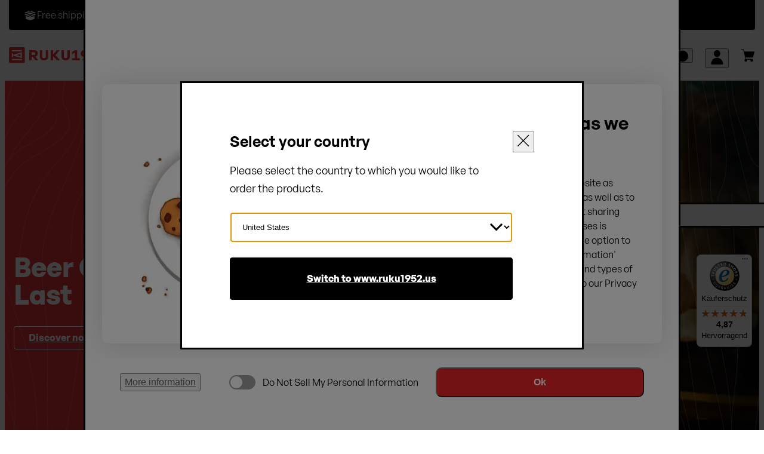

--- FILE ---
content_type: text/html; charset=UTF-8
request_url: https://www.ruku1952.de/en
body_size: 46910
content:
<!DOCTYPE html><html lang="en" class="no-js"><head><meta charset="utf-8"><meta name="viewport" content="width=device-width, initial-scale=1"><title>Buy Beer Garden Table Sets | RUKU Online Shop</title><meta name="description" content="In the RUKU1952® online shop you will find an extensive range: beer garden table sets, festival table sets, designer sets and matching accessories." /><meta name="robots" content="index, follow"><meta name="theme-color" content="#ffffff"><link rel="preload" href="/build/fonts/GeneralSans-Regular.e101b932.woff2" as="font" crossOrigin="anonymous" /><link rel="preload" href="/build/fonts/GeneralSans-Regular.eded2017.woff" as="font" crossOrigin="anonymous" /><link rel="preload" href="/build/fonts/GeneralSans-Medium.45cc1024.woff2" as="font" crossOrigin="anonymous" /><link rel="preload" href="/build/fonts/GeneralSans-Medium.f4227574.woff" as="font" crossOrigin="anonymous" /><link rel="preload" href="/build/fonts/GeneralSans-Semibold.aa22148c.woff2" as="font" crossOrigin="anonymous" /><link rel="preload" href="/build/fonts/GeneralSans-Semibold.5761bd6e.woff" as="font" crossOrigin="anonymous" /><link rel="preload" href="/build/fonts/GeneralSans-Bold.bfe3a2c2.woff2" as="font" crossOrigin="anonymous" /><link rel="preload" href="/build/fonts/GeneralSans-Bold.96557825.woff" as="font" crossOrigin="anonymous" /><link rel="preload" href="/build/search.e1e59874.css" as="style" onload="this.onload=null;this.rel=&quot;stylesheet&quot;"><noscript><link rel="stylesheet" href="/build/search.e1e59874.css" as="style" /></noscript><meta property="og:title" content="Buy Beer Garden Table Sets | RUKU Online Shop" /><meta property="og:description" content="In the RUKU1952® online shop you will find an extensive range: beer garden table sets, festival table sets, designer sets and matching accessories." /><meta property="og:url" content="https://www.ruku1952.de/en" /><meta property="og:type" content="website"><meta property="og:site_name" content="Ruku1952" /><meta property="og:image" content="https://www.ruku1952.de/media/emotion-image/1851/image-thumb__1851__ogImage/P7264622.352ae47b.jpg"/><meta property="og:image:width" content="1200"/><meta property="og:image:height" content="630"/><style>
                :where(:not(iframe,canvas,img,svg,video):not(svg *):not(.pimcore_editable_input,.pimcore_editable_textarea,.pimcore_editable_textarea *,.pimcore_editable_wysiwyg *,.pimcore_editable_checkbox *)){all:unset;display:revert}*,:after,:before{box-sizing:border-box}ol,ul{list-style:none}table{border-collapse:collapse}textarea{white-space:revert}@font-face{font-display:swap;font-family:GeneralSans;font-style:normal;font-weight:400;src:local(""),url(/build/fonts/GeneralSans-Regular.e101b932.woff2) format("woff2"),url(/build/fonts/GeneralSans-Regular.eded2017.woff) format("woff")}@font-face{font-display:swap;font-family:GeneralSans;font-style:normal;font-weight:500;src:local(""),url(/build/fonts/GeneralSans-Medium.45cc1024.woff2) format("woff2"),url(/build/fonts/GeneralSans-Medium.f4227574.woff) format("woff")}@font-face{font-display:swap;font-family:GeneralSans;font-style:normal;font-weight:600;src:local(""),url(/build/fonts/GeneralSans-Semibold.aa22148c.woff2) format("woff2"),url(/build/fonts/GeneralSans-Semibold.5761bd6e.woff) format("woff")}@font-face{font-display:swap;font-family:GeneralSans;font-style:normal;font-weight:700;src:local(""),url(/build/fonts/GeneralSans-Bold.bfe3a2c2.woff2) format("woff2"),url(/build/fonts/GeneralSans-Bold.96557825.woff) format("woff")}.row{display:flex;flex:1 1 auto;flex-direction:row;flex-wrap:wrap}.row--reverse{flex-direction:row-reverse}.alert{background:#e5f6fd;color:#014361;display:flex;margin:15px 0;padding:6px 16px}.alert__icon{margin:7px 12px 7px 0;fill:#0288d1;height:1em;width:1em}.alert--success{background:#edf7ed;color:#1e4620}.alert--success .alert__icon{fill:#2e7d32}.alert--warning{background:#fff4e5;color:#663c00}.alert--warning .alert__icon{fill:#ed6c02}.alert--error{background:#fdeded;color:#5f2120}.alert--error .alert__icon{fill:#d32f2f}.flash{align-items:center;border-radius:4px;bottom:110px;color:#fff;display:flex;justify-content:space-between;left:20px;max-width:450px;opacity:0;padding:6px 15px;position:fixed;transition:all .6s ease-in-out;width:100%;z-index:5000}.flash.js-visible{opacity:1}.flash--bottom-left,.flash--bottom-right{transform:translateY(20px)}.flash--bottom-left.js-visible,.flash--bottom-right.js-visible{transform:translateY(0)}.flash--bottom-center{left:50%;transform:translateX(-50%) translateY(20px)}.flash--bottom-center.js-visible{transform:translateX(-50%) translateY(0)}.flash--bottom-right{left:auto;right:20px}.flash--top-center,.flash--top-left,.flash--top-right{transform:translateX(-50%) translateY(-20px)}.flash--top-center.js-visible,.flash--top-left.js-visible,.flash--top-right.js-visible{transform:translateX(-50%) translateY(0)}.flash--top-left{bottom:auto;left:20px;top:110px}.flash--top-center{bottom:auto;left:50%;top:110px}.flash--top-right{bottom:auto;left:auto;right:20px;top:110px}.flash__icon{flex:0 0 auto;height:22px;margin-right:12px;width:22px}.flash__close-icon,.flash__icon{display:inline-block;fill:#fff}.flash--success{background:#edf7ed;color:#1e4620}.flash--success .flash__close-icon,.flash--success .flash__icon{fill:#2e7d32}.flash--warning{background:#fff4e5;color:#663c00}.flash--warning .flash__close-icon,.flash--warning .flash__icon{fill:#ed6c02}.flash--error{background:#fdeded;color:#5f2120}.flash--error .flash__close-icon,.flash--error .flash__icon{fill:#d32f2f}.flash__close{align-items:center;cursor:pointer;display:inline-flex;flex:0 0 auto;height:22px;margin-left:12px;vertical-align:middle;width:22px}html{scroll-behavior:smooth}.popup{display:none}body{color:#000;font-family:GeneralSans,-apple-system,BlinkMacSystemFont,Segoe UI,Helvetica,Arial,sans-serif;font-size:18px;font-weight:400;line-height:1.6666666667}body.js-scrolled .header-main{box-shadow:0 4px 5px rgba(29,30,64,.2)}body.menu-activated{margin-top:85px}@media (max-width:1200px){body.menu-activated{margin-top:65px}}body.menu-activated.js-toolbar-visible{margin-top:135px}@media (max-width:1200px){body.menu-activated.js-toolbar-visible{margin-top:115px}}body.header-red{background:#f4f4f4}body.header-red:before{background:#e73439;content:"";height:300px;left:0;position:absolute;top:0;width:100%;z-index:1}body.header-red .pimcore_area_page-content+.pimcore_area_product-listing .product-listing{margin:-80px 0}body.product-detail-page{padding-bottom:120px}.swiper-wrapper{font-size:0;overflow:hidden;white-space:nowrap}.swiper-wrapper:focus-visible{outline:2px solid #e5242a;outline-offset:2px}.swiper-slide{display:inline-block;font-size:18px;white-space:normal;width:100%}sub,sup{font-size:.7em;line-height:0}sup{vertical-align:super}sub{vertical-align:sub}em{font-style:italic}.list-maker ol,.list-maker ul{padding-left:20px}.list-maker ul{list-style:none}.list-maker ul li{position:relative}.list-maker ul li:before{background-image:url([data-uri]);background-repeat:no-repeat;content:"";height:9px;left:-20px;position:absolute;top:15px;transform:translateY(-50%);width:6px}ol{list-style:decimal}.table-wrapper{overflow-x:auto;overflow-y:visible;width:100%}.table-wrapper:focus-visible{outline:2px solid #e5242a;outline-offset:2px}.table-wrapper table{min-width:600px;position:relative}.table-wrapper table tr:last-child td,.table-wrapper table tr:last-child th{background-image:linear-gradient(180deg,#c8c8c8 45%,hsla(0,0%,100%,0) 0);background-position:100% 0;background-repeat:repeat-y;background-size:1px 4px}.table-wrapper table tr:last-child td:last-child,.table-wrapper table tr:last-child th:last-child{background:none}.table-wrapper table thead tr td,.table-wrapper table thead tr th,.table-wrapper table thead tr:last-child td,.table-wrapper table thead tr:last-child th{background:none;font-weight:600}.table-wrapper table td,.table-wrapper table th{background-image:linear-gradient(90deg,#c8c8c8 45%,hsla(0,0%,100%,0) 0),linear-gradient(180deg,#c8c8c8 45%,hsla(0,0%,100%,0) 0);background-position:0 100%,100% 0;background-repeat:repeat-x,repeat-y;background-size:4px 1px,1px 4px;padding:5px 10px}.table-wrapper table td:last-child,.table-wrapper table th:last-child{background-image:linear-gradient(90deg,#c8c8c8 45%,hsla(0,0%,100%,0) 0);background-position:bottom;background-repeat:repeat-x;background-size:4px 1px}.table-wrapper table td:first-child,.table-wrapper table th:first-child{padding-left:0}@media (max-width:600px){.table-wrapper table td,.table-wrapper table th{padding:3px 5px}}.table-wrapper--no-min-width table{min-width:0;width:100%}.paragraph-beautifier p{margin:10px 0}.paragraph-beautifier p:first-child{margin:10px 0 0}.paragraph-beautifier p:last-child{margin:0 0 10px}.page-anchor{left:0;position:absolute;scroll-margin-top:120px;top:0}@media (max-width:1200px){.page-anchor{scroll-margin-top:70px}}strong{font-weight:700}a{color:#e5242a;cursor:pointer;hyphens:auto;overflow-wrap:break-word}a:hover{color:#cf191e}a:focus-visible{outline:2px solid #e5242a;outline-offset:2px}.fluid-image{max-width:100%}.fluid-image,.fluid-image-width{border-radius:15px;display:block;height:auto}.fluid-image-width{width:100%}.container{max-width:1710px}.container,.container-medium{margin:0 auto;padding:0 15px;position:relative;width:100%}.container-medium{max-width:1800px}.pattern{position:relative}.pattern:before{background:url(/build/images/wood-pattern.88ea88ca.svg);background-repeat:repeat;background-size:cover;bottom:0;content:"";left:0;pointer-events:none;position:absolute;right:0;top:0}.pattern--with-background-black .base-description,.pattern--with-background-black .base-subtitle,.pattern--with-background-black .base-title,.pattern--with-background-red .base-description,.pattern--with-background-red .base-subtitle,.pattern--with-background-red .base-title{color:#fff}.pattern--with-background-red:before{background:#e5242a url(/build/images/wood-pattern.88ea88ca.svg)}.pattern--with-background-black:before{background:#000 url(/build/images/wood-pattern.88ea88ca.svg)}.pattern--with-background-gray:before{background:#f4f4f4 url(/build/images/wood-pattern.88ea88ca.svg)}.pattern--with-background-white:before{background:#fff url(/build/images/wood-pattern.88ea88ca.svg)}.pattern--disabled:before{content:none}body .cky-cookie-audit-table th{background:#e5242a}body .cky-cookie-audit-table tr:nth-child(odd) td{background-color:#f4f4f4}body .cky-cookie-audit-table th{color:#fff}.space-maker{margin:clamp(60px,6.25vw,120px) auto}.space-maker--custom{margin:0 auto clamp(60px,6.25vw,120px)}.space-maker-padding{padding:60px 0}.visually-hidden{height:1px;margin:-1px;overflow:hidden;padding:0;position:absolute;width:1px;clip:rect(0,0,0,0);border:0}.read-more-button{cursor:pointer;display:block;margin:20px 0}.read-more-button:hover{color:#e73439}.read-more-button:focus-visible{outline:2px solid #e5242a;outline-offset:2px}.read-more-button__text{font-weight:700;line-height:1;text-transform:uppercase}.hidden-block{display:grid;grid-template-rows:0fr;transition:all .4s ease-in-out}.hidden-block.js-open{grid-template-rows:1fr}.hidden-block__inner{overflow:hidden}.youtube-video iframe,.youtube-video__inner{height:100%;left:0;pointer-events:none;position:absolute;top:0;width:100%}@media (min-aspect-ratio:16/9){.youtube-video__inner{height:120%;top:-10%}}@media (max-aspect-ratio:16/9){.youtube-video__inner{left:-10%;width:120%}}.youtube-video{height:100%;opacity:0;overflow:hidden;position:relative;transition:all 2s ease-in-out .8s;width:100%;z-index:9}.youtube-video.js-visible{opacity:1}@media (max-width:991px){.youtube-video{display:none}}.youtube-video iframe{height:120%;left:50%;top:-10%;transform:translateX(-50%);width:213%}.default-arrows{display:none;font-size:18px;height:28px;justify-content:flex-start;margin-top:20px;position:relative}.js-visible .default-arrows{display:flex}.default-arrows.js-hidden{display:none}.default-arrows--container-end{justify-content:flex-end}.default-arrows--container-center{justify-content:center}.default-arrows__item{cursor:pointer;transition:all .3s ease-in-out}.default-arrows__item--prev{margin-right:19px}.default-arrows__item--next{margin-left:19px}.default-arrows__item.swiper-button-disabled{cursor:default;opacity:.2}.default-arrows__item:focus-visible{outline:2px solid #e5242a;outline-offset:2px}.default-arrows__separator{line-height:25px}.hotspot-container{position:relative}.hotspot-container__image{border-radius:15px}.hotspot-container__content-container{display:flex;position:absolute}.hotspot-container__content-container--align-left .hotspot-container__content{margin-left:0;margin-right:10px;right:100%}.hotspot-container__hotspot{animation:pulse 1.5s infinite;background:#fff;border-radius:50%;cursor:pointer;height:16px;min-width:16px}@media (prefers-reduced-motion:reduce){.hotspot-container__hotspot{animation:pulse 2.5s infinite}}@media (max-width:550px){.hotspot-container__hotspot{height:13px;min-width:13px}}.hotspot-container__hotspot:focus-visible{outline:2px solid #e5242a;outline-offset:2px}.hotspot-container__content{background:#fff;border-radius:15px;box-shadow:0 2px 6px hsla(0,0%,96%,.4);box-shadow:0 2px 6px rgba(0,0,0,.2);display:flex;margin-left:25px;opacity:0;padding:38px 25px 25px;pointer-events:none;position:absolute;transition:all .5s ease-in-out;width:460px;z-index:1;z-index:5}@media (prefers-reduced-motion:reduce){.hotspot-container__content{transition:all 2s ease-in-out}}@media (max-width:1000px){.hotspot-container__content{left:50%;margin:0;max-height:calc(100vh - 170px);overflow:auto;position:fixed;top:50%;transform:translate(-50%,-50%)}}@media (max-width:600px){.hotspot-container__content{width:calc(100% - 30px)}}@media (max-width:400px){.hotspot-container__content{display:block}}.hotspot-container__content.js-visible{opacity:1;pointer-events:all}.hotspot-container__content::backdrop{display:none}.hotspot-container__close{cursor:pointer;position:absolute;right:15px;top:10px}.hotspot-container__close:focus-visible{outline:2px solid #e5242a;outline-offset:2px}.hotspot-container__small-image{flex:0 0 auto}.hotspot-container__text{hyphens:auto;margin-left:25px;text-align:left}@media (max-width:400px){.hotspot-container__text{margin-left:0;margin-top:25px}}.hotspot-container__title{font-weight:700;line-height:20px;margin-bottom:15px}.hotspot-container__subtitle{font-size:16px;margin:5px 0}@keyframes pulse{0%{box-shadow:0 0 0 0 rgba(231,52,57,.6)}90%{box-shadow:0 0 0 10px rgba(231,52,57,0)}to{box-shadow:0 0 0 0 rgba(231,52,57,0)}}.video-popup{align-items:center;background:hsla(0,0%,100%,.5);bottom:0;display:flex;justify-content:center;left:0;opacity:0;pointer-events:none;position:fixed;right:0;top:0;transition:opacity .3s ease-in-out;z-index:9999}.video-popup[open]{opacity:1;pointer-events:auto}.video-popup__container{position:relative;z-index:100}.video-popup__container:before{content:"";display:block;padding-top:56.5%;position:relative;width:100%}.video-popup__video-container{height:100%;left:20px;opacity:0;position:absolute;top:0;transform:translateY(100px);transition:transform .6s ease-in-out .3s,opacity .6s ease-in-out .3s;width:calc(100% - 40px);z-index:10}.video-popup__video-container iframe{height:100%;left:0;position:absolute;top:0;width:100%;z-index:100}.video-popup[open] .video-popup__video-container{opacity:1;transform:translateY(0)}.video-popup__close{align-items:center;background:#fff;border-radius:50%;bottom:60px;box-shadow:0 4px 4px rgba(0,0,0,.25);cursor:pointer;display:flex;height:60px;justify-content:center;left:50%;margin-left:-30px;opacity:0;position:absolute;transform:translateY(100px);transition:opacity .6s ease-in-out 1s,transform .6s ease-in-out 1s,box-shadow .3s ease-in-out;width:60px;z-index:200}.video-popup__close svg{height:27px;width:27px}.video-popup__close:hover{box-shadow:0 4px 10px rgba(0,0,0,.25)}.video-popup__close:focus-visible{outline:2px solid #e5242a;outline-offset:2px}.video-popup[open] .video-popup__close{opacity:1;transform:translateY(0)}.video-popup__cookie-layer{align-items:center;background:#f4f4f4;display:flex;flex-direction:column;height:100%;justify-content:center;left:20px;opacity:0;padding:20px;pointer-events:none;position:absolute;text-align:center;top:0;transform:translateY(100px);transition:transform .6s ease-in-out .3s,opacity .6s ease-in-out .3s;width:calc(100% - 40px);z-index:100}.video-popup__cookie-layer div{margin:0 auto;max-width:600px;width:100%}.video-popup__cookie-layer svg{height:auto;margin-bottom:20px;width:150px}.video-popup__cookie-layer svg path{fill:#000}.video-popup__cookie-layer button{margin-top:20px}.video-popup[open] .video-popup__cookie-layer{opacity:1;pointer-events:auto;transform:translateY(0)}.iframe-wrapper{position:relative}.iframe-cookie-text{align-items:center;background:#f4f4f4;color:#000;display:flex;flex-direction:column;font-size:18px;justify-content:center;left:0;min-height:100%;padding:20px;position:absolute;text-align:center;top:0;width:100%;z-index:100}.iframe-cookie-text button{margin-top:20px}.play-video{background-color:#e73439;border-radius:15px;cursor:pointer;height:80px;width:80px;z-index:10}.play-video,.play-video:before{left:50%;position:absolute;top:50%;transform:translateX(-50%) translateY(-50%)}.play-video:before{background:#fff;clip-path:polygon(100% 50%,0 0,0 100%);content:"";height:30px;width:30px}.play-video:focus-visible{outline:2px solid #e5242a;outline-offset:2px}.base-loader{background-color:hsla(0,0%,100%,.6);display:none;height:100%;left:0;position:absolute;top:0;width:100%;z-index:999}.base-loader__inner{height:84px;margin-bottom:50px;position:sticky;top:50%}.base-loader.js-loading{display:block}.base-loader svg{height:35px;left:50%;margin-left:-17.5px;margin-top:-17.5px;position:absolute;top:50%;width:35px}.base-loader__rotate{animation:baseLoaderRotation 1s linear infinite;border:6px solid transparent;border-bottom-color:#e73439;border-radius:50%;box-sizing:border-box;display:inline-block;height:84px;left:50%;margin-left:-42px;margin-top:-42px;position:absolute;top:50%;width:84px}@media (prefers-reduced-motion:reduce){.base-loader__rotate{animation:baseLoaderRotation 5s linear infinite}}@keyframes baseLoaderRotation{0%{transform:rotate(0deg)}to{transform:rotate(1turn)}}::marker{color:#e73439;font-weight:600}.social-logos{-moz-column-gap:15px;column-gap:15px;display:flex}.social-logo{align-items:center;border:1px solid #000;border-radius:4px;display:flex;height:45px;justify-content:center;transition:all .3s ease-in-out;width:45px}.social-logo:hover{border-color:#e73439}.pimcore_editable{position:relative;z-index:10}.button{align-items:center;border-radius:4px;cursor:pointer;display:inline-flex;font-size:16px;font-weight:700;line-height:27px;padding:5px 24px;position:relative;transition:color .3s ease-in-out,background .3s ease-in-out,border .3s ease-in-out;white-space:nowrap}@media (max-width:550px){.button{white-space:normal}}.button svg{fill:#fff;margin-right:7px;transition:all .3s ease-in-out;vertical-align:text-top}.button:focus-visible{outline:2px solid #e5242a;outline-offset:2px}.background--red .button:focus-visible{outline-color:#000}.button--red{background:#e5242a;border:1px solid #e5242a;color:#fff}.button--red:hover{background:#e73439;border:1px solid #e73439;color:#fff}.button--red:focus-visible{outline:2px solid #cf191e;outline-offset:2px}.button--black{background:#000;border:1px solid #000;color:#fff}.button--black:hover{color:#fff}.button--gray{background:#626262;border:1px solid #626262;color:#fff}.button--gray:hover{background:#000;border:1px solid #000;color:#fff}.button--transparent{background:transparent;border:1px solid #fff;color:#fff}.button--transparent:hover{border:1px solid #000;color:#000}.button--transparent:hover svg{fill:#000}.button--transparent svg{fill:#fff}.button--red-border{background:#fff;border:1px solid #e5242a;color:#e5242a}.button--red-border:hover{border:1px solid #000;color:#000}.button--red-border:hover svg{fill:#000}.button--red-border svg{fill:#e5242a}.button--black-border{background:#fff;border:1px solid #000;color:#000}.button--black-border:hover{border:1px solid #e5242a;color:#e5242a}.button--black-border:hover svg{fill:#e5242a}.button--black-border svg{fill:#000}.button--gray-border{background:#fff;border:1px solid #626262;color:#626262}.button--gray-border:hover{border:1px solid #e5242a;color:#e5242a}.button--gray-border svg,.button--gray-border:hover svg{fill:#e5242a}.button--red-color{background:#fff;border:1px solid #fff;color:#e5242a}.button--red-color:hover{color:#000}.button--red-color:hover svg{fill:#000}.button--red-color svg{fill:#e5242a}.button--empty-with-icon{color:#e5242a;line-height:30px;padding:5px 0}.button--full{justify-content:center;text-align:center;width:100%}.button--only-text{color:#e73439}.button--loader{pointer-events:none;text-indent:-9999px}.button--loader:hover{background:#e5242a;color:#fff}.button--loader:after{animation:buttonLoaderRotation 1s linear infinite;border:clamp(3px,.2604166667vw,5px) solid hsla(0,0%,100%,.5);border-bottom-color:#fff;border-radius:50%;box-sizing:border-box;content:"";display:inline-block;height:clamp(22px,1.5625vw,30px);left:50%;position:absolute;top:50%;transform:translate(-50%,-50%);width:clamp(22px,1.5625vw,30px)}@media (prefers-reduced-motion:reduce){.button--loader:after{animation:buttonLoaderRotation 5s linear infinite}}@keyframes buttonLoaderRotation{0%{transform:translate(-50%,-50%) rotate(0deg)}to{transform:translate(-50%,-50%) rotate(1turn)}}.base-title,h1{color:#000;font-size:clamp(32px,3.4895833333vw,67px);font-weight:700;hyphens:auto;line-height:clamp(36px,3.6458333333vw,70px);margin-bottom:30px;position:relative;text-wrap:balance}.base-title--white{color:#fff}.base-title--red{color:#e73439}.base-smaller-title{font-size:clamp(28px,2.34375vw,45px);font-weight:700;line-height:clamp(30px,2.6041666667vw,50px)}.base-smaller-title,.base-subtitle,h2{color:#000;hyphens:auto;margin-bottom:15px;position:relative;text-wrap:balance}.base-subtitle,h2{font-size:clamp(25px,1.5625vw,30px);font-weight:600;line-height:36px}.base-subtitle--white{color:#fff}.base-subtitle--red{color:#e73439}.base-smaller-subtitle{font-size:clamp(22px,1.3020833333vw,25px);line-height:30px}.base-smaller-subtitle,.base-third-title,h3{color:#000;font-weight:600;margin-bottom:15px;position:relative;text-wrap:balance}.base-third-title,h3{font-size:clamp(20px,1.1458333333vw,22px);line-height:27px}.base-third-title--white,h3--white{color:#fff}.base-third-title--red,h3--red{color:#e73439}h4{font-size:20px;font-weight:600;line-height:25px;margin-bottom:15px;text-wrap:balance}.base-description,h4{color:#000;position:relative}.base-description{line-height:30px;margin-bottom:30px}@media (max-width:1024px){.base-description{font-size:16px}}.base-description--white{color:#fff}.background--white{background:#fff}.background--gray{background:#f4f4f4}.background--red{background:#e73439}.background--red li:before{background-image:url([data-uri])}.background--black{background:#000}.background--black .button--transparent:hover{border:1px solid #e73439;color:#e73439}.background--black .base-description,.background--black .base-subtitle,.background--black .base-title,.background--red .base-description,.background--red .base-subtitle,.background--red .base-title{color:#fff}.background--black .default-arrows svg path,.background--red .default-arrows svg path{fill:#fff}.background--black .default-arrows__separator,.background--red .default-arrows__separator{color:#fff}.background--black .highlights__image svg,.background--red .highlights__image svg{fill:#fff}.background--black .base-description a,.background--red .base-description a{color:#fff;text-decoration:underline}.background--black .base-description a:active,.background--black .base-description a:focus,.background--black .base-description a:hover,.background--red .base-description a:active,.background--red .base-description a:focus,.background--red .base-description a:hover{text-decoration:none}.background--gray .button--transparent,.background--white .button--transparent{border:1px solid #e73439;color:#e73439}.background--gray .button--transparent:hover,.background--white .button--transparent:hover{border:1px solid #000;color:#000}.background--gray .highlights__image svg,.background--white .highlights__image svg{fill:#e73439}.footer-main{background:#fff}.footer-main--small{background:#f4f4f4}.footer-main__general{background:#f4f4f4;border-bottom:1px solid #c8c8c8;padding-bottom:30px;padding-top:clamp(30px,5.2083333333vw,100px)}.footer-main__general-row{margin-left:-10px;margin-right:-10px}.footer-main__general-row>*{padding-left:10px;padding-right:10px}.footer-main__general-links{flex-basis:50%;margin-left:16.6666666667%;max-width:50%}@media (max-width:81.25em){.footer-main__general-links{flex-basis:66.6666666667%;margin-left:0;max-width:66.6666666667%}}@media (max-width:64em){.footer-main__general-links{flex-basis:100%;margin-bottom:30px;max-width:100%}}.footer-main__about-us{margin-left:-10px;margin-right:-10px;padding:50px 0}.footer-main__about-us>*{padding-left:10px;padding-right:10px}@media (max-width:700px){.footer-main__about-us{display:block}}.footer-main__logos{align-items:flex-start;display:flex;flex-basis:50%;max-width:50%}@media (max-width:64em){.footer-main__logos{flex-basis:100%;margin-bottom:20px;max-width:100%}}@media (max-width:43.75em){.footer-main__logos{display:block}}.footer-main__brands{margin-left:70px}@media (max-width:700px){.footer-main__brands{margin-left:0;margin-top:10px}}@media (max-width:31.875em){.footer-main__brands{margin-top:20px}}.footer-main__brands-title{line-height:1;margin-bottom:20px}@media (max-width:31.875em){.footer-main__brands-title{font-weight:500}}.footer-main__brand-logos{align-items:center;display:grid;gap:20px 20px;grid-template-columns:repeat(2,minmax(0,137px))}.footer-main__brand-logos img{margin-bottom:20px}.footer-main__brand-logos img:not(:last-child){margin-right:20px}.footer-main__fluid-image{border-radius:0;display:inline-block}.footer-main__address-main-container{flex-basis:33.3333333333%;max-width:33.3333333333%}@media (max-width:64em){.footer-main__address-main-container{flex-basis:50%;max-width:50%}}@media (max-width:31.875em){.footer-main__address-main-container{display:none}}.footer-main__company-name{display:none}@media (max-width:31.875em){.footer-main__company-name{display:block;margin-top:6px}}@media (max-width:700px){.footer-main__address{margin:20px 0}}.footer-main__address a{color:#000;display:block}.footer-main__address a:hover{text-decoration:underline}.footer-main__info-links{display:flex;flex-basis:16.6666666667%;flex-direction:column;max-width:16.6666666667%}@media (max-width:64em){.footer-main__info-links{flex-basis:50%;max-width:50%}}@media (max-width:700px){.footer-main__info-links{flex-direction:row;flex-wrap:wrap;gap:15px;max-width:none}}.footer-main__info-links a{color:#000}.footer-main__info-links a:hover{text-decoration:underline}.footer-main__info-links .languages-button{flex-shrink:0;margin-left:0;margin-right:0}.footer-main__info-links .languages-button__open:hover{color:#000;text-decoration:underline}.footer-main__info-links .languages-button__open:focus-visible{outline:2px solid #e5242a;outline-offset:2px}.footer-main__socials{flex-basis:33.3333333333%;flex-wrap:wrap;max-width:33.3333333333%}@media (max-width:64em){.footer-main__socials{flex-basis:100%;max-width:100%}}.footer-main__socials-title{font-size:16px;font-weight:600;margin-bottom:11px;width:100%}.footer-main__footer-logos{flex-basis:50%;margin-left:16.6666666667%;margin-top:25px;max-width:50%}@media (max-width:81.25em){.footer-main__footer-logos{flex-basis:66.6666666667%;margin-left:0;max-width:66.6666666667%}}@media (max-width:64em){.footer-main__footer-logos{flex-basis:100%;margin-top:30px;max-width:100%}}@media (max-width:37.5em){.footer-main__footer-logos{margin-top:0}}.footer-main__footer-logos .row{align-items:flex-end;margin-left:-10px;margin-right:-10px}.footer-main__footer-logos .row>*{padding-left:10px;padding-right:10px}.footer-main__footer-logos .row>div{flex-basis:50%;max-width:50%}@media (max-width:37.5em){.footer-main__footer-logos .row>div{flex-basis:100%;margin-top:30px;max-width:100%}}.nav-service__title{margin-bottom:0}@media (max-width:31.875em){.nav-service__subtitle,.nav-service__title{display:none}}.nav-service__level-0{list-style-type:none;margin:clamp(30px,3.125vw,60px) -10px 0;padding:0}.nav-service__level-0>*{padding-left:10px;padding-right:10px}@media (max-width:31.875em){.nav-service__level-0{display:flex;flex-direction:column;margin-top:0}}.nav-service__item-0{flex-basis:33.3333333333%;max-width:33.3333333333%}@media (max-width:31.875em){.nav-service__item-0{border-bottom:1px solid rgba(0,0,0,.2);margin:0 10px;max-width:none;padding:10px 0;width:auto}.nav-service__item-0:last-of-type{border-bottom:none}}.nav-service__link-0{font-weight:600}@media (max-width:31.875em){.nav-service__link-0{font-weight:400;padding-left:40px;position:relative}.nav-service__link-0:after,.nav-service__link-0:before{background:#000;bottom:auto;content:"";height:1px;left:0;position:absolute;top:50%;transition:all .3s ease-in-out;width:18px}.nav-service__link-0.js-active:after{opacity:0;transform:rotate(0deg)}.nav-service__link-0.js-active:before{transform:rotate(-180deg)}.nav-service__link-0:after{transform:translateY(-50%) rotate(90deg)}}.nav-service__level-1{list-style-type:none;margin:0;padding:0}@media (max-width:31.875em){.nav-service__level-1{display:none;padding:10px;transition:max-height .4s ease-in-out}}.nav-service__level-1.js-visible{display:block}.nav-service__link-1{color:#000;text-decoration:none}.nav-service__link-1:hover{color:#000;text-decoration:underline}.footer-main-newsletter__container{flex-basis:33.3333333333%;max-width:33.3333333333%}@media (max-width:64em){.footer-main-newsletter__container{flex-basis:66.6666666667%;max-width:66.6666666667%}}@media (max-width:43.75em){.footer-main-newsletter__container{flex-basis:100%;max-width:100%}}.footer-main-newsletter__title{margin-bottom:30px}.footer-main-newsletter__text{margin-bottom:40px}@media (max-width:31.875em){.footer-main-newsletter__text{display:none}}@media (max-width:1024px){.footer-main-newsletter__logo{height:60px;width:60px}}@media (max-width:550px){.footer-main-newsletter__logo{height:55px;width:55px}}.footer-main-newsletter__logo{margin-bottom:clamp(30px,3.125vw,60px)}.footer-main-newsletter__main{margin-bottom:50px}.footer-main-newsletter__inner{position:relative}.footer-main-newsletter__email-container{flex:1 1 auto;margin-bottom:15px;position:relative}.footer-main-newsletter__email-container .hf-warning{bottom:100%;left:0;margin-bottom:5px;position:absolute;width:100%}.footer-main-newsletter__label{color:#626262;left:15px;pointer-events:none;position:absolute;top:4px;transition:all .2s ease-in-out}.footer-main-newsletter__email{background:#fff;border:1px solid #fff;padding:5px 12px;width:100%}@media (max-width:43.75em){.footer-main-newsletter__email{flex-shrink:1;min-width:1px}}.footer-main-newsletter__email:focus+.footer-main-newsletter__label{opacity:0;pointer-events:none;transition:opacity .2s ease}.footer-main-newsletter__email.hf-user-invalid~.footer-main-newsletter__label,.footer-main-newsletter__email.hf-user-valid~.footer-main-newsletter__label{opacity:0}.footer-main-newsletter__email:focus-visible{border-color:#626262}.footer-main-newsletter__submit{flex-shrink:0;min-width:1px;position:absolute;right:0;top:0}.footer-main-newsletter__privacy{display:flex;flex-wrap:wrap;justify-content:flex-end}.footer-main-newsletter__privacy input{border:1px solid #c8c8c8;border-radius:2px;height:16px;margin-right:10px;margin-top:4px;position:relative;width:16px}.footer-main-newsletter__privacy input:disabled{opacity:.5}.footer-main-newsletter__privacy input:hover{border-color:#626262}.footer-main-newsletter__privacy input:checked,.footer-main-newsletter__privacy input:checked:hover{border-color:#e73439}.footer-main-newsletter__privacy input:checked:after{background:#e73439;border-radius:2px;content:"";height:12px;left:50%;position:absolute;top:50%;transform:translate(-50%,-50%);width:12px}.footer-main-newsletter__privacy input:focus-visible{outline:2px solid #e5242a;outline-offset:2px}.footer-main-newsletter__privacy label{align-items:center;display:flex;font-size:16px;width:calc(100% - 26px)}.footer-main-newsletter__privacy .hf-warning{left:0;position:absolute;top:100%;width:100%}.footer-main-newsletter__message{display:none;font-weight:600}.footer-main-newsletter__message.js-visible{display:block}.footer-logos{-moz-column-gap:15px;column-gap:15px;display:flex;flex-wrap:wrap}.footer-logos__logo{align-items:center;border:1px solid #000;border-radius:4px;display:flex;font-size:14px;font-weight:600;height:45px;justify-content:center;margin-bottom:10px;padding:5px 10px}.footer-logos__logo--no-border{border:none;border-radius:0;padding:0}.footer-logos__logo img{height:100%;width:auto}.header-red__wood{height:300px;left:0;object-fit:cover;object-position:center top;position:absolute;top:0;width:100%;z-index:1}.header-main,.header-red .burger-menu span{background:#fff}.header-main{height:85px;left:0;position:fixed;right:0;top:0;transition:box-shadow .6s ease-in-out,transform .3s ease-in-out;z-index:1000}.js-toolbar-visible .header-main{transform:translateY(50px)}.js-toolbar-visible.js-scrolled .header-main{transform:translateY(0)}.header-red .header-main{background:#e73439;color:#fff}.header-red.js-scrolled .header-main{background:#e73439}@media (max-width:1200px){.header-main{height:65px;justify-content:space-between}}.header-main__wood{height:100%;left:0;object-fit:cover;object-position:center top;pointer-events:none;position:absolute;top:0;width:100%;z-index:1}.js-toolbar-visible .header-main__wood{object-position:center -50px}.header-main__container{justify-content:space-between;position:relative;z-index:10}.header-main__container,.header-main__left-container{align-items:center;display:flex;height:100%}.header-main__right-container{align-items:center;display:flex}.header-main__logo{border-radius:0}@media (max-width:450px){.header-main__logo{max-width:120px}}@media (max-width:360px){.header-main__logo{max-width:110px}}.header-red .header-main__logo:focus-visible{outline-color:#fff}@media (max-width:450px){.header-main__cta a{padding:2px 10px}}.nav-main{height:100%;line-height:1;margin-left:25px}.nav-main.js-open{right:0}@media (max-width:1200px){.nav-main{background:#fff;display:flex;flex-direction:column;height:calc(100vh - 50px);justify-content:space-between;margin-left:0;overflow:hidden;padding:40px 20px;position:absolute;right:-400px;top:65px;transition:all .3s ease-in-out;width:400px}.js-toolbar-visible .nav-main{height:calc(100vh - 100px)}.js-toolbar-visible.js-scrolled .nav-main{height:calc(100vh - 50px)}}@media (max-width:400px){.nav-main{right:-100%;width:100%}}.nav-main-menu{display:flex;height:100%}@media (max-width:1200px){.nav-main-menu{display:block}.nav-main-menu__item-overlay-container{display:block;position:relative}}.nav-main-menu__item-overlay{bottom:0;cursor:pointer;display:none;left:0;position:absolute;right:0;top:-10px;z-index:2}.nav-main-menu__item-overlay:active,.nav-main-menu__item-overlay:focus,.nav-main-menu__item-overlay:hover{color:#cf191e}@media (max-width:1200px){.nav-main-menu__item-overlay{display:block}}.nav-main-menu__item{padding-right:20px;position:relative}@media (max-width:1200px){.nav-main-menu__item{padding-right:0;position:static}}.nav-main-menu__item--button{position:absolute;right:0}.nav-main-menu__item--button .nav-main-menu__link{color:#fff}.nav-main-menu__item:hover .nav-main-dropdown{opacity:1;transform:translateY(0) scale(1);visibility:visible}.nav-main-menu__item-label{position:relative;z-index:1}.nav-main-menu__link{align-items:center;color:#000;display:flex;font-weight:500;height:100%;line-height:16px}.nav-main-menu__link--bold{font-weight:600}.nav-main-menu__link--active{color:#e5242a}@media (max-width:550px){.nav-main-menu__link{font-size:16px}}.header-red .nav-main-menu__link,.header-red .nav-main-menu__link:hover{color:#fff}@media (max-width:1200px){.header-red .nav-main-menu__link{color:#000}}.nav-main-menu__link:hover svg{fill:#e5242a}.nav-main-menu__link:focus-visible{outline:none}.header-red .nav-main-menu__link svg,.header-red .nav-main-menu__link:hover svg{fill:#fff}@media (max-width:1200px){.nav-main-menu__link{padding-bottom:25px}}.nav-main-menu__link-svg{display:inline-block;height:16px;margin-left:5px;width:16px}.nav-main-menu__link-inner{display:flex;justify-content:space-between;width:100%}.nav-main-menu__link:focus-visible .nav-main-menu__item-label,.nav-main-menu__link:focus-visible .nav-main-menu__link-inner{outline:2px solid #e5242a;outline-offset:2px}.header-red .nav-main-menu__link:focus-visible .nav-main-menu__item-label,.header-red .nav-main-menu__link:focus-visible .nav-main-menu__link-inner{outline:2px solid #fff;outline-offset:2px}.nav-main-menu__children-arrow{display:none}@media (max-width:1200px){.nav-main-menu__children-arrow{display:block}}.nav-main-menu__item:has(.nav-main-dropdown a:focus) .nav-main-dropdown,.nav-main-menu__item:has(.nav-main-menu__link:focus) .nav-main-dropdown{opacity:1;transform:translateY(0) scale(1);visibility:visible}.nav-main-dropdown{background:#fff;border-radius:12px;box-shadow:0 4px 5px rgba(29,30,64,.2);left:-25px;min-width:250px;opacity:0;padding:25px;position:absolute;text-align:left;top:100%;transform:translateY(-20px) scale(.95);transition:opacity .2s cubic-bezier(.4,0,.2,1),transform .2s cubic-bezier(.4,0,.2,1),visibility .2s linear;visibility:hidden;z-index:2}@media (prefers-reduced-motion:reduce){.nav-main-dropdown{transition:opacity .7s ease-in-out}}@media (max-width:1200px){.nav-main-dropdown{background:#fff;bottom:0;box-shadow:none;display:block;height:100vh;left:auto;max-width:400px;opacity:1;overflow-y:scroll;padding:40px 20px;right:-400px;top:0;transform:none;transition:all .3s ease-in-out;visibility:visible;width:100%;z-index:10}}.nav-main-menu__item--hover .nav-main-dropdown{opacity:1;transform:translateY(0) scale(1);visibility:visible}@media (max-width:1200px){.nav-main-menu__item--hover .nav-main-dropdown{right:0}}.nav-main-dropdown__back{cursor:pointer;display:none;margin-bottom:8px}@media (max-width:1200px){.nav-main-dropdown__back{align-items:center;display:block}}.nav-main-dropdown__back-arrow-with-text{align-items:center;color:#000;display:flex}.nav-main-dropdown__back-arrow{display:inline-block;margin-right:15px;transform:rotate(180deg)}.nav-main-dropdown__back-text{font-size:16px;text-transform:uppercase}.nav-main-dropdown__menu1-name{font-size:16px;margin-bottom:25px}@media (max-width:1200px){.nav-main-dropdown__menu1-name{padding-top:20px}}.nav-main-dropdown__back-link{color:#626262;font-weight:600}.nav-main-dropdown__level-2{margin-bottom:25px;-moz-column-break-inside:avoid;break-inside:avoid}.nav-main-dropdown__level-2:last-child{margin-bottom:0}.nav-main-dropdown__level-2-link{color:#000;display:block;font-size:16px;line-height:20px;transition:color .3s ease-in-out}.nav-main-dropdown__level-2-link--active,.nav-main-dropdown__level-2-link:hover{color:#e5242a}.nav-mobile-menu-shop__item{display:none;position:relative}@media (max-width:64em){.nav-mobile-menu-shop__item{display:block}}.nav-mobile-menu-shop__item--first{margin-top:30px}.nav-mobile-menu-shop__link{color:#000;cursor:pointer;display:block;font-size:14px;font-weight:600;letter-spacing:.05em;line-height:20px;padding:10px 0 10px 26px;text-transform:uppercase;white-space:nowrap}.nav-mobile-menu-shop__icon{height:16px;left:0;position:absolute;top:50%;transform:translateY(-50%);width:16px;fill:#000}.burger-menu{background:none;border:none;cursor:pointer;display:none;height:18px;margin:0;padding:0}@media (max-width:1200px){.burger-menu{display:block;margin-left:20px}}.burger-menu:focus-visible{outline:2px solid #e5242a;outline-offset:2px}.burger-menu.js-open{transform:rotatey(180deg)}.burger-menu.js-open span{transform:rotatey(180deg) rotatex(1turn)}.burger-menu.js-open span:first-child{margin-top:9px;transform:rotate(-45deg);width:100%}.burger-menu.js-open span:nth-child(2){opacity:0}.burger-menu.js-open span:nth-child(3){margin-top:-11px;transform:rotate(45deg)}.burger-menu span{background:#000;border-radius:2px;display:block;height:2px;transition:.3s ease;width:30px}.burger-menu span:not(:first-child){margin-top:6px}.burger-menu span:first-child{width:60%}.header-account__open{cursor:pointer}@media (max-width:64em){.header-account{display:none}}.header-account-flyout{background:#fff;border-radius:15px;box-shadow:0 5px 10px rgba(0,0,0,.2);display:none;left:50%;margin-top:12px;padding:15px;position:absolute;top:100%;transform:translateX(-50%)}@media (max-width:115.625em){.header-account-flyout{left:auto;right:-20px;transform:none}}.header-account-flyout a{color:#000;text-decoration:none;white-space:nowrap}.header-account-flyout a:active,.header-account-flyout a:focus,.header-account-flyout a:hover{color:#e73439;text-decoration:none}.header-account-flyout.js-visible{display:block}.header-account:last-child .header-account-flyout{left:auto;right:0;transform:none}.header-main-icon{cursor:pointer;height:24px;margin-left:20px;position:relative}@media (max-width:64em){.header-main-icon{display:none}.header-main-icon.header-cart,.header-main-icon.header-search{display:block}}.header-main-icon button:focus-visible{outline:2px solid #e5242a;outline-offset:2px}.header-red .header-main-icon button:focus-visible{outline-color:#fff}.header-main-icon__svg{height:24px;width:24px;fill:#000}.header-red .header-main-icon__svg{fill:#fff}a:hover .header-main-icon__svg,button:hover .header-main-icon__svg{fill:#e5242a}.header-red a:hover .header-main-icon__svg,.header-red button:hover .header-main-icon__svg{fill:#fff}.header-main-icon__count{background:#e5242a;border-radius:50%;bottom:-5px;color:#fff;display:none;font-size:8px;font-weight:700;height:16px;left:-5px;line-height:16px;position:absolute;text-align:center;width:16px}.header-main-icon__count.js-visible{display:block}.header-red .header-main-icon__count{background:#fff;border:2px solid #e5242a;color:#e5242a}.header-red a.header-main-icon:focus-visible{outline-color:#fff}.header-cart__loading{animation:headerCartRotation 1s linear infinite;border:3px solid transparent;border-bottom-color:#e73439;border-radius:50%;box-sizing:border-box;display:inline-block;height:35px;left:50%;margin-left:-17px;margin-top:-17px;opacity:0;pointer-events:none;position:absolute;top:50%;transition:all .3s ease-in-out;width:35px}@media (prefers-reduced-motion:reduce){.header-cart__loading{animation:headerCartRotation 5s linear infinite}}.header-cart__loading.js-loading{opacity:1}.header-red .header-cart__loading{border-bottom-color:#fff}@keyframes headerCartRotation{0%{transform:rotate(0deg)}to{transform:rotate(1turn)}}.toolbar{align-items:center;display:flex;left:50%;position:absolute;top:0;transform:translateX(-50%);width:100%;z-index:10}@media (max-width:34.375em){.toolbar{padding:0}}.toolbar__container{align-items:center;background:#000;border-radius:0 0 4px 4px;color:#fff;display:flex;font-size:16px;height:50px;padding:0 24px;width:100%}@media (max-width:34.375em){.toolbar__container{padding:0 15px}}.toolbar__content{display:flex;flex-grow:1;overflow:hidden;position:relative;white-space:nowrap}.toolbar__content:after{background:linear-gradient(90deg,transparent,transparent 88%,#000);bottom:0;content:"";pointer-events:none;position:absolute;right:0;top:0;width:100%;z-index:100}.toolbar__content a{color:#fff;text-decoration:none}.toolbar__content a:hover{text-decoration:underline}.toolbar__content-inner{padding-right:5.2083333333vw}.toolbar__content-inner>div{align-items:center;-moz-column-gap:5.2083333333vw;column-gap:5.2083333333vw;display:flex;flex-wrap:nowrap}.toolbar__content-item{-moz-column-gap:10px;column-gap:10px}.toolbar__content-icon,.toolbar__content-item{align-items:center;display:flex}.toolbar__content-icon svg{height:23px;width:23px;fill:#fff}.toolbar .languages-button{flex-shrink:0;margin-right:0}.header-red .toolbar .languages-button__open,.toolbar .languages-button__open:hover{color:#fff}.toolbar .languages-button__open:focus-visible{outline:2px solid #e5242a;outline-offset:2px}@media (max-width:1200px){.header-main__languages{display:none}}.languages-button{cursor:pointer;margin-left:20px}@media (max-width:1300px){.languages-button{margin-left:0;margin-right:20px;margin-right:0}}.languages-button__open{align-items:center;display:flex;font-size:16px;position:relative;text-transform:uppercase}.header-red .languages-button__open{color:#000;font-weight:700}.languages-button__open:hover{color:#e73439}.languages-button__open:focus-visible{outline:2px solid #e5242a;outline-offset:2px}.languages-button__icon{margin-right:10px}.languages-button__separator{padding:0 5px;position:relative;top:-1px;z-index:1}.languages-button__rotate{animation:baseLoaderRotation 1s linear infinite;border:3px solid transparent;border-bottom-color:#e73439;border-radius:50%;box-sizing:border-box;display:inline-block;height:30px;left:-8px;margin-top:-15px;opacity:0;position:absolute;top:50%;transition:opacity .3s ease-in-out;width:30px}@media (max-width:100em){.languages-button__rotate{right:-3px}}@media (max-width:34.375em){.languages-button__rotate{right:-8px}}.js-visible .languages-button__rotate{opacity:1}@keyframes languagesRotation{0%{transform:rotate(0deg)}to{transform:rotate(1turn)}}.languages-flyout{background:rgba(0,0,0,.3);bottom:0;display:flex;left:0;opacity:0;overflow-x:hidden;overflow-y:auto;pointer-events:none;position:fixed;right:0;top:0;transition:all .3s ease-in-out .3s;z-index:99999}.languages-flyout__inner{background:#fff;border-radius:15px;box-shadow:0 0 50px rgba(0,0,0,.15);font-size:18px;margin:auto;max-width:958px;opacity:0;padding:50px 25px 25px;position:relative;text-align:left;transform:translateY(50px);transition:all .6s ease-in-out;width:calc(100% - 20px)}@media (max-width:978px){.languages-flyout__inner{margin:auto 10px}}@media (max-width:704px){.languages-flyout__inner{display:block;overflow:auto}}@media (max-width:550px){.languages-flyout__inner{display:flex;flex-direction:column;flex-wrap:nowrap;font-size:14px;margin:10px}.js-settings-open .languages-flyout__inner{height:auto;max-height:none}}.languages-flyout[open]{opacity:1;pointer-events:auto}.languages-flyout[open] .languages-flyout__inner{opacity:1;transform:translateY(0)}.languages-flyout__close{cursor:pointer;height:16px;position:absolute;right:25px;top:25px;width:16px}.languages-flyout__close:after,.languages-flyout__close:before{background:#000;content:"";height:3px;left:0;position:absolute;top:50%;width:16px}.languages-flyout__close:before{transform:rotate(45deg)}.languages-flyout__close:after{transform:rotate(-45deg)}.languages-flyout__close:focus-visible{outline:2px solid #e5242a;outline-offset:2px}.languages-flyout__title{margin-left:0;margin-right:0}.languages-flyout__description{margin-bottom:25px}.languages-flyout-form{display:flex;margin:0 -10px}@media (max-width:40em){.languages-flyout-form{display:block;margin:0}}.languages-flyout-form__item{flex:1 0 auto;padding:0 10px;position:relative;width:50%}@media (max-width:40em){.languages-flyout-form__item{margin-bottom:15px;padding:0;width:100%}}.languages-flyout-form__label{color:#000;display:block;font-size:em(16px);margin-bottom:2px;text-transform:uppercase}.languages-flyout-form__select{background:#f4f4f4;border:1px solid #fff;display:block;padding:10px;width:100%}.languages-flyout-form__select[disabled]{opacity:.5}.languages-flyout-form__select option[disabled]{display:none}.languages-flyout-form__select+svg{bottom:18px;pointer-events:none;position:absolute;right:20px}@media (max-width:34.375em){.languages-flyout-form__select+svg{bottom:15px}}.languages-flyout-form__select:focus-visible{border-color:#626262}.languages-flyout-buttons{margin:25px 0 0}@media (max-width:40em){.languages-flyout-buttons{margin-top:15px}}.languages-flyout-buttons .button,.languages-flyout-buttons button{display:inline-block;margin-right:20px;vertical-align:top}@media (max-width:40em){.languages-flyout-buttons .button,.languages-flyout-buttons button{display:block;margin-right:0;margin-top:10px;text-align:center;width:100%}}.cart{bottom:0;display:block;overflow:hidden;pointer-events:none;position:fixed;right:0;top:0;transform:translateX(605px);transition:all .8s ease-in-out;width:605px;z-index:9999}@media (max-width:37.8125em){.cart{width:100%}}.cart--inline,.cart[open]{pointer-events:auto;transform:translateX(0)}.cart--inline{border-radius:14px;bottom:auto;display:block;margin:clamp(60px,7.8125vw,150px) auto;padding-bottom:100px;position:relative;top:auto;width:100%;z-index:1}@media (max-width:30em){.cart--inline .cart__top{padding-top:25px}}@media (max-width:64em){.cart--inline .cart__title svg{display:block}}.cart::backdrop{background:rgba(0,0,0,.5)}.cart__close{background:#fff;color:#e5242a;cursor:pointer;font-size:18px;font-weight:600;line-height:34px;position:absolute;right:35px;text-transform:uppercase;top:25px;z-index:300}.cart__close:hover{color:#cf191e}.cart__close:focus-visible{outline:2px solid #e5242a;outline-offset:2px}.cart__inner{background:#f4f4f4;border-radius:14px 0 0 14px;bottom:0;left:0;overflow-x:hidden;overflow-y:auto;position:absolute;right:0;top:0;z-index:10}@media (max-width:940px){.cart__inner{border-radius:0}}.cart--inline .cart__inner{background:none;overflow:hidden;padding:0;position:relative}.cart__title{margin-bottom:30px;padding-right:70px;position:relative}.cart__title--mobile{border:none;display:none;width:100%}.cart__title--mobile:focus-visible{outline:2px solid #e5242a;outline-offset:2px}@media (max-width:64em){.cart__title{margin-bottom:0}.cart__title--mobile{display:flex}.cart__title--desktop{display:none}}.cart__title svg{cursor:pointer;display:none;height:14px;margin-top:-7px;position:absolute;right:0;top:50%;transition:all .3s ease-in-out;width:23px}.cart__inner.js-open .cart__title{margin-bottom:30px}.cart__inner.js-open .cart__title svg{transform:rotate(180deg)}.cart .cart-empty,.cart__bottom,.cart__top{background:#fff;padding:25px 20px}@media (max-width:30em){.cart .cart-empty,.cart__top{padding-top:80px}}.cart__top{min-height:calc(100vh - 550px)}@media (max-width:64em){.cart__top{min-height:0}}.cart__bottom{border-top:1px solid rgba(0,0,0,.2);padding-top:20px}.cart-item{margin-left:-10px;margin-right:-10px;position:relative}.cart-item>*{padding-left:10px;padding-right:10px}@media (max-width:29.375em){.cart-item.row{flex-wrap:nowrap}}.cart-item__wrapper{border-bottom:1px solid rgba(0,0,0,.2);margin-bottom:30px;padding-bottom:30px}.cart-item__wrapper:last-child{border-bottom:none;margin-bottom:0;padding-bottom:0}@media (max-width:29.375em){.cart-item__wrapper{margin-bottom:10px;padding-bottom:10px}}.cart-item__image{align-items:center;aspect-ratio:1;display:flex;flex-basis:16.6666666667%;justify-content:center;max-width:16.6666666667%;position:relative}.cart-item__image--contain:before{background:#fff;border-radius:4px;bottom:0;content:"";left:5px;position:absolute;right:5px;top:0;z-index:1}@media (max-width:29.375em){.cart-item__image{aspect-ratio:auto;flex-basis:33.3333333333%;margin-bottom:10px;max-width:33.3333333333%;padding:30px 0}}.cart-item__image img{border-radius:4px;display:block;height:auto;max-width:100%;position:relative;z-index:10}.cart-item__image--contain img{border-radius:0}.cart-item__content{flex-basis:83.3333333333%;max-width:83.3333333333%}@media (max-width:470px){.cart-item__content{flex-basis:66.6666666667%;max-width:66.6666666667%}}.cart-item__button-remove{position:absolute;right:15px;top:0;z-index:100}.cart-item__button-remove img{pointer-events:none}.cart-item__name{color:#000;font-size:.8888888889em;font-weight:600;line-height:1.375;padding-right:20px}.cart-item__subname{color:#626262;font-size:.8888888889em;font-weight:500;line-height:line-height(22px,16px)}.cart-item-price{display:flex;justify-content:space-between;margin-top:15px}@media (max-width:29.375em){.cart-item-price{display:block}}.cart-item-price__quantity{border:1px solid #c8c8c8;border-radius:4px;font-size:16px;font-weight:600;position:relative;text-align:center;width:110px}@media (max-width:29.375em){.cart-item-price__quantity{float:none;margin-bottom:10px}}.cart-item-price__price{font-size:18px;font-weight:600;line-height:22px;text-align:right}@media (max-width:29.375em){.cart-item-price__price{float:none;margin-bottom:10px;text-align:left}}.cart-item-price__discount{background:#e73439;color:#fff;font-size:12px;font-weight:600;line-height:16px;padding:3px 5px}.cart-item-price__discount-price{color:#e73439}.cart-item-price__quantity-input{border:none;position:relative;text-align:center;width:100%;z-index:1}.cart-item-price__add,.cart-item-price__remove{font-weight:600;position:absolute;top:0;width:30px;z-index:10}.cart-item-price__add:focus-visible,.cart-item-price__remove:focus-visible{outline:2px solid #e5242a;outline-offset:2px}.cart-item-price__remove{left:0}.cart-item-price__add{right:0}.cart-summary{margin-bottom:20px}.cart-summary__count{left:0;opacity:0;pointer-events:none;position:absolute;top:0}.cart-summary-item--total{font-weight:600}.cart-summary-item__label{flex-basis:66.6666666667%;max-width:66.6666666667%}.cart-summary-item__label small{display:block}.cart-summary-item__value{flex-basis:33.3333333333%;max-width:33.3333333333%;text-align:right}.cart-buttons{margin-left:-5px;margin-right:-5px}.cart-buttons>*{padding-left:5px;padding-right:5px}.cart-button{flex-basis:50%;max-width:50%}.cart-button:only-child{flex-basis:100%;max-width:100%}.cart-accessoires{background:#f4f4f4;border-top:1px solid rgba(0,0,0,.2);padding:20px 20px 80px}.cart-accessoires__title{font-weight:600;margin-bottom:20px}.cart-vouchers__inner{border-top:1px solid #f4f4f4;margin-top:30px;padding-top:30px}@media (max-width:29.375em){.cart-vouchers__inner{margin-top:10px;padding-top:10px}}.cart-vouchers__remove{position:absolute;right:5px;top:0;z-index:100}.cart-vouchers__remove img{pointer-events:none}.cart-voucher-form{border-top:1px solid #c8c8c8;margin-top:30px;padding-top:30px}@media (max-width:29.375em){.cart-voucher-form{margin-top:10px;padding-top:10px}}.cart-voucher-form__input-container{display:none}.js-active .cart-voucher-form__input-container{display:flex}.cart-voucher-form__send{width:auto}.cart-voucher-form__trigger{display:block;font-size:18px;font-weight:600;line-height:30px;margin:0 0 30px;position:relative;width:100%}.cart-voucher-form__trigger:after,.cart-voucher-form__trigger:before{background:#e73439;color:#e5242a;content:"";height:2px;position:absolute;right:0;top:50%;transform:translateY(-50%);transition:all .3s ease-in-out;width:30px}.cart-voucher-form__trigger:after{transform:translateY(-50%) rotate(90deg)}.js-active .cart-voucher-form__trigger:after{transform:translateY(-50%) rotate(0deg)}.cart-voucher-form__trigger:hover:after,.cart-voucher-form__trigger:hover:before{background:#cf191e}.cart-voucher-form__trigger:focus-visible{outline:2px solid #e5242a;outline-offset:2px}.cart-empty{background:#fff;margin:auto;text-align:center}.cart-empty__text{margin-top:50px;text-align:left}.accessoire-item{align-items:center;-moz-column-gap:20px;column-gap:20px;display:flex;justify-content:flex-start;position:relative}.accessoire-item__wrapper{background:#fff;border-radius:14px;box-shadow:0 0 6px rgba(0,0,0,.25);margin-bottom:20px;padding:14px}.accessoire-item__wrapper:last-child{margin-bottom:0}@media (max-width:29.375em){.accessoire-item__wrapper{margin-bottom:10px}}.accessoire-item__image{align-items:center;display:flex;flex:0 0 auto;flex-basis:16.6666666667%;justify-content:center;max-width:16.6666666667%;position:relative;width:57px}@media (max-width:29.375em){.accessoire-item__image{flex-basis:33.3333333333%;margin-bottom:10px;max-width:33.3333333333%}}.accessoire-item__image img{border-radius:4px;display:block;height:auto;max-width:100%;position:relative;z-index:10}.accessoire-item__content-wrapper{align-items:center;display:flex;flex-basis:83.3333333333%;justify-content:space-between;max-width:83.3333333333%;width:100%}@media (max-width:470px){.accessoire-item__content-wrapper{align-items:flex-start;flex-basis:66.6666666667%;flex-direction:column;max-width:66.6666666667%}}.accessoire-item__content{flex:1 1 auto;margin-right:8px}@media (max-width:470px){.accessoire-item__content{margin:0 0 10px}}.accessoire-item__name{color:#000;display:block;font-size:.8888888889em;font-weight:600;line-height:1.375}.accessoire-item__subname{color:#626262;display:block;font-size:.8888888889em;font-weight:500;line-height:line-height(22px,16px)}.accessoire-item-price{margin-top:10px}.accessoire-item-price__price{font-size:16px;font-weight:600;line-height:16px}@media (max-width:29.375em){.accessoire-item-price__price{margin-bottom:10px}}.accessoire-item-price__discount{background:#e73439;color:#fff;font-size:12px;font-weight:600;line-height:16px;padding:3px 5px}.accessoire-item-price__discount-price{color:#e73439}.breadcrumbs{font-size:14px;margin:50px auto 20px;z-index:1}.breadcrumbs,.breadcrumbs a{color:#626262}.breadcrumbs a:hover{color:#e73439}.breadcrumbs ol{flex-wrap:wrap;list-style:none;margin:0;padding:0}.breadcrumbs li,.breadcrumbs ol{align-items:center;display:flex}.breadcrumbs li:after{background-image:url([data-uri]);content:"";display:inline-block;height:10px;margin:0 15px;width:5px}@media (max-width:48em){.breadcrumbs li:after{margin:0 clamp(10px,1.953125vw,15px)}}.breadcrumbs li:last-child:after{display:none}.breadcrumbs svg{height:auto;width:16px;fill:#626262}.header-search{cursor:pointer}.main-search{background:#fff;box-shadow:0 4px 5px rgba(29,30,64,.2);left:0;opacity:0;padding-bottom:40px;padding-top:20px;position:fixed;right:0;text-align:left;top:135px;transform:translateY(-20px) scale(.95);transition:opacity .2s cubic-bezier(.4,0,.2,1),transform .2s cubic-bezier(.4,0,.2,1),visibility .2s linear,top .2s ease-in-out;visibility:hidden;z-index:1001}@media (prefers-reduced-motion:reduce){.main-search{transition:all .7s ease-in-out}}@media (max-width:64.0625em){.main-search{bottom:0;overflow-x:hidden;overflow-y:auto;top:109px}.js-scrolled .main-search{top:65px}}.js-scrolled .main-search{top:85px}@media (max-width:64.0625em){.js-scrolled .main-search{top:65px}}.js-search-open .main-search{opacity:1;transform:translateY(0) scale(1);visibility:visible}.main-search__searchbar-wrapper{margin-bottom:clamp(25px,2.6041666667vw,50px);position:relative}.main-search__searchbar,.main-search__searchbar[type=text]{border:1px solid #c8c8c8;border-radius:4px;padding:15px;width:100%}.main-search label{display:none}.main-search__searchbar-button{cursor:pointer;height:24px;position:absolute;right:15px;top:50%;transform:translateY(-50%)}.main-search__searchbar-button:hover svg{fill:#e5242a}.main-search__title{color:#626262;margin-bottom:15px}.main-search__item{cursor:pointer}.main-search__item:hover{color:#cf191e}.main-search__item,.main-search__title{display:block;font-size:16px;line-height:18px;padding:6px 0}.main-search__content-wrapper{align-items:flex-start;justify-content:flex-end;margin-left:-10px;margin-right:-10px}.main-search__content-wrapper>*{padding-left:10px;padding-right:10px}.main-search__popular{flex-basis:16.6666666667%;margin-bottom:25px;max-width:16.6666666667%}@media (max-width:64em){.main-search__popular{flex-basis:100%;max-width:100%}}.main-search__products{flex-basis:83.3333333333%;margin-left:-10px;margin-right:-10px;max-width:83.3333333333%}.main-search__products>*{padding-left:10px;padding-right:10px}@media (max-width:64em){.main-search__products{flex-basis:100%;max-width:100%}}.main-search__products .main-search__empty,.main-search__products .main-search__title{display:flex;flex-basis:100%;flex-direction:row-reverse;justify-content:space-between;max-width:100%}.main-search .product-item{flex-basis:16.6666666667%;max-width:16.6666666667%}@media (max-width:87.5em){.main-search .product-item{flex-basis:25%;max-width:25%}.main-search .product-item:nth-child(n+6){display:none}}@media (max-width:43.75em){.main-search .product-item{flex-basis:33.3333333333%;max-width:33.3333333333%}.main-search .product-item:nth-child(n+6){display:block}.main-search .product-item:nth-child(n+8){display:none}}@media (max-width:34.375em){.main-search .product-item{flex-basis:50%;max-width:50%}.main-search .product-item:nth-child(n+8){display:block}.main-search .product-item:nth-child(n+6),.main-search__products-title{display:none}}.js-toolbar-hidden .main-search,.js-toolbar-instant-hidden .main-search{top:90px}@media (max-width:64.0625em){.js-toolbar-hidden .main-search,.js-toolbar-instant-hidden .main-search{top:64px}}

                .hero-content{height:calc(100vh - 85px);min-height:600px;overflow:hidden;position:relative;width:100%}.js-toolbar-visible .hero-content{height:calc(100vh - 135px)}@media (max-width:600px){.js-toolbar-visible .hero-content{height:auto}.hero-content{height:auto;min-height:auto}}.hero-content:before{z-index:11}.hero-content__images-slider{display:flex;flex-direction:row;height:100%;position:relative}.hero-content__images-slider .default-arrows{bottom:25px;left:15px;position:absolute;z-index:1}@media (max-width:600px){.hero-content__images-slider{bottom:0;left:0;right:0;top:0}}.hero-content__wrapper{width:100%}.hero-content__media{filter:brightness(80%);height:100%;left:23.4895833333vw;position:relative;right:0;width:76.5104166667vw;z-index:1}.hero-content__media img{height:100%;min-height:0;object-fit:cover;object-position:center}@media (min-width:1920px){.hero-content__media{left:calc(73.48958vw - 975px);width:calc(26.51042vw + 975px)}}@media (max-width:1300px){.hero-content__media{left:350px;width:calc(100vw - 350px)}}@media (max-width:600px){.hero-content__media{height:100vw;left:0;width:100%}}.hero-content__image{display:block;height:100%;white-space:normal;width:100%}.hero-content__fluid-image{border-radius:0;display:block;height:calc(100vh - 85px);min-height:600px;object-fit:cover;object-position:center;width:100%}@media (max-width:600px){.hero-content__fluid-image{height:100%;min-height:auto}}.hero-content__content{z-index:11}@media (max-width:600px){.hero-content__content{background:#e73439;padding:40px 15px;z-index:1}}.hero-content__content--slim{align-items:center;bottom:0;display:flex;left:0;position:absolute;right:0;top:0}@media (max-width:600px){.hero-content__content--slim{position:relative}}.hero-content__content-inner{bottom:150px;max-width:680px;position:absolute}@media (max-width:1024px){.hero-content__content-inner{left:15px;right:15px}}@media (max-width:600px){.hero-content__content-inner{bottom:0;left:0;position:relative;right:0}}.hero-content__content-inner--slim{max-width:clamp(450px,33.8541666667vw,650px);position:static}.hero-content__video{opacity:0;transition:opacity .3s ease-in-out}.hero-content__video.js-visible{opacity:1}.hero-content__video,.hero-content__youtube-video{bottom:0;height:100%;left:0;object-fit:cover;overflow:hidden;pointer-events:none;position:absolute;right:0;top:0;width:100%}@media (prefers-reduced-motion:reduce){.hero-content__video,.hero-content__youtube-video{display:none}}.hero-content__play-video-icon{padding-right:7px;position:relative;top:2px}.hero-content__background{bottom:0;left:0;position:absolute;top:0;width:23.4895833333vw;z-index:10}@media (min-width:1920px){.hero-content__background{width:calc(73.48958vw - 975px)}}@media (max-width:1300px){.hero-content__background{width:350px}}@media (max-width:600px){.hero-content__background{display:none}}.hero-content__background-inner{height:100%;position:relative;z-index:1}@media (max-width:600px){.hero-content__background-inner{display:none}}.hero-content--slim{height:clamp(450px,33.8541666667vw,650px)!important;min-height:450px}@media (max-width:600px){.hero-content--slim{height:auto!important;min-height:200px}}.hero-content--slim .hero-content__fluid-image,.hero-content--slim .hero-content__image{height:100%}.hero-content--slim .hero-content__images-slider{height:100%;min-height:100%}.hero-content--slim .hero-content__youtube-video{height:140%;left:50%;top:50%;transform:translate(-50%,-50%);width:120%}
                                .zg-cookie{bottom:0;left:0;opacity:0;overflow-x:hidden;overflow-y:auto;pointer-events:none;position:fixed;right:0;top:0;transition:all .3s ease-in-out .3s;z-index:99999}.zg-cookie::backdrop{background:rgba(0,0,0,.5)}.zg-cookie__white-block{background:#fff;border-radius:10px;height:clamp(80px,5.8333333333vw,112px);margin:0 auto;max-width:958px;opacity:0;transform:translateY(50px);transition:all .6s ease-in-out;width:calc(100% - 20px)}.zg-cookie__first-white-block{margin-bottom:20px}@media (max-width:1024px){.zg-cookie__first-white-block{display:none}}.zg-cookie__second-white-block{margin-top:20px}@media (max-width:1024px){.zg-cookie__second-white-block{border-radius:0 0 10px 10px;height:auto;margin-top:0;padding:30px 0}}@media (max-width:650px){.zg-cookie__second-white-block{padding-top:0}}.zg-cookie__container{margin:40px 0}.zg-cookie__inner{align-items:center;background:#fff;border-radius:10px;box-shadow:0 0 50px rgba(0,0,0,.15);display:flex;flex:1 1 auto;flex-direction:column;flex-direction:row;flex-wrap:wrap;font-size:16px;margin:auto;max-width:958px;opacity:0;padding:45px 35px 45px 50px;position:relative;text-align:left;transform:translateY(50px);transition:all .6s ease-in-out;width:calc(100% - 20px)}.js-settings-open .zg-cookie__inner{align-items:flex-start;height:100%;max-height:80vh}@media (max-width:1024px){.zg-cookie__inner{border-radius:10px 10px 0 0;box-shadow:none}}@media (max-width:978px){.zg-cookie__inner{margin:auto 10px}}@media (max-width:803px){.zg-cookie__inner{padding:25px}}@media (max-width:704px){.zg-cookie__inner{display:block;overflow:auto}.js-settings-open .zg-cookie__inner{overflow:hidden}}@media (max-width:650px){.zg-cookie__inner{display:flex;flex-direction:column;flex-wrap:nowrap;font-size:14px;margin:10px 10px 0;padding:25px 25px 0}.js-settings-open .zg-cookie__inner{height:auto;max-height:none}}.zg-cookie.js-visible,.zg-cookie[open]{opacity:1;pointer-events:auto}.zg-cookie.js-visible .zg-cookie__inner,.zg-cookie.js-visible .zg-cookie__white-block,.zg-cookie[open] .zg-cookie__inner,.zg-cookie[open] .zg-cookie__white-block{opacity:1;transform:translateY(0)}.zg-cookie__content{display:flex;flex-basis:0;flex-direction:column;flex-grow:1;height:100%;max-width:100%}@media (max-width:704px){.js-settings-open .zg-cookie__content{overflow:auto}}@media (max-width:550px){.zg-cookie__content{height:auto}.js-settings-open .zg-cookie__content{height:100%}}.zg-cookie__image{display:block;flex-basis:0;flex-grow:0;margin:0 40px 0 0;max-width:100%}.js-settings-open .zg-cookie__image{display:none}@media (max-width:704px){.zg-cookie__image{height:32vw;margin:0 0 20px;object-fit:contain;object-position:0 0;width:100%}}@media (max-height:720px) and (max-width:500px){.zg-cookie__image{display:none}}.zg-cookie__headline{font-size:20px}.zg-cookie__title{color:#000;font-size:30px;font-weight:600;line-height:1.3;margin:0 0 30px;text-wrap:pretty}.zg-cookie__description{margin-bottom:1.25em}.zg-cookie__description,.zg-cookie__open-settings{font-size:16px;line-height:1.5}@media (max-width:550px){.zg-cookie__description,.zg-cookie__open-settings{font-size:14px}}.zg-cookie__open-settings{color:#626262;cursor:pointer;font-weight:500;margin-right:20px;text-decoration:underline;transition:all .3s ease-in-out}@media (max-width:650px){.zg-cookie__open-settings{margin-bottom:15px}}.zg-cookie__open-settings:hover{color:#454545}.js-settings-open .zg-cookie__open-settings{display:none}.zg-cookie__open-settings:focus-visible{outline:1px solid #e5242a;outline-offset:2px}.zg-cookie-settings{display:none;flex-grow:1;overflow:hidden;position:relative}.js-settings-open .zg-cookie-settings{display:block;min-height:200px}.zg-cookie-settings:before{background:linear-gradient(180deg,hsla(0,0%,100%,0),#fff);bottom:0;content:"";height:50px;left:0;pointer-events:none;position:absolute;right:0;z-index:10}.zg-cookie-settings__inner{height:100%;overflow:auto;padding-bottom:50px;position:relative;z-index:1}.zg-cookie-settings__title{font-size:20px;font-weight:700;line-height:1;margin-bottom:1em}.zg-cookie-settings__close{cursor:pointer;height:14px;position:absolute;right:0;top:0;width:13px}.zg-cookie-settings__close svg{display:block;stroke:#000}.zg-cookie-settings__close:focus-visible{outline:2px solid #e5242a;outline-offset:2px}.zg-cookie-setting{border-bottom:1px solid #c8c8c8;margin-bottom:10px;padding-bottom:10px;position:relative;z-index:1}.zg-cookie-setting:last-child{border-bottom:none;padding-bottom:0}.zg-cookie-setting__title{align-items:center;cursor:pointer;display:flex;font-size:16px;font-weight:700;margin-bottom:10px;position:relative;z-index:10}.zg-cookie-setting__title svg{margin-right:12px;transition:all .3s ease-in-out;stroke:#000}.zg-cookie-setting__title span{background:#c8c8c8;border-radius:8px;display:inline-block;font-size:11px;height:16px;line-height:16px;margin-left:6px;padding:0 6px;text-align:center}.js-open .zg-cookie-setting__title svg{transform:rotate(180deg)}.zg-cookie-setting__title:focus-visible{outline:2px solid #e5242a;outline-offset:2px}.zg-cookie-setting__input{position:absolute;right:0;top:0;z-index:100}.zg-cookie-setting__input input+label{background:#a0a0a0;border-radius:12px;display:block;height:24px;padding-left:0;position:relative;transition:all .3s ease-in-out;width:44px}.zg-cookie-setting__input input+label:before{background:#fff;border-radius:50%;content:"";height:20px;left:2px;position:absolute;top:2px;transition:all .3s ease-in-out;width:20px}.zg-cookie-setting__input input:checked+label{background:#e5242a;padding-left:0}.zg-cookie-setting__input input:checked+label:before{left:22px}.zg-cookie-setting__input input[disabled]+label{background:#c8c8c8}.zg-cookie-setting__input input:focus-visible+label{outline:2px solid #e5242a;outline-offset:2px}.zg-cookie-setting-detail{display:none}.js-open>.zg-cookie-setting-detail{display:block}.zg-cookie-controller{border:1px solid #c8c8c8;margin-top:10px;padding:12px}.zg-cookie-controller__title{cursor:pointer;display:block;font-weight:700;margin-bottom:10px;position:relative;width:100%}.zg-cookie-controller__title span{background:#c8c8c8;border-radius:8px;display:inline-block;font-size:11px;height:16px;line-height:16px;margin-left:6px;padding:0 6px;text-align:center}.zg-cookie-controller__title svg{margin-top:-4px;position:absolute;right:0;top:50%;transition:all .3s ease-in-out;stroke:#000}.js-open>.zg-cookie-controller__title svg{transform:rotate(180deg)}.zg-cookie-controller__title:focus-visible{outline:2px solid #e5242a;outline-offset:2px}.zg-cookie-controller__detail{display:none}.js-open>.zg-cookie-controller__detail{display:block}.zg-cookie-controller__description{color:#626262;transition:all .3s ease-in-out}.zg-cookie-controller__description svg{fill:#626262;display:inline-block;height:16px;transition:all .3s ease-in-out;width:16px}.zg-cookie-controller__description:hover{color:#454545}.zg-cookie-controller__description:hover svg{fill:#454545}.zg-cookie-cookie{background:#e2e2e2;margin-top:10px;padding:12px}.zg-cookie-cookie span,.zg-cookie-cookie__name{font-weight:700}.zg-cookie-cookie__description{margin-bottom:10px}.zg-cookie-open{color:#e5242a;cursor:pointer}.zg-cookie-open:hover{color:#cf191e}.zg-cookie-open:focus-visible{outline:2px solid #e5242a;outline-offset:2px}.zg-cookie-buttons{align-items:center;-moz-column-gap:12px;column-gap:12px;display:flex;flex-wrap:nowrap;height:100%;margin-top:25px;padding:0 30px}@media (max-width:1024px){.zg-cookie-buttons{margin-top:0}}@media (max-width:650px){.zg-cookie-buttons{display:block;margin-top:auto;padding-top:20px}}.zg-cookie-buttons__item{align-items:center;display:flex;flex:1 1 auto;font-size:16px;justify-content:center;line-height:1.375;text-align:center;transition:all .3s ease-in-out}@media (max-width:650px){.zg-cookie-buttons__item{margin-bottom:10px;width:100%}.zg-cookie-buttons__item:last-child{margin-bottom:0}}.zg-cookie-buttons__item--button{border-radius:10px;cursor:pointer;flex:1 1 33.333333%;font-weight:700;height:50px}.zg-cookie-buttons__item--button:hover{background-color:#a0a0a0}@media (max-width:650px){.zg-cookie-buttons__item--button{width:100%}}.zg-cookie-buttons__item--button:focus-visible{outline:2px solid #e5242a;outline-offset:2px}.zg-cookie-buttons__item--save{display:none}.zg-cookie-buttons__item--accept,.zg-cookie-buttons__item--save-us{background:#e5242a;color:#fff}.zg-cookie-buttons__item--accept:hover,.zg-cookie-buttons__item--save-us:hover{background-color:#b11519}.js-settings-open .zg-cookie-buttons__item--save{display:block}.js-settings-open .zg-cookie-buttons__item--deny{display:none}.zg-cookie-buttons__checkbox{margin-right:12px}.zg-cookie-buttons__checkbox input{display:none}.zg-cookie-buttons__checkbox input+label{background:#a0a0a0;border-radius:12px;display:block;height:24px;position:relative;transition:all .3s ease-in-out;width:44px}.zg-cookie-buttons__checkbox input+label:before{background:#fff;border-radius:50%;content:"";height:20px;left:2px;position:absolute;top:2px;transition:all .3s ease-in-out;width:20px}.zg-cookie-buttons__checkbox input:checked+label{background:#e5242a}.zg-cookie-buttons__checkbox input:checked+label:before{left:22px}.zg-cookie-buttons__checkbox input[disabled]+label{background:#c8c8c8}
                
                .popup{align-items:center;bottom:0;display:flex;justify-content:center;left:0;overflow:hidden;padding:50px;pointer-events:none;position:fixed;right:0;top:0;z-index:6000}@media (max-width:530px){.popup{padding:15px}}.popup[open]{overflow:auto;pointer-events:auto}.popup[data-country-popup=true] .popup__inner{max-width:570px}.popup::backdrop{background:rgba(0,0,0,.5);transition:all .4s ease-in-out}.popup--country-popup-enabled .popup__content{flex-basis:100%;margin-left:0;max-width:100%}.popup--country-popup-enabled .popup__select-container{margin-top:25px}.popup--country-popup-enabled .popup__button{display:block;text-align:center}.popup--country-popup-enabled .popup__close svg{width:20px}.popup__title-block{margin-right:15px}.popup__inner{background:#fff;border-radius:15px;display:flex;margin-bottom:0;max-width:1000px;opacity:0;padding:30px;position:relative;transition:all .4s ease-in-out;width:100%}@media (max-width:970px){.popup__inner{flex-direction:column-reverse;flex-wrap:wrap}}@media (max-height:530px){.popup__inner{min-height:1px}}@media (max-width:530px){.popup__inner{margin:0;min-height:1px;width:auto}}.popup[open] .popup__inner{opacity:1}@media (max-width:530px){.popup[open] .popup__inner{margin-bottom:22px}}.popup__content{display:flex;flex-basis:58.3333333333%;justify-content:space-between;margin-left:30px;max-width:58.3333333333%}@media (max-width:970px){.popup__content{flex-basis:100%;justify-content:space-between;margin-bottom:30px;margin-left:0;max-width:100%}}.popup__content-inner{align-self:center;display:flex;flex-direction:column}.popup__title{font-weight:600}.popup__close{align-self:flex-start;cursor:pointer;position:relative}@media (max-width:730px){.popup__close svg{height:16px;width:16px}}.popup__select-container{border:1px solid #c8c8c8;border-radius:5px;cursor:pointer;position:relative}.popup__select-container svg{pointer-events:none;position:absolute;right:15px;top:50%;transform:translateY(-50%)}.popup__select{padding:15px;width:100%}.popup__image{display:block;flex-basis:41.6666666667%;height:auto;max-width:41.6666666667%;max-width:100%}@media (max-width:970px){.popup__image{flex-basis:100%;max-width:100%}}.popup__button-wrapper{margin-top:25px}            </style><link rel="preload" href="/build/productSlider.12ae020f.css" as="style" onload="this.onload=null;this.rel=&quot;stylesheet&quot;"><noscript><link rel="stylesheet" href="/build/productSlider.12ae020f.css" as="style" /></noscript><link rel="preload" href="/build/highlights.59921c0a.css" as="style" onload="this.onload=null;this.rel=&quot;stylesheet&quot;"><noscript><link rel="stylesheet" href="/build/highlights.59921c0a.css" as="style" /></noscript><link rel="preload" href="/build/teaserShowcase.81183786.css" as="style" onload="this.onload=null;this.rel=&quot;stylesheet&quot;"><noscript><link rel="stylesheet" href="/build/teaserShowcase.81183786.css" as="style" /></noscript><link rel="preload" href="/build/teaserCards.c5fcc184.css" as="style" onload="this.onload=null;this.rel=&quot;stylesheet&quot;"><noscript><link rel="stylesheet" href="/build/teaserCards.c5fcc184.css" as="style" /></noscript><link rel="preload" href="/build/testimonials.5b64db17.css" as="style" onload="this.onload=null;this.rel=&quot;stylesheet&quot;"><noscript><link rel="stylesheet" href="/build/testimonials.5b64db17.css" as="style" /></noscript><link rel="preload" href="/build/socialWall.0b587862.css" as="style" onload="this.onload=null;this.rel=&quot;stylesheet&quot;"><noscript><link rel="stylesheet" href="/build/socialWall.0b587862.css" as="style" /></noscript><script src="/build/runtime.a781a241.js" defer></script><script src="/build/app.7ddbee57.js" defer></script><script src="/build/heroContent.7e721dd5.js" defer></script><script src="/build/productSlider.299e0d86.js" defer></script><script src="/build/highlights.5e418eb2.js" defer></script><script src="/build/teaserShowcase.bcb2b400.js" defer></script><script src="/build/teaserCards.53c3c28c.js" defer></script><script src="/build/testimonials.8c0f958c.js" defer></script><script src="/build/socialWall.83ae60f3.js" defer></script><script src="/build/popup.fd679695.js" defer></script><script src="/build/search.c9aca72e.js" defer></script><script type="text/javascript">
                // Define dataLayer and the gtag function.
                window.dataLayer = window.dataLayer || [];
                function gtag(){dataLayer.push(arguments);}

                // Default consent state
                const defaultConsentState = 'granted';
                gtag('consent', 'default', {
                    'ad_storage': defaultConsentState,
                    'ad_user_data': defaultConsentState,
                    'ad_personalization': defaultConsentState,
                    'functional_storage': 'granted',
                    'functionality_storage': defaultConsentState,
                    'personalization_storage': defaultConsentState,
                    'analytics_storage': defaultConsentState,
                    'security_storage': defaultConsentState,
                    'wait_for_update': 500
                });

                // set ads data redaction and url_passthrough
                gtag('set', { 
                    'ads_data_redaction': false,
                    'url_passthrough': true
                });

                window.uetq = window.uetq || [];
                window.uetq.push('consent', 'default', {
                    'ad_storage': defaultConsentState
                    });
            </script><!-- Google Tag Manager --><script>(function(w,d,s,l,i){w[l]=w[l]||[];w[l].push({'gtm.start':
        new Date().getTime(),event:'gtm.js'});var f=d.getElementsByTagName(s)[0],
        j=d.createElement(s),dl=l!='dataLayer'?'&l='+l:'';j.async=true;j.src=
        'https://gtm.ruku1952.de/bhljrbwo.js?st='+i+dl+'';f.parentNode.insertBefore(j,f);
        })(window,document,'script','dataLayer','PXRCHMNH');</script><!-- End Google Tag Manager --><script>
            window.dataLayer = window.dataLayer || [];
            window.dataLayer.push({ 'user': { 'internal': 'no' } });
        </script><script>
            var projInfo = {
                "country": 'US',
                "state": '',
                "targetDomain": '',
                "origin": 'https://www.ruku1952.de'
            };
        </script><script type="text/javascript">
            const ecommerceTracking = "";;
            if(ecommerceTracking && ecommerceTracking.length > 0) {
                var dataLayerPushed = false;
                document.addEventListener("zg_coookie_consent_update", function (eventData) 
                {
                    if(!dataLayerPushed) {
                        for(var i = 0; i < ecommerceTracking.length; i++) {
                            window.dataLayer.push({ecommerce: null });
                            window.dataLayer.push(ecommerceTracking[i]);
                        }
                    }

                    dataLayerPushed = true;
                });

                setTimeout(function() {
                    if(!dataLayerPushed) {
                        for(var i = 0; i < ecommerceTracking.length; i++) {
                            window.dataLayer.push({ecommerce: null });
                            window.dataLayer.push(ecommerceTracking[i]);
                        }
                    }
                    dataLayerPushed = true;
                }, 5000);
            }
        </script><script type="text/javascript">document.documentElement.className=document.documentElement.className.replace("no-js","js")</script><!-- Begin eTrusted bootstrap tag --><script src="https://integrations.etrusted.com/applications/widget.js/v2" defer async></script><!-- End eTrusted bootstrap tag --><link rel="apple-touch-icon" sizes="180x180" href="/apple-touch-icon.png"><link rel="icon" type="image/png" sizes="32x32" href="/favicon-32x32.png"><link rel="icon" type="image/png" sizes="16x16" href="/favicon-16x16.png"><link rel="manifest" href="/webmanifest.json"><link rel="mask-icon" href="/safari-pinned-tab.svg" color="#e73439"><meta name="msapplication-TileColor" content="#c8c8c8"><meta name="theme-color" content="#ffffff"></head>    <body class="menu-activated chat-active  js-toolbar-visible "
        data-first-slide-message="This is the first slide"
        data-last-slide-message="This is the last slide"
        data-next-slide-message="Next slide"
        data-prev-slide-message="Previous slide">
        <!-- Google Tag Manager (noscript) -->
        <noscript><iframe src="https://gtm.ruku1952.de/ns.html?id=GTM-PXRCHMNH" height="0" width="0" style="display:none;visibility:hidden"></iframe></noscript>
        <!-- End Google Tag Manager (noscript) -->

        
                <dialog
    class="zg-cookie" 
    data-nosnippet 
    data-privacy-page="/en/privacy" 
    data-trans-controller-link-text="More about this provider" 
    data-trans-cookie-duration="Procedure" 
    data-trans-cookie-domain="Domain">

    <div class="zg-cookie__container">
        <div class="zg-cookie__white-block zg-cookie__first-white-block"></div>

        <div class="zg-cookie__inner">
            <picture>
                <source srcset="/build/images/cookie-banner-image.cd53dafa.webp" type="image/webp">
                <img class="zg-cookie__image" src="/build/images/cookie-banner-image.6e3704c9.png" width="298" height="298" alt="cookies" />
            </picture>

            <div class="zg-cookie__content">
                                    <div class="zg-cookie__title">Do you love cookies as much as we do?</div>
                    <div class="zg-cookie__description base-description">We distribute cookies to make your experience on our website as enjoyable as possible and to personalise ads and content as well as to analyse traffic. We never sell your data to third parties, but sharing data with our partners for analytics and advertising purposes is considered &#34;selling&#34; in some cases. Therefore, you have the option to prevent this by selecting the &#039;Do not sell my personal information&#039; option below. For more information about the categories and types of data we collect, please click on &#34;More Information&#34; or go to our Privacy Policy.</div>
                
                <div class="zg-cookie-settings">
                    <div class="zg-cookie-settings__inner">
                        <button type="button" class="zg-cookie-settings__close" title="Close"><svg xmlns="http://www.w3.org/2000/svg" width="13" height="14" fill="none" aria-hidden="true" focusable="false"><path stroke="#000" stroke-width="2" d="m1 1 5.5 5.5L12 1M1 12.5 6.5 7l5.5 5.5"/></svg></button>

                        <div class="zg-cookie-settings__title">Customise settings:</div>

                        
<div class="zg-cookie-setting " data-category="functional">
    <button
        type="button"
        class="zg-cookie-setting__title "
        aria-expanded="false"
        aria-controls="zg-cookie-setting-detail-functional-popup"
            >
        <svg xmlns="http://www.w3.org/2000/svg" width="14" height="8" fill="none" aria-hidden="true" focusable="false"><path stroke-width="2" d="M1.5.75 7 6.25l5.5-5.5"/></svg>                Required cookies<span></span>
    </button>
            <div class="zg-cookie-setting__input">
            <input class="visually-hidden" type="checkbox" name="functional_storage" id="functional_storage" checked="checked" disabled="disabled" />
            <label class="zg-cookie-setting__label" for="functional_storage">
                <span class="visually-hidden">Required cookies</span>
            </label>
        </div>
        <div class="zg-cookie-setting__description">Required cookies are necessary to provide the basic functions of the website.</div>

    <div
        class="zg-cookie-setting-detail"
        id="zg-cookie-setting-detail-functional-popup"
        aria-hidden="true"
    ></div>
</div>
                        
<div class="zg-cookie-setting " data-category="ad">
    <button
        type="button"
        class="zg-cookie-setting__title "
        aria-expanded="false"
        aria-controls="zg-cookie-setting-detail-ad-popup"
            >
        <svg xmlns="http://www.w3.org/2000/svg" width="14" height="8" fill="none" aria-hidden="true" focusable="false"><path stroke-width="2" d="M1.5.75 7 6.25l5.5-5.5"/></svg>                Advertising cookies <span></span>
    </button>
            <div class="zg-cookie-setting__input">
            <input class="visually-hidden" type="checkbox" name="ad_storage" id="ad_storage" checked="checked" disabled="disabled" />
            <label class="zg-cookie-setting__label" for="ad_storage">
                <span class="visually-hidden">Advertising cookies </span>
            </label>
        </div>
        <div class="zg-cookie-setting__description">Advertising cookies help us to personalise advertisements and analyse the effectiveness of advertising campaigns.</div>

    <div
        class="zg-cookie-setting-detail"
        id="zg-cookie-setting-detail-ad-popup"
        aria-hidden="true"
    ></div>
</div>
                        
<div class="zg-cookie-setting " data-category="functionality">
    <button
        type="button"
        class="zg-cookie-setting__title "
        aria-expanded="false"
        aria-controls="zg-cookie-setting-detail-functionality-popup"
            >
        <svg xmlns="http://www.w3.org/2000/svg" width="14" height="8" fill="none" aria-hidden="true" focusable="false"><path stroke-width="2" d="M1.5.75 7 6.25l5.5-5.5"/></svg>                Functional cookies<span></span>
    </button>
            <div class="zg-cookie-setting__input">
            <input class="visually-hidden" type="checkbox" name="functionality_storage" id="functionality_storage" checked="checked" disabled="disabled" />
            <label class="zg-cookie-setting__label" for="functionality_storage">
                <span class="visually-hidden">Functional cookies</span>
            </label>
        </div>
        <div class="zg-cookie-setting__description">Functional cookies help our website to personalise content and optimise the user experience. They are not personally identifiable and do not record analytics data.</div>

    <div
        class="zg-cookie-setting-detail"
        id="zg-cookie-setting-detail-functionality-popup"
        aria-hidden="true"
    ></div>
</div>
                        
<div class="zg-cookie-setting " data-category="personalization">
    <button
        type="button"
        class="zg-cookie-setting__title "
        aria-expanded="false"
        aria-controls="zg-cookie-setting-detail-personalization-popup"
            >
        <svg xmlns="http://www.w3.org/2000/svg" width="14" height="8" fill="none" aria-hidden="true" focusable="false"><path stroke-width="2" d="M1.5.75 7 6.25l5.5-5.5"/></svg>                Personalisation cookies<span></span>
    </button>
            <div class="zg-cookie-setting__input">
            <input class="visually-hidden" type="checkbox" name="personalization_storage" id="personalization_storage" checked="checked" disabled="disabled" />
            <label class="zg-cookie-setting__label" for="personalization_storage">
                <span class="visually-hidden">Personalisation cookies</span>
            </label>
        </div>
        <div class="zg-cookie-setting__description">These cookies store personalised content such as recommendations on videos and other content.</div>

    <div
        class="zg-cookie-setting-detail"
        id="zg-cookie-setting-detail-personalization-popup"
        aria-hidden="true"
    ></div>
</div>
                        
<div class="zg-cookie-setting " data-category="analytics">
    <button
        type="button"
        class="zg-cookie-setting__title "
        aria-expanded="false"
        aria-controls="zg-cookie-setting-detail-analytics-popup"
            >
        <svg xmlns="http://www.w3.org/2000/svg" width="14" height="8" fill="none" aria-hidden="true" focusable="false"><path stroke-width="2" d="M1.5.75 7 6.25l5.5-5.5"/></svg>                Analytics cookies<span></span>
    </button>
            <div class="zg-cookie-setting__input">
            <input class="visually-hidden" type="checkbox" name="analytics_storage" id="analytics_storage" checked="checked" disabled="disabled" />
            <label class="zg-cookie-setting__label" for="analytics_storage">
                <span class="visually-hidden">Analytics cookies</span>
            </label>
        </div>
        <div class="zg-cookie-setting__description">These cookies help us to understand how users behave on our website and how they interact with it. All data is anonymised or pseudonymised before being shared with partners.</div>

    <div
        class="zg-cookie-setting-detail"
        id="zg-cookie-setting-detail-analytics-popup"
        aria-hidden="true"
    ></div>
</div>
                        
<div class="zg-cookie-setting " data-category="security">
    <button
        type="button"
        class="zg-cookie-setting__title "
        aria-expanded="false"
        aria-controls="zg-cookie-setting-detail-security-popup"
            >
        <svg xmlns="http://www.w3.org/2000/svg" width="14" height="8" fill="none" aria-hidden="true" focusable="false"><path stroke-width="2" d="M1.5.75 7 6.25l5.5-5.5"/></svg>                Security cookies<span></span>
    </button>
            <div class="zg-cookie-setting__input">
            <input class="visually-hidden" type="checkbox" name="security_storage" id="security_storage" checked="checked" disabled="disabled" />
            <label class="zg-cookie-setting__label" for="security_storage">
                <span class="visually-hidden">Security cookies</span>
            </label>
        </div>
        <div class="zg-cookie-setting__description">These cookies are used to ensure the security of the website and users (e.g. for security-related data, including authentication, bot control and other protection mechanisms).</div>

    <div
        class="zg-cookie-setting-detail"
        id="zg-cookie-setting-detail-security-popup"
        aria-hidden="true"
    ></div>
</div>
                    </div>
                </div>

               
            </div>
        </div>
        <div class="zg-cookie__white-block zg-cookie__second-white-block">
             <div class="zg-cookie-buttons">
                                    <button type="button" class="zg-cookie__open-settings">More information</button>
                    <div class="zg-cookie-buttons__item">
                        <div class="zg-cookie-buttons__checkbox">
                            <input type="checkbox" name="dnsmypi" id="dnsmypi" />
                            <label for="dnsmypi">
                                <span class="visually-hidden">Do Not Sell My Personal Information</span>
                            </label>
                        </div>
                        <label for="dnsmypi">Do Not Sell My Personal Information</label>
                    </div>
                    <button type="button" class="zg-cookie-buttons__item zg-cookie-buttons__item--button zg-cookie-buttons__item--save-us ">Ok</button>
                            </div>
        </div>
    </div>
</dialog>
        
        <dialog class="video-popup"><button type="button" class="video-popup__close" title="close"><svg width="16" height="16" viewBox="0 0 21 21" fill="none" xmlns="http://www.w3.org/2000/svg" role="presentation" aria-hidden="true" focusable="false"><line y1="-1" x2="26" y2="-1" transform="matrix(0.707107 -0.707107 -0.707107 -0.707107 0.615234 19)" stroke="black" stroke-width="2"/><line x1="19.2929" y1="19.7071" x2="0.908116" y2="1.32233" stroke="black" stroke-width="2"/></svg></button><div class="video-popup__overlay"></div><div class="video-popup__container container"><div class="video-popup__video-container">&nbsp;</div></div></dialog>

                    
<section class="toolbar container" aria-label="Our Advantages">
    <div class="toolbar__container">
        <div class="toolbar__content" data-speed="1">
            <div class="toolbar__content-inner">
                <div>
                                                                                                                                                                                            <div class="toolbar__content-item">
                                    <span class="toolbar__content-icon"><!-- Generator: Adobe Illustrator 27.4.1, SVG Export Plug-In . SVG Version: 6.00 Build 0)  --><svg xmlns="http://www.w3.org/2000/svg" xmlns:xlink="http://www.w3.org/1999/xlink" version="1.1" x="0px" y="0px" viewBox="0 0 1000 1000" style="enable-background:new 0 0 1000 1000;" xml:space="preserve" role="presentation" aria-hidden="true">
<style type="text/css">
	.st0{display:none;fill:none;stroke:#000000;stroke-width:50;stroke-miterlimit:10;}
	.st1{display:none;}
	.st2{display:inline;}
	.st3{fill-rule:evenodd;clip-rule:evenodd;}
	.st4{fill:none;stroke:#C5C6C6;stroke-width:20;stroke-miterlimit:10;}
</style>
<g>
	<path d="M845.4,397.7L546.5,496l66.7,66.7l292.1-97.8L845.4,397.7z"></path>
	<path d="M502,258.2l334.3,107.6l0.1-0.1l0.2,0.2l6.4,2.1l58.6-65.6l-342.9-108L502,258.2z"></path>
	<path d="M454.7,495.6L156.5,395.4l-61.8,70.7l292.8,96.5L454.7,495.6z"></path>
	<path d="M599.8,619.3L502,520l-101,99.4l-213.7-70.5V772L500,871.8L812.7,772V549.1L599.8,619.3z"></path>
	<path d="M502,309.4l-231.8,72L502,458.7l229.5-74.6L502,309.4z"></path>
	<path d="M438.6,194.3L100.4,300.9l55.5,64.3L502,258.2L438.6,194.3z"></path>
</g>
<g>
	<g>
	</g>
</g>
</svg>
</span>
                                    <span class="toolbar__content-text"><p>Free shipping within Germany</p></span>
                                </div>
                                                                                                                                                                                                    <div class="toolbar__content-item">
                                    <span class="toolbar__content-icon"><!-- Generator: Adobe Illustrator 27.4.1, SVG Export Plug-In . SVG Version: 6.00 Build 0)  --><svg xmlns="http://www.w3.org/2000/svg" xmlns:xlink="http://www.w3.org/1999/xlink" version="1.1" x="0px" y="0px" viewBox="0 0 1000 1000" style="enable-background:new 0 0 1000 1000;" xml:space="preserve" role="presentation" aria-hidden="true">
<style type="text/css">
	.st0{display:none;fill:none;stroke:#000000;stroke-width:50;stroke-miterlimit:10;}
	.st1{display:none;}
	.st2{display:inline;}
	.st3{fill-rule:evenodd;clip-rule:evenodd;}
	.st4{fill:none;stroke:#C5C6C6;stroke-width:20;stroke-miterlimit:10;}
</style>
<g>
	<g>
		<path d="M102.8,440.5h46.5V487h-46.5V440.5z"></path>
		<path d="M156.2,226.8h46.5v46.5h-46.5V226.8z"></path>
		<path d="M247.9,273.4h36.6c17,0,32,14.1,32,30.1c0,16.6-13.5,30.1-30.1,30.1H102.8v46.5h290.4c16.6,0,30.1,13.5,30.1,30.1    s-13.5,30.1-30.1,30.1H195V487h37.9c16.6,0,30.1,13.5,30.1,30.1c0,16.6-13.5,30.1-30.1,30.1H102.8v153.4h68    c1.8-62.2,52.9-112.2,115.5-112.2s113.7,50,115.5,112.2h196.3c1-33.7,16.4-63.8,40.4-84.3V226.8H247.9L247.9,273.4z"></path>
		<path d="M713.7,635.1c-38.1,0-69,31-69,69c0,38.1,31,69,69,69s69-31,69-69C782.7,666.1,751.8,635.1,713.7,635.1z M737,727.4h-46.5    v-46.5H737V727.4z"></path>
		<path d="M779.6,280.2h-94.5v160.3h201.3L779.6,280.2z"></path>
		<path d="M685.1,487v105.1c9.1-2.3,18.7-3.6,28.6-3.6c62.6,0,113.7,50,115.5,112.2h68V487L685.1,487z"></path>
		<path d="M286.3,635.1c-38.1,0-69,31-69,69c0,38.1,31,69,69,69s69-31,69-69C355.4,666.1,324.4,635.1,286.3,635.1z M309.6,727.4H263    v-46.5h46.5V727.4z"></path>
	</g>
</g>
<g>
	<g>
	</g>
</g>
</svg>
</span>
                                    <span class="toolbar__content-text"><p>Fast delivery</p></span>
                                </div>
                                                                                                                                                                                                    <div class="toolbar__content-item">
                                    <span class="toolbar__content-icon"><!-- Generator: Adobe Illustrator 27.4.1, SVG Export Plug-In . SVG Version: 6.00 Build 0)  --><svg xmlns="http://www.w3.org/2000/svg" xmlns:xlink="http://www.w3.org/1999/xlink" version="1.1" x="0px" y="0px" viewBox="0 0 1000 1000" style="enable-background:new 0 0 1000 1000;" xml:space="preserve" role="presentation" aria-hidden="true">
<style type="text/css">
	.st0{display:none;fill:none;stroke:#000000;stroke-width:50;stroke-miterlimit:10;}
	.st1{display:none;}
	.st2{display:inline;}
	.st3{fill-rule:evenodd;clip-rule:evenodd;}
	.st4{fill:none;stroke:#C5C6C6;stroke-width:20;stroke-miterlimit:10;}
</style>
<g>
	<g>
		<g>
			<path d="M247,482.7v414.4h518V482.7H247z M532,708.9v76h-51.8v-76c-15.5-9-25.9-25.7-25.9-44.9c0-28.6,23.2-51.8,51.8-51.8     c28.6,0,51.8,23.2,51.8,51.8C557.8,683.2,547.4,699.9,532,708.9z"></path>
		</g>
	</g>
	<g>
		<g>
			<path d="M506,102.9c-114.4,0-207.2,92.8-207.2,207.2s0,120.9,0,120.9h103.6V310.1c0-57.1,46.5-103.6,103.6-103.6     c57.1,0,103.6,46.5,103.6,103.6v120.9h103.6c0,0,0-6.4,0-120.9S620.5,102.9,506,102.9z"></path>
		</g>
	</g>
</g>
<g>
	<g>
	</g>
</g>
</svg>
</span>
                                    <span class="toolbar__content-text"><p>Secure payment</p></span>
                                </div>
                                                                                                                                                                                                    <div class="toolbar__content-item">
                                    <span class="toolbar__content-icon"><!-- Generator: Adobe Illustrator 27.4.1, SVG Export Plug-In . SVG Version: 6.00 Build 0)  --><svg xmlns="http://www.w3.org/2000/svg" xmlns:xlink="http://www.w3.org/1999/xlink" version="1.1" x="0px" y="0px" viewBox="0 0 1000 1000" style="enable-background:new 0 0 1000 1000;" xml:space="preserve" role="presentation" aria-hidden="true">
<style type="text/css">
	.st0{display:none;fill:none;stroke:#000000;stroke-width:50;stroke-miterlimit:10;}
	.st1{display:none;}
	.st2{display:inline;}
	.st3{fill-rule:evenodd;clip-rule:evenodd;}
	.st4{fill:none;stroke:#C5C6C6;stroke-width:20;stroke-miterlimit:10;}
</style>
<g>
	<g>
		<g>
			<g>
				<polygon points="500,357.7 256.7,544.8 256.7,795.6 452.2,795.6 452.2,611.8 556,611.8 556,795.6 743.3,795.6 743.3,544.8           "></polygon>
			</g>
		</g>
		<g>
			<g>
				<polygon points="753.4,399.3 753.4,271.1 651,271.1 651,320.5 500,204.4 146.4,476.4 195.2,539.9 500,305.3 804.8,539.9       853.6,476.4     "></polygon>
			</g>
		</g>
	</g>
</g>
<g>
	<g>
	</g>
</g>
</svg>
</span>
                                    <span class="toolbar__content-text"><p>Direct from the producer</p></span>
                                </div>
                                                                                                                                                                                                    <div class="toolbar__content-item">
                                    <span class="toolbar__content-icon"><!-- Generator: Adobe Illustrator 27.4.1, SVG Export Plug-In . SVG Version: 6.00 Build 0)  --><svg xmlns="http://www.w3.org/2000/svg" xmlns:xlink="http://www.w3.org/1999/xlink" version="1.1" x="0px" y="0px" viewBox="0 0 1000 1000" style="enable-background:new 0 0 1000 1000;" xml:space="preserve" role="presentation" aria-hidden="true">
<style type="text/css">
	.st0{display:none;fill:none;stroke:#000000;stroke-width:50;stroke-miterlimit:10;}
	.st1{display:none;}
	.st2{display:inline;}
	.st3{fill-rule:evenodd;clip-rule:evenodd;}
	.st4{fill:none;stroke:#C5C6C6;stroke-width:20;stroke-miterlimit:10;}
</style>
<g>
	<g>
		<g>
			<path d="M146.9,606.4l5.4-108.2l0.2-4.3l0.1,0l2.7-54l33.5,28.8l0,0l46.3,39.9h0l10,8.6l7.2,71.1L146.9,606.4z M168.7,519.9     l-3.3,65.7l67.9-11.7l-4.8-48l-15.7-13.5L168.7,519.9z M187.6,490.7l-15.9,11.1l24-4.1L187.6,490.7z M170.8,476.3l-0.2,5l3.4-2.3     L170.8,476.3z"></path>
			<path d="M140.6,613.6l5.8-115.7l0.3-7.3l0.1-0.1l3.2-63.3l100.9,87l8,79L140.6,613.6z M157.7,510.2l-4.4,89l92.4-15.9l-6.4-63.1     l-78.7-67.8l-2.6,51.5l29.9-20.8l21.3,18.3L157.7,510.2z M159,592.8l3.9-78l51.6-8.8l19.6,16.9l5.6,56L159,592.8z M174.4,525     l-2.7,53.4l55-9.5l-4-40.1L211,518.8L174.4,525z M164,493.2l1.5-29.5l18.3,15.7L164,493.2z"></path>
		</g>
		<g>
			<polygon points="772.1,414.8 755.2,410 768.5,350.3 785.4,355.1    "></polygon>
			<path d="M776.6,422.4l-28.4-8.1l15.9-71.5l28.4,8.1L776.6,422.4z M762.3,405.8l5.3,1.5l10.7-48l-5.3-1.5L762.3,405.8z"></path>
		</g>
		<g>
			<path d="M744.3,631.7l5.6-99l-0.1,0l2.1-37.2l0.2,0l2.7-47l19.8,1.6l14.4,8.7l38.7,8.5l0.6,15.3l0.1,0l0.5,15.1l3.7,102.2     L744.3,631.7z M767.7,527.1l-4.5,79.3l51.5-18.5l-2.7-74.7L767.7,527.1z M768.9,505.9l-0.2,2.7l42.6-13.4l-0.1-2.5l-19.9-12.1     c-5.9,6.8-10.9,12.4-14.7,16.7C773.1,501.2,770.7,504,768.9,505.9z M771.1,468.3l-0.5,9.6c1.7-1.9,3.6-4.1,5.7-6.5L771.1,468.3z"></path>
			<path d="M737.8,640.4l5.7-99.5l-0.1,0l2.8-50.3l0.2,0l2.8-48.7l27.4,2.2l14.8,9l42.3,9.3l0.6,16.7l0.2,3.3l0.5,15.1l3.8,106.6     L737.8,640.4z M756.4,524.4l-5.6,98.6l75.5-27.1l-3.5-97.8l-0.4-12.5l-0.2-2.7l-0.4-10.7l-35.1-7.7l-14.1-8.5l-12.3-1l-2.6,45.2     l-0.2,0l-1.3,24.2L756.4,524.4z M756.7,615.2l5.3-92.5l55.7-17.5l3.1,87L756.7,615.2z M773.5,531.6l-3.8,66.1l38.8-13.9     l-2.3-62.5L773.5,531.6z M762.3,516.9l0.8-13.5l1.5-1.6c1.7-1.8,4.1-4.6,7.5-8.4l0.1-0.1c3.8-4.3,8.7-9.9,14.7-16.7l3.3-3.8     l27,16.4l0.4,10.3L762.3,516.9z M792.5,488.3c-2.9,3.3-5.5,6.3-7.9,9l14.9-4.7L792.5,488.3z M763.5,494.9l2.1-36.9l19.8,12     l-4.7,5.4c-2.1,2.4-4,4.5-5.7,6.5L763.5,494.9z"></path>
		</g>
		<g>
			<path d="M478.8,730l20.9-295.7l16.8-3.8l64.2,17.8l59-45.9l25.4-5.8l10.5,112.6h0l14.9,160.7L478.8,730z M509.2,547.7     l-11.2,158.8L671.8,657l-13.4-143.9L509.2,547.7z M510.8,524.6l-0.3,4.9l146.4-33.9l-0.8-8.4l-71.6-19.8L510.8,524.6z      M516.2,448.4l-3.7,52.9l51.1-39.8L516.2,448.4z M601.6,454l52.7,14.6l-4.7-50.7l-2.2,0.5L601.6,454z"></path>
			<path d="M472.2,738.1l21.8-308.7l22.6-5.2l62.7,17.4l57.7-44.9l33.3-7.6l26.5,285.1L472.2,738.1z M505.4,439.2l-20,282.7     L684,665.4l-24.3-261.5l-17.4,4L582,454.8l-65.6-18.2L505.4,439.2z M491.3,714.6l12.2-171.8l160.3-37.1l14.5,155.7L491.3,714.6z      M514.8,552.5l-10.3,145.8l160.9-45.8l-12.3-132.1L514.8,552.5z M503.9,537.2l1.1-15.7l78.2-60.8l78.5,21.7l1.7,17.8L503.9,537.2     z M585.8,473.9l-58.6,45.5l121.4-28.1L585.8,473.9z M505.5,514.3l5.2-73.6l66,18.3L505.5,514.3z M521.7,456.2l-2.3,32.2     l31.1-24.2L521.7,456.2z M661.1,476.8l-72.6-20.1l56.3-43.7l10.2-2.3L661.1,476.8z M614.7,451.4l32.8,9.1l-3-32.3L614.7,451.4z"></path>
		</g>
		<g>
			<polygon points="280.6,787.2 293.6,581.4 310.9,582.5 299.6,763.7 390.1,737.8 385.4,581.2 402.8,580.7 407.9,750.9    "></polygon>
			<path d="M274.1,795.3L288,575.1l29.3,1.8l-11.2,178.7l77.9-22.2l-4.7-158l29.4-0.9l5.4,180.8L274.1,795.3z M299.2,587.8     l-12,191.3l114.6-32.7L397,586.9l-5.4,0.2l4.7,155.3L293,771.8l11.5-183.6L299.2,587.8z"></path>
		</g>
		<g>
			<path d="M288,669.5l2-32.1l45.4-39.7l4.1-11.1l6,2.2l10.8-9.5l11.5,13.1l-3.7,3.2l39.5,14.7l0.7,26.6L288,669.5z M307,645.7     l0,0.4l79.7-22.3l0-1.3l-37.3-13.8L307,645.7z"></path>
			<path d="M281.5,677.6l2.7-43.1l46.2-40.4l5.7-15.3l8.3,3.1l12.6-11l19.4,22.1l-0.6,0.5l33.9,12.6l0.9,35.3L281.5,677.6z      M295.9,640.3l-1.3,21.2l103.7-29.1l-0.4-17.9l-45.2-16.7l6.8-5.9l-3.6-4.1l-9,7.9l-3.8-1.4l-2.6,6.9L295.9,640.3z M300.4,654.2     l0.7-11.4l46.9-41l44.5,16.5l0.3,10L300.4,654.2z M350.6,615.6l-20.4,17.8l39-10.9L350.6,615.6z"></path>
		</g>
		<g>
			<g>
				<path d="M344.1,510.1l-116.2-79.4l12-118c0.5-4.4,5.2-7,9.2-5L395,381l10.6,119.9L344.1,510.1z M244.3,441.9l82.4,56.3l60.2-12      l-8.3-93.9l-122.9-61.8L244.3,441.9z"></path>
				<path d="M342.7,516.4l-121.1-82.7L234,312.1c0.4-4,2.8-7.6,6.3-9.6c3.6-2,7.8-2,11.5-0.2l148.9,74.8L412.1,506L342.7,516.4z       M341.8,501.2l3.8,2.6l53.6-8l-9.8-110.9L246.4,313c-0.1,0-0.2-0.1-0.3,0c-0.2,0.1-0.2,0.2-0.2,0.3l-11.7,114.5l5.1,3.5      l11.2-110.1l133.7,67.2l9.1,102.6L341.8,501.2z M250.6,438.9l77.3,52.8l52.5-10.5l-7.5-85.2l-112.1-56.4L250.6,438.9z"></path>
			</g>
		</g>
		<g>
			<path d="M448.8,496.4l5.7-85.5l46.1,23.1c0.1,0,0.2,0.1,0.3,0l0.1,0l32.3-7.4l3,52.8L448.8,496.4z M470.1,438.2l-2.5,36.8     l50.2-9.7l-1-17.1l-12.1,2.8c-4.1,1-8.3,0.4-12.1-1.4L470.1,438.2z"></path>
			<path d="M442.3,503.7l6.8-102.3l52.3,26.3l37.3-8.5l3.7,65.1L442.3,503.7z M459.8,420.3l-4.6,68.7l74.5-14.4l-2.3-40.5l-25.5,5.8     c-1.4,0.3-2.9,0.1-4.2-0.5L459.8,420.3z M461.1,482.4l3.6-53.6l30.7,15.4c2.5,1.2,5.3,1.6,8,1l19.1-4.4l1.7,29.4L461.1,482.4z      M475.5,447.6l-1.3,20l37.5-7.2l-0.3-4.7l-5.2,1.2c-5.4,1.3-11.1,0.6-16.1-1.9L475.5,447.6z"></path>
		</g>
		<g>
			<g>
				<path d="M479.9,259.5l401.7,125.6      c5.1,0.9,10.1-2.3,11.3-7.4l6.4-45.7c1.3-5.3-2-10.6-7.3-11.9c-0.2-0.1-0.4-0.1-0.7-0.1L486.8,213c-4.3-0.7-8.4,2.1-9.2,6.4      l-4.1,30.7C472.6,254.4,475.4,258.7,479.9,259.5C479.8,259.5,479.9,259.5,479.9,259.5z"></path>
				<path d="M485.5,212.8c0.4,0,0.9,0,1.3,0.1l404.5,107      c0.2,0,0.5,0.1,0.7,0.1c5.3,1.3,8.5,6.6,7.3,11.9l-6.4,45.7c-1.1,4.5-5.1,7.6-9.5,7.6c-0.6,0-1.2-0.1-1.8-0.2L479.9,259.5      c0,0,0,0-0.1,0c-4.4-0.9-7.2-5.1-6.3-9.5l4.1-30.7C478.3,215.5,481.7,212.8,485.5,212.8"></path>
			</g>
			<g>
				<path d="M387.9,279.4l-154.2,22.7c-2,0.3-3.4,2.2-3.1,4.3      c0.2,1.2,0.9,2.2,2,2.8l264,132.7c1.9,1,4.1,1.2,6.2,0.7l192.8-44c2.8-0.6,4.5-3.4,3.8-6.1c-0.4-1.7-1.6-3.1-3.2-3.7      L398.6,280.6C395.2,279.3,391.6,278.9,387.9,279.4z"></path>
			</g>
			<path d="M435.9,559c-0.7-2.7-2.4-5-4.7-6.6L199,393.8c-5.8-3.9-12.7-5.4-19.6-4.2l-71.4,12.5c-2.4,0.4-4.5,1.8-6,3.8     c-1.4,2-2,4.5-1.5,6.9c0.4,2.1,1.5,4,3.1,5.4l203.7,175.5c5.3,4.5,11.9,6.9,18.6,6.9c2.6,0,5.1-0.3,7.7-1l94-26     c3-0.8,5.6-2.8,7.1-5.6C436.3,565.2,436.7,562,435.9,559z"></path>
			<g>
				<path d="M696.2,388.7c1.6,0.6,2.8,2,3.2,3.7c0.3,1.5,0,2.9-0.8,4c0.8-1.1,1.1-2.6,0.8-4C699,390.7,697.8,389.3,696.2,388.7      l-47.4-17.2c0,0,0,0,0,0L696.2,388.7z"></path>
				<path d="M874.4,444.5c-0.4-1.4-1.4-2.5-2.8-2.9c0,0-71.9-22.6-154.7-48.7c0.3,10.5-6.9,20.1-17.5,22.5l-31.1,6.9      c71.6,24.9,130.1,45.3,130.1,45.3c5.7,2.1,12,2.2,17.8,0.3l55.3-18.3C873.7,449,875,446.7,874.4,444.5z"></path>
				<path d="M665.9,405.3l29.6-6.8l-57.9,13.2c10.1,3.5,20.1,7,29.9,10.4L665.9,405.3z"></path>
			</g>
		</g>
		<g>
			<g>
				<polygon points="549.7,317 558.1,283.5 541.2,279.2 533.2,311     "></polygon>
				<path d="M553.9,324.9l-27.8-10.1l10.8-42.8l28.5,7.2L553.9,324.9z M540.4,307.2l5.1,1.9l5.3-21.2l-5.2-1.3L540.4,307.2z"></path>
			</g>
		</g>
	</g>
</g>
<g>
	<g>
	</g>
</g>
</svg>
</span>
                                    <span class="toolbar__content-text"><p>TÜV-certified beer garden table sets</p></span>
                                </div>
                                                                                        </div>
            </div>
        </div>
    </div>
</section>


            <header class="header-main">
                
                <div class="container header-main__container">
                    <div class="header-main__left-container">
                        <a href="/en" class="header-main__logo">
                            <img src="/build/images/logo.64c69859.svg" class="fluid-image header-main__logo" width="170" height="24" loading="lazy" alt="RUKU1952 Logo" />
                        </a>
                
                        <nav class="nav-main " aria-label="Main navigation"><ul class="nav-main-menu"><li class="nav-main-menu__item nav-main-menu__item--has-children"><span class="nav-main-menu__item-overlay-container"><span class="nav-main-menu__item-overlay"></span><a class="nav-main-menu__link "
                                   href="/en/beer-garden-table-sets"
                                   role="button"
                                   data-toggle="dropdown"
                                   aria-haspopup="true"
                                   aria-expanded="false"
                                   aria-controls="dropdownMenu3050"
                                   id="menuLink3050"
                                   target=""
                                   ><span class="nav-main-menu__link-inner"><span class="nav-main-menu__item-label">Beer Garden Table Sets</span><svg width="10" height="18" viewBox="0 0 10 18" fill="none" xmlns="http://www.w3.org/2000/svg" class="nav-main-menu__children-arrow" aria-hidden="true" focusable="false"><path fill-rule="evenodd" clip-rule="evenodd" d="M5.85723 8.99981L0.175781 3.0343L2.3482 0.965332L10.0001 8.99981L2.3482 17.0343L0.175781 14.9653L5.85723 8.99981Z" fill="black"/></svg></span></a></span><div class="nav-main-dropdown" aria-labelledby="menuLink3050" id="dropdownMenu3050"><div class="nav-main-dropdown__back"><div class="nav-main-dropdown__back-arrow-with-text"><svg width="10" height="18" viewBox="0 0 10 18" fill="none" xmlns="http://www.w3.org/2000/svg" class="nav-main-dropdown__back-arrow" aria-hidden="true" focusable="false"><path fill-rule="evenodd" clip-rule="evenodd" d="M5.85723 8.99981L0.175781 3.0343L2.3482 0.965332L10.0001 8.99981L2.3482 17.0343L0.175781 14.9653L5.85723 8.99981Z" fill="black"/></svg><div class="nav-main-dropdown__back-text">close</div></div><div class="nav-main-dropdown__menu1-name"><a class="nav-main-dropdown__back-link " href="/en/beer-garden-table-sets" target=""
                                           >
                                            Beer Garden Table Sets
                                        </a></div></div><ul class="nav-main-dropdown__menu-2"><li class="nav-main-dropdown__level-2"><a class="nav-main-dropdown__level-2-link " href="/en/beer-garden-table-sets" target="">All Beer Garden Table Sets</a></li><li class="nav-main-dropdown__level-2"><a class="nav-main-dropdown__level-2-link " href="/en/beer-garden-table-sets-with-backrest" target="">Beer garden table sets with backrest</a></li><li class="nav-main-dropdown__level-2"><a class="nav-main-dropdown__level-2-link " href="/en/beer-garden-table-sets-without-backrest" target="">Beer garden table sets without backrest</a></li><li class="nav-main-dropdown__level-2"><a class="nav-main-dropdown__level-2-link " href="/en/beer-garden-table-sets/personalisation" target="">Print &amp; Personalisation</a></li><li class="nav-main-dropdown__level-2"><a class="nav-main-dropdown__level-2-link " href="/en/beer-garden-table-sets/designer-sets" target="">Designer sets</a></li><li class="nav-main-dropdown__level-2"><a class="nav-main-dropdown__level-2-link " href="/en/beer-garden-table-sets/poseur-tables" target="">Poseur tables</a></li></ul></div></li><li class="nav-main-menu__item "><a class="nav-main-menu__link   "
                               href="/en/beer-garden-furniture" target=""
                               ><span class="nav-main-menu__item-label">Beer Garden Furniture</span></a></li><li class="nav-main-menu__item "><a class="nav-main-menu__link   "
                               href="/en/accessories" target=""
                               ><span class="nav-main-menu__item-label">Accessories</span></a></li></ul><div class="nav-main__bottom"><div class="nav-mobile-menu-shop__item nav-mobile-menu-shop__item--first"><a href="/en/account/login" class="nav-mobile-menu-shop__link"><svg xmlns="http://www.w3.org/2000/svg" fill="none" viewBox="0 0 21 24" class="nav-mobile-menu-shop__icon" role="presentation" focusable="false"><path d="M10.849 0C7.907 0 5.514 2.54 5.514 5.667s2.393 5.664 5.335 5.664c2.941 0 5.335-2.54 5.335-5.667C16.184 2.538 13.79 0 10.849 0ZM10.848 12.648c-5.445 0-9.871 4.43-9.871 9.87v1.483h19.745v-1.482c-.003-5.445-4.43-9.871-9.874-9.871Z"/></svg>
                    Login
                </a></div></div></nav>
                                            </div>
                    <div class="header-main__right-container">
                                                    <button type="button" class="header-search header-main-icon">
                                <svg xmlns="http://www.w3.org/2000/svg" fill="#000" class="header-main-icon__svg" viewBox="0 0 25 24" width="25" height="24"><path d="M22.096 2.88A9.769 9.769 0 0 0 15.144 0 9.769 9.769 0 0 0 8.19 2.88a9.779 9.779 0 0 0-2.876 6.952c0 1.823.494 3.573 1.416 5.093L.973 20.68 4.293 24l5.758-5.759a9.777 9.777 0 0 0 5.093 1.417 9.768 9.768 0 0 0 6.952-2.88 9.768 9.768 0 0 0 2.88-6.952 9.754 9.754 0 0 0-2.88-6.947Z"/></svg>
                            </button>

                            <div class="header-account header-main-icon">
                                <button type="button" class="header-account__open" title="My Account"><svg xmlns="http://www.w3.org/2000/svg" fill="none" viewBox="0 0 21 24" class="header-main-icon__svg" role="presentation" focusable="false"><path d="M10.849 0C7.907 0 5.514 2.54 5.514 5.667s2.393 5.664 5.335 5.664c2.941 0 5.335-2.54 5.335-5.667C16.184 2.538 13.79 0 10.849 0ZM10.848 12.648c-5.445 0-9.871 4.43-9.871 9.87v1.483h19.745v-1.482c-.003-5.445-4.43-9.871-9.874-9.871Z"/></svg></button>

                                <div class="header-account-flyout">
                                                                            <a href="/en/account/login">Login</a>
                                        <a href="/en/account/register">Register</a>
                                                                    </div>
                            </div>

                            
                            <a href="/en/cart" class="header-cart header-main-icon" title="Shopping cart">
                                <svg xmlns="http://www.w3.org/2000/svg" fill="none" viewBox="0 0 28 24" class="header-main-icon__svg" role="presentation" focusable="false"><path d="M21.549 18.506h-10.5l-.647-2.597h13.723l2.941-11.77H7.457L6.422 0H.904v1.541h4.317l4.257 17.022a2.756 2.756 0 0 0-2.172 2.688A2.754 2.754 0 0 0 10.054 24a2.754 2.754 0 0 0 2.75-2.749 2.74 2.74 0 0 0-.28-1.207h6.559a2.74 2.74 0 0 0-.28 1.207A2.754 2.754 0 0 0 21.552 24a2.754 2.754 0 0 0 2.749-2.749 2.758 2.758 0 0 0-2.752-2.745Z"/></svg>
                                <span class="header-cart__count header-main-icon__count ">0</span>

                                <span class="header-cart__loading">&nbsp;</span>
                            </a>
                        
                        <button type="button" class="burger-menu" title="Open navigation">
                            <span class="line"></span>
                            <span class="line"></span>
                            <span class="line"></span>
                        </button>
                    </div>
                </div>
            </header>
        
                    <div class="main-search container">
            <form type="GET" action="/en/search" class="main-search__searchbar-wrapper input-label-placeholder">
            <label for="searchbar">Enter keyword</label>
            <input type="text" id="searchbar" name="q" class="main-search__searchbar" placeholder="Enter keyword" required value="">
            <button type="submit" class="main-search__searchbar-button">
                <svg xmlns="http://www.w3.org/2000/svg" fill="#000" class="main-search__searchbar-svg" viewBox="0 0 25 24" width="25" height="24"><path d="M22.096 2.88A9.769 9.769 0 0 0 15.144 0 9.769 9.769 0 0 0 8.19 2.88a9.779 9.779 0 0 0-2.876 6.952c0 1.823.494 3.573 1.416 5.093L.973 20.68 4.293 24l5.758-5.759a9.777 9.777 0 0 0 5.093 1.417 9.768 9.768 0 0 0 6.952-2.88 9.768 9.768 0 0 0 2.88-6.952 9.754 9.754 0 0 0-2.88-6.947Z"/></svg>
            </button>
        </form>

        <div class="base-loader main-search__loader" aria-hidden="true">
    <div class="base-loader__inner">
        <svg xmlns="http://www.w3.org/2000/svg" fill="none" viewBox="0 0 25 24" focusable="false" role="presentation" aria-hidden="true"><path fill="#E73439" d="m17.838 10.15-6.635 1.833 6.635 1.862V10.15Z"/><path fill="#E73439" d="M22.502 0H1.691C.759 0 0 .753 0 1.677v20.65c0 .924.759 1.677 1.69 1.677h20.812c.932 0 1.69-.753 1.69-1.677V1.677c0-.924-.758-1.677-1.69-1.677Zm-2.738 19.614H4.424v-1.878h15.344v1.878h-.004Zm0-3.26-13.41-3.83v2.299h-1.93V9.185h1.93v2.246l13.414-3.776v8.698h-.004Zm0-10.082H4.424V4.394h15.344v1.878h-.004Z"/></svg>
        <div class="base-loader__rotate">&nbsp;</div>
    </div>
</div>
        <div class="main-search__content-wrapper row row--reverse">
                        <div class="main-search__products row">
                <div class="main-search__title">
                                                            <a href="/en/beer-garden-table-sets" class="main-search__all-products button button--black-border">All products</a>
                                        <span class="main-search__products-title">Products</span>
                </div>

                                                            

<div class="product-item   " data-id="9609" data-count="1">
        
    <div class="product-item__inner">
                    <div class="product-item__tags">
                
                            </div>
        
                
        <a href="/en/beer-garden-table-sets/220x50-pine" class="product-item__image-name-container">
            <span class="product-item__image-container">
                                    <picture >
	<source srcset="/media/product-studio/4852/image-thumb__4852__productGridSmall/bierzeltgarnitur-kiefer-50-klassisch-ruku1952.48399e97.webp 1x, /media/product-studio/4852/image-thumb__4852__productGridSmall/bierzeltgarnitur-kiefer-50-klassisch-ruku1952@2x.48399e97.webp 2x" width="333" height="177" type="image/webp" />
	<source srcset="/media/product-studio/4852/image-thumb__4852__productGridSmall/bierzeltgarnitur-kiefer-50-klassisch-ruku1952.92efe94c.jpg 1x, /media/product-studio/4852/image-thumb__4852__productGridSmall/bierzeltgarnitur-kiefer-50-klassisch-ruku1952@2x.92efe94c.jpg 2x" width="333" height="177" type="image/jpeg" />
	<img class="product-item__image-small product-item__image-small--contain" style="view-transition-name: product-image;" src="/media/product-studio/4852/image-thumb__4852__productGridSmall/bierzeltgarnitur-kiefer-50-klassisch-ruku1952.92efe94c.jpg" width="333" height="177" alt="The classic beer garden table sets in pine color." title="Classic beer garden table set in pine" loading="lazy" srcset="/media/product-studio/4852/image-thumb__4852__productGridSmall/bierzeltgarnitur-kiefer-50-klassisch-ruku1952.92efe94c.jpg 1x, /media/product-studio/4852/image-thumb__4852__productGridSmall/bierzeltgarnitur-kiefer-50-klassisch-ruku1952@2x.92efe94c.jpg 2x" />
</picture>

                
                                    <picture >
	<source srcset="/media/emotion-image/3845/image-thumb__3845__productGrid/bierzeltgarnitur-kiefer-klassisch-restaurant-terrasse-ruku1952.4a2040de.webp 1x, /media/emotion-image/3845/image-thumb__3845__productGrid/bierzeltgarnitur-kiefer-klassisch-restaurant-terrasse-ruku1952@2x.4a2040de.webp 2x" width="405" height="405" type="image/webp" />
	<source srcset="/media/emotion-image/3845/image-thumb__3845__productGrid/bierzeltgarnitur-kiefer-klassisch-restaurant-terrasse-ruku1952.c432ac94.jpg 1x, /media/emotion-image/3845/image-thumb__3845__productGrid/bierzeltgarnitur-kiefer-klassisch-restaurant-terrasse-ruku1952@2x.c432ac94.jpg 2x" width="405" height="405" type="image/jpeg" />
	<img class="product-item__image" src="/media/emotion-image/3845/image-thumb__3845__productGrid/bierzeltgarnitur-kiefer-klassisch-restaurant-terrasse-ruku1952.c432ac94.jpg" width="405" height="405" alt="Several people enjoy Marende and beer at the Guggerhof on the classic beer garden table sets." title="Classic beer garden table sets at Guggerhof" loading="lazy" srcset="/media/emotion-image/3845/image-thumb__3845__productGrid/bierzeltgarnitur-kiefer-klassisch-restaurant-terrasse-ruku1952.c432ac94.jpg 1x, /media/emotion-image/3845/image-thumb__3845__productGrid/bierzeltgarnitur-kiefer-klassisch-restaurant-terrasse-ruku1952@2x.c432ac94.jpg 2x" />
</picture>

                
                
                            </span>

            <span class="product-item__name-container">
                <span class="product-item__name">
                    Classic Beer Tent Table Set

                                            <span class="product-item__subname">
                                                                                                                                                                                                    
                            Pine | 220x50 cm
                        </span>
                    
                                        <!-- Begin eTrusted widget tag -->
                    <etrusted-widget data-etrusted-widget-id="wdg-35c296dc-aed1-476d-8c8d-bf78fbd4d224" data-sku="204327"></etrusted-widget>
                    <!-- End eTrusted widget tag -->
                                    </span>

                                                                                                                                                                                            
                        
                        <span class="product-item__price-container">
                            
                            <span class="product-item__price ">
                                                                    €319.00
                                                            </span>

                                                    </span>
                                                </span>
        </a>

                    
                                        
                            <form id="product_add_to_cart_form_9609" method="post" action="/en/cart/add-to-cart?id=9609" aria-label="Add to cart: Classic Beer Tent Table Set : Pine | 220x50 cm">
                    <input type="hidden" name="_csrf_token" value="d4d.AlQnLiGDrWE6qYFDphnomKDse-bTviExfBU4xwN2FFE.NSBBdhfn9zl409528FOPztWuOdGb03BBDyRiokgZQjdaGVQYDPLvMlL_sQ">
                    <input type="hidden" name="count" value="1" />
                    <button type="button" class="product-item__add-to-cart" title="Add to cart">
                        <img src="/build/images/product-item-cart.898b8689.svg" alt="Add to cart" width="22" height="20" />
                    </button>
                </form>
                        
                    
            </div>

    </div>
                                            

<div class="product-item   " data-id="10133" data-count="1">
        
    <div class="product-item__inner">
                    <div class="product-item__tags">
                
                            </div>
        
                
        <a href="/en/beer-garden-table-sets-with-backrest/220x75-pine" class="product-item__image-name-container">
            <span class="product-item__image-container">
                                    <picture >
	<source srcset="/media/product-studio/4812/image-thumb__4812__productGridSmall/bierzeltgarnitur-kiefer-breit-75-mit-lehne-ruku1952.921bf34c.webp 1x, /media/product-studio/4812/image-thumb__4812__productGridSmall/bierzeltgarnitur-kiefer-breit-75-mit-lehne-ruku1952@2x.921bf34c.webp 2x" width="333" height="187" type="image/webp" />
	<source srcset="/media/product-studio/4812/image-thumb__4812__productGridSmall/bierzeltgarnitur-kiefer-breit-75-mit-lehne-ruku1952.73349d2b.jpg 1x, /media/product-studio/4812/image-thumb__4812__productGridSmall/bierzeltgarnitur-kiefer-breit-75-mit-lehne-ruku1952@2x.73349d2b.jpg 2x" width="333" height="187" type="image/jpeg" />
	<img class="product-item__image-small product-item__image-small--contain" style="view-transition-name: product-image;" src="/media/product-studio/4812/image-thumb__4812__productGridSmall/bierzeltgarnitur-kiefer-breit-75-mit-lehne-ruku1952.73349d2b.jpg" width="333" height="187" alt="The 75 cm wide beer garden table sets with backrest in pine." title="Beer garden table sets 75 cm with backrest pine" loading="lazy" srcset="/media/product-studio/4812/image-thumb__4812__productGridSmall/bierzeltgarnitur-kiefer-breit-75-mit-lehne-ruku1952.73349d2b.jpg 1x, /media/product-studio/4812/image-thumb__4812__productGridSmall/bierzeltgarnitur-kiefer-breit-75-mit-lehne-ruku1952@2x.73349d2b.jpg 2x" />
</picture>

                
                                    <picture >
	<source srcset="/media/emotion-image/2305/image-thumb__2305__productGrid/bierzeltgarnitur-breit-lehne-untergestell-kiefer-gastronomie-ruku1952.72d4ec97.webp 1x, /media/emotion-image/2305/image-thumb__2305__productGrid/bierzeltgarnitur-breit-lehne-untergestell-kiefer-gastronomie-ruku1952@2x.72d4ec97.webp 2x" width="405" height="405" type="image/webp" />
	<source srcset="/media/emotion-image/2305/image-thumb__2305__productGrid/bierzeltgarnitur-breit-lehne-untergestell-kiefer-gastronomie-ruku1952.c1818bdc.jpg 1x, /media/emotion-image/2305/image-thumb__2305__productGrid/bierzeltgarnitur-breit-lehne-untergestell-kiefer-gastronomie-ruku1952@2x.c1818bdc.jpg 2x" width="405" height="405" type="image/jpeg" />
	<img class="product-item__image" src="/media/emotion-image/2305/image-thumb__2305__productGrid/bierzeltgarnitur-breit-lehne-untergestell-kiefer-gastronomie-ruku1952.c1818bdc.jpg" width="405" height="405" alt="The wide beer garden table set was placed and decorated in the outdoor area of a restaurant." title="Wide beer garden table set with decoration outdoors" loading="lazy" srcset="/media/emotion-image/2305/image-thumb__2305__productGrid/bierzeltgarnitur-breit-lehne-untergestell-kiefer-gastronomie-ruku1952.c1818bdc.jpg 1x, /media/emotion-image/2305/image-thumb__2305__productGrid/bierzeltgarnitur-breit-lehne-untergestell-kiefer-gastronomie-ruku1952@2x.c1818bdc.jpg 2x" />
</picture>

                
                
                            </span>

            <span class="product-item__name-container">
                <span class="product-item__name">
                    Beer Garden Table Set With Backrest

                                            <span class="product-item__subname">
                                                                                                                                                                                                    
                            Pine | 220x75 cm
                        </span>
                    
                                        <!-- Begin eTrusted widget tag -->
                    <etrusted-widget data-etrusted-widget-id="wdg-35c296dc-aed1-476d-8c8d-bf78fbd4d224" data-sku="SW10061.1"></etrusted-widget>
                    <!-- End eTrusted widget tag -->
                                    </span>

                                                                                                                                                                                            
                        
                        <span class="product-item__price-container">
                            
                            <span class="product-item__price ">
                                                                    €509.00
                                                            </span>

                                                    </span>
                                                </span>
        </a>

                    
                                        
                            <form id="product_add_to_cart_form_10133" method="post" action="/en/cart/add-to-cart?id=10133" aria-label="Add to cart: Beer Garden Table Set With Backrest : Pine | 220x75 cm">
                    <input type="hidden" name="_csrf_token" value="8534ccf2b96f7d2.jgNKaaD4tHrQj-Lz8ITpWaJJBi12ks-eHogycj6LoaE.uXcsMZac7iKS9b3Gps6OD9cLRBo-_57ubbloF3Xk98fWTjlfjYn2KbjZ0g">
                    <input type="hidden" name="count" value="1" />
                    <button type="button" class="product-item__add-to-cart" title="Add to cart">
                        <img src="/build/images/product-item-cart.898b8689.svg" alt="Add to cart" width="22" height="20" />
                    </button>
                </form>
                        
                    
            </div>

    </div>
                                            

<div class="product-item   " data-id="9610" data-count="1">
        
    <div class="product-item__inner">
                    <div class="product-item__tags">
                
                            </div>
        
                
        <a href="/en/beer-garden-table-sets/220x50-natural" class="product-item__image-name-container">
            <span class="product-item__image-container">
                                    <picture >
	<source srcset="/media/product-studio/4869/image-thumb__4869__productGridSmall/bierzeltgarnitur-natur-50-klassisch-ruku1952.71f9e3e1.webp 1x, /media/product-studio/4869/image-thumb__4869__productGridSmall/bierzeltgarnitur-natur-50-klassisch-ruku1952@2x.71f9e3e1.webp 2x" width="333" height="175" type="image/webp" />
	<source srcset="/media/product-studio/4869/image-thumb__4869__productGridSmall/bierzeltgarnitur-natur-50-klassisch-ruku1952.d24d893e.jpg 1x, /media/product-studio/4869/image-thumb__4869__productGridSmall/bierzeltgarnitur-natur-50-klassisch-ruku1952@2x.d24d893e.jpg 2x" width="333" height="175" type="image/jpeg" />
	<img class="product-item__image-small product-item__image-small--contain" style="view-transition-name: product-image;" src="/media/product-studio/4869/image-thumb__4869__productGridSmall/bierzeltgarnitur-natur-50-klassisch-ruku1952.d24d893e.jpg" width="333" height="175" alt="The classic beer garden table sets in natural color." title="Classic beer garden table set in nature" loading="lazy" srcset="/media/product-studio/4869/image-thumb__4869__productGridSmall/bierzeltgarnitur-natur-50-klassisch-ruku1952.d24d893e.jpg 1x, /media/product-studio/4869/image-thumb__4869__productGridSmall/bierzeltgarnitur-natur-50-klassisch-ruku1952@2x.d24d893e.jpg 2x" />
</picture>

                
                                    <picture >
	<source srcset="/media/emotion-image/359/image-thumb__359__productGrid/bierzeltgarnitur-natur-klassisch-terrasse-ruku1952-1.7418c131.webp 1x, /media/emotion-image/359/image-thumb__359__productGrid/bierzeltgarnitur-natur-klassisch-terrasse-ruku1952-1@2x.7418c131.webp 2x" width="405" height="405" type="image/webp" />
	<source srcset="/media/emotion-image/359/image-thumb__359__productGrid/bierzeltgarnitur-natur-klassisch-terrasse-ruku1952-1.98fb116c.jpg 1x, /media/emotion-image/359/image-thumb__359__productGrid/bierzeltgarnitur-natur-klassisch-terrasse-ruku1952-1@2x.98fb116c.jpg 2x" width="405" height="405" type="image/jpeg" />
	<img class="product-item__image" src="/media/emotion-image/359/image-thumb__359__productGrid/bierzeltgarnitur-natur-klassisch-terrasse-ruku1952-1.98fb116c.jpg" width="405" height="405" alt="4 people enjoy your meal on a terrace on the classic beer garden table sets in nature." title="Classic beer garden table set in nature on the terrace" loading="lazy" srcset="/media/emotion-image/359/image-thumb__359__productGrid/bierzeltgarnitur-natur-klassisch-terrasse-ruku1952-1.98fb116c.jpg 1x, /media/emotion-image/359/image-thumb__359__productGrid/bierzeltgarnitur-natur-klassisch-terrasse-ruku1952-1@2x.98fb116c.jpg 2x" />
</picture>

                
                
                            </span>

            <span class="product-item__name-container">
                <span class="product-item__name">
                    Classic Beer Garden Table Set

                                            <span class="product-item__subname">
                                                                                                                                                                                                    
                            Natural | 220x50 cm
                        </span>
                    
                                        <!-- Begin eTrusted widget tag -->
                    <etrusted-widget data-etrusted-widget-id="wdg-35c296dc-aed1-476d-8c8d-bf78fbd4d224" data-sku="204335"></etrusted-widget>
                    <!-- End eTrusted widget tag -->
                                    </span>

                                                                                                                                                                                            
                        
                        <span class="product-item__price-container">
                            
                            <span class="product-item__price ">
                                                                    €319.00
                                                            </span>

                                                    </span>
                                                </span>
        </a>

                    
                                        
                            <form id="product_add_to_cart_form_9610" method="post" action="/en/cart/add-to-cart?id=9610" aria-label="Add to cart: Classic Beer Garden Table Set : Natural | 220x50 cm">
                    <input type="hidden" name="_csrf_token" value="4269a569da02bc1870b271c39a1.mq3qw0ijvtS3n-cDtFmkzyYF3A1XN8HdkQvbwBExWp4.rdmMm37H5Iz15bg24hPDmVNHnjofWpCt4jqBpVpeDPjC4Jn1ZdL8h9_J1w">
                    <input type="hidden" name="count" value="1" />
                    <button type="button" class="product-item__add-to-cart" title="Add to cart">
                        <img src="/build/images/product-item-cart.898b8689.svg" alt="Add to cart" width="22" height="20" />
                    </button>
                </form>
                        
                    
            </div>

    </div>
                                            

<div class="product-item   " data-id="9611" data-count="1">
        
    <div class="product-item__inner">
                    <div class="product-item__tags">
                
                            </div>
        
                
        <a href="/en/beer-garden-table-sets/designer-sets/lago" class="product-item__image-name-container">
            <span class="product-item__image-container">
                                    <picture >
	<source srcset="/media/product-studio/861/image-thumb__861__productGridSmall/designgarnitur-eiche-lago-ruku1952.0fc65423.webp 1x, /media/product-studio/861/image-thumb__861__productGridSmall/designgarnitur-eiche-lago-ruku1952@2x.0fc65423.webp 2x" width="333" height="204" type="image/webp" />
	<source srcset="/media/product-studio/861/image-thumb__861__productGridSmall/designgarnitur-eiche-lago-ruku1952.c99d261c.jpg 1x, /media/product-studio/861/image-thumb__861__productGridSmall/designgarnitur-eiche-lago-ruku1952@2x.c99d261c.jpg 2x" width="333" height="204" type="image/jpeg" />
	<img class="product-item__image-small product-item__image-small--contain" style="view-transition-name: product-image;" src="/media/product-studio/861/image-thumb__861__productGridSmall/designgarnitur-eiche-lago-ruku1952.c99d261c.jpg" width="333" height="204" alt="Design set Lago consisting of table, bench with backrest and bench without backrest." title="Design set Lago" loading="lazy" srcset="/media/product-studio/861/image-thumb__861__productGridSmall/designgarnitur-eiche-lago-ruku1952.c99d261c.jpg 1x, /media/product-studio/861/image-thumb__861__productGridSmall/designgarnitur-eiche-lago-ruku1952@2x.c99d261c.jpg 2x" />
</picture>

                
                                    <picture >
	<source srcset="/media/emotion-image/2603/image-thumb__2603__productGrid/designgarnitur-eiche-lago-lehne-garten-privat-ruku1952.8d4c41bf.webp 1x, /media/emotion-image/2603/image-thumb__2603__productGrid/designgarnitur-eiche-lago-lehne-garten-privat-ruku1952@2x.8d4c41bf.webp 2x" width="405" height="405" type="image/webp" />
	<source srcset="/media/emotion-image/2603/image-thumb__2603__productGrid/designgarnitur-eiche-lago-lehne-garten-privat-ruku1952.cc086e99.jpg 1x, /media/emotion-image/2603/image-thumb__2603__productGrid/designgarnitur-eiche-lago-lehne-garten-privat-ruku1952@2x.cc086e99.jpg 2x" width="405" height="405" type="image/jpeg" />
	<img class="product-item__image" src="/media/emotion-image/2603/image-thumb__2603__productGrid/designgarnitur-eiche-lago-lehne-garten-privat-ruku1952.cc086e99.jpg" width="405" height="405" alt="A barbecue is taking place in the garden and 4 people are already sitting on the Lago designer set." title="Lago designer set in the garden" loading="lazy" srcset="/media/emotion-image/2603/image-thumb__2603__productGrid/designgarnitur-eiche-lago-lehne-garten-privat-ruku1952.cc086e99.jpg 1x, /media/emotion-image/2603/image-thumb__2603__productGrid/designgarnitur-eiche-lago-lehne-garten-privat-ruku1952@2x.cc086e99.jpg 2x" />
</picture>

                
                
                            </span>

            <span class="product-item__name-container">
                <span class="product-item__name">
                    Lago Designer Set

                                            <span class="product-item__subname">
                                                                                                                                                                                                    
                            Oak Natural | 200x67 cm
                        </span>
                    
                                    </span>

                                                                                                                                                                                            
                        
                        <span class="product-item__price-container">
                            
                            <span class="product-item__price ">
                                                                    €2,969.00
                                                            </span>

                                                    </span>
                                                </span>
        </a>

                    
                                        
                            <form id="product_add_to_cart_form_9611" method="post" action="/en/cart/add-to-cart?id=9611" aria-label="Add to cart: Lago Designer Set : Oak Natural | 200x67 cm">
                    <input type="hidden" name="_csrf_token" value="4e42a6057d98ef80a29f0e8a90de2.fJhXgpBCaXbTOEOe0HBnwp2Uv2JmD-KlJ5Bp0Kwzj9w.UfMm06MzJ0bjViHplD4sgPfChlEnXpPzbf4LoM1c2704yxXR3gsaRaJ9Ag">
                    <input type="hidden" name="count" value="1" />
                    <button type="button" class="product-item__add-to-cart" title="Add to cart">
                        <img src="/build/images/product-item-cart.898b8689.svg" alt="Add to cart" width="22" height="20" />
                    </button>
                </form>
                        
                    
            </div>

    </div>
                                            

<div class="product-item   " data-id="10223" data-count="1">
        
    <div class="product-item__inner">
                    <div class="product-item__tags">
                
                            </div>
        
                
        <a href="/en/beer-garden-table-sets/poseur-tables/stand-up-with-footrest" class="product-item__image-name-container">
            <span class="product-item__image-container">
                                    <picture >
	<source srcset="/media/product-studio/1649/image-thumb__1649__productGridSmall/stehtisch-200x60-mit-fu%C3%9Fbrett-ruku1952.188a232f.webp 1x, /media/product-studio/1649/image-thumb__1649__productGridSmall/stehtisch-200x60-mit-fu%C3%9Fbrett-ruku1952@2x.188a232f.webp 2x" width="333" height="279" type="image/webp" />
	<source srcset="/media/product-studio/1649/image-thumb__1649__productGridSmall/stehtisch-200x60-mit-fu%C3%9Fbrett-ruku1952.e57b8f61.jpg 1x, /media/product-studio/1649/image-thumb__1649__productGridSmall/stehtisch-200x60-mit-fu%C3%9Fbrett-ruku1952@2x.e57b8f61.jpg 2x" width="333" height="279" type="image/jpeg" />
	<img class="product-item__image-small product-item__image-small--contain" style="view-transition-name: product-image;" src="/media/product-studio/1649/image-thumb__1649__productGridSmall/stehtisch-200x60-mit-fu%C3%9Fbrett-ruku1952.e57b8f61.jpg" width="333" height="279" alt="The poseur table &quot;200x60&quot; with footboard" title="Poseur table &quot;200x60&quot; with footboard" loading="lazy" srcset="/media/product-studio/1649/image-thumb__1649__productGridSmall/stehtisch-200x60-mit-fu%C3%9Fbrett-ruku1952.e57b8f61.jpg 1x, /media/product-studio/1649/image-thumb__1649__productGridSmall/stehtisch-200x60-mit-fu%C3%9Fbrett-ruku1952@2x.e57b8f61.jpg 2x" />
</picture>

                
                                    <picture >
	<source srcset="/media/emotion-image/5477/image-thumb__5477__productGrid/Zingerle%20Group%20-%205.8.24%20-%20219.8ed7a744.webp 1x, /media/emotion-image/5477/image-thumb__5477__productGrid/Zingerle%20Group%20-%205.8.24%20-%20219@2x.8ed7a744.webp 2x" width="405" height="405" type="image/webp" />
	<source srcset="/media/emotion-image/5477/image-thumb__5477__productGrid/Zingerle%20Group%20-%205.8.24%20-%20219.cddb33c3.jpg 1x, /media/emotion-image/5477/image-thumb__5477__productGrid/Zingerle%20Group%20-%205.8.24%20-%20219@2x.cddb33c3.jpg 2x" width="405" height="405" type="image/jpeg" />
	<img class="product-item__image" src="/media/emotion-image/5477/image-thumb__5477__productGrid/Zingerle%20Group%20-%205.8.24%20-%20219.cddb33c3.jpg" width="405" height="405" alt="Several people are standing around the Stand Up bar table, chatting and holding glasses." title="Stand Up poseur table in a convivial atmosphere" loading="lazy" srcset="/media/emotion-image/5477/image-thumb__5477__productGrid/Zingerle%20Group%20-%205.8.24%20-%20219.cddb33c3.jpg 1x, /media/emotion-image/5477/image-thumb__5477__productGrid/Zingerle%20Group%20-%205.8.24%20-%20219@2x.cddb33c3.jpg 2x" />
</picture>

                
                
                            </span>

            <span class="product-item__name-container">
                <span class="product-item__name">
                    Stand Up Poseur Table With Footrest

                                            <span class="product-item__subname">
                                                                                                                                                                                                    
                            Natural | 200x60 cm
                        </span>
                    
                                        <!-- Begin eTrusted widget tag -->
                    <etrusted-widget data-etrusted-widget-id="wdg-35c296dc-aed1-476d-8c8d-bf78fbd4d224" data-sku="202436"></etrusted-widget>
                    <!-- End eTrusted widget tag -->
                                    </span>

                                                                                                                                                                                            
                        
                        <span class="product-item__price-container">
                            
                            <span class="product-item__price ">
                                                                    €279.00
                                                            </span>

                                                    </span>
                                                </span>
        </a>

                    
                                        
                            <form id="product_add_to_cart_form_10223" method="post" action="/en/cart/add-to-cart?id=10223" aria-label="Add to cart: Stand Up Poseur Table With Footrest : Natural | 200x60 cm">
                    <input type="hidden" name="_csrf_token" value="9a860da2dcc4d166a830ea0910e.miZuxHPWELlWt14jfzFBqa7bz-62qZruMdqdhhqmbCQ.rVIInEWySuEUzQEWKXsm_9uZjdn-xMueQuvH41HJOkLCax3yXqdS6j7hbg">
                    <input type="hidden" name="count" value="1" />
                    <button type="button" class="product-item__add-to-cart" title="Add to cart">
                        <img src="/build/images/product-item-cart.898b8689.svg" alt="Add to cart" width="22" height="20" />
                    </button>
                </form>
                        
                    
            </div>

    </div>
                                            

<div class="product-item   " data-id="10097" data-count="1">
        
    <div class="product-item__inner">
                    <div class="product-item__tags">
                
                            </div>
        
                
        <a href="/en/beer-garden-table-sets/comfort-220x50-natural" class="product-item__image-name-container">
            <span class="product-item__image-container">
                                    <picture >
	<source srcset="/media/product-studio/4952/image-thumb__4952__productGridSmall/bierzeltgarnitur-natur-beinfreiheit-ruku1952.59f61c31.webp 1x, /media/product-studio/4952/image-thumb__4952__productGridSmall/bierzeltgarnitur-natur-beinfreiheit-ruku1952@2x.59f61c31.webp 2x" width="333" height="177" type="image/webp" />
	<source srcset="/media/product-studio/4952/image-thumb__4952__productGridSmall/bierzeltgarnitur-natur-beinfreiheit-ruku1952.0b5bfebe.jpg 1x, /media/product-studio/4952/image-thumb__4952__productGridSmall/bierzeltgarnitur-natur-beinfreiheit-ruku1952@2x.0b5bfebe.jpg 2x" width="333" height="177" type="image/jpeg" />
	<img class="product-item__image-small product-item__image-small--contain" style="view-transition-name: product-image;" src="/media/product-studio/4952/image-thumb__4952__productGridSmall/bierzeltgarnitur-natur-beinfreiheit-ruku1952.0b5bfebe.jpg" width="333" height="177" alt="Beer garden table set with legroom in the color nature." title="Beer garden table set with legroom | nature" loading="lazy" srcset="/media/product-studio/4952/image-thumb__4952__productGridSmall/bierzeltgarnitur-natur-beinfreiheit-ruku1952.0b5bfebe.jpg 1x, /media/product-studio/4952/image-thumb__4952__productGridSmall/bierzeltgarnitur-natur-beinfreiheit-ruku1952@2x.0b5bfebe.jpg 2x" />
</picture>

                
                                    <picture >
	<source srcset="/media/emotion-image/2525/image-thumb__2525__productGrid/bierzeltgarnituren-beinfreiheit-terrasse-natur-neustift-ruku1952.6e1b8038.webp 1x, /media/emotion-image/2525/image-thumb__2525__productGrid/bierzeltgarnituren-beinfreiheit-terrasse-natur-neustift-ruku1952@2x.6e1b8038.webp 2x" width="405" height="405" type="image/webp" />
	<source srcset="/media/emotion-image/2525/image-thumb__2525__productGrid/bierzeltgarnituren-beinfreiheit-terrasse-natur-neustift-ruku1952.e3af8e7d.jpg 1x, /media/emotion-image/2525/image-thumb__2525__productGrid/bierzeltgarnituren-beinfreiheit-terrasse-natur-neustift-ruku1952@2x.e3af8e7d.jpg 2x" width="405" height="405" type="image/jpeg" />
	<img class="product-item__image" src="/media/emotion-image/2525/image-thumb__2525__productGrid/bierzeltgarnituren-beinfreiheit-terrasse-natur-neustift-ruku1952.e3af8e7d.jpg" width="405" height="405" alt="Four people sitting on the beer garden table set in legroom in nature on a terrace." title="Beer garden table set with legroom in nature" loading="lazy" srcset="/media/emotion-image/2525/image-thumb__2525__productGrid/bierzeltgarnituren-beinfreiheit-terrasse-natur-neustift-ruku1952.e3af8e7d.jpg 1x, /media/emotion-image/2525/image-thumb__2525__productGrid/bierzeltgarnituren-beinfreiheit-terrasse-natur-neustift-ruku1952@2x.e3af8e7d.jpg 2x" />
</picture>

                
                
                            </span>

            <span class="product-item__name-container">
                <span class="product-item__name">
                    Beer Garden Table Set With Extra Legroom

                                            <span class="product-item__subname">
                                                                                                                                                                                                    
                            Natural | 220x50 cm
                        </span>
                    
                                        <!-- Begin eTrusted widget tag -->
                    <etrusted-widget data-etrusted-widget-id="wdg-35c296dc-aed1-476d-8c8d-bf78fbd4d224" data-sku="204339"></etrusted-widget>
                    <!-- End eTrusted widget tag -->
                                    </span>

                                                                                                                                                                                            
                        
                        <span class="product-item__price-container">
                            
                            <span class="product-item__price ">
                                                                    €339.00
                                                            </span>

                                                    </span>
                                                </span>
        </a>

                    
                                        
                            <form id="product_add_to_cart_form_10097" method="post" action="/en/cart/add-to-cart?id=10097" aria-label="Add to cart: Beer Garden Table Set With Extra Legroom : Natural | 220x50 cm">
                    <input type="hidden" name="_csrf_token" value="f324.Y6S66lh3CEOjOzawxIJKYNbQedcsU_FyWZ-9EHBhiVE.VNDcsm4TUhvhQWmFksgtNqOSO-BkPqACKq7ndTsO3zc76cncdQZKEMttBg">
                    <input type="hidden" name="count" value="1" />
                    <button type="button" class="product-item__add-to-cart" title="Add to cart">
                        <img src="/build/images/product-item-cart.898b8689.svg" alt="Add to cart" width="22" height="20" />
                    </button>
                </form>
                        
                    
            </div>

    </div>
                                                </div>
            
                        <div class="main-search__popular">
                <div class="main-search__title">Popular searches</div>
                <div class="main-search__list">
                                            <button type="button" class="main-search__item">Beer garden table set</button>
                                            <button type="button" class="main-search__item">Beer garden table set with backrest</button>
                                            <button type="button" class="main-search__item">220x50</button>
                                            <button type="button" class="main-search__item">Dimensions</button>
                                            <button type="button" class="main-search__item">Poseur table</button>
                                            <button type="button" class="main-search__item">Small beer garden table set</button>
                                            <button type="button" class="main-search__item">220x75</button>
                                            <button type="button" class="main-search__item">Beer garden table set without backrest</button>
                                            <button type="button" class="main-search__item">Lago</button>
                                    </div>
            </div>
                    </div>
    </div>
        
            <main>



                                    <div class="pimcore_area_hero-content pimcore_area_content ">
            
                                    



<section class="hero-content list-maker pattern  "
    aria-label="Beer Garden Table Sets Built to Last">
    
    <div class="hero-content__media">
                    <div class="hero-content__images-slider">
                <div class="hero-content__wrapper " id="hero-content-slider-1">
                                            <div class="hero-content__image ">
                            
                            <picture >
	<source srcset="/media/emotion-image/1851/image-thumb__1851__heroContentImage/P7264622~-~media--b900fc55--query.d07a2a2b.webp 1x, /media/emotion-image/1851/image-thumb__1851__heroContentImage/P7264622~-~media--b900fc55--query@2x.d07a2a2b.webp 2x" media="(min-width: 1601px)" width="1920" height="1300" type="image/webp" />
	<source srcset="/media/emotion-image/1851/image-thumb__1851__heroContentImage/P7264622~-~media--b900fc55--query.c110d786.jpg 1x, /media/emotion-image/1851/image-thumb__1851__heroContentImage/P7264622~-~media--b900fc55--query@2x.c110d786.jpg 2x" media="(min-width: 1601px)" width="1920" height="1300" type="image/jpeg" />
	<source srcset="/media/emotion-image/1851/image-thumb__1851__heroContentImage/P7264622~-~media--9afbdb7f--query.f3502ab4.webp 1x, /media/emotion-image/1851/image-thumb__1851__heroContentImage/P7264622~-~media--9afbdb7f--query@2x.f3502ab4.webp 2x" media="(min-width: 1025px)" width="1600" height="1024" type="image/webp" />
	<source srcset="/media/emotion-image/1851/image-thumb__1851__heroContentImage/P7264622~-~media--9afbdb7f--query.4d30149c.jpg 1x, /media/emotion-image/1851/image-thumb__1851__heroContentImage/P7264622~-~media--9afbdb7f--query@2x.4d30149c.jpg 2x" media="(min-width: 1025px)" width="1600" height="1024" type="image/jpeg" />
	<source srcset="/media/emotion-image/1851/image-thumb__1851__heroContentImage/P7264622~-~media--67fe8c73--query.8f8008ee.webp 1x, /media/emotion-image/1851/image-thumb__1851__heroContentImage/P7264622~-~media--67fe8c73--query@2x.8f8008ee.webp 2x" media="(min-width: 769px)" width="1024" height="900" type="image/webp" />
	<source srcset="/media/emotion-image/1851/image-thumb__1851__heroContentImage/P7264622~-~media--67fe8c73--query.1c176288.jpg 1x, /media/emotion-image/1851/image-thumb__1851__heroContentImage/P7264622~-~media--67fe8c73--query@2x.1c176288.jpg 2x" media="(min-width: 769px)" width="1024" height="900" type="image/jpeg" />
	<source srcset="/media/emotion-image/1851/image-thumb__1851__heroContentImage/P7264622~-~media--a8227f47--query.9457970f.webp 1x, /media/emotion-image/1851/image-thumb__1851__heroContentImage/P7264622~-~media--a8227f47--query@2x.9457970f.webp 2x" media="(min-width: 551px)" width="768" height="600" type="image/webp" />
	<source srcset="/media/emotion-image/1851/image-thumb__1851__heroContentImage/P7264622~-~media--a8227f47--query.4e331c9b.jpg 1x, /media/emotion-image/1851/image-thumb__1851__heroContentImage/P7264622~-~media--a8227f47--query@2x.4e331c9b.jpg 2x" media="(min-width: 551px)" width="768" height="600" type="image/jpeg" />
	<source srcset="/media/emotion-image/1851/image-thumb__1851__heroContentImage/P7264622.6005bf65.webp 1x, /media/emotion-image/1851/image-thumb__1851__heroContentImage/P7264622@2x.6005bf65.webp 2x" width="414" height="414" type="image/webp" />
	<source srcset="/media/emotion-image/1851/image-thumb__1851__heroContentImage/P7264622.b4e0f284.jpg 1x, /media/emotion-image/1851/image-thumb__1851__heroContentImage/P7264622@2x.b4e0f284.jpg 2x" width="414" height="414" type="image/jpeg" />
	<img loading="eager" class="hero-content__fluid-image fluid-image" src="/media/emotion-image/1851/image-thumb__1851__heroContentImage/P7264622.b4e0f284.jpg" width="414" height="414" alt="A beautifully set beer garden table with plates, glasses, and flowers." title="A beautifully set beer garden table" srcset="/media/emotion-image/1851/image-thumb__1851__heroContentImage/P7264622.b4e0f284.jpg 1x, /media/emotion-image/1851/image-thumb__1851__heroContentImage/P7264622@2x.b4e0f284.jpg 2x" />
</picture>

                        </div>
                                    </div>
                            </div>
            
                    <video class="hero-content__video video-popup__open" loop muted playsinline autoplay width="1920" height="1040" aria-hidden="true" tabindex="-1" poster="/media/emotion-image/1851/image-thumb__1851__heroContentImage/P7264622.b4e0f284.webp">
                                    <source data-src="/media-website/video/teaser-ruku-desktop.mp4" type="video/mp4">
                            </video>
            </div>

    <div class="hero-content__content container paragraph-beautifier ">
        <div class="hero-content__content-inner ">
            
        <h1 class="hero-content__title base-title base-title--white ">
        Beer Garden Table Sets Built to Last
    </h1>





                                <a href="/en/beer-garden-table-sets" target="" class="hero-content__link button button--transparent">Discover now</a>
                                </div>
    </div>

    <div class="hero-content__background">
        <div class="hero-content__background-inner background--red"></div>
    </div>
</section>
                
                            </div>
                    




                                    <div class="pimcore_area_product-slider pimcore_area_content ">
            
                                    

            <section class="product-slider space-maker-padding js-reveal   background--gray"
            aria-label="Customer Favourites">
                    
            <div class="container product-slider__container ">
                <div class="product-slider__items">
                                            <div class="product-slider__title-container paragraph-beautifier">
                            <div class="product-slider__title-container-inner">
                                
        <h2 class="product-slider__title base-title  base-title--red">
        Customer Favourites
    </h2>





                                </div>

                            <div class="product-slider__button-container">
                                





                                <a href="/en/beer-garden-table-sets" target="" class="product-slider__link button button--black">All Furniture Sets</a>
                                        </div>
                        </div>

                                                    <div class="default-arrows "><button type="button" class="default-arrows__item default-arrows__item--prev swiper-button-prev" title="Previous" ><svg width="20" height="17" viewBox="0 0 20 17" fill="none" xmlns="http://www.w3.org/2000/svg" aria-hidden="true" focusable="false"><path fill-rule="evenodd" clip-rule="evenodd" d="M7.20288 0.884766L9.43026 2.89443L5.37447 7.3896H20.0008V10.3896H5.37447L9.43026 14.8848L7.20288 16.8944L-0.0195312 8.8896L7.20288 0.884766Z" fill="#000"/></svg></button><div class="default-arrows__separator" style="color:#000"> | </div><button type="button" class="default-arrows__item default-arrows__item--next swiper-button-next" title="Next" ><svg width="22" height="17" viewBox="0 0 22 17" fill="none" xmlns="http://www.w3.org/2000/svg" aria-hidden="true" focusable="false"><path fill-rule="evenodd" clip-rule="evenodd" d="M15.5 7.38946L11.2471 2.92395L13.4195 0.85498L21.0714 8.88946L13.4195 16.9239L11.2471 14.855L15.5 10.3895H0V7.38946H15.5Z" fill="#000"/></svg></button></div>
                                                
                                        
                                            <div class="product-slider__wrapper swiper-wrapper" id="product-slider-12">
                                                            

<div class="product-item   swiper-slide" data-id="9609" data-count="1">
        
    <div class="product-item__inner">
                    <div class="product-item__tags">
                
                            </div>
        
                
        <a href="/en/beer-garden-table-sets/220x50-pine" class="product-item__image-name-container">
            <span class="product-item__image-container">
                                    <picture >
	<source srcset="/media/product-studio/4852/image-thumb__4852__productGridSmall/bierzeltgarnitur-kiefer-50-klassisch-ruku1952.48399e97.webp 1x, /media/product-studio/4852/image-thumb__4852__productGridSmall/bierzeltgarnitur-kiefer-50-klassisch-ruku1952@2x.48399e97.webp 2x" width="333" height="177" type="image/webp" />
	<source srcset="/media/product-studio/4852/image-thumb__4852__productGridSmall/bierzeltgarnitur-kiefer-50-klassisch-ruku1952.92efe94c.jpg 1x, /media/product-studio/4852/image-thumb__4852__productGridSmall/bierzeltgarnitur-kiefer-50-klassisch-ruku1952@2x.92efe94c.jpg 2x" width="333" height="177" type="image/jpeg" />
	<img class="product-item__image-small product-item__image-small--contain" style="view-transition-name: product-image;" src="/media/product-studio/4852/image-thumb__4852__productGridSmall/bierzeltgarnitur-kiefer-50-klassisch-ruku1952.92efe94c.jpg" width="333" height="177" alt="The classic beer garden table sets in pine color." title="Classic beer garden table set in pine" loading="lazy" srcset="/media/product-studio/4852/image-thumb__4852__productGridSmall/bierzeltgarnitur-kiefer-50-klassisch-ruku1952.92efe94c.jpg 1x, /media/product-studio/4852/image-thumb__4852__productGridSmall/bierzeltgarnitur-kiefer-50-klassisch-ruku1952@2x.92efe94c.jpg 2x" />
</picture>

                
                                    <picture >
	<source srcset="/media/emotion-image/3845/image-thumb__3845__productGrid/bierzeltgarnitur-kiefer-klassisch-restaurant-terrasse-ruku1952.4a2040de.webp 1x, /media/emotion-image/3845/image-thumb__3845__productGrid/bierzeltgarnitur-kiefer-klassisch-restaurant-terrasse-ruku1952@2x.4a2040de.webp 2x" width="405" height="405" type="image/webp" />
	<source srcset="/media/emotion-image/3845/image-thumb__3845__productGrid/bierzeltgarnitur-kiefer-klassisch-restaurant-terrasse-ruku1952.c432ac94.jpg 1x, /media/emotion-image/3845/image-thumb__3845__productGrid/bierzeltgarnitur-kiefer-klassisch-restaurant-terrasse-ruku1952@2x.c432ac94.jpg 2x" width="405" height="405" type="image/jpeg" />
	<img class="product-item__image" src="/media/emotion-image/3845/image-thumb__3845__productGrid/bierzeltgarnitur-kiefer-klassisch-restaurant-terrasse-ruku1952.c432ac94.jpg" width="405" height="405" alt="Several people enjoy Marende and beer at the Guggerhof on the classic beer garden table sets." title="Classic beer garden table sets at Guggerhof" loading="lazy" srcset="/media/emotion-image/3845/image-thumb__3845__productGrid/bierzeltgarnitur-kiefer-klassisch-restaurant-terrasse-ruku1952.c432ac94.jpg 1x, /media/emotion-image/3845/image-thumb__3845__productGrid/bierzeltgarnitur-kiefer-klassisch-restaurant-terrasse-ruku1952@2x.c432ac94.jpg 2x" />
</picture>

                
                
                            </span>

            <span class="product-item__name-container">
                <span class="product-item__name">
                    Classic Beer Tent Table Set

                                            <span class="product-item__subname">
                                                                                                                                                                                                    
                            Pine | 220x50 cm
                        </span>
                    
                                        <!-- Begin eTrusted widget tag -->
                    <etrusted-widget data-etrusted-widget-id="wdg-35c296dc-aed1-476d-8c8d-bf78fbd4d224" data-sku="204327"></etrusted-widget>
                    <!-- End eTrusted widget tag -->
                                    </span>

                                                                                                                                                                                            
                        
                        <span class="product-item__price-container">
                            
                            <span class="product-item__price ">
                                                                    €319.00
                                                            </span>

                                                    </span>
                                                </span>
        </a>

                    
                                        
                            <form id="product_add_to_cart_form_9609" method="post" action="/en/cart/add-to-cart?id=9609" aria-label="Add to cart: Classic Beer Tent Table Set : Pine | 220x50 cm">
                    <input type="hidden" name="_csrf_token" value="11ddd4afb62c8ec5fb0360a3.V_WS13iqn91fLSSzFA46JvV5x85sbPnG3OMY5n1eDxo.OrDLoE3mr4odd0_nUV9LULkI_qNdJM-ik6tigkw3QFEfkci1MsvoumlpRw">
                    <input type="hidden" name="count" value="1" />
                    <button type="button" class="product-item__add-to-cart" title="Add to cart">
                        <img src="/build/images/product-item-cart.898b8689.svg" alt="Add to cart" width="22" height="20" />
                    </button>
                </form>
                        
                    
            </div>

    </div>
                                                            

<div class="product-item   swiper-slide" data-id="9610" data-count="1">
        
    <div class="product-item__inner">
                    <div class="product-item__tags">
                
                            </div>
        
                
        <a href="/en/beer-garden-table-sets/220x50-natural" class="product-item__image-name-container">
            <span class="product-item__image-container">
                                    <picture >
	<source srcset="/media/product-studio/4869/image-thumb__4869__productGridSmall/bierzeltgarnitur-natur-50-klassisch-ruku1952.71f9e3e1.webp 1x, /media/product-studio/4869/image-thumb__4869__productGridSmall/bierzeltgarnitur-natur-50-klassisch-ruku1952@2x.71f9e3e1.webp 2x" width="333" height="175" type="image/webp" />
	<source srcset="/media/product-studio/4869/image-thumb__4869__productGridSmall/bierzeltgarnitur-natur-50-klassisch-ruku1952.d24d893e.jpg 1x, /media/product-studio/4869/image-thumb__4869__productGridSmall/bierzeltgarnitur-natur-50-klassisch-ruku1952@2x.d24d893e.jpg 2x" width="333" height="175" type="image/jpeg" />
	<img class="product-item__image-small product-item__image-small--contain" style="view-transition-name: product-image;" src="/media/product-studio/4869/image-thumb__4869__productGridSmall/bierzeltgarnitur-natur-50-klassisch-ruku1952.d24d893e.jpg" width="333" height="175" alt="The classic beer garden table sets in natural color." title="Classic beer garden table set in nature" loading="lazy" srcset="/media/product-studio/4869/image-thumb__4869__productGridSmall/bierzeltgarnitur-natur-50-klassisch-ruku1952.d24d893e.jpg 1x, /media/product-studio/4869/image-thumb__4869__productGridSmall/bierzeltgarnitur-natur-50-klassisch-ruku1952@2x.d24d893e.jpg 2x" />
</picture>

                
                                    <picture >
	<source srcset="/media/emotion-image/359/image-thumb__359__productGrid/bierzeltgarnitur-natur-klassisch-terrasse-ruku1952-1.7418c131.webp 1x, /media/emotion-image/359/image-thumb__359__productGrid/bierzeltgarnitur-natur-klassisch-terrasse-ruku1952-1@2x.7418c131.webp 2x" width="405" height="405" type="image/webp" />
	<source srcset="/media/emotion-image/359/image-thumb__359__productGrid/bierzeltgarnitur-natur-klassisch-terrasse-ruku1952-1.98fb116c.jpg 1x, /media/emotion-image/359/image-thumb__359__productGrid/bierzeltgarnitur-natur-klassisch-terrasse-ruku1952-1@2x.98fb116c.jpg 2x" width="405" height="405" type="image/jpeg" />
	<img class="product-item__image" src="/media/emotion-image/359/image-thumb__359__productGrid/bierzeltgarnitur-natur-klassisch-terrasse-ruku1952-1.98fb116c.jpg" width="405" height="405" alt="4 people enjoy your meal on a terrace on the classic beer garden table sets in nature." title="Classic beer garden table set in nature on the terrace" loading="lazy" srcset="/media/emotion-image/359/image-thumb__359__productGrid/bierzeltgarnitur-natur-klassisch-terrasse-ruku1952-1.98fb116c.jpg 1x, /media/emotion-image/359/image-thumb__359__productGrid/bierzeltgarnitur-natur-klassisch-terrasse-ruku1952-1@2x.98fb116c.jpg 2x" />
</picture>

                
                
                            </span>

            <span class="product-item__name-container">
                <span class="product-item__name">
                    Classic Beer Garden Table Set

                                            <span class="product-item__subname">
                                                                                                                                                                                                    
                            Natural | 220x50 cm
                        </span>
                    
                                        <!-- Begin eTrusted widget tag -->
                    <etrusted-widget data-etrusted-widget-id="wdg-35c296dc-aed1-476d-8c8d-bf78fbd4d224" data-sku="204335"></etrusted-widget>
                    <!-- End eTrusted widget tag -->
                                    </span>

                                                                                                                                                                                            
                        
                        <span class="product-item__price-container">
                            
                            <span class="product-item__price ">
                                                                    €319.00
                                                            </span>

                                                    </span>
                                                </span>
        </a>

                    
                                        
                            <form id="product_add_to_cart_form_9610" method="post" action="/en/cart/add-to-cart?id=9610" aria-label="Add to cart: Classic Beer Garden Table Set : Natural | 220x50 cm">
                    <input type="hidden" name="_csrf_token" value="41.oZkcWbcY4_BwqZnZqB4T1gzHgUe4lPyDRnjUYmtaAo8.zNxFLoJU06cy8_KN7U9ioEC2uCqJ3MrnCTCuBlozTcTp_UY7_XmUl0bt-g">
                    <input type="hidden" name="count" value="1" />
                    <button type="button" class="product-item__add-to-cart" title="Add to cart">
                        <img src="/build/images/product-item-cart.898b8689.svg" alt="Add to cart" width="22" height="20" />
                    </button>
                </form>
                        
                    
            </div>

    </div>
                                                            

<div class="product-item   swiper-slide" data-id="10134" data-count="1">
        
    <div class="product-item__inner">
                    <div class="product-item__tags">
                
                            </div>
        
                
        <a href="/en/beer-garden-table-sets-with-backrest/220x75-natural" class="product-item__image-name-container">
            <span class="product-item__image-container">
                                    <picture >
	<source srcset="/media/product-studio/4906/image-thumb__4906__productGridSmall/bierzeltgarnitur-natur-breit-75-mit-lehne-ruku1952.c7dbfd9b.webp 1x, /media/product-studio/4906/image-thumb__4906__productGridSmall/bierzeltgarnitur-natur-breit-75-mit-lehne-ruku1952@2x.c7dbfd9b.webp 2x" width="333" height="181" type="image/webp" />
	<source srcset="/media/product-studio/4906/image-thumb__4906__productGridSmall/bierzeltgarnitur-natur-breit-75-mit-lehne-ruku1952.d8daa3c7.jpg 1x, /media/product-studio/4906/image-thumb__4906__productGridSmall/bierzeltgarnitur-natur-breit-75-mit-lehne-ruku1952@2x.d8daa3c7.jpg 2x" width="333" height="181" type="image/jpeg" />
	<img class="product-item__image-small product-item__image-small--contain" style="view-transition-name: product-image;" src="/media/product-studio/4906/image-thumb__4906__productGridSmall/bierzeltgarnitur-natur-breit-75-mit-lehne-ruku1952.d8daa3c7.jpg" width="333" height="181" alt="The 75 cm wide beer garden table sets with backrest in natural." title="Beer garden table sets 75 cm with backrest natural" loading="lazy" srcset="/media/product-studio/4906/image-thumb__4906__productGridSmall/bierzeltgarnitur-natur-breit-75-mit-lehne-ruku1952.d8daa3c7.jpg 1x, /media/product-studio/4906/image-thumb__4906__productGridSmall/bierzeltgarnitur-natur-breit-75-mit-lehne-ruku1952@2x.d8daa3c7.jpg 2x" />
</picture>

                
                                    <picture >
	<source srcset="/media/emotion-image/353/image-thumb__353__productGrid/bierzeltgarnitur-emotion-breit-lehne-natur-garten-terrasse-ruku1952.5079ad27.webp 1x, /media/emotion-image/353/image-thumb__353__productGrid/bierzeltgarnitur-emotion-breit-lehne-natur-garten-terrasse-ruku1952@2x.5079ad27.webp 2x" width="405" height="405" type="image/webp" />
	<source srcset="/media/emotion-image/353/image-thumb__353__productGrid/bierzeltgarnitur-emotion-breit-lehne-natur-garten-terrasse-ruku1952.783b43a3.jpg 1x, /media/emotion-image/353/image-thumb__353__productGrid/bierzeltgarnitur-emotion-breit-lehne-natur-garten-terrasse-ruku1952@2x.783b43a3.jpg 2x" width="405" height="405" type="image/jpeg" />
	<img class="product-item__image" src="/media/emotion-image/353/image-thumb__353__productGrid/bierzeltgarnitur-emotion-breit-lehne-natur-garten-terrasse-ruku1952.783b43a3.jpg" width="405" height="405" alt="Friends sit on the wide beer garden table set with backrest in nature and toast together." title="Wide beer garden table set with backrest in nature " loading="lazy" srcset="/media/emotion-image/353/image-thumb__353__productGrid/bierzeltgarnitur-emotion-breit-lehne-natur-garten-terrasse-ruku1952.783b43a3.jpg 1x, /media/emotion-image/353/image-thumb__353__productGrid/bierzeltgarnitur-emotion-breit-lehne-natur-garten-terrasse-ruku1952@2x.783b43a3.jpg 2x" />
</picture>

                
                
                            </span>

            <span class="product-item__name-container">
                <span class="product-item__name">
                    Beer Garden Table Set With Backrest

                                            <span class="product-item__subname">
                                                                                                                                                                                                    
                            Natural | 220x75 cm
                        </span>
                    
                                        <!-- Begin eTrusted widget tag -->
                    <etrusted-widget data-etrusted-widget-id="wdg-35c296dc-aed1-476d-8c8d-bf78fbd4d224" data-sku="SW10061.2"></etrusted-widget>
                    <!-- End eTrusted widget tag -->
                                    </span>

                                                                                                                                                                                            
                        
                        <span class="product-item__price-container">
                            
                            <span class="product-item__price ">
                                                                    €509.00
                                                            </span>

                                                    </span>
                                                </span>
        </a>

                    
                                        
                            <form id="product_add_to_cart_form_10134" method="post" action="/en/cart/add-to-cart?id=10134" aria-label="Add to cart: Beer Garden Table Set With Backrest : Natural | 220x75 cm">
                    <input type="hidden" name="_csrf_token" value="4ab54da41ddcf90d3d865.FK8XFWOK5HLO2cqhDxUC3GyNkHEYdLIIbcXe9YD1fOI.eepOYlbG1CWMg6H1SkRzqiD8qRwpPIRsIo2kkbGcM6lcy013KeuTFfidqQ">
                    <input type="hidden" name="count" value="1" />
                    <button type="button" class="product-item__add-to-cart" title="Add to cart">
                        <img src="/build/images/product-item-cart.898b8689.svg" alt="Add to cart" width="22" height="20" />
                    </button>
                </form>
                        
                    
            </div>

    </div>
                                                            

<div class="product-item   swiper-slide" data-id="10096" data-count="1">
        
    <div class="product-item__inner">
                    <div class="product-item__tags">
                
                            </div>
        
                
        <a href="/en/beer-garden-table-sets/comfort-220x50-pine" class="product-item__image-name-container">
            <span class="product-item__image-container">
                                    <picture >
	<source srcset="/media/product-studio/4936/image-thumb__4936__productGridSmall/bierzeltgarnitur-kiefer-beinfreiheit-ruku1952.aeada4c0.webp 1x, /media/product-studio/4936/image-thumb__4936__productGridSmall/bierzeltgarnitur-kiefer-beinfreiheit-ruku1952@2x.aeada4c0.webp 2x" width="333" height="177" type="image/webp" />
	<source srcset="/media/product-studio/4936/image-thumb__4936__productGridSmall/bierzeltgarnitur-kiefer-beinfreiheit-ruku1952.d5e541da.jpg 1x, /media/product-studio/4936/image-thumb__4936__productGridSmall/bierzeltgarnitur-kiefer-beinfreiheit-ruku1952@2x.d5e541da.jpg 2x" width="333" height="177" type="image/jpeg" />
	<img class="product-item__image-small product-item__image-small--contain" style="view-transition-name: product-image;" src="/media/product-studio/4936/image-thumb__4936__productGridSmall/bierzeltgarnitur-kiefer-beinfreiheit-ruku1952.d5e541da.jpg" width="333" height="177" alt="Beer garden table set with legroom in the color pine." title="Beer garden table set with legroom | pine" loading="lazy" srcset="/media/product-studio/4936/image-thumb__4936__productGridSmall/bierzeltgarnitur-kiefer-beinfreiheit-ruku1952.d5e541da.jpg 1x, /media/product-studio/4936/image-thumb__4936__productGridSmall/bierzeltgarnitur-kiefer-beinfreiheit-ruku1952@2x.d5e541da.jpg 2x" />
</picture>

                
                                    <picture >
	<source srcset="/media/references/4308/image-thumb__4308__productGrid/referenzen-oktoberfest-beinfreiheit-gr%C3%BCn-kiefer-ruku1952-1.121a4059.webp 1x, /media/references/4308/image-thumb__4308__productGrid/referenzen-oktoberfest-beinfreiheit-gr%C3%BCn-kiefer-ruku1952-1@2x.121a4059.webp 2x" width="405" height="405" type="image/webp" />
	<source srcset="/media/references/4308/image-thumb__4308__productGrid/referenzen-oktoberfest-beinfreiheit-gr%C3%BCn-kiefer-ruku1952-1.ea13cfbe.jpg 1x, /media/references/4308/image-thumb__4308__productGrid/referenzen-oktoberfest-beinfreiheit-gr%C3%BCn-kiefer-ruku1952-1@2x.ea13cfbe.jpg 2x" width="405" height="405" type="image/jpeg" />
	<img class="product-item__image" src="/media/references/4308/image-thumb__4308__productGrid/referenzen-oktoberfest-beinfreiheit-gr%C3%BCn-kiefer-ruku1952-1.ea13cfbe.jpg" width="405" height="405" alt="People sit on a beer garden table set with legroom at the Oktoberfest." title="People sitting on the beer garden table set with legroom at the Oktoberfest" loading="lazy" srcset="/media/references/4308/image-thumb__4308__productGrid/referenzen-oktoberfest-beinfreiheit-gr%C3%BCn-kiefer-ruku1952-1.ea13cfbe.jpg 1x, /media/references/4308/image-thumb__4308__productGrid/referenzen-oktoberfest-beinfreiheit-gr%C3%BCn-kiefer-ruku1952-1@2x.ea13cfbe.jpg 2x" />
</picture>

                
                
                            </span>

            <span class="product-item__name-container">
                <span class="product-item__name">
                    Beer Garden Table Set With Extra Legroom

                                            <span class="product-item__subname">
                                                                                                                                                                                                    
                            Pine | 220x50 cm
                        </span>
                    
                                        <!-- Begin eTrusted widget tag -->
                    <etrusted-widget data-etrusted-widget-id="wdg-35c296dc-aed1-476d-8c8d-bf78fbd4d224" data-sku="204331"></etrusted-widget>
                    <!-- End eTrusted widget tag -->
                                    </span>

                                                                                                                                                                                            
                        
                        <span class="product-item__price-container">
                            
                            <span class="product-item__price ">
                                                                    €339.00
                                                            </span>

                                                    </span>
                                                </span>
        </a>

                    
                                        
                            <form id="product_add_to_cart_form_10096" method="post" action="/en/cart/add-to-cart?id=10096" aria-label="Add to cart: Beer Garden Table Set With Extra Legroom : Pine | 220x50 cm">
                    <input type="hidden" name="_csrf_token" value="d79e1f22812cbd72301dbdf4c.mCqiZyK1o0swZnb2J21NR8GYgo1HeS6qBB3xC4dfQmY.9W_7EBf5kxxyPB2iYjw8MY3pu-B2MRjOS1WLb7Y2DS3QTvgFaNTULAYiFQ">
                    <input type="hidden" name="count" value="1" />
                    <button type="button" class="product-item__add-to-cart" title="Add to cart">
                        <img src="/build/images/product-item-cart.898b8689.svg" alt="Add to cart" width="22" height="20" />
                    </button>
                </form>
                        
                    
            </div>

    </div>
                                                            

<div class="product-item   swiper-slide" data-id="10117" data-count="1">
        
    <div class="product-item__inner">
                    <div class="product-item__tags">
                
                            </div>
        
                
        <a href="/en/beer-garden-table-sets-with-backrest/shorty" class="product-item__image-name-container">
            <span class="product-item__image-container">
                                    <picture >
	<source srcset="/media/product-studio/1186/image-thumb__1186__productGridSmall/bierzeltgarnitur-shorty-klein-lehne-ruku1952.429fe08c.webp 1x, /media/product-studio/1186/image-thumb__1186__productGridSmall/bierzeltgarnitur-shorty-klein-lehne-ruku1952@2x.429fe08c.webp 2x" width="333" height="243" type="image/webp" />
	<source srcset="/media/product-studio/1186/image-thumb__1186__productGridSmall/bierzeltgarnitur-shorty-klein-lehne-ruku1952.b3b47923.jpg 1x, /media/product-studio/1186/image-thumb__1186__productGridSmall/bierzeltgarnitur-shorty-klein-lehne-ruku1952@2x.b3b47923.jpg 2x" width="333" height="243" type="image/jpeg" />
	<img class="product-item__image-small product-item__image-small--contain" style="view-transition-name: product-image;" src="/media/product-studio/1186/image-thumb__1186__productGridSmall/bierzeltgarnitur-shorty-klein-lehne-ruku1952.b3b47923.jpg" width="333" height="243" alt="A beer tent set model “Shorty” with backrest consisting of a beer table and two beer benches." title="Beer tent set Shorty with backrest" loading="lazy" srcset="/media/product-studio/1186/image-thumb__1186__productGridSmall/bierzeltgarnitur-shorty-klein-lehne-ruku1952.b3b47923.jpg 1x, /media/product-studio/1186/image-thumb__1186__productGridSmall/bierzeltgarnitur-shorty-klein-lehne-ruku1952@2x.b3b47923.jpg 2x" />
</picture>

                
                                    <picture >
	<source srcset="/media/emotion-image/1234/image-thumb__1234__productGrid/bierzeltgarnitur-kiefer-shorty-lehne-balkon-ruku1952-1.f464da2d.webp 1x, /media/emotion-image/1234/image-thumb__1234__productGrid/bierzeltgarnitur-kiefer-shorty-lehne-balkon-ruku1952-1@2x.f464da2d.webp 2x" width="405" height="405" type="image/webp" />
	<source srcset="/media/emotion-image/1234/image-thumb__1234__productGrid/bierzeltgarnitur-kiefer-shorty-lehne-balkon-ruku1952-1.706186df.jpg 1x, /media/emotion-image/1234/image-thumb__1234__productGrid/bierzeltgarnitur-kiefer-shorty-lehne-balkon-ruku1952-1@2x.706186df.jpg 2x" width="405" height="405" type="image/jpeg" />
	<img class="product-item__image" src="/media/emotion-image/1234/image-thumb__1234__productGrid/bierzeltgarnitur-kiefer-shorty-lehne-balkon-ruku1952-1.706186df.jpg" width="405" height="405" alt="Friends sit together on the small beer garden table set Shorty with backrest." title="Small beer garden table set Shorty with backrest on the terrace" loading="lazy" srcset="/media/emotion-image/1234/image-thumb__1234__productGrid/bierzeltgarnitur-kiefer-shorty-lehne-balkon-ruku1952-1.706186df.jpg 1x, /media/emotion-image/1234/image-thumb__1234__productGrid/bierzeltgarnitur-kiefer-shorty-lehne-balkon-ruku1952-1@2x.706186df.jpg 2x" />
</picture>

                
                
                            </span>

            <span class="product-item__name-container">
                <span class="product-item__name">
                    Shorty Small Beer Garden Table Set with Backrest

                                            <span class="product-item__subname">
                                                                                                                                                                                                    
                            Pine | 108x67 cm
                        </span>
                    
                                        <!-- Begin eTrusted widget tag -->
                    <etrusted-widget data-etrusted-widget-id="wdg-35c296dc-aed1-476d-8c8d-bf78fbd4d224" data-sku="205467"></etrusted-widget>
                    <!-- End eTrusted widget tag -->
                                    </span>

                                                                                                                                                                                            
                        
                        <span class="product-item__price-container">
                            
                            <span class="product-item__price ">
                                                                    €389.00
                                                            </span>

                                                    </span>
                                                </span>
        </a>

                    
                                        
                            <form id="product_add_to_cart_form_10117" method="post" action="/en/cart/add-to-cart?id=10117" aria-label="Add to cart: Shorty Small Beer Garden Table Set with Backrest : Pine | 108x67 cm">
                    <input type="hidden" name="_csrf_token" value="24ad2c6c7729010c075b.s_taHwHSaUq8w9w7AKC1eib9P0BNYDKRi5Wkum4S_ck.3r4DaDSeWR3-mbdvRfHEDGqMBi18KAT1xN3e3l97soL7nwB9S7MeLYqHvw">
                    <input type="hidden" name="count" value="1" />
                    <button type="button" class="product-item__add-to-cart" title="Add to cart">
                        <img src="/build/images/product-item-cart.898b8689.svg" alt="Add to cart" width="22" height="20" />
                    </button>
                </form>
                        
                    
            </div>

    </div>
                                                            

<div class="product-item   swiper-slide" data-id="10130" data-count="1">
        
    <div class="product-item__inner">
                    <div class="product-item__tags">
                
                            </div>
        
                
        <a href="/en/beer-garden-table-sets/220x67-natural" class="product-item__image-name-container">
            <span class="product-item__image-container">
                                    <picture >
	<source srcset="/media/product-studio/4856/image-thumb__4856__productGridSmall/bierzeltgarnitur-natur-67-klassisch-ruku1952.15bf022c.webp 1x, /media/product-studio/4856/image-thumb__4856__productGridSmall/bierzeltgarnitur-natur-67-klassisch-ruku1952@2x.15bf022c.webp 2x" width="333" height="187" type="image/webp" />
	<source srcset="/media/product-studio/4856/image-thumb__4856__productGridSmall/bierzeltgarnitur-natur-67-klassisch-ruku1952.58d3910e.jpg 1x, /media/product-studio/4856/image-thumb__4856__productGridSmall/bierzeltgarnitur-natur-67-klassisch-ruku1952@2x.58d3910e.jpg 2x" width="333" height="187" type="image/jpeg" />
	<img class="product-item__image-small product-item__image-small--contain" style="view-transition-name: product-image;" src="/media/product-studio/4856/image-thumb__4856__productGridSmall/bierzeltgarnitur-natur-67-klassisch-ruku1952.58d3910e.jpg" width="333" height="187" alt="A classic beer tent set in natural wood finish" title="Beer tent set classic in color nature" loading="lazy" srcset="/media/product-studio/4856/image-thumb__4856__productGridSmall/bierzeltgarnitur-natur-67-klassisch-ruku1952.58d3910e.jpg 1x, /media/product-studio/4856/image-thumb__4856__productGridSmall/bierzeltgarnitur-natur-67-klassisch-ruku1952@2x.58d3910e.jpg 2x" />
</picture>

                
                                    <picture >
	<source srcset="/media/emotion-image/359/image-thumb__359__productGrid/bierzeltgarnitur-natur-klassisch-terrasse-ruku1952-1.7418c131.webp 1x, /media/emotion-image/359/image-thumb__359__productGrid/bierzeltgarnitur-natur-klassisch-terrasse-ruku1952-1@2x.7418c131.webp 2x" width="405" height="405" type="image/webp" />
	<source srcset="/media/emotion-image/359/image-thumb__359__productGrid/bierzeltgarnitur-natur-klassisch-terrasse-ruku1952-1.98fb116c.jpg 1x, /media/emotion-image/359/image-thumb__359__productGrid/bierzeltgarnitur-natur-klassisch-terrasse-ruku1952-1@2x.98fb116c.jpg 2x" width="405" height="405" type="image/jpeg" />
	<img class="product-item__image" src="/media/emotion-image/359/image-thumb__359__productGrid/bierzeltgarnitur-natur-klassisch-terrasse-ruku1952-1.98fb116c.jpg" width="405" height="405" alt="4 people enjoy your meal on a terrace on the classic beer garden table sets in nature." title="Classic beer garden table set in nature on the terrace" loading="lazy" srcset="/media/emotion-image/359/image-thumb__359__productGrid/bierzeltgarnitur-natur-klassisch-terrasse-ruku1952-1.98fb116c.jpg 1x, /media/emotion-image/359/image-thumb__359__productGrid/bierzeltgarnitur-natur-klassisch-terrasse-ruku1952-1@2x.98fb116c.jpg 2x" />
</picture>

                
                
                            </span>

            <span class="product-item__name-container">
                <span class="product-item__name">
                    Classic Beer Garden Table Set

                                            <span class="product-item__subname">
                                                                                                                                                                                                    
                            Natural | 220x67 cm
                        </span>
                    
                                        <!-- Begin eTrusted widget tag -->
                    <etrusted-widget data-etrusted-widget-id="wdg-35c296dc-aed1-476d-8c8d-bf78fbd4d224" data-sku="204511"></etrusted-widget>
                    <!-- End eTrusted widget tag -->
                                    </span>

                                                                                                                                                                                            
                        
                        <span class="product-item__price-container">
                            
                            <span class="product-item__price ">
                                                                    €349.00
                                                            </span>

                                                    </span>
                                                </span>
        </a>

                    
                                        
                            <form id="product_add_to_cart_form_10130" method="post" action="/en/cart/add-to-cart?id=10130" aria-label="Add to cart: Classic Beer Garden Table Set : Natural | 220x67 cm">
                    <input type="hidden" name="_csrf_token" value="a2d30dcc91b86cee8.8Gdpj18-9FX46fks1_4T_nWf6nDApsWuVYADc_2V340.nSIw-GpyxAK6s5J4kq9iiDnu0x3x7vPKGsh5F8z8kMa4AzPtFV-DMs6tmg">
                    <input type="hidden" name="count" value="1" />
                    <button type="button" class="product-item__add-to-cart" title="Add to cart">
                        <img src="/build/images/product-item-cart.898b8689.svg" alt="Add to cart" width="22" height="20" />
                    </button>
                </form>
                        
                    
            </div>

    </div>
                                                            

<div class="product-item   swiper-slide" data-id="10135" data-count="1">
        
    <div class="product-item__inner">
                    <div class="product-item__tags">
                
                            </div>
        
                
        <a href="/en/beer-garden-table-sets/220x75-pine" class="product-item__image-name-container">
            <span class="product-item__image-container">
                                    <picture >
	<source srcset="/media/product-studio/4825/image-thumb__4825__productGridSmall/bierzeltgarnitur-kiefer-breit-75-ruku1952.b77eed06.webp 1x, /media/product-studio/4825/image-thumb__4825__productGridSmall/bierzeltgarnitur-kiefer-breit-75-ruku1952@2x.b77eed06.webp 2x" width="333" height="180" type="image/webp" />
	<source srcset="/media/product-studio/4825/image-thumb__4825__productGridSmall/bierzeltgarnitur-kiefer-breit-75-ruku1952.6a38f324.jpg 1x, /media/product-studio/4825/image-thumb__4825__productGridSmall/bierzeltgarnitur-kiefer-breit-75-ruku1952@2x.6a38f324.jpg 2x" width="333" height="180" type="image/jpeg" />
	<img class="product-item__image-small product-item__image-small--contain" style="view-transition-name: product-image;" src="/media/product-studio/4825/image-thumb__4825__productGridSmall/bierzeltgarnitur-kiefer-breit-75-ruku1952.6a38f324.jpg" width="333" height="180" alt="The 75 cm wide beer garden table sets in pine." title="75 cm wide beer garden table sets in pine" loading="lazy" srcset="/media/product-studio/4825/image-thumb__4825__productGridSmall/bierzeltgarnitur-kiefer-breit-75-ruku1952.6a38f324.jpg 1x, /media/product-studio/4825/image-thumb__4825__productGridSmall/bierzeltgarnitur-kiefer-breit-75-ruku1952@2x.6a38f324.jpg 2x" />
</picture>

                
                                    <picture >
	<source srcset="/media/emotion-image/5514/image-thumb__5514__productGrid/Zingerle%20Group%20-%205.8.24%20-%20191.e3ff2fd0.webp 1x, /media/emotion-image/5514/image-thumb__5514__productGrid/Zingerle%20Group%20-%205.8.24%20-%20191@2x.e3ff2fd0.webp 2x" width="405" height="405" type="image/webp" />
	<source srcset="/media/emotion-image/5514/image-thumb__5514__productGrid/Zingerle%20Group%20-%205.8.24%20-%20191.58eed541.jpg 1x, /media/emotion-image/5514/image-thumb__5514__productGrid/Zingerle%20Group%20-%205.8.24%20-%20191@2x.58eed541.jpg 2x" width="405" height="405" type="image/jpeg" />
	<img class="product-item__image" src="/media/emotion-image/5514/image-thumb__5514__productGrid/Zingerle%20Group%20-%205.8.24%20-%20191.58eed541.jpg" width="405" height="405" alt="Several people sit at the beer garden table and spend a convivial evening." title="Wide beer tent set in a cosy atmosphere" loading="lazy" srcset="/media/emotion-image/5514/image-thumb__5514__productGrid/Zingerle%20Group%20-%205.8.24%20-%20191.58eed541.jpg 1x, /media/emotion-image/5514/image-thumb__5514__productGrid/Zingerle%20Group%20-%205.8.24%20-%20191@2x.58eed541.jpg 2x" />
</picture>

                
                
                            </span>

            <span class="product-item__name-container">
                <span class="product-item__name">
                    Extra-Wide Beer Garden Table Sets

                                            <span class="product-item__subname">
                                                                                                                                                                                                    
                            Pine | 220x75 cm
                        </span>
                    
                                        <!-- Begin eTrusted widget tag -->
                    <etrusted-widget data-etrusted-widget-id="wdg-35c296dc-aed1-476d-8c8d-bf78fbd4d224" data-sku="SW10062.1"></etrusted-widget>
                    <!-- End eTrusted widget tag -->
                                    </span>

                                                                                                                                                                                            
                        
                        <span class="product-item__price-container">
                            
                            <span class="product-item__price ">
                                                                    €369.00
                                                            </span>

                                                    </span>
                                                </span>
        </a>

                    
                                        
                            <form id="product_add_to_cart_form_10135" method="post" action="/en/cart/add-to-cart?id=10135" aria-label="Add to cart: Extra-Wide Beer Garden Table Sets : Pine | 220x75 cm">
                    <input type="hidden" name="_csrf_token" value="c7e7f.pGPIr4ImDNvwl9l9tPg3DanMRlWvu9p7Ijc_IuRdJ1g.ySaR2LdqPIyyzbIp8alGe-W9fzie8-wfbX9FRtU0aBPsB5LNyEd7vMbTug">
                    <input type="hidden" name="count" value="1" />
                    <button type="button" class="product-item__add-to-cart" title="Add to cart">
                        <img src="/build/images/product-item-cart.898b8689.svg" alt="Add to cart" width="22" height="20" />
                    </button>
                </form>
                        
                    
            </div>

    </div>
                                                            

<div class="product-item   swiper-slide" data-id="10118" data-count="1">
        
    <div class="product-item__inner">
                    <div class="product-item__tags">
                
                            </div>
        
                
        <a href="/en/beer-garden-table-sets/shorty" class="product-item__image-name-container">
            <span class="product-item__image-container">
                                    <picture >
	<source srcset="/media/product-studio/1150/image-thumb__1150__productGridSmall/bierzeltgarnitur-kiefer-shorty-ruku1952.99c6509f.webp 1x, /media/product-studio/1150/image-thumb__1150__productGridSmall/bierzeltgarnitur-kiefer-shorty-ruku1952@2x.99c6509f.webp 2x" width="333" height="216" type="image/webp" />
	<source srcset="/media/product-studio/1150/image-thumb__1150__productGridSmall/bierzeltgarnitur-kiefer-shorty-ruku1952.f8378e62.jpg 1x, /media/product-studio/1150/image-thumb__1150__productGridSmall/bierzeltgarnitur-kiefer-shorty-ruku1952@2x.f8378e62.jpg 2x" width="333" height="216" type="image/jpeg" />
	<img class="product-item__image-small product-item__image-small--contain" style="view-transition-name: product-image;" src="/media/product-studio/1150/image-thumb__1150__productGridSmall/bierzeltgarnitur-kiefer-shorty-ruku1952.f8378e62.jpg" width="333" height="216" alt="The small beer garden table sets Shorty in the color pine." title="Small beer garden table sets Shorty pine" loading="lazy" srcset="/media/product-studio/1150/image-thumb__1150__productGridSmall/bierzeltgarnitur-kiefer-shorty-ruku1952.f8378e62.jpg 1x, /media/product-studio/1150/image-thumb__1150__productGridSmall/bierzeltgarnitur-kiefer-shorty-ruku1952@2x.f8378e62.jpg 2x" />
</picture>

                
                                    <picture >
	<source srcset="/media/emotion-image/1236/image-thumb__1236__productGrid/bierzeltgarnitur-kiefer-shorty-lehne-balkon-ruku1952-3.fc305587.webp 1x, /media/emotion-image/1236/image-thumb__1236__productGrid/bierzeltgarnitur-kiefer-shorty-lehne-balkon-ruku1952-3@2x.fc305587.webp 2x" width="405" height="405" type="image/webp" />
	<source srcset="/media/emotion-image/1236/image-thumb__1236__productGrid/bierzeltgarnitur-kiefer-shorty-lehne-balkon-ruku1952-3.257162ee.jpg 1x, /media/emotion-image/1236/image-thumb__1236__productGrid/bierzeltgarnitur-kiefer-shorty-lehne-balkon-ruku1952-3@2x.257162ee.jpg 2x" width="405" height="405" type="image/jpeg" />
	<img class="product-item__image" src="/media/emotion-image/1236/image-thumb__1236__productGrid/bierzeltgarnitur-kiefer-shorty-lehne-balkon-ruku1952-3.257162ee.jpg" width="405" height="405" alt="Friends sit together on Shorty short beer garden table set without backrest on the terrace." title="Short beer garden table set Shorty without backrest on the terrace" loading="lazy" srcset="/media/emotion-image/1236/image-thumb__1236__productGrid/bierzeltgarnitur-kiefer-shorty-lehne-balkon-ruku1952-3.257162ee.jpg 1x, /media/emotion-image/1236/image-thumb__1236__productGrid/bierzeltgarnitur-kiefer-shorty-lehne-balkon-ruku1952-3@2x.257162ee.jpg 2x" />
</picture>

                
                
                            </span>

            <span class="product-item__name-container">
                <span class="product-item__name">
                    Shorty Beer Garden Table Set

                                            <span class="product-item__subname">
                                                                                                                                                                                                    
                            Pine | 108x67 cm
                        </span>
                    
                                        <!-- Begin eTrusted widget tag -->
                    <etrusted-widget data-etrusted-widget-id="wdg-35c296dc-aed1-476d-8c8d-bf78fbd4d224" data-sku="204635"></etrusted-widget>
                    <!-- End eTrusted widget tag -->
                                    </span>

                                                                                                                                                                                            
                        
                        <span class="product-item__price-container">
                            
                            <span class="product-item__price ">
                                                                    €269.00
                                                            </span>

                                                    </span>
                                                </span>
        </a>

                    
                                        
                            <form id="product_add_to_cart_form_10118" method="post" action="/en/cart/add-to-cart?id=10118" aria-label="Add to cart: Shorty Beer Garden Table Set : Pine | 108x67 cm">
                    <input type="hidden" name="_csrf_token" value="5018b1bb01f6fabb812286d.ds1Huo41-1BaIqLZQs4XJXa1zn-q86ZdNJ0O64BPGo4.G4gezbt5ywcYeMmNB59mUzrE9xKbu5A5e9V0j7EmVcU-qR3YxFSMN2xmwQ">
                    <input type="hidden" name="count" value="1" />
                    <button type="button" class="product-item__add-to-cart" title="Add to cart">
                        <img src="/build/images/product-item-cart.898b8689.svg" alt="Add to cart" width="22" height="20" />
                    </button>
                </form>
                        
                    
            </div>

    </div>
                                                            

<div class="product-item   swiper-slide" data-id="9611" data-count="1">
        
    <div class="product-item__inner">
                    <div class="product-item__tags">
                
                            </div>
        
                
        <a href="/en/beer-garden-table-sets/designer-sets/lago" class="product-item__image-name-container">
            <span class="product-item__image-container">
                                    <picture >
	<source srcset="/media/product-studio/861/image-thumb__861__productGridSmall/designgarnitur-eiche-lago-ruku1952.0fc65423.webp 1x, /media/product-studio/861/image-thumb__861__productGridSmall/designgarnitur-eiche-lago-ruku1952@2x.0fc65423.webp 2x" width="333" height="204" type="image/webp" />
	<source srcset="/media/product-studio/861/image-thumb__861__productGridSmall/designgarnitur-eiche-lago-ruku1952.c99d261c.jpg 1x, /media/product-studio/861/image-thumb__861__productGridSmall/designgarnitur-eiche-lago-ruku1952@2x.c99d261c.jpg 2x" width="333" height="204" type="image/jpeg" />
	<img class="product-item__image-small product-item__image-small--contain" style="view-transition-name: product-image;" src="/media/product-studio/861/image-thumb__861__productGridSmall/designgarnitur-eiche-lago-ruku1952.c99d261c.jpg" width="333" height="204" alt="Design set Lago consisting of table, bench with backrest and bench without backrest." title="Design set Lago" loading="lazy" srcset="/media/product-studio/861/image-thumb__861__productGridSmall/designgarnitur-eiche-lago-ruku1952.c99d261c.jpg 1x, /media/product-studio/861/image-thumb__861__productGridSmall/designgarnitur-eiche-lago-ruku1952@2x.c99d261c.jpg 2x" />
</picture>

                
                                    <picture >
	<source srcset="/media/emotion-image/2603/image-thumb__2603__productGrid/designgarnitur-eiche-lago-lehne-garten-privat-ruku1952.8d4c41bf.webp 1x, /media/emotion-image/2603/image-thumb__2603__productGrid/designgarnitur-eiche-lago-lehne-garten-privat-ruku1952@2x.8d4c41bf.webp 2x" width="405" height="405" type="image/webp" />
	<source srcset="/media/emotion-image/2603/image-thumb__2603__productGrid/designgarnitur-eiche-lago-lehne-garten-privat-ruku1952.cc086e99.jpg 1x, /media/emotion-image/2603/image-thumb__2603__productGrid/designgarnitur-eiche-lago-lehne-garten-privat-ruku1952@2x.cc086e99.jpg 2x" width="405" height="405" type="image/jpeg" />
	<img class="product-item__image" src="/media/emotion-image/2603/image-thumb__2603__productGrid/designgarnitur-eiche-lago-lehne-garten-privat-ruku1952.cc086e99.jpg" width="405" height="405" alt="A barbecue is taking place in the garden and 4 people are already sitting on the Lago designer set." title="Lago designer set in the garden" loading="lazy" srcset="/media/emotion-image/2603/image-thumb__2603__productGrid/designgarnitur-eiche-lago-lehne-garten-privat-ruku1952.cc086e99.jpg 1x, /media/emotion-image/2603/image-thumb__2603__productGrid/designgarnitur-eiche-lago-lehne-garten-privat-ruku1952@2x.cc086e99.jpg 2x" />
</picture>

                
                
                            </span>

            <span class="product-item__name-container">
                <span class="product-item__name">
                    Lago Designer Set

                                            <span class="product-item__subname">
                                                                                                                                                                                                    
                            Oak Natural | 200x67 cm
                        </span>
                    
                                    </span>

                                                                                                                                                                                            
                        
                        <span class="product-item__price-container">
                            
                            <span class="product-item__price ">
                                                                    €2,969.00
                                                            </span>

                                                    </span>
                                                </span>
        </a>

                    
                                        
                            <form id="product_add_to_cart_form_9611" method="post" action="/en/cart/add-to-cart?id=9611" aria-label="Add to cart: Lago Designer Set : Oak Natural | 200x67 cm">
                    <input type="hidden" name="_csrf_token" value="d1676df1f501132da3.MSU9fgxFH1KGioJPYdv42RC2cThbgktHW3bST7ajdQQ.blVfPTl0dAvju8YmDuiZqnLYHg4e5CNyYxS4FoXyA0dfckwhWzJ-JfLE5Q">
                    <input type="hidden" name="count" value="1" />
                    <button type="button" class="product-item__add-to-cart" title="Add to cart">
                        <img src="/build/images/product-item-cart.898b8689.svg" alt="Add to cart" width="22" height="20" />
                    </button>
                </form>
                        
                    
            </div>

    </div>
                                                            

<div class="product-item   swiper-slide" data-id="10105" data-count="1">
        
    <div class="product-item__inner">
                    <div class="product-item__tags">
                
                            </div>
        
                
        <a href="/en/beer-garden-table-sets/designer-sets/riva" class="product-item__image-name-container">
            <span class="product-item__image-container">
                                    <picture >
	<source srcset="/media/product-studio/5211/image-thumb__5211__productGridSmall/designgarnitur-wei%C3%9F-gebeizt-riva-ruku1952.6ffec1a7.webp 1x, /media/product-studio/5211/image-thumb__5211__productGridSmall/designgarnitur-wei%C3%9F-gebeizt-riva-ruku1952@2x.6ffec1a7.webp 2x" width="333" height="167" type="image/webp" />
	<source srcset="/media/product-studio/5211/image-thumb__5211__productGridSmall/designgarnitur-wei%C3%9F-gebeizt-riva-ruku1952.d7077084.jpg 1x, /media/product-studio/5211/image-thumb__5211__productGridSmall/designgarnitur-wei%C3%9F-gebeizt-riva-ruku1952@2x.d7077084.jpg 2x" width="333" height="167" type="image/jpeg" />
	<img class="product-item__image-small product-item__image-small--contain" style="view-transition-name: product-image;" src="/media/product-studio/5211/image-thumb__5211__productGridSmall/designgarnitur-wei%C3%9F-gebeizt-riva-ruku1952.d7077084.jpg" width="333" height="167" alt="The Riva design set in white is pictured." title="Riva designer set" loading="lazy" srcset="/media/product-studio/5211/image-thumb__5211__productGridSmall/designgarnitur-wei%C3%9F-gebeizt-riva-ruku1952.d7077084.jpg 1x, /media/product-studio/5211/image-thumb__5211__productGridSmall/designgarnitur-wei%C3%9F-gebeizt-riva-ruku1952@2x.d7077084.jpg 2x" />
</picture>

                
                                    <picture >
	<source srcset="/media/emotion-image/5187/image-thumb__5187__productGrid/designgarnitur-riva-emotion-schabs-ruku1952-1.76ceb3f4.webp 1x, /media/emotion-image/5187/image-thumb__5187__productGrid/designgarnitur-riva-emotion-schabs-ruku1952-1@2x.76ceb3f4.webp 2x" width="405" height="405" type="image/webp" />
	<source srcset="/media/emotion-image/5187/image-thumb__5187__productGrid/designgarnitur-riva-emotion-schabs-ruku1952-1.a8a4ff90.jpg 1x, /media/emotion-image/5187/image-thumb__5187__productGrid/designgarnitur-riva-emotion-schabs-ruku1952-1@2x.a8a4ff90.jpg 2x" width="405" height="405" type="image/jpeg" />
	<img class="product-item__image" src="/media/emotion-image/5187/image-thumb__5187__productGrid/designgarnitur-riva-emotion-schabs-ruku1952-1.a8a4ff90.jpg" width="405" height="405" alt="Four people sit in the garden on the Riva designer set and chat." title="Riva designer set in the garden" loading="lazy" srcset="/media/emotion-image/5187/image-thumb__5187__productGrid/designgarnitur-riva-emotion-schabs-ruku1952-1.a8a4ff90.jpg 1x, /media/emotion-image/5187/image-thumb__5187__productGrid/designgarnitur-riva-emotion-schabs-ruku1952-1@2x.a8a4ff90.jpg 2x" />
</picture>

                
                
                            </span>

            <span class="product-item__name-container">
                <span class="product-item__name">
                    Riva Designer Set

                                            <span class="product-item__subname">
                                                                                                                                                                                                    
                            White | 200x80 cm
                        </span>
                    
                                    </span>

                                                                                                                                                                                            
                        
                        <span class="product-item__price-container">
                            
                            <span class="product-item__price ">
                                                                    €1,549.00
                                                            </span>

                                                    </span>
                                                </span>
        </a>

                    
                                        
                            <form id="product_add_to_cart_form_10105" method="post" action="/en/cart/add-to-cart?id=10105" aria-label="Add to cart: Riva Designer Set : White | 200x80 cm">
                    <input type="hidden" name="_csrf_token" value="114eb.pDH6qghs6_hCxlslyExH0w27Iioj8GKMJP_4B7cFZcE.-0GY6T1dgKEn9x9Mp38moG_VTRxmlgq5HJ2SXoRUE4LKZov1XxuKjzaIPA">
                    <input type="hidden" name="count" value="1" />
                    <button type="button" class="product-item__add-to-cart" title="Add to cart">
                        <img src="/build/images/product-item-cart.898b8689.svg" alt="Add to cart" width="22" height="20" />
                    </button>
                </form>
                        
                    
            </div>

    </div>
                                                            

<div class="product-item   swiper-slide" data-id="10111" data-count="1">
        
    <div class="product-item__inner">
                    <div class="product-item__tags">
                
                            </div>
        
                
        <a href="/en/beer-garden-table-sets/designer-sets/rustica-with-backrest" class="product-item__image-name-container">
            <span class="product-item__image-container">
                                    <picture >
	<source srcset="/media/product-studio/936/image-thumb__936__productGridSmall/designgarnitur-braun-rustica-lehne-ruku1952.cc2c9a2d.webp 1x, /media/product-studio/936/image-thumb__936__productGridSmall/designgarnitur-braun-rustica-lehne-ruku1952@2x.cc2c9a2d.webp 2x" width="333" height="212" type="image/webp" />
	<source srcset="/media/product-studio/936/image-thumb__936__productGridSmall/designgarnitur-braun-rustica-lehne-ruku1952.3ab5c6d1.jpg 1x, /media/product-studio/936/image-thumb__936__productGridSmall/designgarnitur-braun-rustica-lehne-ruku1952@2x.3ab5c6d1.jpg 2x" width="333" height="212" type="image/jpeg" />
	<img class="product-item__image-small product-item__image-small--contain" style="view-transition-name: product-image;" src="/media/product-studio/936/image-thumb__936__productGridSmall/designgarnitur-braun-rustica-lehne-ruku1952.3ab5c6d1.jpg" width="333" height="212" alt="Design set Rustica consisting of table and two benches with backrest." title="Design set Rustica with backrest" loading="lazy" srcset="/media/product-studio/936/image-thumb__936__productGridSmall/designgarnitur-braun-rustica-lehne-ruku1952.3ab5c6d1.jpg 1x, /media/product-studio/936/image-thumb__936__productGridSmall/designgarnitur-braun-rustica-lehne-ruku1952@2x.3ab5c6d1.jpg 2x" />
</picture>

                
                                    <picture >
	<source srcset="/media/emotion-image/1079/image-thumb__1079__productGrid/designgarnitur-emotion-rustica-garten-ruku1952.5c619a7a.webp 1x, /media/emotion-image/1079/image-thumb__1079__productGrid/designgarnitur-emotion-rustica-garten-ruku1952@2x.5c619a7a.webp 2x" width="405" height="405" type="image/webp" />
	<source srcset="/media/emotion-image/1079/image-thumb__1079__productGrid/designgarnitur-emotion-rustica-garten-ruku1952.0c8fd0ea.jpg 1x, /media/emotion-image/1079/image-thumb__1079__productGrid/designgarnitur-emotion-rustica-garten-ruku1952@2x.0c8fd0ea.jpg 2x" width="405" height="405" type="image/jpeg" />
	<img class="product-item__image" src="/media/emotion-image/1079/image-thumb__1079__productGrid/designgarnitur-emotion-rustica-garten-ruku1952.0c8fd0ea.jpg" width="405" height="405" alt="A convivial group of four people are sitting on a Rustica furniture set in the garden." title="Rustica design set in the garden" loading="lazy" srcset="/media/emotion-image/1079/image-thumb__1079__productGrid/designgarnitur-emotion-rustica-garten-ruku1952.0c8fd0ea.jpg 1x, /media/emotion-image/1079/image-thumb__1079__productGrid/designgarnitur-emotion-rustica-garten-ruku1952@2x.0c8fd0ea.jpg 2x" />
</picture>

                
                
                            </span>

            <span class="product-item__name-container">
                <span class="product-item__name">
                    Rustica Designer Set with Backrest

                                            <span class="product-item__subname">
                                                                                                                                                                                                    
                            Brown | 180x60 cm
                        </span>
                    
                                    </span>

                                                                                                                                                                                            
                        
                        <span class="product-item__price-container">
                            
                            <span class="product-item__price ">
                                                                    €459.00
                                                            </span>

                                                    </span>
                                                </span>
        </a>

                    
                                        
                            <form id="product_add_to_cart_form_10111" method="post" action="/en/cart/add-to-cart?id=10111" aria-label="Add to cart: Rustica Designer Set with Backrest : Brown | 180x60 cm">
                    <input type="hidden" name="_csrf_token" value="6e.QR4fxL2c_SCkSwY6i66Uf4rfTtYlHxXQW4iAyDV4cYw.Hm59h4itlnnBekJT5J31DOixIeBgeX3lY-rqkQYpB88vSW6b6uucV9AFYQ">
                    <input type="hidden" name="count" value="1" />
                    <button type="button" class="product-item__add-to-cart" title="Add to cart">
                        <img src="/build/images/product-item-cart.898b8689.svg" alt="Add to cart" width="22" height="20" />
                    </button>
                </form>
                        
                    
            </div>

    </div>
                                                    </div>
                                    </div>
            </div>
        </section>
    
                
                            </div>
                    




                                    <div class="pimcore_area_highlights pimcore_area_content ">
            
                                    

    <section class="highlights list-maker background--white pattern--disabled   highlights--slider  space-maker">
        
        <div class="container highlights__items">
            <div class="default-arrows "><button type="button" class="default-arrows__item default-arrows__item--prev swiper-button-prev" title="Previous" ><svg width="20" height="17" viewBox="0 0 20 17" fill="none" xmlns="http://www.w3.org/2000/svg" aria-hidden="true" focusable="false"><path fill-rule="evenodd" clip-rule="evenodd" d="M7.20288 0.884766L9.43026 2.89443L5.37447 7.3896H20.0008V10.3896H5.37447L9.43026 14.8848L7.20288 16.8944L-0.0195312 8.8896L7.20288 0.884766Z" fill="#000"/></svg></button><div class="default-arrows__separator" style="color:#000"> | </div><button type="button" class="default-arrows__item default-arrows__item--next swiper-button-next" title="Next" ><svg width="22" height="17" viewBox="0 0 22 17" fill="none" xmlns="http://www.w3.org/2000/svg" aria-hidden="true" focusable="false"><path fill-rule="evenodd" clip-rule="evenodd" d="M15.5 7.38946L11.2471 2.92395L13.4195 0.85498L21.0714 8.88946L13.4195 16.9239L11.2471 14.855L15.5 10.3895H0V7.38946H15.5Z" fill="#000"/></svg></button></div>
            <div class="highlights__container swiper-wrapper" id="testimonials-3">
                                    <div class="highlights__item swiper-slide">
                        <div class="highlights__item-inner">
                                                            <div class="highlights__image">
                                                                        <svg xmlns="http://www.w3.org/2000/svg" data-name="Ebene 2" viewBox="0 0 776.64 266.66" role="presentation" aria-hidden="true">
  <defs>
    <style>
      .cls-1 {
        fill: #e73439;
        stroke-width: 0px;
      }
    </style>
  </defs>
  <g>
    <g>
      <path class="cls-1" d="M50.22,57.09H0V3.25h112.37v259.44h-62.15V57.09Z"></path>
      <path class="cls-1" d="M352.22,86.36c0,31.8-8.67,52.75-35.05,83.11l-80.94,93.22h-69.74l75.16-88.53h-6.14c-56.73,0-96.11-35.05-96.11-83.47S182.75,0,246.35,0s105.87,40.11,105.87,86.36ZM245.62,125.74c21.68,0,41.91-10.84,41.91-37.22,0-24.93-20.23-36.49-41.91-36.49s-41.91,11.56-41.91,36.49,19.87,37.22,41.91,37.22Z"></path>
      <path class="cls-1" d="M357.58,181.75h62.15c3.61,19.15,19.87,29.27,43,29.27,30.71,0,40.47-18.43,40.47-34.33s-11.56-34.69-42.64-34.69c-20.23,0-35.41,7.59-42.28,24.21l-51.31-16.98L390.82,3.25h160.07v55.64h-115.26l-6.5,39.39c13.01-6.5,27.46-9.39,42.28-9.39,66.12,0,95.75,44.44,95.75,88.16s-33.6,89.61-104.06,89.61c-58.9,0-103.7-35.77-105.51-84.91Z"></path>
      <path class="cls-1" d="M582.6,262.69v-35.41l80.58-76.24c26.38-24.93,44.08-41.55,44.08-64.68,0-16.98-12.29-31.07-35.77-31.07s-36.86,11.92-36.86,36.49h-60.34c0-54.2,42.64-91.78,101.9-91.78s95.75,39.02,95.75,77.69-21.32,60.34-60.7,97.92l-32.88,31.44h98.28v55.65h-194.04Z"></path>
    </g>
  </g>
</svg>

                                </div>
                                                        <div class="highlights__content">
                                                                    <div class="highlights__title base-subtitle">
                                        Direct From the Producer
                                    </div>
                                
                                
                                                            </div>
                        </div>
                    </div>
                                    <div class="highlights__item swiper-slide">
                        <div class="highlights__item-inner">
                                                            <div class="highlights__image">
                                                                        <svg xmlns="http://www.w3.org/2000/svg" viewBox="0 0 152 111" role="presentation" aria-hidden="true"><path d="m10.413 41.362-.597 11.96-.02.014-.048 1.372-1.09 21.844 22.322-3.846-1.505-14.922-19.062-16.423v.002Zm4.136 28.542.502-10.084 6.909-1.178 2.212 1.905.762 7.568-10.385 1.789ZM131.779 26.931l-5.37-1.536-2.999 13.5 5.37 1.536 2.999-13.5ZM140.504 74.775l-.727-20.128-.091-2.86-.032-.626-.117-3.154-7.987-1.75-2.792-1.69-5.171-.424-.523 9.197-.032.008-.527 9.494.017-.006-1.069 18.783 19.045-6.843.006-.001Zm-13.026-1.22.71-12.492 6.195-1.945.425 11.804-7.33 2.634v-.002Zm2.814-18.974c.442-.5.939-1.065 1.49-1.694l1.333.806-2.821.886-.002.002ZM102.437 35.6l-10.898 8.473-7.567-2.097-.121-2.136-7.041 1.608-9.885-4.968-1.288 19.321 8.916-1.726-3.254 45.989 42.432-12.07-4.997-53.837-6.297 1.445V35.6Zm-4.229 10.322 5.636-4.382.567 6.1-6.203-1.718Zm-20.81 46.632 1.948-27.544 26.115-6.049 2.315 24.95-30.38 8.641.001.002ZM81.68 58.77l11.063-8.6 11.871 3.29-22.934 5.31Zm2.623-10.94 1.772.49-1.672 1.3-.102-1.79h.002Zm-12.395-2.631 2.744 1.378c.136.068.276.129.42.183l-.112 1.581-3.303.639.253-3.781h-.002ZM59.478 75.134l-.01-.004-.18-5.965-5.55.167.111 3.715-.772-.287.117-.102-3.654-4.18-2.388 2.087-1.571-.582-1.073 2.894-2.833 2.476.361-5.732-5.541-.348-2.614 41.584 26.431-7.535-.787-26.256-.05-1.932h.003Zm-4.845 24.03-14.716 4.197 1.026-16.318 13.216-3.703.474 15.825ZM44.467 80.289l3.854-3.37 3.517 1.303-7.371 2.067ZM59.943 56.222l-2.155-24.335-28.122-14.132a2.33 2.33 0 0 0-3.365 1.847L23.957 42.56l22.87 15.628 13.114-1.964.002-.002ZM31.351 24.814l21.18 10.645 1.425 16.097-9.915 1.98-14.605-9.979 1.913-18.743h.002ZM88.891 13.377l-5.384-1.357-2.038 8.09 5.246 1.907 2.176-8.64Z"></path><path d="M72.74 9.677 148.6 33.392c.971.176 1.91-.44 2.135-1.401l1.214-8.627a1.86 1.86 0 0 0-1.498-2.269L74.047.877a1.517 1.517 0 0 0-1.737 1.211l-.779 5.794a1.524 1.524 0 0 0 1.211 1.793l-.002.002Z"></path><path d="M73.796.86c.083 0 .166.008.25.021L150.447 21.1c.044.008.085.015.127.026a1.859 1.859 0 0 1 1.371 2.242l-1.214 8.628a1.851 1.851 0 0 1-2.135 1.401L72.738 9.68s-.01 0-.013-.002a1.522 1.522 0 0 1-1.197-1.79l.778-5.794A1.517 1.517 0 0 1 73.794.862M55.537 13.717 26.64 17.944a.695.695 0 0 0-.212 1.307l48.416 24.387c.523.31 1.825.53 2.215.439l36.128-8.191a.95.95 0 0 0 .114-1.82L57.536 13.94a3.965 3.965 0 0 0-2.001-.224h.002ZM64.835 65.863a2.227 2.227 0 0 0-.903-1.242L19.546 34.828a5.13 5.13 0 0 0-3.743-.794l-13.65 2.353c-.465.081-.869.335-1.14.714a1.71 1.71 0 0 0 .292 2.307l38.95 32.964a5.518 5.518 0 0 0 3.564 1.303c.488 0 .981-.064 1.465-.195l17.975-4.884a2.238 2.238 0 0 0 1.364-1.045 2.166 2.166 0 0 0 .212-1.685v-.002ZM113.593 34.074ZM147.256 44.609a.79.79 0 0 0-.531-.546s-13.583-4.276-29.213-9.192a4.26 4.26 0 0 1-3.304 4.257l-4.821 1.466a1498.781 1498.781 0 0 1 23.511 8.395c1.081.4 2.263.419 3.357.056l10.449-3.462a.793.793 0 0 0 .554-.974h-.002Z"></path></svg>

                                </div>
                                                        <div class="highlights__content">
                                                                    <div class="highlights__title base-subtitle">
                                        Wide Choice
                                    </div>
                                
                                
                                                            </div>
                        </div>
                    </div>
                                    <div class="highlights__item swiper-slide">
                        <div class="highlights__item-inner">
                                                            <div class="highlights__image">
                                                                        <svg xmlns="http://www.w3.org/2000/svg" viewBox="0 0 73 110" role="presentation" aria-hidden="true"><path d="M.5 52.608V110h71.74V52.608H.5ZM39.957 83.93v10.528h-7.174V83.93a7.174 7.174 0 1 1 7.174 0ZM36.369 0C20.52 0 7.674 12.848 7.674 28.695v16.74H22.02v-16.74c0-7.912 6.437-14.347 14.348-14.347 7.91 0 14.348 6.437 14.348 14.347v16.74h14.347v-16.74C65.064 12.846 52.216 0 36.368 0h.001Z"></path></svg>

                                </div>
                                                        <div class="highlights__content">
                                                                    <div class="highlights__title base-subtitle">
                                        Secure Shopping
                                    </div>
                                
                                
                                                            </div>
                        </div>
                    </div>
                            </div>
        </div>
    </section>

                
                            </div>
                    




                                    <div class="pimcore_area_teaser-showcase pimcore_area_content ">
            
                                    

<section class="teaser-showcase list-maker space-maker container-medium "
     aria-label="Our Product Categories">
    
    <div class="teaser-showcase__content pattern  pattern--with-background-red  paragraph-beautifier">

        
        <h2 class="teaser-showcase__title base-title  ">
        Our Product Categories
    </h2>



    <div class="teaser-showcase__description base-description  ">
        <p>Always properly equipped: the right folding furniture item for every occasion.</p>

    </div>


            
                
    </div>
            <div class="teaser-showcase__items">
            <div class="teaser-showcase__items-inner " id="teaser-showcase-slider-9">
                                                            <a href="/en/beer-garden-table-sets" target="" class="teaser-showcase__item ">
                    
                                            <picture >
	<source srcset="/media/emotion-image/3825/image-thumb__3825__teaserShowcaseImage/bierzeltgarnituren-klassisch-emotion-gugger-ruku1952~-~media--2291be43--query.a07067d3.webp 1x, /media/emotion-image/3825/image-thumb__3825__teaserShowcaseImage/bierzeltgarnituren-klassisch-emotion-gugger-ruku1952~-~media--2291be43--query@2x.a07067d3.webp 2x" media="(min-width: 1201px)" width="409" height="409" type="image/webp" />
	<source srcset="/media/emotion-image/3825/image-thumb__3825__teaserShowcaseImage/bierzeltgarnituren-klassisch-emotion-gugger-ruku1952~-~media--2291be43--query.c53a6e4b.jpg 1x, /media/emotion-image/3825/image-thumb__3825__teaserShowcaseImage/bierzeltgarnituren-klassisch-emotion-gugger-ruku1952~-~media--2291be43--query@2x.c53a6e4b.jpg 2x" media="(min-width: 1201px)" width="409" height="409" type="image/jpeg" />
	<source srcset="/media/emotion-image/3825/image-thumb__3825__teaserShowcaseImage/bierzeltgarnituren-klassisch-emotion-gugger-ruku1952~-~media--a8227f47--query.3c7c7139.webp 1x, /media/emotion-image/3825/image-thumb__3825__teaserShowcaseImage/bierzeltgarnituren-klassisch-emotion-gugger-ruku1952~-~media--a8227f47--query@2x.3c7c7139.webp 2x" media="(min-width: 551px)" width="100" height="100" type="image/webp" />
	<source srcset="/media/emotion-image/3825/image-thumb__3825__teaserShowcaseImage/bierzeltgarnituren-klassisch-emotion-gugger-ruku1952~-~media--a8227f47--query.d99c1c42.jpg 1x, /media/emotion-image/3825/image-thumb__3825__teaserShowcaseImage/bierzeltgarnituren-klassisch-emotion-gugger-ruku1952~-~media--a8227f47--query@2x.d99c1c42.jpg 2x" media="(min-width: 551px)" width="100" height="100" type="image/jpeg" />
	<source srcset="/media/emotion-image/3825/image-thumb__3825__teaserShowcaseImage/bierzeltgarnituren-klassisch-emotion-gugger-ruku1952.93b853d8.webp 1x, /media/emotion-image/3825/image-thumb__3825__teaserShowcaseImage/bierzeltgarnituren-klassisch-emotion-gugger-ruku1952@2x.93b853d8.webp 2x" width="85" height="85" type="image/webp" />
	<source srcset="/media/emotion-image/3825/image-thumb__3825__teaserShowcaseImage/bierzeltgarnituren-klassisch-emotion-gugger-ruku1952.53434805.jpg 1x, /media/emotion-image/3825/image-thumb__3825__teaserShowcaseImage/bierzeltgarnituren-klassisch-emotion-gugger-ruku1952@2x.53434805.jpg 2x" width="85" height="85" type="image/jpeg" />
	<img class="fluid-image teaser-showcase__image" src="/media/emotion-image/3825/image-thumb__3825__teaserShowcaseImage/bierzeltgarnituren-klassisch-emotion-gugger-ruku1952.53434805.jpg" width="85" height="85" alt="A couple clink two beer mugs together while sitting on classic beer tent sets." title="Classic beer table sets at the Guggerhof" loading="lazy" srcset="/media/emotion-image/3825/image-thumb__3825__teaserShowcaseImage/bierzeltgarnituren-klassisch-emotion-gugger-ruku1952.53434805.jpg 1x, /media/emotion-image/3825/image-thumb__3825__teaserShowcaseImage/bierzeltgarnituren-klassisch-emotion-gugger-ruku1952@2x.53434805.jpg 2x" />
</picture>

                    
                                            <span class="teaser-showcase__item-title-container">
                            <span class="teaser-showcase__item-title  ">
                                Beer Garden Table Sets
                            </span>

                                                    </span>
                    
                                            </a>
                                                                                <a href="/en/beer-garden-table-sets/designer-sets" target="" class="teaser-showcase__item ">
                    
                                            <picture >
	<source srcset="/media/emotion-image/2603/image-thumb__2603__teaserShowcaseImage/designgarnitur-eiche-lago-lehne-garten-privat-ruku1952~-~media--2291be43--query.2874c589.webp 1x, /media/emotion-image/2603/image-thumb__2603__teaserShowcaseImage/designgarnitur-eiche-lago-lehne-garten-privat-ruku1952~-~media--2291be43--query@2x.2874c589.webp 2x" media="(min-width: 1201px)" width="409" height="409" type="image/webp" />
	<source srcset="/media/emotion-image/2603/image-thumb__2603__teaserShowcaseImage/designgarnitur-eiche-lago-lehne-garten-privat-ruku1952~-~media--2291be43--query.8b7d4f43.jpg 1x, /media/emotion-image/2603/image-thumb__2603__teaserShowcaseImage/designgarnitur-eiche-lago-lehne-garten-privat-ruku1952~-~media--2291be43--query@2x.8b7d4f43.jpg 2x" media="(min-width: 1201px)" width="409" height="409" type="image/jpeg" />
	<source srcset="/media/emotion-image/2603/image-thumb__2603__teaserShowcaseImage/designgarnitur-eiche-lago-lehne-garten-privat-ruku1952~-~media--a8227f47--query.587b10e9.webp 1x, /media/emotion-image/2603/image-thumb__2603__teaserShowcaseImage/designgarnitur-eiche-lago-lehne-garten-privat-ruku1952~-~media--a8227f47--query@2x.587b10e9.webp 2x" media="(min-width: 551px)" width="100" height="100" type="image/webp" />
	<source srcset="/media/emotion-image/2603/image-thumb__2603__teaserShowcaseImage/designgarnitur-eiche-lago-lehne-garten-privat-ruku1952~-~media--a8227f47--query.1225f6a3.jpg 1x, /media/emotion-image/2603/image-thumb__2603__teaserShowcaseImage/designgarnitur-eiche-lago-lehne-garten-privat-ruku1952~-~media--a8227f47--query@2x.1225f6a3.jpg 2x" media="(min-width: 551px)" width="100" height="100" type="image/jpeg" />
	<source srcset="/media/emotion-image/2603/image-thumb__2603__teaserShowcaseImage/designgarnitur-eiche-lago-lehne-garten-privat-ruku1952.ffe1e0d2.webp 1x, /media/emotion-image/2603/image-thumb__2603__teaserShowcaseImage/designgarnitur-eiche-lago-lehne-garten-privat-ruku1952@2x.ffe1e0d2.webp 2x" width="85" height="85" type="image/webp" />
	<source srcset="/media/emotion-image/2603/image-thumb__2603__teaserShowcaseImage/designgarnitur-eiche-lago-lehne-garten-privat-ruku1952.55efb60f.jpg 1x, /media/emotion-image/2603/image-thumb__2603__teaserShowcaseImage/designgarnitur-eiche-lago-lehne-garten-privat-ruku1952@2x.55efb60f.jpg 2x" width="85" height="85" type="image/jpeg" />
	<img class="fluid-image teaser-showcase__image" src="/media/emotion-image/2603/image-thumb__2603__teaserShowcaseImage/designgarnitur-eiche-lago-lehne-garten-privat-ruku1952.55efb60f.jpg" width="85" height="85" alt="A barbecue is taking place in the garden and 4 people are already sitting on the Lago designer set." title="Lago designer set in the garden" loading="lazy" srcset="/media/emotion-image/2603/image-thumb__2603__teaserShowcaseImage/designgarnitur-eiche-lago-lehne-garten-privat-ruku1952.55efb60f.jpg 1x, /media/emotion-image/2603/image-thumb__2603__teaserShowcaseImage/designgarnitur-eiche-lago-lehne-garten-privat-ruku1952@2x.55efb60f.jpg 2x" />
</picture>

                    
                                            <span class="teaser-showcase__item-title-container">
                            <span class="teaser-showcase__item-title  ">
                                Designer Sets
                            </span>

                                                    </span>
                    
                                            </a>
                                                                                <a href="/en/beer-garden-table-sets/poseur-tables" target="" class="teaser-showcase__item ">
                    
                                            <picture >
	<source srcset="/media/emotion-image/1804/image-thumb__1804__teaserShowcaseImage/stehtisch-natur-standup-catering-gastronomie-ruku1952~-~media--2291be43--query.ed9cbefe.webp 1x, /media/emotion-image/1804/image-thumb__1804__teaserShowcaseImage/stehtisch-natur-standup-catering-gastronomie-ruku1952~-~media--2291be43--query@2x.ed9cbefe.webp 2x" media="(min-width: 1201px)" width="409" height="409" type="image/webp" />
	<source srcset="/media/emotion-image/1804/image-thumb__1804__teaserShowcaseImage/stehtisch-natur-standup-catering-gastronomie-ruku1952~-~media--2291be43--query.4ddb074f.jpg 1x, /media/emotion-image/1804/image-thumb__1804__teaserShowcaseImage/stehtisch-natur-standup-catering-gastronomie-ruku1952~-~media--2291be43--query@2x.4ddb074f.jpg 2x" media="(min-width: 1201px)" width="409" height="409" type="image/jpeg" />
	<source srcset="/media/emotion-image/1804/image-thumb__1804__teaserShowcaseImage/stehtisch-natur-standup-catering-gastronomie-ruku1952~-~media--a8227f47--query.76975173.webp 1x, /media/emotion-image/1804/image-thumb__1804__teaserShowcaseImage/stehtisch-natur-standup-catering-gastronomie-ruku1952~-~media--a8227f47--query@2x.76975173.webp 2x" media="(min-width: 551px)" width="100" height="100" type="image/webp" />
	<source srcset="/media/emotion-image/1804/image-thumb__1804__teaserShowcaseImage/stehtisch-natur-standup-catering-gastronomie-ruku1952~-~media--a8227f47--query.2ea67285.jpg 1x, /media/emotion-image/1804/image-thumb__1804__teaserShowcaseImage/stehtisch-natur-standup-catering-gastronomie-ruku1952~-~media--a8227f47--query@2x.2ea67285.jpg 2x" media="(min-width: 551px)" width="100" height="100" type="image/jpeg" />
	<source srcset="/media/emotion-image/1804/image-thumb__1804__teaserShowcaseImage/stehtisch-natur-standup-catering-gastronomie-ruku1952.80990dc6.webp 1x, /media/emotion-image/1804/image-thumb__1804__teaserShowcaseImage/stehtisch-natur-standup-catering-gastronomie-ruku1952@2x.80990dc6.webp 2x" width="85" height="85" type="image/webp" />
	<source srcset="/media/emotion-image/1804/image-thumb__1804__teaserShowcaseImage/stehtisch-natur-standup-catering-gastronomie-ruku1952.27ecf512.jpg 1x, /media/emotion-image/1804/image-thumb__1804__teaserShowcaseImage/stehtisch-natur-standup-catering-gastronomie-ruku1952@2x.27ecf512.jpg 2x" width="85" height="85" type="image/jpeg" />
	<img class="fluid-image teaser-showcase__image" src="/media/emotion-image/1804/image-thumb__1804__teaserShowcaseImage/stehtisch-natur-standup-catering-gastronomie-ruku1952.27ecf512.jpg" width="85" height="85" alt="A bar table stands under the trees in a park. Two people are leaning on the bar table. " title="Bar table for catering" loading="lazy" srcset="/media/emotion-image/1804/image-thumb__1804__teaserShowcaseImage/stehtisch-natur-standup-catering-gastronomie-ruku1952.27ecf512.jpg 1x, /media/emotion-image/1804/image-thumb__1804__teaserShowcaseImage/stehtisch-natur-standup-catering-gastronomie-ruku1952@2x.27ecf512.jpg 2x" />
</picture>

                    
                                            <span class="teaser-showcase__item-title-container">
                            <span class="teaser-showcase__item-title  ">
                                Poseur Tables
                            </span>

                                                    </span>
                    
                                            </a>
                                                                                <a href="/en/beer-garden-furniture" target="" class="teaser-showcase__item ">
                    
                                            <picture >
	<source srcset="/media/emotion-image/1611/image-thumb__1611__teaserShowcaseImage/biergartenm%C3%B6bel-biergartentisch-w%C3%BCrzjoch-referenz-ruku1952~-~media--2291be43--query.c44695ba.webp 1x, /media/emotion-image/1611/image-thumb__1611__teaserShowcaseImage/biergartenm%C3%B6bel-biergartentisch-w%C3%BCrzjoch-referenz-ruku1952~-~media--2291be43--query@2x.c44695ba.webp 2x" media="(min-width: 1201px)" width="409" height="409" type="image/webp" />
	<source srcset="/media/emotion-image/1611/image-thumb__1611__teaserShowcaseImage/biergartenm%C3%B6bel-biergartentisch-w%C3%BCrzjoch-referenz-ruku1952~-~media--2291be43--query.b017b966.jpg 1x, /media/emotion-image/1611/image-thumb__1611__teaserShowcaseImage/biergartenm%C3%B6bel-biergartentisch-w%C3%BCrzjoch-referenz-ruku1952~-~media--2291be43--query@2x.b017b966.jpg 2x" media="(min-width: 1201px)" width="409" height="409" type="image/jpeg" />
	<source srcset="/media/emotion-image/1611/image-thumb__1611__teaserShowcaseImage/biergartenm%C3%B6bel-biergartentisch-w%C3%BCrzjoch-referenz-ruku1952~-~media--a8227f47--query.c959b156.webp 1x, /media/emotion-image/1611/image-thumb__1611__teaserShowcaseImage/biergartenm%C3%B6bel-biergartentisch-w%C3%BCrzjoch-referenz-ruku1952~-~media--a8227f47--query@2x.c959b156.webp 2x" media="(min-width: 551px)" width="100" height="100" type="image/webp" />
	<source srcset="/media/emotion-image/1611/image-thumb__1611__teaserShowcaseImage/biergartenm%C3%B6bel-biergartentisch-w%C3%BCrzjoch-referenz-ruku1952~-~media--a8227f47--query.7f6f6ec2.jpg 1x, /media/emotion-image/1611/image-thumb__1611__teaserShowcaseImage/biergartenm%C3%B6bel-biergartentisch-w%C3%BCrzjoch-referenz-ruku1952~-~media--a8227f47--query@2x.7f6f6ec2.jpg 2x" media="(min-width: 551px)" width="100" height="100" type="image/jpeg" />
	<source srcset="/media/emotion-image/1611/image-thumb__1611__teaserShowcaseImage/biergartenm%C3%B6bel-biergartentisch-w%C3%BCrzjoch-referenz-ruku1952.30196b58.webp 1x, /media/emotion-image/1611/image-thumb__1611__teaserShowcaseImage/biergartenm%C3%B6bel-biergartentisch-w%C3%BCrzjoch-referenz-ruku1952@2x.30196b58.webp 2x" width="85" height="85" type="image/webp" />
	<source srcset="/media/emotion-image/1611/image-thumb__1611__teaserShowcaseImage/biergartenm%C3%B6bel-biergartentisch-w%C3%BCrzjoch-referenz-ruku1952.41c21acd.jpg 1x, /media/emotion-image/1611/image-thumb__1611__teaserShowcaseImage/biergartenm%C3%B6bel-biergartentisch-w%C3%BCrzjoch-referenz-ruku1952@2x.41c21acd.jpg 2x" width="85" height="85" type="image/jpeg" />
	<img class="fluid-image teaser-showcase__image" src="/media/emotion-image/1611/image-thumb__1611__teaserShowcaseImage/biergartenm%C3%B6bel-biergartentisch-w%C3%BCrzjoch-referenz-ruku1952.41c21acd.jpg" width="85" height="85" alt="Several people sitting on a terrace on the beer garden furniture with a view of the mountains." title="Beer garden furniture on the terrace in the mountains" loading="lazy" srcset="/media/emotion-image/1611/image-thumb__1611__teaserShowcaseImage/biergartenm%C3%B6bel-biergartentisch-w%C3%BCrzjoch-referenz-ruku1952.41c21acd.jpg 1x, /media/emotion-image/1611/image-thumb__1611__teaserShowcaseImage/biergartenm%C3%B6bel-biergartentisch-w%C3%BCrzjoch-referenz-ruku1952@2x.41c21acd.jpg 2x" />
</picture>

                    
                                            <span class="teaser-showcase__item-title-container">
                            <span class="teaser-showcase__item-title  ">
                                Beer Garden Furniture
                            </span>

                                                    </span>
                    
                                            </a>
                                                                                <a href="" target="" class="teaser-showcase__item ">
                    
                                            <picture >
	<source srcset="/media/emotion-image/5503/image-thumb__5503__teaserShowcaseImage/Zingerle%20Group%20-%205.8.24%20-%20081~-~media--2291be43--query.f12efca7.webp 1x, /media/emotion-image/5503/image-thumb__5503__teaserShowcaseImage/Zingerle%20Group%20-%205.8.24%20-%20081~-~media--2291be43--query@2x.f12efca7.webp 2x" media="(min-width: 1201px)" width="409" height="409" type="image/webp" />
	<source srcset="/media/emotion-image/5503/image-thumb__5503__teaserShowcaseImage/Zingerle%20Group%20-%205.8.24%20-%20081~-~media--2291be43--query.e5fee5fa.jpg 1x, /media/emotion-image/5503/image-thumb__5503__teaserShowcaseImage/Zingerle%20Group%20-%205.8.24%20-%20081~-~media--2291be43--query@2x.e5fee5fa.jpg 2x" media="(min-width: 1201px)" width="409" height="409" type="image/jpeg" />
	<source srcset="/media/emotion-image/5503/image-thumb__5503__teaserShowcaseImage/Zingerle%20Group%20-%205.8.24%20-%20081~-~media--a8227f47--query.3ca77a53.webp 1x, /media/emotion-image/5503/image-thumb__5503__teaserShowcaseImage/Zingerle%20Group%20-%205.8.24%20-%20081~-~media--a8227f47--query@2x.3ca77a53.webp 2x" media="(min-width: 551px)" width="100" height="100" type="image/webp" />
	<source srcset="/media/emotion-image/5503/image-thumb__5503__teaserShowcaseImage/Zingerle%20Group%20-%205.8.24%20-%20081~-~media--a8227f47--query.11b8ec3f.jpg 1x, /media/emotion-image/5503/image-thumb__5503__teaserShowcaseImage/Zingerle%20Group%20-%205.8.24%20-%20081~-~media--a8227f47--query@2x.11b8ec3f.jpg 2x" media="(min-width: 551px)" width="100" height="100" type="image/jpeg" />
	<source srcset="/media/emotion-image/5503/image-thumb__5503__teaserShowcaseImage/Zingerle%20Group%20-%205.8.24%20-%20081.ceb941a1.webp 1x, /media/emotion-image/5503/image-thumb__5503__teaserShowcaseImage/Zingerle%20Group%20-%205.8.24%20-%20081@2x.ceb941a1.webp 2x" width="85" height="85" type="image/webp" />
	<source srcset="/media/emotion-image/5503/image-thumb__5503__teaserShowcaseImage/Zingerle%20Group%20-%205.8.24%20-%20081.f307a25c.jpg 1x, /media/emotion-image/5503/image-thumb__5503__teaserShowcaseImage/Zingerle%20Group%20-%205.8.24%20-%20081@2x.f307a25c.jpg 2x" width="85" height="85" type="image/jpeg" />
	<img class="fluid-image teaser-showcase__image" src="/media/emotion-image/5503/image-thumb__5503__teaserShowcaseImage/Zingerle%20Group%20-%205.8.24%20-%20081.f307a25c.jpg" width="85" height="85" alt="Several people sit at the beer garden table and spend a convivial evening." title="Wide beer tent set in a cosy atmosphere" loading="lazy" srcset="/media/emotion-image/5503/image-thumb__5503__teaserShowcaseImage/Zingerle%20Group%20-%205.8.24%20-%20081.f307a25c.jpg 1x, /media/emotion-image/5503/image-thumb__5503__teaserShowcaseImage/Zingerle%20Group%20-%205.8.24%20-%20081@2x.f307a25c.jpg 2x" />
</picture>

                    
                                            <span class="teaser-showcase__item-title-container">
                            <span class="teaser-showcase__item-title  ">
                                Accessoires
                            </span>

                                                    </span>
                    
                                            </a>
                                                </div>
        </div>
    </section>
                
                            </div>
                    




                                    <div class="pimcore_area_teaser-cards pimcore_area_content ">
            
                                    
<section class="teaser-cards list-maker space-maker read-more-enabled  teaser-cards--text-on-image teaser-cards--no-slider    "
    aria-labelledby="toc6">
    
    
    <div class="teaser-cards__container container">
        <div class="teaser-cards__container-inner">
                            <div class="teaser-cards__title-containerteaser-cards__title-container-inner--full-width">
                    <div class="teaser-cards__title-container-inner">
                        
        <h2 class="teaser-cards__title base-title base-title--red ">
        Brewery Quality Since 1952
    </h2>


        <h3 class="teaser-cards__subtitle base-subtitle  base-subtitle--red" id="toc6">
        Beer Garden Furniture Sets Straight from the Producer
    </h3>

    <div class="teaser-cards__description base-description  base-description--red">
        <p>For more than 75 years we have been producing premium folding furniture of uncompromising <a href="/en/blog/brewery-quality-beer-garden-table-sets" target="_blank" rel="noopener">brewery quality</a>. Our <strong>long-standing experience</strong> in wood and metal processing and our <strong>spirit of innovation </strong>make us <strong>experts </strong>in the manufacture of beer garden furniture sets.</p>

    </div>


                        </div>
                    
                    <div class="teaser-cards__button-container">
                        





                        </div>
                </div>

                            
                             <div class="teaser-cards__wrapper " id="teaser-cards-slider-6">
                                            
<div class="teaser-cards__image-item ">
    <div class = "teaser-cards__image-item-outer-container">
                    <a href="/en/construction-details" target="" class="teaser-cards__image-container " aria-label="To the Production" >
                
                                                <picture >
	<source srcset="/media/emotion-image/2612/image-thumb__2612__teaserCardsImage/bierzeltgarnituren-produktion-italien-untergestell-klappmoebelschloss-ruku1952~-~media--999185f3--query.ed0bfa38.webp 1x, /media/emotion-image/2612/image-thumb__2612__teaserCardsImage/bierzeltgarnituren-produktion-italien-untergestell-klappmoebelschloss-ruku1952~-~media--999185f3--query@2x.ed0bfa38.webp 2x" media="(min-width: 1350px)" width="546" height="546" type="image/webp" />
	<source srcset="/media/emotion-image/2612/image-thumb__2612__teaserCardsImage/bierzeltgarnituren-produktion-italien-untergestell-klappmoebelschloss-ruku1952~-~media--999185f3--query.6812252a.jpg 1x, /media/emotion-image/2612/image-thumb__2612__teaserCardsImage/bierzeltgarnituren-produktion-italien-untergestell-klappmoebelschloss-ruku1952~-~media--999185f3--query@2x.6812252a.jpg 2x" media="(min-width: 1350px)" width="546" height="546" type="image/jpeg" />
	<source srcset="/media/emotion-image/2612/image-thumb__2612__teaserCardsImage/bierzeltgarnituren-produktion-italien-untergestell-klappmoebelschloss-ruku1952~-~media--6dc0632c--query.f69af4b6.webp 1x, /media/emotion-image/2612/image-thumb__2612__teaserCardsImage/bierzeltgarnituren-produktion-italien-untergestell-klappmoebelschloss-ruku1952~-~media--6dc0632c--query@2x.f69af4b6.webp 2x" media="(min-width: 921px)" width="490" height="490" type="image/webp" />
	<source srcset="/media/emotion-image/2612/image-thumb__2612__teaserCardsImage/bierzeltgarnituren-produktion-italien-untergestell-klappmoebelschloss-ruku1952~-~media--6dc0632c--query.4b577ac2.jpg 1x, /media/emotion-image/2612/image-thumb__2612__teaserCardsImage/bierzeltgarnituren-produktion-italien-untergestell-klappmoebelschloss-ruku1952~-~media--6dc0632c--query@2x.4b577ac2.jpg 2x" media="(min-width: 921px)" width="490" height="490" type="image/jpeg" />
	<source srcset="/media/emotion-image/2612/image-thumb__2612__teaserCardsImage/bierzeltgarnituren-produktion-italien-untergestell-klappmoebelschloss-ruku1952~-~media--e6568299--query.d815248f.webp 1x, /media/emotion-image/2612/image-thumb__2612__teaserCardsImage/bierzeltgarnituren-produktion-italien-untergestell-klappmoebelschloss-ruku1952~-~media--e6568299--query@2x.d815248f.webp 2x" media="(min-width: 601px)" width="450" height="450" type="image/webp" />
	<source srcset="/media/emotion-image/2612/image-thumb__2612__teaserCardsImage/bierzeltgarnituren-produktion-italien-untergestell-klappmoebelschloss-ruku1952~-~media--e6568299--query.b57005a7.jpg 1x, /media/emotion-image/2612/image-thumb__2612__teaserCardsImage/bierzeltgarnituren-produktion-italien-untergestell-klappmoebelschloss-ruku1952~-~media--e6568299--query@2x.b57005a7.jpg 2x" media="(min-width: 601px)" width="450" height="450" type="image/jpeg" />
	<source srcset="/media/emotion-image/2612/image-thumb__2612__teaserCardsImage/bierzeltgarnituren-produktion-italien-untergestell-klappmoebelschloss-ruku1952.d815248f.webp 1x, /media/emotion-image/2612/image-thumb__2612__teaserCardsImage/bierzeltgarnituren-produktion-italien-untergestell-klappmoebelschloss-ruku1952@2x.d815248f.webp 2x" width="450" height="450" type="image/webp" />
	<source srcset="/media/emotion-image/2612/image-thumb__2612__teaserCardsImage/bierzeltgarnituren-produktion-italien-untergestell-klappmoebelschloss-ruku1952.b57005a7.jpg 1x, /media/emotion-image/2612/image-thumb__2612__teaserCardsImage/bierzeltgarnituren-produktion-italien-untergestell-klappmoebelschloss-ruku1952@2x.b57005a7.jpg 2x" width="450" height="450" type="image/jpeg" />
	<img class="fluid-image-width teaser-cards__image" src="/media/emotion-image/2612/image-thumb__2612__teaserCardsImage/bierzeltgarnituren-produktion-italien-untergestell-klappmoebelschloss-ruku1952.b57005a7.jpg" width="450" height="450" alt="The underframe is attached to the beer garden table set." title="Attaching the underframe" loading="lazy" srcset="/media/emotion-image/2612/image-thumb__2612__teaserCardsImage/bierzeltgarnituren-produktion-italien-untergestell-klappmoebelschloss-ruku1952.b57005a7.jpg 1x, /media/emotion-image/2612/image-thumb__2612__teaserCardsImage/bierzeltgarnituren-produktion-italien-untergestell-klappmoebelschloss-ruku1952@2x.b57005a7.jpg 2x" />
</picture>

                            
                    </a>
        
        <div class="teaser-cards__content  ">
            <div class="teaser-cards__content-inner">
                                    <div class="teaser-cards__title base-subtitle base-subtitle--white">Producers With Heart and Soul</div>
                                            </div>

                            <div class="teaser-cards__button-container">
                                    <button class="teaser-cards__button  button button--black" >
                        To the Production
                    </button>
                                </div>
            
                    </div>
    </div>
</div>                                            
<div class="teaser-cards__image-item ">
    <div class = "teaser-cards__image-item-outer-container">
                    <a href="/en/about-us" target="" class="teaser-cards__image-container " aria-label="To the Company" >
                
                                                <picture >
	<source srcset="/media/emotion-image/1427/image-thumb__1427__teaserCardsImage/unternehmen-headquarter-italien-zingerle-ruku1952~-~media--999185f3--query.66c04131.webp 1x, /media/emotion-image/1427/image-thumb__1427__teaserCardsImage/unternehmen-headquarter-italien-zingerle-ruku1952~-~media--999185f3--query@2x.66c04131.webp 2x" media="(min-width: 1350px)" width="546" height="546" type="image/webp" />
	<source srcset="/media/emotion-image/1427/image-thumb__1427__teaserCardsImage/unternehmen-headquarter-italien-zingerle-ruku1952~-~media--999185f3--query.268da69b.png 1x, /media/emotion-image/1427/image-thumb__1427__teaserCardsImage/unternehmen-headquarter-italien-zingerle-ruku1952~-~media--999185f3--query@2x.268da69b.png 2x" media="(min-width: 1350px)" width="546" height="546" type="image/png" />
	<source srcset="/media/emotion-image/1427/image-thumb__1427__teaserCardsImage/unternehmen-headquarter-italien-zingerle-ruku1952~-~media--6dc0632c--query.b0583336.webp 1x, /media/emotion-image/1427/image-thumb__1427__teaserCardsImage/unternehmen-headquarter-italien-zingerle-ruku1952~-~media--6dc0632c--query@2x.b0583336.webp 2x" media="(min-width: 921px)" width="490" height="490" type="image/webp" />
	<source srcset="/media/emotion-image/1427/image-thumb__1427__teaserCardsImage/unternehmen-headquarter-italien-zingerle-ruku1952~-~media--6dc0632c--query.19b1f9c3.png 1x, /media/emotion-image/1427/image-thumb__1427__teaserCardsImage/unternehmen-headquarter-italien-zingerle-ruku1952~-~media--6dc0632c--query@2x.19b1f9c3.png 2x" media="(min-width: 921px)" width="490" height="490" type="image/png" />
	<source srcset="/media/emotion-image/1427/image-thumb__1427__teaserCardsImage/unternehmen-headquarter-italien-zingerle-ruku1952~-~media--e6568299--query.004576cf.webp 1x, /media/emotion-image/1427/image-thumb__1427__teaserCardsImage/unternehmen-headquarter-italien-zingerle-ruku1952~-~media--e6568299--query@2x.004576cf.webp 2x" media="(min-width: 601px)" width="450" height="450" type="image/webp" />
	<source srcset="/media/emotion-image/1427/image-thumb__1427__teaserCardsImage/unternehmen-headquarter-italien-zingerle-ruku1952~-~media--e6568299--query.c3aaef8b.png 1x, /media/emotion-image/1427/image-thumb__1427__teaserCardsImage/unternehmen-headquarter-italien-zingerle-ruku1952~-~media--e6568299--query@2x.c3aaef8b.png 2x" media="(min-width: 601px)" width="450" height="450" type="image/png" />
	<source srcset="/media/emotion-image/1427/image-thumb__1427__teaserCardsImage/unternehmen-headquarter-italien-zingerle-ruku1952.004576cf.webp 1x, /media/emotion-image/1427/image-thumb__1427__teaserCardsImage/unternehmen-headquarter-italien-zingerle-ruku1952@2x.004576cf.webp 2x" width="450" height="450" type="image/webp" />
	<source srcset="/media/emotion-image/1427/image-thumb__1427__teaserCardsImage/unternehmen-headquarter-italien-zingerle-ruku1952.c3aaef8b.png 1x, /media/emotion-image/1427/image-thumb__1427__teaserCardsImage/unternehmen-headquarter-italien-zingerle-ruku1952@2x.c3aaef8b.png 2x" width="450" height="450" type="image/png" />
	<img class="fluid-image-width teaser-cards__image" src="/media/emotion-image/1427/image-thumb__1427__teaserCardsImage/unternehmen-headquarter-italien-zingerle-ruku1952.c3aaef8b.png" width="450" height="450" alt="The headquarters in Italy consists of a production hall and an office building." title="Headquarter Italy" loading="lazy" srcset="/media/emotion-image/1427/image-thumb__1427__teaserCardsImage/unternehmen-headquarter-italien-zingerle-ruku1952.c3aaef8b.png 1x, /media/emotion-image/1427/image-thumb__1427__teaserCardsImage/unternehmen-headquarter-italien-zingerle-ruku1952@2x.c3aaef8b.png 2x" />
</picture>

                            
                    </a>
        
        <div class="teaser-cards__content  ">
            <div class="teaser-cards__content-inner">
                                    <div class="teaser-cards__title base-subtitle base-subtitle--white">Where Tradition Meets Innovation</div>
                                                    <div class="teaser-cards__description base-description base-description--white"><p><br /></p></div>
                            </div>

                            <div class="teaser-cards__button-container">
                                    <button class="teaser-cards__button  button button--black" >
                        To the Company
                    </button>
                                </div>
            
                    </div>
    </div>
</div>                                            
<div class="teaser-cards__image-item ">
    <div class = "teaser-cards__image-item-outer-container">
                    <a href="/en/about-us/sustainability" target="" class="teaser-cards__image-container " aria-label="To the Sustainability" >
                
                                                <picture >
	<source srcset="/media/emotion-image/121/image-thumb__121__teaserCardsImage/bierzeltgarnituren-aufforstung-rum%C3%A4nien-wald-ruku1952~-~media--999185f3--query.7c2207b2.webp 1x, /media/emotion-image/121/image-thumb__121__teaserCardsImage/bierzeltgarnituren-aufforstung-rum%C3%A4nien-wald-ruku1952~-~media--999185f3--query@2x.7c2207b2.webp 2x" media="(min-width: 1350px)" width="546" height="546" type="image/webp" />
	<source srcset="/media/emotion-image/121/image-thumb__121__teaserCardsImage/bierzeltgarnituren-aufforstung-rum%C3%A4nien-wald-ruku1952~-~media--999185f3--query.c23798f1.jpg 1x, /media/emotion-image/121/image-thumb__121__teaserCardsImage/bierzeltgarnituren-aufforstung-rum%C3%A4nien-wald-ruku1952~-~media--999185f3--query@2x.c23798f1.jpg 2x" media="(min-width: 1350px)" width="546" height="546" type="image/jpeg" />
	<source srcset="/media/emotion-image/121/image-thumb__121__teaserCardsImage/bierzeltgarnituren-aufforstung-rum%C3%A4nien-wald-ruku1952~-~media--6dc0632c--query.2f811612.webp 1x, /media/emotion-image/121/image-thumb__121__teaserCardsImage/bierzeltgarnituren-aufforstung-rum%C3%A4nien-wald-ruku1952~-~media--6dc0632c--query@2x.2f811612.webp 2x" media="(min-width: 921px)" width="490" height="490" type="image/webp" />
	<source srcset="/media/emotion-image/121/image-thumb__121__teaserCardsImage/bierzeltgarnituren-aufforstung-rum%C3%A4nien-wald-ruku1952~-~media--6dc0632c--query.b5f453eb.jpg 1x, /media/emotion-image/121/image-thumb__121__teaserCardsImage/bierzeltgarnituren-aufforstung-rum%C3%A4nien-wald-ruku1952~-~media--6dc0632c--query@2x.b5f453eb.jpg 2x" media="(min-width: 921px)" width="490" height="490" type="image/jpeg" />
	<source srcset="/media/emotion-image/121/image-thumb__121__teaserCardsImage/bierzeltgarnituren-aufforstung-rum%C3%A4nien-wald-ruku1952~-~media--e6568299--query.0eef739f.webp 1x, /media/emotion-image/121/image-thumb__121__teaserCardsImage/bierzeltgarnituren-aufforstung-rum%C3%A4nien-wald-ruku1952~-~media--e6568299--query@2x.0eef739f.webp 2x" media="(min-width: 601px)" width="450" height="450" type="image/webp" />
	<source srcset="/media/emotion-image/121/image-thumb__121__teaserCardsImage/bierzeltgarnituren-aufforstung-rum%C3%A4nien-wald-ruku1952~-~media--e6568299--query.bacfb251.jpg 1x, /media/emotion-image/121/image-thumb__121__teaserCardsImage/bierzeltgarnituren-aufforstung-rum%C3%A4nien-wald-ruku1952~-~media--e6568299--query@2x.bacfb251.jpg 2x" media="(min-width: 601px)" width="450" height="450" type="image/jpeg" />
	<source srcset="/media/emotion-image/121/image-thumb__121__teaserCardsImage/bierzeltgarnituren-aufforstung-rum%C3%A4nien-wald-ruku1952.0eef739f.webp 1x, /media/emotion-image/121/image-thumb__121__teaserCardsImage/bierzeltgarnituren-aufforstung-rum%C3%A4nien-wald-ruku1952@2x.0eef739f.webp 2x" width="450" height="450" type="image/webp" />
	<source srcset="/media/emotion-image/121/image-thumb__121__teaserCardsImage/bierzeltgarnituren-aufforstung-rum%C3%A4nien-wald-ruku1952.bacfb251.jpg 1x, /media/emotion-image/121/image-thumb__121__teaserCardsImage/bierzeltgarnituren-aufforstung-rum%C3%A4nien-wald-ruku1952@2x.bacfb251.jpg 2x" width="450" height="450" type="image/jpeg" />
	<img class="fluid-image-width teaser-cards__image" src="/media/emotion-image/121/image-thumb__121__teaserCardsImage/bierzeltgarnituren-aufforstung-rum%C3%A4nien-wald-ruku1952.bacfb251.jpg" width="450" height="450" alt="Several people are in a Romanian forest reforesting the forest." title="Reforestation in Romania" loading="lazy" srcset="/media/emotion-image/121/image-thumb__121__teaserCardsImage/bierzeltgarnituren-aufforstung-rum%C3%A4nien-wald-ruku1952.bacfb251.jpg 1x, /media/emotion-image/121/image-thumb__121__teaserCardsImage/bierzeltgarnituren-aufforstung-rum%C3%A4nien-wald-ruku1952@2x.bacfb251.jpg 2x" />
</picture>

                            
                    </a>
        
        <div class="teaser-cards__content  ">
            <div class="teaser-cards__content-inner">
                                    <div class="teaser-cards__title base-subtitle base-subtitle--white">Our Commitment to the Environment</div>
                                            </div>

                            <div class="teaser-cards__button-container">
                                    <button class="teaser-cards__button  button button--black" >
                        To the Sustainability
                    </button>
                                </div>
            
                    </div>
    </div>
</div>                                            
<div class="teaser-cards__image-item ">
    <div class = "teaser-cards__image-item-outer-container">
                    <a href="/en/blog/beer-garden-table-sets-dimensions" target="" class="teaser-cards__image-container " aria-label="To the dimensions" >
                
                                                <picture >
	<source srcset="/_default_upload_bucket/5790/image-thumb__5790__teaserCardsImageContain/bierzeltgarnitur-biertisch-bierbank-ausf%C3%BChrungen-ruku1952.e6df9b0c.webp 1x, /_default_upload_bucket/5790/image-thumb__5790__teaserCardsImageContain/bierzeltgarnitur-biertisch-bierbank-ausf%C3%BChrungen-ruku1952@2x.e6df9b0c.webp 2x" width="391" height="450" type="image/webp" />
	<source srcset="/_default_upload_bucket/5790/image-thumb__5790__teaserCardsImageContain/bierzeltgarnitur-biertisch-bierbank-ausf%C3%BChrungen-ruku1952.be1f7f73.jpg 1x, /_default_upload_bucket/5790/image-thumb__5790__teaserCardsImageContain/bierzeltgarnitur-biertisch-bierbank-ausf%C3%BChrungen-ruku1952@2x.be1f7f73.jpg 2x" width="391" height="450" type="image/jpeg" />
	<img class="fluid-image-contain" src="/_default_upload_bucket/5790/image-thumb__5790__teaserCardsImageContain/bierzeltgarnitur-biertisch-bierbank-ausf%C3%BChrungen-ruku1952.be1f7f73.jpg" width="391" height="450" alt="Different versions of beer tables and beer benches." title="Versions beer garden table sets" loading="lazy" srcset="/_default_upload_bucket/5790/image-thumb__5790__teaserCardsImageContain/bierzeltgarnitur-biertisch-bierbank-ausf%C3%BChrungen-ruku1952.be1f7f73.jpg 1x, /_default_upload_bucket/5790/image-thumb__5790__teaserCardsImageContain/bierzeltgarnitur-biertisch-bierbank-ausf%C3%BChrungen-ruku1952@2x.be1f7f73.jpg 2x" />
</picture>

                            
                    </a>
        
        <div class="teaser-cards__content  ">
            <div class="teaser-cards__content-inner">
                                    <div class="teaser-cards__title base-subtitle base-subtitle--white">Overview of all measurements</div>
                                            </div>

                            <div class="teaser-cards__button-container">
                                    <button class="teaser-cards__button  button button--black" >
                        To the dimensions
                    </button>
                                </div>
            
                    </div>
    </div>
</div>                                            
<div class="teaser-cards__image-item ">
    <div class = "teaser-cards__image-item-outer-container">
                    <a href="/en/blog/width-beer-garden-table-set" target="" class="teaser-cards__image-container " aria-label="To the wide beer garden table sets" >
                
                                                <picture >
	<source srcset="/_default_upload_bucket/5791/image-thumb__5791__teaserCardsImageContain/biertisch-breit-75-kiefer-frontal-ruku1952.656c67b1.webp 1x, /_default_upload_bucket/5791/image-thumb__5791__teaserCardsImageContain/biertisch-breit-75-kiefer-frontal-ruku1952@2x.656c67b1.webp 2x" width="450" height="407" type="image/webp" />
	<source srcset="/_default_upload_bucket/5791/image-thumb__5791__teaserCardsImageContain/biertisch-breit-75-kiefer-frontal-ruku1952.280d9415.jpg 1x, /_default_upload_bucket/5791/image-thumb__5791__teaserCardsImageContain/biertisch-breit-75-kiefer-frontal-ruku1952@2x.280d9415.jpg 2x" width="450" height="407" type="image/jpeg" />
	<img class="fluid-image-contain" src="/_default_upload_bucket/5791/image-thumb__5791__teaserCardsImageContain/biertisch-breit-75-kiefer-frontal-ruku1952.280d9415.jpg" width="450" height="407" alt="A frontal view of the wide beer table in pine." title="Wide beer garden table" loading="lazy" srcset="/_default_upload_bucket/5791/image-thumb__5791__teaserCardsImageContain/biertisch-breit-75-kiefer-frontal-ruku1952.280d9415.jpg 1x, /_default_upload_bucket/5791/image-thumb__5791__teaserCardsImageContain/biertisch-breit-75-kiefer-frontal-ruku1952@2x.280d9415.jpg 2x" />
</picture>

                            
                    </a>
        
        <div class="teaser-cards__content  ">
            <div class="teaser-cards__content-inner">
                                    <div class="teaser-cards__title base-subtitle base-subtitle--white">Wide beer garden table sets</div>
                                            </div>

                            <div class="teaser-cards__button-container">
                                    <button class="teaser-cards__button  button button--black" >
                        To the wide beer garden table sets
                    </button>
                                </div>
            
                    </div>
    </div>
</div>                                            
<div class="teaser-cards__image-item ">
    <div class = "teaser-cards__image-item-outer-container">
                    <a href="/en/blog/brewery-quality-beer-garden-table-sets" target="" class="teaser-cards__image-container " aria-label="Infos about brewery quality" >
                
                                                <picture >
	<source srcset="/media/references/4265/image-thumb__4265__teaserCardsImage/referenz-oktoberfest-muenchen-ruku1952~-~media--999185f3--query.57ff4ac1.webp 1x, /media/references/4265/image-thumb__4265__teaserCardsImage/referenz-oktoberfest-muenchen-ruku1952~-~media--999185f3--query@2x.57ff4ac1.webp 2x" media="(min-width: 1350px)" width="546" height="546" type="image/webp" />
	<source srcset="/media/references/4265/image-thumb__4265__teaserCardsImage/referenz-oktoberfest-muenchen-ruku1952~-~media--999185f3--query.dc7575dd.jpg 1x, /media/references/4265/image-thumb__4265__teaserCardsImage/referenz-oktoberfest-muenchen-ruku1952~-~media--999185f3--query@2x.dc7575dd.jpg 2x" media="(min-width: 1350px)" width="546" height="546" type="image/jpeg" />
	<source srcset="/media/references/4265/image-thumb__4265__teaserCardsImage/referenz-oktoberfest-muenchen-ruku1952~-~media--6dc0632c--query.788a8776.webp 1x, /media/references/4265/image-thumb__4265__teaserCardsImage/referenz-oktoberfest-muenchen-ruku1952~-~media--6dc0632c--query@2x.788a8776.webp 2x" media="(min-width: 921px)" width="490" height="490" type="image/webp" />
	<source srcset="/media/references/4265/image-thumb__4265__teaserCardsImage/referenz-oktoberfest-muenchen-ruku1952~-~media--6dc0632c--query.161b556f.jpg 1x, /media/references/4265/image-thumb__4265__teaserCardsImage/referenz-oktoberfest-muenchen-ruku1952~-~media--6dc0632c--query@2x.161b556f.jpg 2x" media="(min-width: 921px)" width="490" height="490" type="image/jpeg" />
	<source srcset="/media/references/4265/image-thumb__4265__teaserCardsImage/referenz-oktoberfest-muenchen-ruku1952~-~media--e6568299--query.cc802f56.webp 1x, /media/references/4265/image-thumb__4265__teaserCardsImage/referenz-oktoberfest-muenchen-ruku1952~-~media--e6568299--query@2x.cc802f56.webp 2x" media="(min-width: 601px)" width="450" height="450" type="image/webp" />
	<source srcset="/media/references/4265/image-thumb__4265__teaserCardsImage/referenz-oktoberfest-muenchen-ruku1952~-~media--e6568299--query.a54aa854.jpg 1x, /media/references/4265/image-thumb__4265__teaserCardsImage/referenz-oktoberfest-muenchen-ruku1952~-~media--e6568299--query@2x.a54aa854.jpg 2x" media="(min-width: 601px)" width="450" height="450" type="image/jpeg" />
	<source srcset="/media/references/4265/image-thumb__4265__teaserCardsImage/referenz-oktoberfest-muenchen-ruku1952.cc802f56.webp 1x, /media/references/4265/image-thumb__4265__teaserCardsImage/referenz-oktoberfest-muenchen-ruku1952@2x.cc802f56.webp 2x" width="450" height="450" type="image/webp" />
	<source srcset="/media/references/4265/image-thumb__4265__teaserCardsImage/referenz-oktoberfest-muenchen-ruku1952.a54aa854.jpg 1x, /media/references/4265/image-thumb__4265__teaserCardsImage/referenz-oktoberfest-muenchen-ruku1952@2x.a54aa854.jpg 2x" width="450" height="450" type="image/jpeg" />
	<img class="fluid-image-width teaser-cards__image" src="/media/references/4265/image-thumb__4265__teaserCardsImage/referenz-oktoberfest-muenchen-ruku1952.a54aa854.jpg" width="450" height="450" alt="Classic beer garden table sets have been used at the Oktoberfest." title="Classic beer garden table sets at Oktoberfest" loading="lazy" srcset="/media/references/4265/image-thumb__4265__teaserCardsImage/referenz-oktoberfest-muenchen-ruku1952.a54aa854.jpg 1x, /media/references/4265/image-thumb__4265__teaserCardsImage/referenz-oktoberfest-muenchen-ruku1952@2x.a54aa854.jpg 2x" />
</picture>

                            
                    </a>
        
        <div class="teaser-cards__content  ">
            <div class="teaser-cards__content-inner">
                                    <div class="teaser-cards__title base-subtitle base-subtitle--white">Brewery quality</div>
                                            </div>

                            <div class="teaser-cards__button-container">
                                    <button class="teaser-cards__button  button button--black" >
                        Infos about brewery quality
                    </button>
                                </div>
            
                    </div>
    </div>
</div>                                    </div>
                    </div>
    </div>
</section>
                
                            </div>
                    




                                    <div class="pimcore_area_testimonials pimcore_area_content ">
            
                                    

<section class="testimonials list-maker space-maker"
     aria-labelledby="toc10">
        <div class="testimonials__container container">
        <div class="testimonials__title-container">
            <div class="testimonials__title-container-inner paragraph-beautifier">
                
        <h2 class="testimonials__title base-title  ">
        Trusted in RUKU1952<sup>®</sup>
    </h2>


        <h3 class="testimonials__subtitle base-subtitle  " id="toc10">
        Tried and Recommended
    </h3>

    <div class="testimonials__description base-description  ">
        <p class="MsoNormal"><span style="mso-ansi-language: DE;">Our tables and benches are used in many settings: from vast exhibition halls and small caf&eacute;s to the lively bustle of festival marquees and the early-morning calm of a mountain hut. Whether as standard versions or bespoke creations &ndash; everywhere they go our furniture sets satisfy the needs and individual wishes of our customers.</span></p>

    </div>


                </div>
        </div>

        
        <div class="testimonials__inner">
                            <div class="testimonials__left-container">
                    <div class="testimonials__left-first-container">
                                                    
<div class="testimonials__hotspot-container hotspot-container">
    <div class="testimonials__hotspot-big-image hotspot-container__big-image">
                    <picture >
	<source srcset="/media/references/4400/image-thumb__4400__testimonialHotspotImage/referenz-street-food-festival-brixen-ruku1952-2.90e63760.webp 1x, /media/references/4400/image-thumb__4400__testimonialHotspotImage/referenz-street-food-festival-brixen-ruku1952-2@2x.90e63760.webp 2x" width="263" height="263" type="image/webp" />
	<source srcset="/media/references/4400/image-thumb__4400__testimonialHotspotImage/referenz-street-food-festival-brixen-ruku1952-2.d719e4fb.jpg 1x, /media/references/4400/image-thumb__4400__testimonialHotspotImage/referenz-street-food-festival-brixen-ruku1952-2@2x.d719e4fb.jpg 2x" width="263" height="263" type="image/jpeg" />
	<img class="fluid-image testimonials__hotspot-image hotspot-container__image" src="/media/references/4400/image-thumb__4400__testimonialHotspotImage/referenz-street-food-festival-brixen-ruku1952-2.d719e4fb.jpg" width="263" height="263" alt="Visitors to the Street Food Festival have taken their seats on the classic beer garden table sets." title="Classic beer garden table sets at the Street Food Festival" loading="lazy" srcset="/media/references/4400/image-thumb__4400__testimonialHotspotImage/referenz-street-food-festival-brixen-ruku1952-2.d719e4fb.jpg 1x, /media/references/4400/image-thumb__4400__testimonialHotspotImage/referenz-street-food-festival-brixen-ruku1952-2@2x.d719e4fb.jpg 2x" />
</picture>

            </div>
    </div>                                                    
<div class="testimonials__hotspot-container hotspot-container">
    <div class="testimonials__hotspot-big-image hotspot-container__big-image">
                    <picture >
	<source srcset="/media/references/4406/image-thumb__4406__testimonialHotspotImage/referenz-tao-garten-lago-ruku1952.13f305a3.webp 1x, /media/references/4406/image-thumb__4406__testimonialHotspotImage/referenz-tao-garten-lago-ruku1952@2x.13f305a3.webp 2x" width="263" height="263" type="image/webp" />
	<source srcset="/media/references/4406/image-thumb__4406__testimonialHotspotImage/referenz-tao-garten-lago-ruku1952.2e1f9a8b.jpg 1x, /media/references/4406/image-thumb__4406__testimonialHotspotImage/referenz-tao-garten-lago-ruku1952@2x.2e1f9a8b.jpg 2x" width="263" height="263" type="image/jpeg" />
	<img class="fluid-image testimonials__hotspot-image hotspot-container__image" src="/media/references/4406/image-thumb__4406__testimonialHotspotImage/referenz-tao-garten-lago-ruku1952.2e1f9a8b.jpg" width="263" height="263" alt="Several Lagos are set up in the Tao Garden at Munich Zoo." title="Lago in Tao Garden" loading="lazy" srcset="/media/references/4406/image-thumb__4406__testimonialHotspotImage/referenz-tao-garten-lago-ruku1952.2e1f9a8b.jpg 1x, /media/references/4406/image-thumb__4406__testimonialHotspotImage/referenz-tao-garten-lago-ruku1952@2x.2e1f9a8b.jpg 2x" />
</picture>

            </div>
    </div>                                            </div>
                    <div class="testimonials__left-second-container">
                                            
<div class="testimonials__hotspot-container hotspot-container">
    <div class="testimonials__hotspot-big-image hotspot-container__big-image">
                    <picture >
	<source srcset="/media/references/4130/image-thumb__4130__testimonialHotspotImage/bierzeltgarnitur-referenz-biergarten-hirschau-ruku1952%C2%A9-Hirschau-M%C3%BCnchen-StudioSaint.7ac43580.webp 1x, /media/references/4130/image-thumb__4130__testimonialHotspotImage/bierzeltgarnitur-referenz-biergarten-hirschau-ruku1952%C2%A9-Hirschau-M%C3%BCnchen-StudioSaint@2x.7ac43580.webp 2x" width="263" height="263" type="image/webp" />
	<source srcset="/media/references/4130/image-thumb__4130__testimonialHotspotImage/bierzeltgarnitur-referenz-biergarten-hirschau-ruku1952%C2%A9-Hirschau-M%C3%BCnchen-StudioSaint.60272c52.png 1x, /media/references/4130/image-thumb__4130__testimonialHotspotImage/bierzeltgarnitur-referenz-biergarten-hirschau-ruku1952%C2%A9-Hirschau-M%C3%BCnchen-StudioSaint@2x.60272c52.png 2x" width="263" height="263" type="image/png" />
	<img class="fluid-image testimonials__hotspot-image hotspot-container__image" src="/media/references/4130/image-thumb__4130__testimonialHotspotImage/bierzeltgarnitur-referenz-biergarten-hirschau-ruku1952%C2%A9-Hirschau-M%C3%BCnchen-StudioSaint.60272c52.png" width="263" height="263" alt="Beer garden table sets with legroom are assembled in beer garden Hirschau." title="Hirschau beer garden with our beer garden table sets" loading="lazy" srcset="/media/references/4130/image-thumb__4130__testimonialHotspotImage/bierzeltgarnitur-referenz-biergarten-hirschau-ruku1952%C2%A9-Hirschau-M%C3%BCnchen-StudioSaint.60272c52.png 1x, /media/references/4130/image-thumb__4130__testimonialHotspotImage/bierzeltgarnitur-referenz-biergarten-hirschau-ruku1952%C2%A9-Hirschau-M%C3%BCnchen-StudioSaint@2x.60272c52.png 2x" />
</picture>

            </div>
    </div>                                        </div>
                </div>
            
            <div class="testimonials__right-container">
                                    <div class="testimonials__right-hotspots">
                                                    
<div class="testimonials__hotspot-container hotspot-container">
    <div class="testimonials__hotspot-big-image hotspot-container__big-image">
                    <picture >
	<source srcset="/media/references/4123/image-thumb__4123__testimonialHotspotImage/referenz-barfueser-lago-ruku1952.ce5ba669.webp 1x, /media/references/4123/image-thumb__4123__testimonialHotspotImage/referenz-barfueser-lago-ruku1952@2x.ce5ba669.webp 2x" width="263" height="263" type="image/webp" />
	<source srcset="/media/references/4123/image-thumb__4123__testimonialHotspotImage/referenz-barfueser-lago-ruku1952.05d1e98e.jpg 1x, /media/references/4123/image-thumb__4123__testimonialHotspotImage/referenz-barfueser-lago-ruku1952@2x.05d1e98e.jpg 2x" width="263" height="263" type="image/jpeg" />
	<img class="fluid-image testimonials__hotspot-image hotspot-container__image" src="/media/references/4123/image-thumb__4123__testimonialHotspotImage/referenz-barfueser-lago-ruku1952.05d1e98e.jpg" width="263" height="263" alt="The Lago design furniture was set up in the outdoor area of the Barfüßer restaurant." title="Lago design furniture in the outdoor area of Restaurant Barfüßer" loading="lazy" srcset="/media/references/4123/image-thumb__4123__testimonialHotspotImage/referenz-barfueser-lago-ruku1952.05d1e98e.jpg 1x, /media/references/4123/image-thumb__4123__testimonialHotspotImage/referenz-barfueser-lago-ruku1952@2x.05d1e98e.jpg 2x" />
</picture>

            </div>
    </div>                                                    
<div class="testimonials__hotspot-container hotspot-container">
    <div class="testimonials__hotspot-big-image hotspot-container__big-image">
                    <picture >
	<source srcset="/media/references/4364/image-thumb__4364__testimonialHotspotImage/bierzeltgarnituren-oktoberfest-brisbane-garnitur-ruku1952.4327cd0a.webp 1x, /media/references/4364/image-thumb__4364__testimonialHotspotImage/bierzeltgarnituren-oktoberfest-brisbane-garnitur-ruku1952@2x.4327cd0a.webp 2x" width="263" height="263" type="image/webp" />
	<source srcset="/media/references/4364/image-thumb__4364__testimonialHotspotImage/bierzeltgarnituren-oktoberfest-brisbane-garnitur-ruku1952.9a4af8f9.jpg 1x, /media/references/4364/image-thumb__4364__testimonialHotspotImage/bierzeltgarnituren-oktoberfest-brisbane-garnitur-ruku1952@2x.9a4af8f9.jpg 2x" width="263" height="263" type="image/jpeg" />
	<img class="fluid-image testimonials__hotspot-image hotspot-container__image" src="/media/references/4364/image-thumb__4364__testimonialHotspotImage/bierzeltgarnituren-oktoberfest-brisbane-garnitur-ruku1952.9a4af8f9.jpg" width="263" height="263" alt="The classic beer garden table sets in natural color at Oktoberfest." title="Classic beer garden table sets natural at oktoberfest" loading="lazy" srcset="/media/references/4364/image-thumb__4364__testimonialHotspotImage/bierzeltgarnituren-oktoberfest-brisbane-garnitur-ruku1952.9a4af8f9.jpg 1x, /media/references/4364/image-thumb__4364__testimonialHotspotImage/bierzeltgarnituren-oktoberfest-brisbane-garnitur-ruku1952@2x.9a4af8f9.jpg 2x" />
</picture>

            </div>
    </div>                                            </div>
                                                    <div class="testimonials__items"
                        data-first-slide-message="This is the first slide"
                        data-last-slide-message="This is the last slide"
                        data-next-slide-message="Next slide"
                        data-prev-slide-message="Previous slide">
                        <div class="testimonials__wrapper swiper-wrapper" id="testimonials-slider-10">
                                                            <div class="testimonials__item swiper-slide">
                                    
<div class="testimonials__hotspot-container hotspot-container">
    <div class="testimonials__hotspot-big-image hotspot-container__big-image">
                    <picture >
	<source srcset="/media/references/5538/image-thumb__5538__testimonialItemImage/designgarnitur-riva-santnerpasshuette-sonderanfertigung-ocker-2-ruku1952.1b8421af.webp 1x, /media/references/5538/image-thumb__5538__testimonialItemImage/designgarnitur-riva-santnerpasshuette-sonderanfertigung-ocker-2-ruku1952@2x.1b8421af.webp 2x" width="546" height="546" type="image/webp" />
	<source srcset="/media/references/5538/image-thumb__5538__testimonialItemImage/designgarnitur-riva-santnerpasshuette-sonderanfertigung-ocker-2-ruku1952.9b217e14.jpg 1x, /media/references/5538/image-thumb__5538__testimonialItemImage/designgarnitur-riva-santnerpasshuette-sonderanfertigung-ocker-2-ruku1952@2x.9b217e14.jpg 2x" width="546" height="546" type="image/jpeg" />
	<img class=" testimonials__hotspot-image hotspot-container__image" src="/media/references/5538/image-thumb__5538__testimonialItemImage/designgarnitur-riva-santnerpasshuette-sonderanfertigung-ocker-2-ruku1952.9b217e14.jpg" width="546" height="546" alt="Custom-made Riva designer set in ochre stand at the Santner Hut." title="Riva designer set in custom color with mountain panorama" loading="lazy" srcset="/media/references/5538/image-thumb__5538__testimonialItemImage/designgarnitur-riva-santnerpasshuette-sonderanfertigung-ocker-2-ruku1952.9b217e14.jpg 1x, /media/references/5538/image-thumb__5538__testimonialItemImage/designgarnitur-riva-santnerpasshuette-sonderanfertigung-ocker-2-ruku1952@2x.9b217e14.jpg 2x" />
</picture>

            </div>
    </div>                                    <div class="testimonials__content background--red pattern">
                                        <div class="testimonials__content-inner">
                                                                                            <div class="testimonials__stars">
                                                                                                            <svg width="25" height="25" viewBox="0 0 21 20" class="testimonials__star" xmlns="http://www.w3.org/2000/svg" aria-label="Star" role="img">
                                                            <path d="M10.5 1.61804L12.4941 7.75532L12.6064 8.10081H12.9697H19.4228L14.2021 11.8939L13.9082 12.1074L14.0205 12.4529L16.0146 18.5902L10.7939 14.7971L10.5 14.5836L10.2061 14.7971L4.98542 18.5902L6.97954 12.4529L7.0918 12.1074L6.79791 11.8939L1.57722 8.10081H8.03035H8.39362L8.50587 7.75532L10.5 1.61804Z" fill="#ffffff" stroke="#ffffff"/>
                                                        </svg>
                                                                                                            <svg width="25" height="25" viewBox="0 0 21 20" class="testimonials__star" xmlns="http://www.w3.org/2000/svg" aria-label="Star" role="img">
                                                            <path d="M10.5 1.61804L12.4941 7.75532L12.6064 8.10081H12.9697H19.4228L14.2021 11.8939L13.9082 12.1074L14.0205 12.4529L16.0146 18.5902L10.7939 14.7971L10.5 14.5836L10.2061 14.7971L4.98542 18.5902L6.97954 12.4529L7.0918 12.1074L6.79791 11.8939L1.57722 8.10081H8.03035H8.39362L8.50587 7.75532L10.5 1.61804Z" fill="#ffffff" stroke="#ffffff"/>
                                                        </svg>
                                                                                                            <svg width="25" height="25" viewBox="0 0 21 20" class="testimonials__star" xmlns="http://www.w3.org/2000/svg" aria-label="Star" role="img">
                                                            <path d="M10.5 1.61804L12.4941 7.75532L12.6064 8.10081H12.9697H19.4228L14.2021 11.8939L13.9082 12.1074L14.0205 12.4529L16.0146 18.5902L10.7939 14.7971L10.5 14.5836L10.2061 14.7971L4.98542 18.5902L6.97954 12.4529L7.0918 12.1074L6.79791 11.8939L1.57722 8.10081H8.03035H8.39362L8.50587 7.75532L10.5 1.61804Z" fill="#ffffff" stroke="#ffffff"/>
                                                        </svg>
                                                                                                            <svg width="25" height="25" viewBox="0 0 21 20" class="testimonials__star" xmlns="http://www.w3.org/2000/svg" aria-label="Star" role="img">
                                                            <path d="M10.5 1.61804L12.4941 7.75532L12.6064 8.10081H12.9697H19.4228L14.2021 11.8939L13.9082 12.1074L14.0205 12.4529L16.0146 18.5902L10.7939 14.7971L10.5 14.5836L10.2061 14.7971L4.98542 18.5902L6.97954 12.4529L7.0918 12.1074L6.79791 11.8939L1.57722 8.10081H8.03035H8.39362L8.50587 7.75532L10.5 1.61804Z" fill="#ffffff" stroke="#ffffff"/>
                                                        </svg>
                                                                                                            <svg width="25" height="25" viewBox="0 0 21 20" class="testimonials__star" xmlns="http://www.w3.org/2000/svg" aria-label="Star" role="img">
                                                            <path d="M10.5 1.61804L12.4941 7.75532L12.6064 8.10081H12.9697H19.4228L14.2021 11.8939L13.9082 12.1074L14.0205 12.4529L16.0146 18.5902L10.7939 14.7971L10.5 14.5836L10.2061 14.7971L4.98542 18.5902L6.97954 12.4529L7.0918 12.1074L6.79791 11.8939L1.57722 8.10081H8.03035H8.39362L8.50587 7.75532L10.5 1.61804Z" fill="#ffffff" stroke="#ffffff"/>
                                                        </svg>
                                                                                                    </div>
                                                                                                                                        <div class="testimonials__title base-subtitle base-subtitle--white">Absolutely Weatherproof</div>
                                                                                                                                        <div class="testimonials__description base-description base-description--white"><p><em>We opted for the Riva model because it is particularly robust and therefore perfectly suitable for our hut at 2,700 metres above sea level.</em></p></div>
                                                                                                                                        <div class="testimonials__author-info">– Santnerpass Hut</div>
                                                                                    </div>
                                                                                    <div class="testimonials__fixed-text" aria-hidden="true">
                                                References
                                            </div>
                                                                                                                            <div class="testimonials__arrows">
                                                <div class="default-arrows "><button type="button" class="default-arrows__item default-arrows__item--prev swiper-button-prev" title="Previous" aria-controls="testimonials-slider-10"><svg width="20" height="17" viewBox="0 0 20 17" fill="none" xmlns="http://www.w3.org/2000/svg" aria-hidden="true" focusable="false"><path fill-rule="evenodd" clip-rule="evenodd" d="M7.20288 0.884766L9.43026 2.89443L5.37447 7.3896H20.0008V10.3896H5.37447L9.43026 14.8848L7.20288 16.8944L-0.0195312 8.8896L7.20288 0.884766Z" fill="#fff"/></svg></button><div class="default-arrows__separator" style="color:#fff"> | </div><button type="button" class="default-arrows__item default-arrows__item--next swiper-button-next" title="Next" aria-controls="testimonials-slider-10"><svg width="22" height="17" viewBox="0 0 22 17" fill="none" xmlns="http://www.w3.org/2000/svg" aria-hidden="true" focusable="false"><path fill-rule="evenodd" clip-rule="evenodd" d="M15.5 7.38946L11.2471 2.92395L13.4195 0.85498L21.0714 8.88946L13.4195 16.9239L11.2471 14.855L15.5 10.3895H0V7.38946H15.5Z" fill="#fff"/></svg></button></div>                                            </div>
                                                                            </div>
                                </div>
                                                            <div class="testimonials__item swiper-slide">
                                    
<div class="testimonials__hotspot-container hotspot-container">
    <div class="testimonials__hotspot-big-image hotspot-container__big-image">
                    <picture >
	<source srcset="/media/references/4162/image-thumb__4162__testimonialItemImage/bierzeltgarnituren-klassisch-lehne-kiefe-referenzen-milianshof-ruku1952.52a9f509.webp 1x, /media/references/4162/image-thumb__4162__testimonialItemImage/bierzeltgarnituren-klassisch-lehne-kiefe-referenzen-milianshof-ruku1952@2x.52a9f509.webp 2x" width="546" height="546" type="image/webp" />
	<source srcset="/media/references/4162/image-thumb__4162__testimonialItemImage/bierzeltgarnituren-klassisch-lehne-kiefe-referenzen-milianshof-ruku1952.161d062e.jpg 1x, /media/references/4162/image-thumb__4162__testimonialItemImage/bierzeltgarnituren-klassisch-lehne-kiefe-referenzen-milianshof-ruku1952@2x.161d062e.jpg 2x" width="546" height="546" type="image/jpeg" />
	<img class=" testimonials__hotspot-image hotspot-container__image" src="/media/references/4162/image-thumb__4162__testimonialItemImage/bierzeltgarnituren-klassisch-lehne-kiefe-referenzen-milianshof-ruku1952.161d062e.jpg" width="546" height="546" alt="For an event at the Milianshof, wide beer garden table sets with backrests were decorated." title="Decorated wide beer garden table set " loading="lazy" srcset="/media/references/4162/image-thumb__4162__testimonialItemImage/bierzeltgarnituren-klassisch-lehne-kiefe-referenzen-milianshof-ruku1952.161d062e.jpg 1x, /media/references/4162/image-thumb__4162__testimonialItemImage/bierzeltgarnituren-klassisch-lehne-kiefe-referenzen-milianshof-ruku1952@2x.161d062e.jpg 2x" />
</picture>

            </div>
    </div>                                    <div class="testimonials__content background--red pattern">
                                        <div class="testimonials__content-inner">
                                                                                            <div class="testimonials__stars">
                                                                                                            <svg width="25" height="25" viewBox="0 0 21 20" class="testimonials__star" xmlns="http://www.w3.org/2000/svg" aria-label="Star" role="img">
                                                            <path d="M10.5 1.61804L12.4941 7.75532L12.6064 8.10081H12.9697H19.4228L14.2021 11.8939L13.9082 12.1074L14.0205 12.4529L16.0146 18.5902L10.7939 14.7971L10.5 14.5836L10.2061 14.7971L4.98542 18.5902L6.97954 12.4529L7.0918 12.1074L6.79791 11.8939L1.57722 8.10081H8.03035H8.39362L8.50587 7.75532L10.5 1.61804Z" fill="#ffffff" stroke="#ffffff"/>
                                                        </svg>
                                                                                                            <svg width="25" height="25" viewBox="0 0 21 20" class="testimonials__star" xmlns="http://www.w3.org/2000/svg" aria-label="Star" role="img">
                                                            <path d="M10.5 1.61804L12.4941 7.75532L12.6064 8.10081H12.9697H19.4228L14.2021 11.8939L13.9082 12.1074L14.0205 12.4529L16.0146 18.5902L10.7939 14.7971L10.5 14.5836L10.2061 14.7971L4.98542 18.5902L6.97954 12.4529L7.0918 12.1074L6.79791 11.8939L1.57722 8.10081H8.03035H8.39362L8.50587 7.75532L10.5 1.61804Z" fill="#ffffff" stroke="#ffffff"/>
                                                        </svg>
                                                                                                            <svg width="25" height="25" viewBox="0 0 21 20" class="testimonials__star" xmlns="http://www.w3.org/2000/svg" aria-label="Star" role="img">
                                                            <path d="M10.5 1.61804L12.4941 7.75532L12.6064 8.10081H12.9697H19.4228L14.2021 11.8939L13.9082 12.1074L14.0205 12.4529L16.0146 18.5902L10.7939 14.7971L10.5 14.5836L10.2061 14.7971L4.98542 18.5902L6.97954 12.4529L7.0918 12.1074L6.79791 11.8939L1.57722 8.10081H8.03035H8.39362L8.50587 7.75532L10.5 1.61804Z" fill="#ffffff" stroke="#ffffff"/>
                                                        </svg>
                                                                                                            <svg width="25" height="25" viewBox="0 0 21 20" class="testimonials__star" xmlns="http://www.w3.org/2000/svg" aria-label="Star" role="img">
                                                            <path d="M10.5 1.61804L12.4941 7.75532L12.6064 8.10081H12.9697H19.4228L14.2021 11.8939L13.9082 12.1074L14.0205 12.4529L16.0146 18.5902L10.7939 14.7971L10.5 14.5836L10.2061 14.7971L4.98542 18.5902L6.97954 12.4529L7.0918 12.1074L6.79791 11.8939L1.57722 8.10081H8.03035H8.39362L8.50587 7.75532L10.5 1.61804Z" fill="#ffffff" stroke="#ffffff"/>
                                                        </svg>
                                                                                                            <svg width="25" height="25" viewBox="0 0 21 20" class="testimonials__star" xmlns="http://www.w3.org/2000/svg" aria-label="Star" role="img">
                                                            <path d="M10.5 1.61804L12.4941 7.75532L12.6064 8.10081H12.9697H19.4228L14.2021 11.8939L13.9082 12.1074L14.0205 12.4529L16.0146 18.5902L10.7939 14.7971L10.5 14.5836L10.2061 14.7971L4.98542 18.5902L6.97954 12.4529L7.0918 12.1074L6.79791 11.8939L1.57722 8.10081H8.03035H8.39362L8.50587 7.75532L10.5 1.61804Z" fill="#ffffff" stroke="#ffffff"/>
                                                        </svg>
                                                                                                    </div>
                                                                                                                                        <div class="testimonials__title base-subtitle base-subtitle--white">A Quality Product</div>
                                                                                                                                        <div class="testimonials__description base-description base-description--white"><p><em>Everything was perfect and we are absolutely thrilled with the quality of our beautiful beer garden table sets.Thank you very much, we can definitely recommend RUKU1952<span class="cf0"><sup>®</sup></span>!</em></p></div>
                                                                                                                                        <div class="testimonials__author-info">– Goldschmiede Heike Füchtenhans</div>
                                                                                    </div>
                                                                                    <div class="testimonials__fixed-text" aria-hidden="true">
                                                References
                                            </div>
                                                                                                                            <div class="testimonials__arrows">
                                                <div class="default-arrows "><button type="button" class="default-arrows__item default-arrows__item--prev swiper-button-prev" title="Previous" aria-controls="testimonials-slider-10"><svg width="20" height="17" viewBox="0 0 20 17" fill="none" xmlns="http://www.w3.org/2000/svg" aria-hidden="true" focusable="false"><path fill-rule="evenodd" clip-rule="evenodd" d="M7.20288 0.884766L9.43026 2.89443L5.37447 7.3896H20.0008V10.3896H5.37447L9.43026 14.8848L7.20288 16.8944L-0.0195312 8.8896L7.20288 0.884766Z" fill="#fff"/></svg></button><div class="default-arrows__separator" style="color:#fff"> | </div><button type="button" class="default-arrows__item default-arrows__item--next swiper-button-next" title="Next" aria-controls="testimonials-slider-10"><svg width="22" height="17" viewBox="0 0 22 17" fill="none" xmlns="http://www.w3.org/2000/svg" aria-hidden="true" focusable="false"><path fill-rule="evenodd" clip-rule="evenodd" d="M15.5 7.38946L11.2471 2.92395L13.4195 0.85498L21.0714 8.88946L13.4195 16.9239L11.2471 14.855L15.5 10.3895H0V7.38946H15.5Z" fill="#fff"/></svg></button></div>                                            </div>
                                                                            </div>
                                </div>
                                                            <div class="testimonials__item swiper-slide">
                                    
<div class="testimonials__hotspot-container hotspot-container">
    <div class="testimonials__hotspot-big-image hotspot-container__big-image">
                    <picture >
	<source srcset="/media/references/5728/image-thumb__5728__testimonialItemImage/privat-trustedshops-breite-bierzeltgarnitur-ocker-gruen-lehne.a95463ec.webp 1x, /media/references/5728/image-thumb__5728__testimonialItemImage/privat-trustedshops-breite-bierzeltgarnitur-ocker-gruen-lehne@2x.a95463ec.webp 2x" width="546" height="546" type="image/webp" />
	<source srcset="/media/references/5728/image-thumb__5728__testimonialItemImage/privat-trustedshops-breite-bierzeltgarnitur-ocker-gruen-lehne.48a670f4.jpg 1x, /media/references/5728/image-thumb__5728__testimonialItemImage/privat-trustedshops-breite-bierzeltgarnitur-ocker-gruen-lehne@2x.48a670f4.jpg 2x" width="546" height="546" type="image/jpeg" />
	<img class=" testimonials__hotspot-image hotspot-container__image" src="/media/references/5728/image-thumb__5728__testimonialItemImage/privat-trustedshops-breite-bierzeltgarnitur-ocker-gruen-lehne.48a670f4.jpg" width="546" height="546" alt="A wide ochre-colored beer tent set with backrest and green frame is placed in a garden." title="A wide beer tent set is placed in a garden" loading="lazy" srcset="/media/references/5728/image-thumb__5728__testimonialItemImage/privat-trustedshops-breite-bierzeltgarnitur-ocker-gruen-lehne.48a670f4.jpg 1x, /media/references/5728/image-thumb__5728__testimonialItemImage/privat-trustedshops-breite-bierzeltgarnitur-ocker-gruen-lehne@2x.48a670f4.jpg 2x" />
</picture>

            </div>
    </div>                                    <div class="testimonials__content background--red pattern">
                                        <div class="testimonials__content-inner">
                                                                                            <div class="testimonials__stars">
                                                                                                            <svg width="25" height="25" viewBox="0 0 21 20" class="testimonials__star" xmlns="http://www.w3.org/2000/svg" aria-label="Star" role="img">
                                                            <path d="M10.5 1.61804L12.4941 7.75532L12.6064 8.10081H12.9697H19.4228L14.2021 11.8939L13.9082 12.1074L14.0205 12.4529L16.0146 18.5902L10.7939 14.7971L10.5 14.5836L10.2061 14.7971L4.98542 18.5902L6.97954 12.4529L7.0918 12.1074L6.79791 11.8939L1.57722 8.10081H8.03035H8.39362L8.50587 7.75532L10.5 1.61804Z" fill="#ffffff" stroke="#ffffff"/>
                                                        </svg>
                                                                                                            <svg width="25" height="25" viewBox="0 0 21 20" class="testimonials__star" xmlns="http://www.w3.org/2000/svg" aria-label="Star" role="img">
                                                            <path d="M10.5 1.61804L12.4941 7.75532L12.6064 8.10081H12.9697H19.4228L14.2021 11.8939L13.9082 12.1074L14.0205 12.4529L16.0146 18.5902L10.7939 14.7971L10.5 14.5836L10.2061 14.7971L4.98542 18.5902L6.97954 12.4529L7.0918 12.1074L6.79791 11.8939L1.57722 8.10081H8.03035H8.39362L8.50587 7.75532L10.5 1.61804Z" fill="#ffffff" stroke="#ffffff"/>
                                                        </svg>
                                                                                                            <svg width="25" height="25" viewBox="0 0 21 20" class="testimonials__star" xmlns="http://www.w3.org/2000/svg" aria-label="Star" role="img">
                                                            <path d="M10.5 1.61804L12.4941 7.75532L12.6064 8.10081H12.9697H19.4228L14.2021 11.8939L13.9082 12.1074L14.0205 12.4529L16.0146 18.5902L10.7939 14.7971L10.5 14.5836L10.2061 14.7971L4.98542 18.5902L6.97954 12.4529L7.0918 12.1074L6.79791 11.8939L1.57722 8.10081H8.03035H8.39362L8.50587 7.75532L10.5 1.61804Z" fill="#ffffff" stroke="#ffffff"/>
                                                        </svg>
                                                                                                            <svg width="25" height="25" viewBox="0 0 21 20" class="testimonials__star" xmlns="http://www.w3.org/2000/svg" aria-label="Star" role="img">
                                                            <path d="M10.5 1.61804L12.4941 7.75532L12.6064 8.10081H12.9697H19.4228L14.2021 11.8939L13.9082 12.1074L14.0205 12.4529L16.0146 18.5902L10.7939 14.7971L10.5 14.5836L10.2061 14.7971L4.98542 18.5902L6.97954 12.4529L7.0918 12.1074L6.79791 11.8939L1.57722 8.10081H8.03035H8.39362L8.50587 7.75532L10.5 1.61804Z" fill="#ffffff" stroke="#ffffff"/>
                                                        </svg>
                                                                                                            <svg width="25" height="25" viewBox="0 0 21 20" class="testimonials__star" xmlns="http://www.w3.org/2000/svg" aria-label="Star" role="img">
                                                            <path d="M10.5 1.61804L12.4941 7.75532L12.6064 8.10081H12.9697H19.4228L14.2021 11.8939L13.9082 12.1074L14.0205 12.4529L16.0146 18.5902L10.7939 14.7971L10.5 14.5836L10.2061 14.7971L4.98542 18.5902L6.97954 12.4529L7.0918 12.1074L6.79791 11.8939L1.57722 8.10081H8.03035H8.39362L8.50587 7.75532L10.5 1.61804Z" fill="#ffffff" stroke="#ffffff"/>
                                                        </svg>
                                                                                                    </div>
                                                                                                                                        <div class="testimonials__title base-subtitle base-subtitle--white">Professional and Trustworthy</div>
                                                                                                                                        <div class="testimonials__description base-description base-description--white"><p class="MsoNormal"><em><span style="mso-ansi-language: DE;">Even before placing the order, when I contacted RUKU1952<span class="cf0"><sup>®</sup></span> by email with some questions, I had a good impression. This was confirmed during delivery and when unpacking the high-quality and “beautiful” classic beer table set with backrest. </span>A huge <span style="mso-ansi-language: DE;">compliment</span> for the professionalism and reliability – thank you so much!</em></p></div>
                                                                                                                                        <div class="testimonials__author-info">– Lorenzo D.</div>
                                                                                    </div>
                                                                                    <div class="testimonials__fixed-text" aria-hidden="true">
                                                References
                                            </div>
                                                                                                                            <div class="testimonials__arrows">
                                                <div class="default-arrows "><button type="button" class="default-arrows__item default-arrows__item--prev swiper-button-prev" title="Previous" aria-controls="testimonials-slider-10"><svg width="20" height="17" viewBox="0 0 20 17" fill="none" xmlns="http://www.w3.org/2000/svg" aria-hidden="true" focusable="false"><path fill-rule="evenodd" clip-rule="evenodd" d="M7.20288 0.884766L9.43026 2.89443L5.37447 7.3896H20.0008V10.3896H5.37447L9.43026 14.8848L7.20288 16.8944L-0.0195312 8.8896L7.20288 0.884766Z" fill="#fff"/></svg></button><div class="default-arrows__separator" style="color:#fff"> | </div><button type="button" class="default-arrows__item default-arrows__item--next swiper-button-next" title="Next" aria-controls="testimonials-slider-10"><svg width="22" height="17" viewBox="0 0 22 17" fill="none" xmlns="http://www.w3.org/2000/svg" aria-hidden="true" focusable="false"><path fill-rule="evenodd" clip-rule="evenodd" d="M15.5 7.38946L11.2471 2.92395L13.4195 0.85498L21.0714 8.88946L13.4195 16.9239L11.2471 14.855L15.5 10.3895H0V7.38946H15.5Z" fill="#fff"/></svg></button></div>                                            </div>
                                                                            </div>
                                </div>
                                                            <div class="testimonials__item swiper-slide">
                                    
<div class="testimonials__hotspot-container hotspot-container">
    <div class="testimonials__hotspot-big-image hotspot-container__big-image">
                    <picture >
	<source srcset="/_default_upload_bucket/5969/image-thumb__5969__testimonialItemImage/ruku1952-bierzeltgarnitur-test-mtxjaxk7jzx1f6z.03a8289d.webp 1x, /_default_upload_bucket/5969/image-thumb__5969__testimonialItemImage/ruku1952-bierzeltgarnitur-test-mtxjaxk7jzx1f6z@2x.03a8289d.webp 2x" width="546" height="546" type="image/webp" />
	<source srcset="/_default_upload_bucket/5969/image-thumb__5969__testimonialItemImage/ruku1952-bierzeltgarnitur-test-mtxjaxk7jzx1f6z.e5f2ab68.png 1x, /_default_upload_bucket/5969/image-thumb__5969__testimonialItemImage/ruku1952-bierzeltgarnitur-test-mtxjaxk7jzx1f6z@2x.e5f2ab68.png 2x" width="546" height="546" type="image/png" />
	<img class=" testimonials__hotspot-image hotspot-container__image" src="/_default_upload_bucket/5969/image-thumb__5969__testimonialItemImage/ruku1952-bierzeltgarnitur-test-mtxjaxk7jzx1f6z.e5f2ab68.png" width="546" height="546" alt="Referencephoto mein-gartenexperte.de" title="Reference mein-gartenexperte.de" loading="lazy" srcset="/_default_upload_bucket/5969/image-thumb__5969__testimonialItemImage/ruku1952-bierzeltgarnitur-test-mtxjaxk7jzx1f6z.e5f2ab68.png 1x, /_default_upload_bucket/5969/image-thumb__5969__testimonialItemImage/ruku1952-bierzeltgarnitur-test-mtxjaxk7jzx1f6z@2x.e5f2ab68.png 2x" />
</picture>

            </div>
    </div>                                    <div class="testimonials__content background--red pattern">
                                        <div class="testimonials__content-inner">
                                                                                            <div class="testimonials__stars">
                                                                                                            <svg width="25" height="25" viewBox="0 0 21 20" class="testimonials__star" xmlns="http://www.w3.org/2000/svg" aria-label="Star" role="img">
                                                            <path d="M10.5 1.61804L12.4941 7.75532L12.6064 8.10081H12.9697H19.4228L14.2021 11.8939L13.9082 12.1074L14.0205 12.4529L16.0146 18.5902L10.7939 14.7971L10.5 14.5836L10.2061 14.7971L4.98542 18.5902L6.97954 12.4529L7.0918 12.1074L6.79791 11.8939L1.57722 8.10081H8.03035H8.39362L8.50587 7.75532L10.5 1.61804Z" fill="#ffffff" stroke="#ffffff"/>
                                                        </svg>
                                                                                                            <svg width="25" height="25" viewBox="0 0 21 20" class="testimonials__star" xmlns="http://www.w3.org/2000/svg" aria-label="Star" role="img">
                                                            <path d="M10.5 1.61804L12.4941 7.75532L12.6064 8.10081H12.9697H19.4228L14.2021 11.8939L13.9082 12.1074L14.0205 12.4529L16.0146 18.5902L10.7939 14.7971L10.5 14.5836L10.2061 14.7971L4.98542 18.5902L6.97954 12.4529L7.0918 12.1074L6.79791 11.8939L1.57722 8.10081H8.03035H8.39362L8.50587 7.75532L10.5 1.61804Z" fill="#ffffff" stroke="#ffffff"/>
                                                        </svg>
                                                                                                            <svg width="25" height="25" viewBox="0 0 21 20" class="testimonials__star" xmlns="http://www.w3.org/2000/svg" aria-label="Star" role="img">
                                                            <path d="M10.5 1.61804L12.4941 7.75532L12.6064 8.10081H12.9697H19.4228L14.2021 11.8939L13.9082 12.1074L14.0205 12.4529L16.0146 18.5902L10.7939 14.7971L10.5 14.5836L10.2061 14.7971L4.98542 18.5902L6.97954 12.4529L7.0918 12.1074L6.79791 11.8939L1.57722 8.10081H8.03035H8.39362L8.50587 7.75532L10.5 1.61804Z" fill="#ffffff" stroke="#ffffff"/>
                                                        </svg>
                                                                                                            <svg width="25" height="25" viewBox="0 0 21 20" class="testimonials__star" xmlns="http://www.w3.org/2000/svg" aria-label="Star" role="img">
                                                            <path d="M10.5 1.61804L12.4941 7.75532L12.6064 8.10081H12.9697H19.4228L14.2021 11.8939L13.9082 12.1074L14.0205 12.4529L16.0146 18.5902L10.7939 14.7971L10.5 14.5836L10.2061 14.7971L4.98542 18.5902L6.97954 12.4529L7.0918 12.1074L6.79791 11.8939L1.57722 8.10081H8.03035H8.39362L8.50587 7.75532L10.5 1.61804Z" fill="#ffffff" stroke="#ffffff"/>
                                                        </svg>
                                                                                                            <svg width="25" height="25" viewBox="0 0 21 20" class="testimonials__star" xmlns="http://www.w3.org/2000/svg" aria-label="Star" role="img">
                                                            <path d="M10.5 1.61804L12.4941 7.75532L12.6064 8.10081H12.9697H19.4228L14.2021 11.8939L13.9082 12.1074L14.0205 12.4529L16.0146 18.5902L10.7939 14.7971L10.5 14.5836L10.2061 14.7971L4.98542 18.5902L6.97954 12.4529L7.0918 12.1074L6.79791 11.8939L1.57722 8.10081H8.03035H8.39362L8.50587 7.75532L10.5 1.61804Z" fill="#ffffff" stroke="#ffffff"/>
                                                        </svg>
                                                                                                    </div>
                                                                                                                                        <div class="testimonials__title base-subtitle base-subtitle--white">A versatile choice that works for countless setups</div>
                                                                                                                                        <div class="testimonials__description base-description base-description--white"><p><em>The RUKU1952 beer garden set proved to be a versatile option for a wide range of occasions. Its build quality, materials, and overall stability made a consistently reliable impression, as did the easy setup and takedown. One standout feature was the sturdy backrest, which noticeably enhances seating comfort and makes the set suitable even for longer gatherings around the table.</em></p></div>
                                                                                                                                        <div class="testimonials__author-info">- mein-gartenexperte.de</div>
                                                                                    </div>
                                                                                    <div class="testimonials__fixed-text" aria-hidden="true">
                                                References
                                            </div>
                                                                                                                            <div class="testimonials__arrows">
                                                <div class="default-arrows "><button type="button" class="default-arrows__item default-arrows__item--prev swiper-button-prev" title="Previous" aria-controls="testimonials-slider-10"><svg width="20" height="17" viewBox="0 0 20 17" fill="none" xmlns="http://www.w3.org/2000/svg" aria-hidden="true" focusable="false"><path fill-rule="evenodd" clip-rule="evenodd" d="M7.20288 0.884766L9.43026 2.89443L5.37447 7.3896H20.0008V10.3896H5.37447L9.43026 14.8848L7.20288 16.8944L-0.0195312 8.8896L7.20288 0.884766Z" fill="#fff"/></svg></button><div class="default-arrows__separator" style="color:#fff"> | </div><button type="button" class="default-arrows__item default-arrows__item--next swiper-button-next" title="Next" aria-controls="testimonials-slider-10"><svg width="22" height="17" viewBox="0 0 22 17" fill="none" xmlns="http://www.w3.org/2000/svg" aria-hidden="true" focusable="false"><path fill-rule="evenodd" clip-rule="evenodd" d="M15.5 7.38946L11.2471 2.92395L13.4195 0.85498L21.0714 8.88946L13.4195 16.9239L11.2471 14.855L15.5 10.3895H0V7.38946H15.5Z" fill="#fff"/></svg></button></div>                                            </div>
                                                                            </div>
                                </div>
                                                            <div class="testimonials__item swiper-slide">
                                    
<div class="testimonials__hotspot-container hotspot-container">
    <div class="testimonials__hotspot-big-image hotspot-container__big-image">
                    <picture >
	<source srcset="/media/references/4154/image-thumb__4154__testimonialItemImage/Image.217fc193.webp 1x, /media/references/4154/image-thumb__4154__testimonialItemImage/Image@2x.217fc193.webp 2x" width="546" height="546" type="image/webp" />
	<source srcset="/media/references/4154/image-thumb__4154__testimonialItemImage/Image.4014dedb.png 1x, /media/references/4154/image-thumb__4154__testimonialItemImage/Image@2x.4014dedb.png 2x" width="546" height="546" type="image/png" />
	<img class=" testimonials__hotspot-image hotspot-container__image" src="/media/references/4154/image-thumb__4154__testimonialItemImage/Image.4014dedb.png" width="546" height="546" alt="Reference photo of Comfort beer tent sets inside a tent." title="Reference photo of Comfort sets" loading="lazy" srcset="/media/references/4154/image-thumb__4154__testimonialItemImage/Image.4014dedb.png 1x, /media/references/4154/image-thumb__4154__testimonialItemImage/Image@2x.4014dedb.png 2x" />
</picture>

            </div>
    </div>                                    <div class="testimonials__content background--red pattern">
                                        <div class="testimonials__content-inner">
                                                                                            <div class="testimonials__stars">
                                                                                                            <svg width="25" height="25" viewBox="0 0 21 20" class="testimonials__star" xmlns="http://www.w3.org/2000/svg" aria-label="Star" role="img">
                                                            <path d="M10.5 1.61804L12.4941 7.75532L12.6064 8.10081H12.9697H19.4228L14.2021 11.8939L13.9082 12.1074L14.0205 12.4529L16.0146 18.5902L10.7939 14.7971L10.5 14.5836L10.2061 14.7971L4.98542 18.5902L6.97954 12.4529L7.0918 12.1074L6.79791 11.8939L1.57722 8.10081H8.03035H8.39362L8.50587 7.75532L10.5 1.61804Z" fill="#ffffff" stroke="#ffffff"/>
                                                        </svg>
                                                                                                            <svg width="25" height="25" viewBox="0 0 21 20" class="testimonials__star" xmlns="http://www.w3.org/2000/svg" aria-label="Star" role="img">
                                                            <path d="M10.5 1.61804L12.4941 7.75532L12.6064 8.10081H12.9697H19.4228L14.2021 11.8939L13.9082 12.1074L14.0205 12.4529L16.0146 18.5902L10.7939 14.7971L10.5 14.5836L10.2061 14.7971L4.98542 18.5902L6.97954 12.4529L7.0918 12.1074L6.79791 11.8939L1.57722 8.10081H8.03035H8.39362L8.50587 7.75532L10.5 1.61804Z" fill="#ffffff" stroke="#ffffff"/>
                                                        </svg>
                                                                                                            <svg width="25" height="25" viewBox="0 0 21 20" class="testimonials__star" xmlns="http://www.w3.org/2000/svg" aria-label="Star" role="img">
                                                            <path d="M10.5 1.61804L12.4941 7.75532L12.6064 8.10081H12.9697H19.4228L14.2021 11.8939L13.9082 12.1074L14.0205 12.4529L16.0146 18.5902L10.7939 14.7971L10.5 14.5836L10.2061 14.7971L4.98542 18.5902L6.97954 12.4529L7.0918 12.1074L6.79791 11.8939L1.57722 8.10081H8.03035H8.39362L8.50587 7.75532L10.5 1.61804Z" fill="#ffffff" stroke="#ffffff"/>
                                                        </svg>
                                                                                                            <svg width="25" height="25" viewBox="0 0 21 20" class="testimonials__star" xmlns="http://www.w3.org/2000/svg" aria-label="Star" role="img">
                                                            <path d="M10.5 1.61804L12.4941 7.75532L12.6064 8.10081H12.9697H19.4228L14.2021 11.8939L13.9082 12.1074L14.0205 12.4529L16.0146 18.5902L10.7939 14.7971L10.5 14.5836L10.2061 14.7971L4.98542 18.5902L6.97954 12.4529L7.0918 12.1074L6.79791 11.8939L1.57722 8.10081H8.03035H8.39362L8.50587 7.75532L10.5 1.61804Z" fill="#ffffff" stroke="#ffffff"/>
                                                        </svg>
                                                                                                            <svg width="25" height="25" viewBox="0 0 21 20" class="testimonials__star" xmlns="http://www.w3.org/2000/svg" aria-label="Star" role="img">
                                                            <path d="M10.5 1.61804L12.4941 7.75532L12.6064 8.10081H12.9697H19.4228L14.2021 11.8939L13.9082 12.1074L14.0205 12.4529L16.0146 18.5902L10.7939 14.7971L10.5 14.5836L10.2061 14.7971L4.98542 18.5902L6.97954 12.4529L7.0918 12.1074L6.79791 11.8939L1.57722 8.10081H8.03035H8.39362L8.50587 7.75532L10.5 1.61804Z" fill="#ffffff" stroke="#ffffff"/>
                                                        </svg>
                                                                                                    </div>
                                                                                                                                        <div class="testimonials__title base-subtitle base-subtitle--white">Happy to Order Again</div>
                                                                                                                                        <div class="testimonials__description base-description base-description--white"><p><em>Fast, hassle-free delivery. No scratches or defects. Exemplary packaging. Would gladly order again – highly recommended!</em></p></div>
                                                                                                                                        <div class="testimonials__author-info">— Bernhard Burkart Transporte</div>
                                                                                    </div>
                                                                                    <div class="testimonials__fixed-text" aria-hidden="true">
                                                References
                                            </div>
                                                                                                                            <div class="testimonials__arrows">
                                                <div class="default-arrows "><button type="button" class="default-arrows__item default-arrows__item--prev swiper-button-prev" title="Previous" aria-controls="testimonials-slider-10"><svg width="20" height="17" viewBox="0 0 20 17" fill="none" xmlns="http://www.w3.org/2000/svg" aria-hidden="true" focusable="false"><path fill-rule="evenodd" clip-rule="evenodd" d="M7.20288 0.884766L9.43026 2.89443L5.37447 7.3896H20.0008V10.3896H5.37447L9.43026 14.8848L7.20288 16.8944L-0.0195312 8.8896L7.20288 0.884766Z" fill="#fff"/></svg></button><div class="default-arrows__separator" style="color:#fff"> | </div><button type="button" class="default-arrows__item default-arrows__item--next swiper-button-next" title="Next" aria-controls="testimonials-slider-10"><svg width="22" height="17" viewBox="0 0 22 17" fill="none" xmlns="http://www.w3.org/2000/svg" aria-hidden="true" focusable="false"><path fill-rule="evenodd" clip-rule="evenodd" d="M15.5 7.38946L11.2471 2.92395L13.4195 0.85498L21.0714 8.88946L13.4195 16.9239L11.2471 14.855L15.5 10.3895H0V7.38946H15.5Z" fill="#fff"/></svg></button></div>                                            </div>
                                                                            </div>
                                </div>
                                                            <div class="testimonials__item swiper-slide">
                                    
<div class="testimonials__hotspot-container hotspot-container">
    <div class="testimonials__hotspot-big-image hotspot-container__big-image">
                    <picture >
	<source srcset="/media/references/4161/image-thumb__4161__testimonialItemImage/Mietservice%20G%C3%B6tz.9ac5de67.webp 1x, /media/references/4161/image-thumb__4161__testimonialItemImage/Mietservice%20G%C3%B6tz@2x.9ac5de67.webp 2x" width="546" height="480" type="image/webp" />
	<source srcset="/media/references/4161/image-thumb__4161__testimonialItemImage/Mietservice%20G%C3%B6tz.09b3aece.jpg 1x, /media/references/4161/image-thumb__4161__testimonialItemImage/Mietservice%20G%C3%B6tz@2x.09b3aece.jpg 2x" width="546" height="480" type="image/jpeg" />
	<img class=" testimonials__hotspot-image hotspot-container__image" src="/media/references/4161/image-thumb__4161__testimonialItemImage/Mietservice%20G%C3%B6tz.09b3aece.jpg" width="546" height="480" alt="The classic beer garden table set in nature is used for a party and is located in a marquee." title="Classic beer garden table set in nature for a party" loading="lazy" srcset="/media/references/4161/image-thumb__4161__testimonialItemImage/Mietservice%20G%C3%B6tz.09b3aece.jpg 1x, /media/references/4161/image-thumb__4161__testimonialItemImage/Mietservice%20G%C3%B6tz@2x.09b3aece.jpg 2x" />
</picture>

            </div>
    </div>                                    <div class="testimonials__content background--red pattern">
                                        <div class="testimonials__content-inner">
                                                                                            <div class="testimonials__stars">
                                                                                                            <svg width="25" height="25" viewBox="0 0 21 20" class="testimonials__star" xmlns="http://www.w3.org/2000/svg" aria-label="Star" role="img">
                                                            <path d="M10.5 1.61804L12.4941 7.75532L12.6064 8.10081H12.9697H19.4228L14.2021 11.8939L13.9082 12.1074L14.0205 12.4529L16.0146 18.5902L10.7939 14.7971L10.5 14.5836L10.2061 14.7971L4.98542 18.5902L6.97954 12.4529L7.0918 12.1074L6.79791 11.8939L1.57722 8.10081H8.03035H8.39362L8.50587 7.75532L10.5 1.61804Z" fill="#ffffff" stroke="#ffffff"/>
                                                        </svg>
                                                                                                            <svg width="25" height="25" viewBox="0 0 21 20" class="testimonials__star" xmlns="http://www.w3.org/2000/svg" aria-label="Star" role="img">
                                                            <path d="M10.5 1.61804L12.4941 7.75532L12.6064 8.10081H12.9697H19.4228L14.2021 11.8939L13.9082 12.1074L14.0205 12.4529L16.0146 18.5902L10.7939 14.7971L10.5 14.5836L10.2061 14.7971L4.98542 18.5902L6.97954 12.4529L7.0918 12.1074L6.79791 11.8939L1.57722 8.10081H8.03035H8.39362L8.50587 7.75532L10.5 1.61804Z" fill="#ffffff" stroke="#ffffff"/>
                                                        </svg>
                                                                                                            <svg width="25" height="25" viewBox="0 0 21 20" class="testimonials__star" xmlns="http://www.w3.org/2000/svg" aria-label="Star" role="img">
                                                            <path d="M10.5 1.61804L12.4941 7.75532L12.6064 8.10081H12.9697H19.4228L14.2021 11.8939L13.9082 12.1074L14.0205 12.4529L16.0146 18.5902L10.7939 14.7971L10.5 14.5836L10.2061 14.7971L4.98542 18.5902L6.97954 12.4529L7.0918 12.1074L6.79791 11.8939L1.57722 8.10081H8.03035H8.39362L8.50587 7.75532L10.5 1.61804Z" fill="#ffffff" stroke="#ffffff"/>
                                                        </svg>
                                                                                                            <svg width="25" height="25" viewBox="0 0 21 20" class="testimonials__star" xmlns="http://www.w3.org/2000/svg" aria-label="Star" role="img">
                                                            <path d="M10.5 1.61804L12.4941 7.75532L12.6064 8.10081H12.9697H19.4228L14.2021 11.8939L13.9082 12.1074L14.0205 12.4529L16.0146 18.5902L10.7939 14.7971L10.5 14.5836L10.2061 14.7971L4.98542 18.5902L6.97954 12.4529L7.0918 12.1074L6.79791 11.8939L1.57722 8.10081H8.03035H8.39362L8.50587 7.75532L10.5 1.61804Z" fill="#ffffff" stroke="#ffffff"/>
                                                        </svg>
                                                                                                            <svg width="25" height="25" viewBox="0 0 21 20" class="testimonials__star" xmlns="http://www.w3.org/2000/svg" aria-label="Star" role="img">
                                                            <path d="M10.5 1.61804L12.4941 7.75532L12.6064 8.10081H12.9697H19.4228L14.2021 11.8939L13.9082 12.1074L14.0205 12.4529L16.0146 18.5902L10.7939 14.7971L10.5 14.5836L10.2061 14.7971L4.98542 18.5902L6.97954 12.4529L7.0918 12.1074L6.79791 11.8939L1.57722 8.10081H8.03035H8.39362L8.50587 7.75532L10.5 1.61804Z" fill="#ffffff" stroke="#ffffff"/>
                                                        </svg>
                                                                                                    </div>
                                                                                                                                        <div class="testimonials__title base-subtitle base-subtitle--white">Tip-Top and Fast</div>
                                                                                                                                        <div class="testimonials__description base-description base-description--white"><p><em>A very high-quality beer bench set! Fast customer service and a top-notch delivery. We’ll be ordering again.</em></p></div>
                                                                                                                                        <div class="testimonials__author-info">– Interim Management Stoltz</div>
                                                                                    </div>
                                                                                    <div class="testimonials__fixed-text" aria-hidden="true">
                                                References
                                            </div>
                                                                                                                            <div class="testimonials__arrows">
                                                <div class="default-arrows "><button type="button" class="default-arrows__item default-arrows__item--prev swiper-button-prev" title="Previous" aria-controls="testimonials-slider-10"><svg width="20" height="17" viewBox="0 0 20 17" fill="none" xmlns="http://www.w3.org/2000/svg" aria-hidden="true" focusable="false"><path fill-rule="evenodd" clip-rule="evenodd" d="M7.20288 0.884766L9.43026 2.89443L5.37447 7.3896H20.0008V10.3896H5.37447L9.43026 14.8848L7.20288 16.8944L-0.0195312 8.8896L7.20288 0.884766Z" fill="#fff"/></svg></button><div class="default-arrows__separator" style="color:#fff"> | </div><button type="button" class="default-arrows__item default-arrows__item--next swiper-button-next" title="Next" aria-controls="testimonials-slider-10"><svg width="22" height="17" viewBox="0 0 22 17" fill="none" xmlns="http://www.w3.org/2000/svg" aria-hidden="true" focusable="false"><path fill-rule="evenodd" clip-rule="evenodd" d="M15.5 7.38946L11.2471 2.92395L13.4195 0.85498L21.0714 8.88946L13.4195 16.9239L11.2471 14.855L15.5 10.3895H0V7.38946H15.5Z" fill="#fff"/></svg></button></div>                                            </div>
                                                                            </div>
                                </div>
                                                            <div class="testimonials__item swiper-slide">
                                    
<div class="testimonials__hotspot-container hotspot-container">
    <div class="testimonials__hotspot-big-image hotspot-container__big-image">
                    <picture >
	<source srcset="/media/references/4058/image-thumb__4058__testimonialItemImage/cetate-feier-bierb%C3%A4nke-kiefer.ruku1952.18269724.webp 1x, /media/references/4058/image-thumb__4058__testimonialItemImage/cetate-feier-bierb%C3%A4nke-kiefer.ruku1952@2x.18269724.webp 2x" width="546" height="546" type="image/webp" />
	<source srcset="/media/references/4058/image-thumb__4058__testimonialItemImage/cetate-feier-bierb%C3%A4nke-kiefer.ruku1952.277a726a.jpg 1x, /media/references/4058/image-thumb__4058__testimonialItemImage/cetate-feier-bierb%C3%A4nke-kiefer.ruku1952@2x.277a726a.jpg 2x" width="546" height="546" type="image/jpeg" />
	<img class=" testimonials__hotspot-image hotspot-container__image" src="/media/references/4058/image-thumb__4058__testimonialItemImage/cetate-feier-bierb%C3%A4nke-kiefer.ruku1952.277a726a.jpg" width="546" height="546" alt="Children of various ages sit on RUKU1952 beer benches, gazing into the distance." title="Children sitting on beer benches" loading="lazy" srcset="/media/references/4058/image-thumb__4058__testimonialItemImage/cetate-feier-bierb%C3%A4nke-kiefer.ruku1952.277a726a.jpg 1x, /media/references/4058/image-thumb__4058__testimonialItemImage/cetate-feier-bierb%C3%A4nke-kiefer.ruku1952@2x.277a726a.jpg 2x" />
</picture>

            </div>
    </div>                                    <div class="testimonials__content background--red pattern">
                                        <div class="testimonials__content-inner">
                                                                                            <div class="testimonials__stars">
                                                                                                            <svg width="25" height="25" viewBox="0 0 21 20" class="testimonials__star" xmlns="http://www.w3.org/2000/svg" aria-label="Star" role="img">
                                                            <path d="M10.5 1.61804L12.4941 7.75532L12.6064 8.10081H12.9697H19.4228L14.2021 11.8939L13.9082 12.1074L14.0205 12.4529L16.0146 18.5902L10.7939 14.7971L10.5 14.5836L10.2061 14.7971L4.98542 18.5902L6.97954 12.4529L7.0918 12.1074L6.79791 11.8939L1.57722 8.10081H8.03035H8.39362L8.50587 7.75532L10.5 1.61804Z" fill="#ffffff" stroke="#ffffff"/>
                                                        </svg>
                                                                                                            <svg width="25" height="25" viewBox="0 0 21 20" class="testimonials__star" xmlns="http://www.w3.org/2000/svg" aria-label="Star" role="img">
                                                            <path d="M10.5 1.61804L12.4941 7.75532L12.6064 8.10081H12.9697H19.4228L14.2021 11.8939L13.9082 12.1074L14.0205 12.4529L16.0146 18.5902L10.7939 14.7971L10.5 14.5836L10.2061 14.7971L4.98542 18.5902L6.97954 12.4529L7.0918 12.1074L6.79791 11.8939L1.57722 8.10081H8.03035H8.39362L8.50587 7.75532L10.5 1.61804Z" fill="#ffffff" stroke="#ffffff"/>
                                                        </svg>
                                                                                                            <svg width="25" height="25" viewBox="0 0 21 20" class="testimonials__star" xmlns="http://www.w3.org/2000/svg" aria-label="Star" role="img">
                                                            <path d="M10.5 1.61804L12.4941 7.75532L12.6064 8.10081H12.9697H19.4228L14.2021 11.8939L13.9082 12.1074L14.0205 12.4529L16.0146 18.5902L10.7939 14.7971L10.5 14.5836L10.2061 14.7971L4.98542 18.5902L6.97954 12.4529L7.0918 12.1074L6.79791 11.8939L1.57722 8.10081H8.03035H8.39362L8.50587 7.75532L10.5 1.61804Z" fill="#ffffff" stroke="#ffffff"/>
                                                        </svg>
                                                                                                            <svg width="25" height="25" viewBox="0 0 21 20" class="testimonials__star" xmlns="http://www.w3.org/2000/svg" aria-label="Star" role="img">
                                                            <path d="M10.5 1.61804L12.4941 7.75532L12.6064 8.10081H12.9697H19.4228L14.2021 11.8939L13.9082 12.1074L14.0205 12.4529L16.0146 18.5902L10.7939 14.7971L10.5 14.5836L10.2061 14.7971L4.98542 18.5902L6.97954 12.4529L7.0918 12.1074L6.79791 11.8939L1.57722 8.10081H8.03035H8.39362L8.50587 7.75532L10.5 1.61804Z" fill="#ffffff" stroke="#ffffff"/>
                                                        </svg>
                                                                                                            <svg width="25" height="25" viewBox="0 0 21 20" class="testimonials__star" xmlns="http://www.w3.org/2000/svg" aria-label="Star" role="img">
                                                            <path d="M10.5 1.61804L12.4941 7.75532L12.6064 8.10081H12.9697H19.4228L14.2021 11.8939L13.9082 12.1074L14.0205 12.4529L16.0146 18.5902L10.7939 14.7971L10.5 14.5836L10.2061 14.7971L4.98542 18.5902L6.97954 12.4529L7.0918 12.1074L6.79791 11.8939L1.57722 8.10081H8.03035H8.39362L8.50587 7.75532L10.5 1.61804Z" fill="#ffffff" stroke="#ffffff"/>
                                                        </svg>
                                                                                                    </div>
                                                                                                                                        <div class="testimonials__title base-subtitle base-subtitle--white">Super!</div>
                                                                                                                                        <div class="testimonials__description base-description base-description--white"><p><em>Super-fast and punctual delivery of the sets. Perfectly packaged and top quality. I can highly recommend them.</em></p></div>
                                                                                                                                        <div class="testimonials__author-info">– A. Kessler</div>
                                                                                    </div>
                                                                                    <div class="testimonials__fixed-text" aria-hidden="true">
                                                References
                                            </div>
                                                                                                                            <div class="testimonials__arrows">
                                                <div class="default-arrows "><button type="button" class="default-arrows__item default-arrows__item--prev swiper-button-prev" title="Previous" aria-controls="testimonials-slider-10"><svg width="20" height="17" viewBox="0 0 20 17" fill="none" xmlns="http://www.w3.org/2000/svg" aria-hidden="true" focusable="false"><path fill-rule="evenodd" clip-rule="evenodd" d="M7.20288 0.884766L9.43026 2.89443L5.37447 7.3896H20.0008V10.3896H5.37447L9.43026 14.8848L7.20288 16.8944L-0.0195312 8.8896L7.20288 0.884766Z" fill="#fff"/></svg></button><div class="default-arrows__separator" style="color:#fff"> | </div><button type="button" class="default-arrows__item default-arrows__item--next swiper-button-next" title="Next" aria-controls="testimonials-slider-10"><svg width="22" height="17" viewBox="0 0 22 17" fill="none" xmlns="http://www.w3.org/2000/svg" aria-hidden="true" focusable="false"><path fill-rule="evenodd" clip-rule="evenodd" d="M15.5 7.38946L11.2471 2.92395L13.4195 0.85498L21.0714 8.88946L13.4195 16.9239L11.2471 14.855L15.5 10.3895H0V7.38946H15.5Z" fill="#fff"/></svg></button></div>                                            </div>
                                                                            </div>
                                </div>
                                                    </div>
                    </div>
                            </div>
        </div>
    </div>
</section>

                
                            </div>
                    




                                    <div class="pimcore_area_social-wall pimcore_area_content ">
            
                                    
<section class="social-wall space-maker" aria-labelledby="SocialWallTitle11">
    <div class="social-wall__container container">
        <div class="social-wall__title-container">
            <div class="social-wall__title-inner">
                                    <div class="social-wall__title base-smaller-title" id="SocialWallTitle11">
                        RUKU1952<sup>®</sup> on Social Media
                    </div>
                                            </div>

                    </div>

                            <div class="social-wall__items row">
                                    <a target="_blank" href="https://www.instagram.com/p/DRAYXoyDCIZ/" class="social-wall__item">
                        <img src="https://www.juicer.io/api/media/18139525?s=2ff31dae3bc7c00fb4125e4dcb6d3cac7b4c4368" loading="lazy" width="363" height="363" alt="For the 9th time, @zingerlegroup hosted Kultur in der Fabrik - an event dedicated to raising donations for a charitab..." class="social-wall__image" />
                    </a>
                                    <a target="_blank" href="https://www.instagram.com/p/DQmM2efgUdS/" class="social-wall__item">
                        <img src="https://www.juicer.io/api/media/17812852?s=c6f8e9fbc68ac9275c14fd878080ecbb00783abd" loading="lazy" width="363" height="363" alt="Whether it’s a spontaneous trip, a local event, or just a cozy get-together – our beer garden table sets pack up ..." class="social-wall__image" />
                    </a>
                                    <a target="_blank" href="https://www.instagram.com/p/DQORoo9iBno/" class="social-wall__item">
                        <img src="https://www.juicer.io/api/media/17489037?s=948a70999f9389936ceae1de2b9ecce57e923253" loading="lazy" width="363" height="363" alt="Set up your wedding venue in no time with our Rustica design sets" class="social-wall__image" />
                    </a>
                                    <a target="_blank" href="https://www.instagram.com/p/DQEnx2kDMmu/" class="social-wall__item">
                        <img src="https://www.juicer.io/api/media/17489039?s=f9b3126e3aa1b2faa315d1fbf84e384747c787a1" loading="lazy" width="363" height="363" alt="At the Starkenfeldhütte, our classic beer garden table sets invite you to experience autumn in all its charm 🍂#bi..." class="social-wall__image" />
                    </a>
                                    <a target="_blank" href="https://www.instagram.com/p/DPBIvetgZ-C/" class="social-wall__item">
                        <img src="https://www.juicer.io/api/media/16338532?s=dd0cccb7b3143b238cc31b7b1662738d410b5bcf" loading="lazy" width="363" height="363" alt="At the White Cross rescue drill, numerous visitors were on site to watch the exercise" class="social-wall__image" />
                    </a>
                                    <a target="_blank" href="https://www.instagram.com/p/DO0NNaQj8zm/" class="social-wall__item">
                        <img src="https://www.juicer.io/api/media/16153380?s=a15081438d9238a54163fb5a04fa24e24705c4aa" loading="lazy" width="363" height="363" alt="𝓞’𝔃𝓪𝓹𝓯𝓽 𝓲𝓼" class="social-wall__image" />
                    </a>
                            </div>
            </div>
</section>
                
                            </div>
                    
</main>

        
<footer class="footer-main hidden-print " id="footer">
    
            <div class="footer-main__general">
            <div class="container">
                <div class="footer-main__general-row row">
                    <div class="footer-main-newsletter__container">
                                                    <form action="/en/add-subscriber?locale=en" class="footer-main-newsletter__form" method="POST" autofill="off" aria-labelledby="footer-newsletter-title">
                                                                                                    <input type="hidden" name="specialCode" value="WELCOME-RUKU-10" />
                                
                                <a href="/en" title="Ruku1952">
                                    <img src="/build/images/logo-footer.2bebb43a.svg" width="92" height="92" class="footer-main-newsletter__logo" loading="lazy" alt="RUKU1952 Logo" />
                                </a>
                                <div class="footer-main-newsletter__main">
                                    <h3 class="footer-main-newsletter__title base-smaller-title" id="footer-newsletter-title">Get 10€ off</h3>
                                    <div class="footer-main-newsletter__text"><p>Your welcome discount for subscribing to the newsletter! Receive offers, new products and useful information straight to your inbox.</p></div>

                                    <div class="footer-main-newsletter__inner">
                                        <div class="footer-main-newsletter__email-container">
                                            <input type="email" class="footer-main-newsletter__email" name="newsletterEmail" id="footerNewsletterEmail" autofill="off" required placeholder=" " />
                                            
                                            <label for="footerNewsletterEmail" class="footer-main-newsletter__label">
                                                E-Mail-Address
                                            </label>
                                        </div>

                                        <div class="footer-main-newsletter__privacy">
                                            <input type="checkbox" name="newsletterPrivacy" id="footerNewsletterPrivacy" required />
                                            <label for="footerNewsletterPrivacy">Accept Privacy</label>
                                        </div>

                                        <button type="submit" class="footer-main-newsletter__submit     button button--black">Send</button>

                                        <div class="footer-main-newsletter__loader">
                                            <div class="base-loader " aria-hidden="true">
    <div class="base-loader__inner">
        <svg xmlns="http://www.w3.org/2000/svg" fill="none" viewBox="0 0 25 24" focusable="false" role="presentation" aria-hidden="true"><path fill="#E73439" d="m17.838 10.15-6.635 1.833 6.635 1.862V10.15Z"/><path fill="#E73439" d="M22.502 0H1.691C.759 0 0 .753 0 1.677v20.65c0 .924.759 1.677 1.69 1.677h20.812c.932 0 1.69-.753 1.69-1.677V1.677c0-.924-.758-1.677-1.69-1.677Zm-2.738 19.614H4.424v-1.878h15.344v1.878h-.004Zm0-3.26-13.41-3.83v2.299h-1.93V9.185h1.93v2.246l13.414-3.776v8.698h-.004Zm0-10.082H4.424V4.394h15.344v1.878h-.004Z"/></svg>
        <div class="base-loader__rotate">&nbsp;</div>
    </div>
</div>
                                        </div>
                                    </div>

                                    <div class="footer-main-newsletter__message footer-main-newsletter__message--error" role="alert" aria-live="assertive">Oops, something went wrong. Please try again.</div>
                                    <div class="footer-main-newsletter__message footer-main-newsletter__message--success" role="alert" aria-live="assertive">Wonderful, that worked. We have sent you an email. Please check your inbox and confirm your registration.</div>
                                </div>
                            </form>
                                            </div>
                    <div class="footer-main__general-links">
                        <nav class="nav-service" aria-label="Service Navigation">
                            <div class="nav-service__title base-smaller-title">RUKU1952®</div>
                            <div class="nav-service__subtitle base-smaller-title">Tradition meets innovation.</div>

                                                                                                                <ul class="nav-service__level-0 row">
                                                                                                            <li class="nav-service__item-0">
                                            <span class="nav-service__link-0">Company</span>
                                            
                                                                                            <ul class="nav-service__level-1">
                                                                                                                                                                        <li class="nav-service__item-1">
                                                                <a href="/en/about-us" class="nav-service__link-1" target="_self">About us</a>
                                                            </li>
                                                                                                                                                                                                                                <li class="nav-service__item-1">
                                                                <a href="/en/about-us/sustainability" class="nav-service__link-1" target="_self">Sustainability</a>
                                                            </li>
                                                                                                                                                                                                                                <li class="nav-service__item-1">
                                                                <a href="/en/references" class="nav-service__link-1" target="_self">References</a>
                                                            </li>
                                                                                                                                                                                                                                <li class="nav-service__item-1">
                                                                <a href="/en/blog" class="nav-service__link-1" target="_self">Blog</a>
                                                            </li>
                                                                                                                                                                                                                                <li class="nav-service__item-1">
                                                                <a href="/en/bulk-orders" class="nav-service__link-1" target="_self">Bulk orders</a>
                                                            </li>
                                                                                                                                                                                                                                <li class="nav-service__item-1">
                                                                <a href="/en/about-us/sales-consultant" class="nav-service__link-1" target="_self">Sales consultants</a>
                                                            </li>
                                                                                                                                                                                                                                <li class="nav-service__item-1">
                                                                <a href="/en/factory-sale" class="nav-service__link-1" target="_self">Factory sale</a>
                                                            </li>
                                                                                                                                                                                                                                <li class="nav-service__item-1">
                                                                <a href="/en/certificates" class="nav-service__link-1" target="_self">Certificates</a>
                                                            </li>
                                                                                                                                                            </ul>
                                                                                    </li>
                                                                                                                                                <li class="nav-service__item-0">
                                            <span class="nav-service__link-0">Customer service</span>
                                            
                                                                                            <ul class="nav-service__level-1">
                                                                                                                                                                        <li class="nav-service__item-1">
                                                                <a href="/en/faq" class="nav-service__link-1" target="_self">FAQs</a>
                                                            </li>
                                                                                                                                                                                                                                <li class="nav-service__item-1">
                                                                <a href="/en/shipping-and-delivery" class="nav-service__link-1" target="_self">Shipping &amp; Delivery</a>
                                                            </li>
                                                                                                                                                                                                                                <li class="nav-service__item-1">
                                                                <a href="/en/order" class="nav-service__link-1" target="_self">Order</a>
                                                            </li>
                                                                                                                                                                                                                                <li class="nav-service__item-1">
                                                                <a href="/en/prices-and-payment" class="nav-service__link-1" target="_self">Prices &amp; Payment</a>
                                                            </li>
                                                                                                                                                                                                                                <li class="nav-service__item-1">
                                                                <a href="/en/returns-and-refunds" class="nav-service__link-1" target="_self">Returns &amp; Refunds</a>
                                                            </li>
                                                                                                                                                                                                                                <li class="nav-service__item-1">
                                                                <a href="/en/catalogues-and-downloads" class="nav-service__link-1" target="_self">Catalogues &amp; Downloads</a>
                                                            </li>
                                                                                                                                                                                                                                <li class="nav-service__item-1">
                                                                <a href="/en/contact" class="nav-service__link-1" target="_self">Contact</a>
                                                            </li>
                                                                                                                                                            </ul>
                                                                                    </li>
                                                                                                
                            </ul>
                        </nav>

                        <div class="footer-main__payment-brands-container">
                            <div class="footer-main__payment-infos"></div>
                            <div class="footer-main__certificates"></div>
                        </div>
                    </div>

                    <div class="footer-main__socials social-logos">
                        <div class="footer-main__socials-title">Follow us</div>
                            <a href="https://www.facebook.com/RUKU1952/" target="_blank" rel="noopener" class="social-logo"><img loading="lazy" src="/build/images/social-facebook.f33f3763.svg" width="12" height="24" alt="Facebook" /></a>    <a href="https://www.instagram.com/ruku_1952/" target="_blank" rel="noopener" class="social-logo"><img loading="lazy" src="/build/images/social-instagram.46c5c5b0.svg" width="24" height="24" alt="Instagram" /></a>    <a href="https://www.linkedin.com/company/ruku1952/" target="_blank" rel="noopener" class="social-logo"><img loading="lazy" src="/build/images/social-linkedin.8aa17e77.svg" width="24" height="24" alt="Linkedin" /></a>    <a href="https://pinterest.com/ruku1952/" target="_blank" rel="noopener" class="social-logo"><img loading="lazy" src="/build/images/social-pinterest.558919e5.svg" width="24" height="24" alt="Pinterest" /></a>    <a href="https://www.youtube.com/@ruku1952  " target="_blank" rel="noopener" class="social-logo"><img loading="lazy" src="/build/images/social-youtube.43e4beef.svg" width="24" height="24" alt="Youtube" /></a>
                    </div>

                                            <div class="footer-main__footer-logos">
                            <div class="row">
                                                                <div>
                                    <div class="footer-main__socials-title">Payment method</div>
                                    <div class="footer-logos">
                                                                                                                                                                            
                                            <div class="footer-logos__logo">
                                                                                                    Credit or debit Card
                                                                                            </div>
                                                                                                                                                                            
                                            <div class="footer-logos__logo">
                                                                                                                                                        <img src="/var/assets/media/graphics/payment-types/paypal-2_schwarz.svg" alt="Paypal" height="146" width="570" loading="lazy" />
                                                                                            </div>
                                                                                                                                                                            
                                            <div class="footer-logos__logo">
                                                                                                                                                        <img src="/var/assets/_default_upload_bucket/bank-ueberweisung-icon_1_1.svg" alt="Bank transfer" height="1001" width="1000" loading="lazy" />
                                                                                            </div>
                                                                            </div>
                                </div>
                                
                                                                    <div class="footer-logos">
                                        <div class="footer-main__socials-title">Certificates</div>
                                        
                                                                                                                                
                                            <div class="footer-logos__logo">
                                                                                                    <img src="/var/assets/media/graphics/logo-ci-icons/icons-farbig/tuev-sued.svg" alt="TÜV SÜD" height="621" width="621" loading="lazy" />
                                                                                            </div>
                                                                                                                                
                                            <div class="footer-logos__logo">
                                                                                                    <img src="/var/assets/media/graphics/knowledge/gruener-punkt-ruku1952.svg.svg" alt="Grüner Punkt" height="713" width="810" loading="lazy" />
                                                                                            </div>
                                                                                                                                
                                            <div class="footer-logos__logo">
                                                                                                    <img src="/var/assets/media/graphics/logo-ci-icons/icons-farbig/Firelock%20UV-Lasur.svg" alt="Firelock® UV-Lasur" height="1000" width="1000" loading="lazy" />
                                                                                            </div>
                                                                                                                                
                                            <div class="footer-logos__logo">
                                                                                                    <img src="/var/assets/_default_upload_bucket/certificate-trustedshops.svg" alt="Trustedshops" height="12" width="46" loading="lazy" />
                                                                                            </div>
                                                                            </div>
                                                            </div>
                        </div>
                                    </div>
            </div>
        </div>
        <div class="container">
        <div class="footer-main__about-us row">
            <div class="footer-main__logos">
                <div class="footer-main__main-logo">
                    <a href="https://zingerle.group/en" target="_blank" title="Zingerle Group"><img src="/build/images/zingerle-group.a1a943e7.svg" class="footer-main__fluid-image fluid-image" width="121" height="50" loading="lazy" alt="Zingerle Group Logo" /></a>

                </div>
                <div class="footer-main__brands">
                    <div class="footer-main__brands-title">More brands</div>
                    <div class="footer-main__brand-logos">
                                                <a href="https://www.ecotent-faltpavillons.de/en" target="_blank" title="Ecotent"><img src="/build/images/ecotent.81752f69.svg" class="footer-main__fluid-image fluid-image footer-main__ecotent" width="137" height="25" loading="lazy" alt="Ecotent Logo" /></a>
                        <a href="https://www.aerise-tents.com/en" target="_blank" title="Aerise"><img src="/build/images/aerise.157288de.svg" class="footer-main__fluid-image fluid-image footer-main__aerise" width="137" height="25" loading="lazy" alt="Aerise Logo" /></a>
                    </div>
                </div>
            </div>
            <div class="footer-main__address-main-container">
                                    <div class="footer-main__address">
                        <strong>ZINGERLE GROUP Deutschland GmbH</strong><br />
                        Zur Aumühle 34, 
                        89257 Illertissen<br>
                        <a href="tel:+4907303952150">
                            +49 (0) 7303 95215 0
                        </a>
                                                <a href="/cdn-cgi/l/email-protection#7b1f1e3b0112151c1e09171e551c09140e0b">
                            <span class="__cf_email__" data-cfemail="8eeaebcef4e7e0e9ebfce2eba0e9fce1fbfe">[email&#160;protected]</span>
                        </a>
                    </div>
                            </div>
            <nav class="footer-main__info-links" aria-label="Footer Navigation">
                                                
                                    <a href="https://zingerle.group/en/gtc" target="_self">General Terms &amp; Conditions</a>
                                    <a href="/en/privacy" target="_self">Privacy</a>
                                    <a href="/en/cookies" target="_self">Cookies</a>
                                    <a href="/en/legal-notice" target="_self">Legal notice</a>
                
                
<div class="languages-button">
    <button type="button" class="languages-button__open" data-language-flyout="/en/get-languages-flyout?documentid=3048">
        <img src="/build/images/world-black.5a29d2dc.svg" width="16" height="16" alt="Languages" class="languages-button__icon" />
        DE
        <span class="languages-button__separator">/</span>
        en
        <span class="languages-button__rotate">&nbsp;</span>
    </button>
</div>
            </nav>
            <div class="footer-main__company-name">
                © ZINGERLE GROUP
            </div>
        </div>
    </div>

</footer>
        
                    <dialog data-nosnippet class="popup  popup--country-popup-enabled  " data-timeout="1000" data-cookie="CountryPopupClosed" data-country-popup=true><div class="popup__inner"><div class="popup__content"><div class="popup__content-inner"><div class="popup__title-block"><div class="popup__title base-subtitle">Select your country</div><div class="popup__description">Please select the country to which you would like to order the products.</div></div><div class="popup__select-container"><label for="country" class="visually-hidden"> Select Country </label><select class="popup__select" name="country" id="country" autocomplete="off"><option value="AT"  data-domain="https://www.ruku1952.at" data-link-text="&lt;p&gt;Switch to %country%&lt;/p&gt;">Austria</option><option value="BE"  data-domain="https://www.ruku1952.nl" data-link-text="&lt;p&gt;Switch to %country%&lt;/p&gt;">Belgium</option><option value="CA"  data-domain="https://www.ruku1952.us" data-link-text="&lt;p&gt;Switch to %country%&lt;/p&gt;">Canada</option><option value="FR"  data-domain="https://www.ruku1952.fr" data-link-text="&lt;p&gt;Switch to %country%&lt;/p&gt;">France</option><option value="DE" selected='selected' data-domain="https://www.ruku1952.de" data-link-text="&lt;p&gt;Stay on %country%&lt;/p&gt;">Germany</option><option value="IT"  data-domain="https://www.ruku1952.it" data-link-text="&lt;p&gt;Switch to %country%&lt;/p&gt;">Italy</option><option value="LU"  data-domain="https://www.ruku1952.nl" data-link-text="&lt;p&gt;Switch to %country%&lt;/p&gt;">Luxembourg</option><option value="MX"  data-domain="https://www.ruku1952.us" data-link-text="&lt;p&gt;Switch to %country%&lt;/p&gt;">Mexico</option><option value="NL"  data-domain="https://www.ruku1952.nl" data-link-text="&lt;p&gt;Switch to %country%&lt;/p&gt;">Netherlands</option><option value="PT"  data-domain="https://www.ruku1952.pt" data-link-text="&lt;p&gt;Switch to %country%&lt;/p&gt;">Portugal</option><option value="ES"  data-domain="https://www.ruku1952.es" data-link-text="&lt;p&gt;Switch to %country%&lt;/p&gt;">Spain</option><option value="CH"  data-domain="https://www.ruku1952.ch" data-link-text="&lt;p&gt;Switch to %country%&lt;/p&gt;">Switzerland</option><option value="GB"  data-domain="https://www.ruku1952.co.uk" data-link-text="&lt;p&gt;Switch to %country%&lt;/p&gt;">United Kingdom</option><option value="US" selected='selected' data-domain="https://www.ruku1952.us" data-link-text="&lt;p&gt;Switch to %country%&lt;/p&gt;">United States</option></select><svg xmlns="http://www.w3.org/2000/svg" width="23" height="14" fill="none" aria-hidden="true" focusable="false"><path stroke="#000" stroke-width="3" d="m2 2 9.5 9.5L21 2"/></svg></div><div class="popup__button-wrapper"><a href="https://www.ruku1952.us" class="popup__button button button--black">
                            Switch to www.ruku1952.us
                        </a></div></div><button type="button" class="popup__close" title="close"><svg width="28" height="27" viewBox="0 0 28 27" fill="none" xmlns="http://www.w3.org/2000/svg"><path d="M1.05469 1L26.0298 26" stroke="black" stroke-width="2" stroke-linecap="round"/><path d="M26.0298 1L1.05469 26" stroke="black" stroke-width="2" stroke-linecap="round"/></svg></button></div></div></dialog>
        
        
        
                    <dialog class="cart" data-track-view-url="/en/cart/track-view" data-cart-url="/en/cart"></dialog>
                    
                    <script data-cfasync="false" src="/cdn-cgi/scripts/5c5dd728/cloudflare-static/email-decode.min.js"></script><script async 
            data-desktop-y-offset="85" 
            data-mobile-y-offset="150" 
            data-desktop-disable-reviews="false" 
            data-desktop-enable-custom="false" 
            data-desktop-position="right" 
            data-desktop-custom-width="93" 
            data-desktop-enable-fadeout="false" 
            data-disable-mobile="false" 
            data-disable-trustbadge="false" 
            data-mobile-custom-width="156" 
            data-mobile-disable-reviews="false" 
            data-mobile-enable-custom="false" 
            data-mobile-position="right" 
            data-mobile-enable-topbar="false" 
            data-mobile-enable-fadeout="true"
            data-color-scheme="light"
            charset="UTF-8" 
            src="//widgets.trustedshops.com/js/XDFA65DEC1DFD64CD38626498C15AA417.js"> 
            </script>
            <div id="trustbadgeCustomContainer"></div>
                
        
    <script>(function(){function c(){var b=a.contentDocument||a.contentWindow.document;if(b){var d=b.createElement('script');d.innerHTML="window.__CF$cv$params={r:'9c5998bd2e06cf36',t:'MTc2OTY5ODgwMA=='};var a=document.createElement('script');a.src='/cdn-cgi/challenge-platform/scripts/jsd/main.js';document.getElementsByTagName('head')[0].appendChild(a);";b.getElementsByTagName('head')[0].appendChild(d)}}if(document.body){var a=document.createElement('iframe');a.height=1;a.width=1;a.style.position='absolute';a.style.top=0;a.style.left=0;a.style.border='none';a.style.visibility='hidden';document.body.appendChild(a);if('loading'!==document.readyState)c();else if(window.addEventListener)document.addEventListener('DOMContentLoaded',c);else{var e=document.onreadystatechange||function(){};document.onreadystatechange=function(b){e(b);'loading'!==document.readyState&&(document.onreadystatechange=e,c())}}}})();</script><script defer src="https://static.cloudflareinsights.com/beacon.min.js/vcd15cbe7772f49c399c6a5babf22c1241717689176015" integrity="sha512-ZpsOmlRQV6y907TI0dKBHq9Md29nnaEIPlkf84rnaERnq6zvWvPUqr2ft8M1aS28oN72PdrCzSjY4U6VaAw1EQ==" data-cf-beacon='{"version":"2024.11.0","token":"a5ae67147cd24327b43d7326b7f81db0","server_timing":{"name":{"cfCacheStatus":true,"cfEdge":true,"cfExtPri":true,"cfL4":true,"cfOrigin":true,"cfSpeedBrain":true},"location_startswith":null}}' crossorigin="anonymous"></script>
</body>
</html>

--- FILE ---
content_type: text/css
request_url: https://www.ruku1952.de/build/search.e1e59874.css
body_size: 1019
content:
.search-page{padding:60px 0}.search-page__results{color:#c8c8c8;margin-bottom:50px}.search-page__query{color:#000;font-weight:700}.search-page__tabs{font-size:0}.search-page__tab{cursor:pointer;font-size:18px;padding:0 20px;position:relative}@media (max-width:450px){.search-page__tab{padding:0 10px}}@media (max-width:370px){.search-page__tab{font-size:16px;padding:0 5px}}.search-page__tab:after{background:#c8c8c8;content:"";display:block;height:1px;left:0;margin-top:5px;position:absolute;right:0;transition:all .3s ease-in-out}.search-page__tab.js-active:after{background:#000}.search-page__tab-count{padding-left:5px}.search-page__content--documents{display:none}.search-page__list-item{border-radius:15px;display:flex;margin-bottom:20px;overflow:hidden;transition:transform .6s ease,box-shadow .2s ease}@media (max-width:768px){.search-page__list-item{flex-direction:column}}.search-page__list-item:last-child{margin-bottom:0}.search-page__item-image{flex:0 0 auto;font-size:0;overflow:hidden}.search-page__item-image img{border-radius:15px 0 0 15px;height:100%;object-fit:cover;transition:transform .3s ease}@media (max-width:768px){.search-page__item-image img{border-radius:15px 15px 0 0}}.search-page__item-image--no-image{background-color:#c8c8c8;border-radius:15px 0 0 15px;height:240px;position:relative;width:240px}@media (max-width:768px){.search-page__item-image--no-image{border-radius:15px 15px 0 0;width:100%}}.search-page__item-content{background:#fff;flex:1;padding:20px}.search-page__item-path{color:#626262;font-size:14px;margin-bottom:10px}.search-page__item-title{display:block;margin-bottom:20px}.search-page__item-description{color:#000}.search-page__item-button{display:inline-block;margin-top:10px;text-decoration:underline}.search-page__documents{margin-top:60px}.product-item__inner{background:#fff;border-radius:15px;height:100%;overflow:hidden;position:relative}.product-item__image-name-container{border-radius:15px;display:block}.product-item__image-name-container:focus-visible{outline:2px solid #e5242a;outline-offset:-2px}.product-item__add-to-cart,.product-item__request,.product-item__toggle-whishlist{background:#fff;cursor:pointer;padding:6px 14px;position:absolute;top:16px;transition:all .3s ease-in-out;z-index:200}.product-item__add-to-cart img,.product-item__request img,.product-item__toggle-whishlist img{display:block;height:auto;max-width:100%;pointer-events:none}.product-item__add-to-cart:hover,.product-item__request:hover,.product-item__toggle-whishlist:hover{background:#f4f4f4}.product-item__add-to-cart:focus-visible,.product-item__request:focus-visible,.product-item__toggle-whishlist:focus-visible{outline:2px solid #e5242a;outline-offset:2px}@media (max-width:34.375em){.product-item__add-to-cart,.product-item__request,.product-item__toggle-whishlist{padding:15px 14px;top:0}}.product-item__add-to-cart,.product-item__request{border-radius:0 4px 4px 0;left:0}.product-item__add-to-cart.button--loader:after,.product-item__toggle-whishlist.button--loader:after{border-color:rgba(0,0,0,.5) rgba(0,0,0,.5) #000}.product-item__add-to-cart.button--loader img,.product-item__toggle-whishlist.button--loader img{opacity:0}.product-item__toggle-whishlist{border-radius:4px 0 0 4px;right:0}.product-item__toggle-whishlist img{filter:brightness(0);transition:all .3s ease-in-out}.product-item__whishlist--active .product-item__toggle-whishlist img{filter:brightness(100%)}.product-item__image-container{display:block;overflow:hidden;position:relative}.product-item__image-small{border-radius:15px 15px 0 0;height:auto;left:50%;position:absolute;top:50%;transform:translate(-50%,-50%);z-index:1}.product-item__image-small--contain{aspect-ratio:1/1;height:100%;left:0;object-fit:contain;padding:clamp(15px,1.875vw,36px);top:0;transform:none;width:100%}.product-item__image{border-radius:15px 15px 0 0;display:block;height:auto;opacity:0;position:relative;transition:opacity .3s ease-in-out;width:100%;z-index:100}@media (prefers-reduced-motion:reduce){.product-item__image{transition:opacity 1s ease-in-out}}.product-item:hover .product-item__image{opacity:1}.product-item__tags{left:0;position:absolute;top:60px;z-index:200}.product-item__tag{background:#626262;border-radius:0 4px 4px 0;color:#fff;font-size:14px;font-weight:600;line-height:15px;padding:7px 12px}.product-item__tag--red{background:#e73439}.product-item__tag+.product-item__tag{margin-top:5px}.product-item__name-container{display:flex;padding:clamp(14px,1.25vw,24px) 14px}@media (max-width:39.375em){.product-item__name-container{display:block}}.product-item__name,.product-item__subname{display:block;font-size:16px;line-height:1}.product-item__name{color:#000;font-weight:600;min-width:0;padding-right:10px}.product-item__subname{color:#626262;font-weight:500;margin-top:5px}@media (max-width:28.125em){.product-item__subname{font-size:14px}}.product-item etrusted-widget{display:block;margin-top:12px}.product-item__price-container{color:#000;display:flex;font-size:16px;font-weight:600;justify-content:flex-start;line-height:1;margin-left:auto}@media (max-width:39.375em){.product-item__price-container{margin-top:12px}}.product-item__discount-price{color:#e73439;margin-right:5px}.product-item__price--discounted{color:#000;font-size:12px;font-weight:500;text-decoration:line-through}.product-item__contact-tools{display:flex;justify-content:space-between;padding:0 15px 15px}.product-item__remove-from-request{cursor:pointer;position:abssolute;right:20px;top:10px}.product-item__remove-from-request:focus-visible{outline:2px solid #e5242a;outline-offset:2px}.product-item__number-container{border:1px solid #c8c8c8;border-radius:4px;display:flex;font-size:16px;font-weight:600;height:39px;width:120px}.product-item__number{flex:1 1 auto;width:100%}.product-item__add,.product-item__number,.product-item__remove{align-items:center;display:flex;justify-content:center;text-align:center}.product-item__add:focus-visible,.product-item__number:focus-visible,.product-item__remove:focus-visible{outline:2px solid #e5242a;outline-offset:2px}.product-item__add,.product-item__remove{flex:0 0 auto;width:32px}

--- FILE ---
content_type: text/css
request_url: https://www.ruku1952.de/build/productSlider.12ae020f.css
body_size: 759
content:
.product-slider{position:relative}.product-slider--no-slider .product-slider__wrapper{display:flex;flex-wrap:wrap}.product-slider--no-slider .product-item{flex:0 1 calc(25% - 20px);margin:0 10px 20px}@media (max-width:1200px){.product-slider--no-slider .product-item{flex:0 1 calc(33.33333% - 20px)}}@media (max-width:800px){.product-slider--no-slider .product-item{flex:0 1 calc(50% - 20px)}}@media (max-width:400px){.product-slider--no-slider .product-item{flex:0 1 100%;margin:0 0 30px}}.header-red .product-slider{padding:60px 0}.product-slider__title-container{display:flex;justify-content:space-between}@media (max-width:550px){.product-slider__title-container{display:block}}.product-slider__items{overflow:hidden}.product-slider__wrapper{margin-top:30px}@media (max-width:1024px){.product-slider__wrapper{margin-top:15px}}.product-slider__wrapper.swiper-wrapper{overflow:visible}.product-slider .product-item.swiper-slide{width:25%}@media (max-width:1300px){.product-slider .product-item.swiper-slide{width:33.333333%}}@media (max-width:778px){.product-slider .product-item.swiper-slide{width:50%}}@media (max-width:500px){.product-slider .product-item.swiper-slide{width:100%}}.product-slider .product-item__image,.product-slider .product-item__image-small{border-radius:15px}.product-item__inner{background:#fff;border-radius:15px;height:100%;overflow:hidden;position:relative}.product-item__image-name-container{border-radius:15px;display:block}.product-item__image-name-container:focus-visible{outline:2px solid #e5242a;outline-offset:-2px}.product-item__add-to-cart,.product-item__request,.product-item__toggle-whishlist{background:#fff;cursor:pointer;padding:6px 14px;position:absolute;top:16px;transition:all .3s ease-in-out;z-index:200}.product-item__add-to-cart img,.product-item__request img,.product-item__toggle-whishlist img{display:block;height:auto;max-width:100%;pointer-events:none}.product-item__add-to-cart:hover,.product-item__request:hover,.product-item__toggle-whishlist:hover{background:#f4f4f4}.product-item__add-to-cart:focus-visible,.product-item__request:focus-visible,.product-item__toggle-whishlist:focus-visible{outline:2px solid #e5242a;outline-offset:2px}@media (max-width:34.375em){.product-item__add-to-cart,.product-item__request,.product-item__toggle-whishlist{padding:15px 14px;top:0}}.product-item__add-to-cart,.product-item__request{border-radius:0 4px 4px 0;left:0}.product-item__add-to-cart.button--loader:after,.product-item__toggle-whishlist.button--loader:after{border-color:rgba(0,0,0,.5) rgba(0,0,0,.5) #000}.product-item__add-to-cart.button--loader img,.product-item__toggle-whishlist.button--loader img{opacity:0}.product-item__toggle-whishlist{border-radius:4px 0 0 4px;right:0}.product-item__toggle-whishlist img{filter:brightness(0);transition:all .3s ease-in-out}.product-item__whishlist--active .product-item__toggle-whishlist img{filter:brightness(100%)}.product-item__image-container{display:block;overflow:hidden;position:relative}.product-item__image-small{border-radius:15px 15px 0 0;height:auto;left:50%;position:absolute;top:50%;transform:translate(-50%,-50%);z-index:1}.product-item__image-small--contain{aspect-ratio:1/1;height:100%;left:0;object-fit:contain;padding:clamp(15px,1.875vw,36px);top:0;transform:none;width:100%}.product-item__image{border-radius:15px 15px 0 0;display:block;height:auto;opacity:0;position:relative;transition:opacity .3s ease-in-out;width:100%;z-index:100}@media (prefers-reduced-motion:reduce){.product-item__image{transition:opacity 1s ease-in-out}}.product-item:hover .product-item__image{opacity:1}.product-item__tags{left:0;position:absolute;top:60px;z-index:200}.product-item__tag{background:#626262;border-radius:0 4px 4px 0;color:#fff;font-size:14px;font-weight:600;line-height:15px;padding:7px 12px}.product-item__tag--red{background:#e73439}.product-item__tag+.product-item__tag{margin-top:5px}.product-item__name-container{display:flex;padding:clamp(14px,1.25vw,24px) 14px}@media (max-width:39.375em){.product-item__name-container{display:block}}.product-item__name,.product-item__subname{display:block;font-size:16px;line-height:1}.product-item__name{color:#000;font-weight:600;min-width:0;padding-right:10px}.product-item__subname{color:#626262;font-weight:500;margin-top:5px}@media (max-width:28.125em){.product-item__subname{font-size:14px}}.product-item etrusted-widget{display:block;margin-top:12px}.product-item__price-container{color:#000;display:flex;font-size:16px;font-weight:600;justify-content:flex-start;line-height:1;margin-left:auto}@media (max-width:39.375em){.product-item__price-container{margin-top:12px}}.product-item__discount-price{color:#e73439;margin-right:5px}.product-item__price--discounted{color:#000;font-size:12px;font-weight:500;text-decoration:line-through}.product-item__contact-tools{display:flex;justify-content:space-between;padding:0 15px 15px}.product-item__remove-from-request{cursor:pointer;position:abssolute;right:20px;top:10px}.product-item__remove-from-request:focus-visible{outline:2px solid #e5242a;outline-offset:2px}.product-item__number-container{border:1px solid #c8c8c8;border-radius:4px;display:flex;font-size:16px;font-weight:600;height:39px;width:120px}.product-item__number{flex:1 1 auto;width:100%}.product-item__add,.product-item__number,.product-item__remove{align-items:center;display:flex;justify-content:center;text-align:center}.product-item__add:focus-visible,.product-item__number:focus-visible,.product-item__remove:focus-visible{outline:2px solid #e5242a;outline-offset:2px}.product-item__add,.product-item__remove{flex:0 0 auto;width:32px}

--- FILE ---
content_type: text/css
request_url: https://www.ruku1952.de/build/highlights.59921c0a.css
body_size: -71
content:
.highlights{overflow:hidden;position:relative}.highlights--divisible-by-four .highlights__item{flex:1 1 25%}@media (max-width:1350px){.highlights--divisible-by-four .highlights__item{flex:0 0 50%}}@media (max-width:550px){.highlights--divisible-by-four .highlights__item{flex:0 0 100%}}.highlights--divisible-by-four .highlights__item-inner{margin:0 clamp(10px,2.6041666667vw,50px)}.highlights--slider .highlights__items{overflow:hidden}.highlights--slider .highlights__container{flex-wrap:nowrap}.highlights--slider .highlights__item{flex:0 0 33.3333%}@media (max-width:1000px){.highlights--slider .highlights__item{flex:0 0 50%}}@media (max-width:530px){.highlights--slider .highlights__item{flex:0 0 100%}}.highlights .default-arrows{justify-content:center;margin-bottom:40px}.highlights__container{display:flex;flex-wrap:wrap;overflow:visible}@media (max-width:1100px){.highlights__container.swiper-wrapper{flex-wrap:nowrap}}.highlights__item{flex:1 1 33.333333%;text-align:center}@media (max-width:900px){.highlights__item{flex:0 0 50%}}@media (max-width:600px){.highlights__item{flex:0 0 100%}}.highlights__item-inner{margin:0 clamp(10px,3.90625vw,75px)}.highlights__image{margin-bottom:30px}.highlights__image svg{height:100px;width:180px}@media (max-width:768px){.highlights__image svg{height:70px;width:150px}}.highlights__content{margin-bottom:30px}.highlights .base-description{margin-bottom:0}.highlights__button{margin-top:15px}

--- FILE ---
content_type: text/css
request_url: https://www.ruku1952.de/build/teaserShowcase.81183786.css
body_size: 298
content:
.teaser-showcase{align-items:flex-start;display:flex;hyphens:auto;justify-content:space-between;overflow:hidden;padding:clamp(60px,7.2916666667vw,140px) clamp(20px,3.125vw,60px) 160px;position:relative}@media (max-width:1200px){.teaser-showcase{display:block;padding:clamp(60px,7.2916666667vw,140px) 15px 0}.teaser-showcase--mobile-slider .teaser-showcase__items{margin-top:0;overflow:hidden}}.teaser-showcase--mobile-slider .teaser-showcase__items-inner{display:flex}@media (max-width:1200px){.teaser-showcase--mobile-slider .teaser-showcase__items-inner{flex-wrap:nowrap}}.teaser-showcase--mobile-slider .teaser-showcase__item{flex-direction:column}@media (max-width:1200px){.teaser-showcase--mobile-slider .teaser-showcase__item{display:flex;flex:1 0 calc(33.33333% - 10px);flex-direction:column;margin:5px;opacity:1}}@media (max-width:800px){.teaser-showcase--mobile-slider .teaser-showcase__item{flex:1 0 calc(50% - 10px)}}@media (max-width:450px){.teaser-showcase--mobile-slider .teaser-showcase__item{flex:1 0 calc(100% - 10px)}}.teaser-showcase--mobile-slider .teaser-showcase__item.swiper-slide{height:auto}@media (max-width:1200px){.teaser-showcase--mobile-slider .teaser-showcase__image{border-radius:15px 15px 0 0}.teaser-showcase--mobile-slider .teaser-showcase__item-title-container{border-radius:0 0 15px 15px}}.teaser-showcase__content{flex-basis:25%;margin-right:15px;max-width:25%;position:relative}.teaser-showcase__content:before{border-radius:15px;bottom:-12.5vw;left:-60px;top:-140px;width:1800px}@media (max-width:1200px){.teaser-showcase__content{flex-basis:100%;max-width:100%}.teaser-showcase__content:before{top:-185px}}.teaser-showcase__content--empty-desc .teaser-showcase__title{margin-bottom:60px}.teaser-showcase .default-arrows{display:none;margin:30px 0}@media (max-width:1200px){.teaser-showcase .default-arrows{display:flex}}.teaser-showcase__items{flex-basis:75%;margin-top:-100px;max-width:75%;position:relative;z-index:5}@media (max-width:1200px){.teaser-showcase__items{flex-basis:100%;margin-top:35px;max-width:100%}}.teaser-showcase__items-inner{-moz-column-gap:20px;column-gap:20px;display:flex;flex-wrap:wrap;overflow:visible;row-gap:20px}@media (max-width:1200px){.teaser-showcase__items-inner{-moz-column-gap:0;column-gap:0;display:block}}.teaser-showcase__item{display:flex;flex:0 1 calc(33.33333% - 13.33333px);flex-direction:column;opacity:0}@media (max-width:1200px){.teaser-showcase__item{flex-direction:row;margin-bottom:15px;opacity:1}}.teaser-showcase__item:nth-child(3n+1){transform:translateY(80px)}@media (max-width:1200px){.teaser-showcase__item:nth-child(3n+1){transform:translateY(0)}}.teaser-showcase__item:nth-child(3n+2){transform:translateY(10px)}@media (max-width:1200px){.teaser-showcase__item:nth-child(3n+2){transform:translateY(0)}}.teaser-showcase__item:nth-child(3n+3){transform:translateY(150px)}@media (max-width:1200px){.teaser-showcase__item:nth-child(3n+3){transform:translateY(0)}}.teaser-showcase__image{border-radius:15px 15px 0 0}@media (max-width:1200px){.teaser-showcase__image{border-radius:15px 0 0 15px;min-height:100%;object-fit:cover}}.teaser-showcase__item-title-container{align-items:center;background:#fff;border-radius:0 0 15px 15px;box-shadow:0 2px 6px rgba(0,0,0,.2);display:block;display:flex;flex:1 1 auto;padding:24px}@media (max-width:1200px){.teaser-showcase__item-title-container{border-radius:0 15px 15px 0;flex-grow:1}}.teaser-showcase__item-title{color:#000;font-size:clamp(21px,1.5625vw,30px);font-weight:600;line-height:36px}.teaser-showcase__item-title--highlighted{color:#e73439}.teaser-showcase__icon{margin-left:10px}

--- FILE ---
content_type: text/css
request_url: https://www.ruku1952.de/build/teaserCards.c5fcc184.css
body_size: 489
content:
.teaser-cards{position:relative}.teaser-cards,.teaser-cards__container-inner{overflow:hidden}.teaser-cards--header-red .teaser-cards__content{background-color:#fff}.teaser-cards--four-items .teaser-cards__item{flex:0 1 25%}@media (max-width:1280px){.teaser-cards--four-items .teaser-cards__item{flex:0 0 33.3333333%}}@media (max-width:1000px){.teaser-cards--four-items .teaser-cards__item{flex:0 0 50%;margin:0}}@media (max-width:550px){.teaser-cards--four-items .teaser-cards__item{flex:0 0 100%}}.teaser-cards--two-items .teaser-cards__item{flex:0 1 50%}@media (max-width:550px){.teaser-cards--two-items .teaser-cards__item{flex:1 0 100%}}.teaser-cards--text-on-image.teaser-cards .fluid-image-contain{border-radius:15px;height:100%}.teaser-cards--text-on-image .base-description{margin-bottom:0}@media (max-width:900px){.teaser-cards--text-on-image .base-description{margin-bottom:10px}}.teaser-cards--text-on-image .teaser-cards__image-item{margin-bottom:20px}@media (max-width:1000px){.teaser-cards--text-on-image .teaser-cards__image-item{margin-bottom:10px}}.teaser-cards--text-on-image .teaser-cards__image-container{border-radius:15px;bottom:0;left:0;overflow:hidden;position:absolute;right:0;top:0}.teaser-cards--text-on-image .teaser-cards__image-container:hover .teaser-cards__image{transform:scale(1.05)}.teaser-cards--text-on-image .teaser-cards__image-container:before{background:linear-gradient(180deg,rgba(0,0,0,.63),transparent);border-radius:15px;bottom:0;content:"";left:0;position:absolute;right:0;top:0;z-index:1}.teaser-cards--text-on-image .teaser-cards__image-container .teaser-cards__image{border-radius:15px;height:100%;object-fit:cover}.teaser-cards--text-on-image .teaser-cards__content{display:flex;flex-direction:column;justify-content:space-between;min-height:500px;pointer-events:none;z-index:1}.teaser-cards--text-on-image .teaser-cards__button{text-align:center}.teaser-cards--no-slider .teaser-cards__item{margin-bottom:20px}@media (max-width:550px){.teaser-cards--no-slider.teaser-cards--text-on-image .teaser-cards__wrapper{margin:0}.teaser-cards--no-slider.teaser-cards--text-on-image .teaser-cards__item{margin:0 0 20px}}.teaser-cards--no-content-background .teaser-cards__image{border-radius:15px}.teaser-cards--white-background{background-color:#fff;margin:0;padding-bottom:clamp(60px,6.25vw,120px);padding-top:clamp(60px,6.25vw,120px)}.teaser-cards__title-container{display:flex;justify-content:space-between}@media (max-width:900px){.teaser-cards__title-container{display:block;margin-bottom:30px}}.teaser-cards__title-container-inner{margin-right:40px}.teaser-cards__title-container-inner--full-width{margin-right:0}@media (max-width:900px){.teaser-cards__title-container-inner{margin-right:0}.teaser-cards .default-arrows{justify-content:flex-start}}.teaser-cards__wrapper{align-items:stretch;display:flex;flex-wrap:wrap;margin:30px 0 0}.teaser-cards__wrapper.swiper-wrapper{flex-wrap:nowrap;overflow:visible;width:auto}.teaser-cards__item{display:flex;flex-direction:column;flex-shrink:0;padding:0 10px;position:relative;width:33.3333333333%}.teaser-cards__item:first-child{padding-left:0}.teaser-cards__item:last-child{padding-right:0}@media (max-width:1000px){.teaser-cards__item{padding:0 5px;width:50%}}@media (max-width:550px){.teaser-cards__item{width:100%}}.teaser-cards__item.swiper-slide{height:auto;width:33.3333333333%}@media (max-width:1000px){.teaser-cards__item.swiper-slide{width:50%}}@media (max-width:550px){.teaser-cards__item.swiper-slide{width:100%}}.teaser-cards__image-item{display:flex;flex-direction:column;flex-shrink:0;margin:0;padding:0 10px;position:relative;width:33.3333333333%!important}.teaser-cards__image-item:first-child{padding-left:0}.teaser-cards__image-item:last-child{padding-right:0}@media (max-width:1000px){.teaser-cards__image-item{padding:0 5px;width:50%!important}}@media (max-width:550px){.teaser-cards__image-item{width:100%!important}}.teaser-cards__image-item-outer-container{display:flex;flex:1 1 auto;flex-direction:column;position:relative}.teaser-cards__image{border-radius:15px 15px 0 0;max-height:546px;transition:transform .5s ease-in-out}.teaser-cards .fluid-image-contain{aspect-ratio:1/1;background-color:#fff;display:block;height:-moz-fit-content;height:fit-content;object-fit:contain;padding:20px;width:100%}.teaser-cards__content{border-radius:0 0 15px 15px;display:flex;flex-direction:column;flex-grow:1;justify-content:space-between;padding:clamp(20px,1.3020833333vw,25px)}.teaser-cards__content--background-gray{background-color:#f4f4f4!important}

--- FILE ---
content_type: text/css
request_url: https://www.ruku1952.de/build/testimonials.5b64db17.css
body_size: 478
content:
.testimonials{overflow:hidden;position:relative}.testimonials__title-container{display:flex;justify-content:space-between;max-width:750px;min-height:230px}@media (max-width:1500px){.testimonials__title-container{max-width:100%;min-height:1px}}.testimonials__inner{align-items:flex-end;display:flex;justify-content:space-between;margin-top:-230px}@media (max-width:1500px){.testimonials__inner{display:block;margin-top:40px}}.testimonials__left-container__hotspot-image,.testimonials__right-container__hotspot-image{max-width:100%;min-height:auto;object-fit:cover}.testimonials__left-container{align-items:flex-end;display:flex;flex-basis:33.3333333333%;flex-wrap:wrap;flex-wrap:nowrap;height:546px;justify-content:flex-end;margin-right:20px;max-width:33.3333333333%}@media (max-width:1500px){.testimonials__left-container{flex-basis:100%;height:auto;margin-right:0;max-width:100%}}@media (max-width:768px){.testimonials__left-container:nth-child(2) img{height:121px;width:121px}}.testimonials__left-first-container{align-items:flex-end;display:flex;flex-direction:column;margin-right:20px}@media (max-width:1500px){.testimonials__left-first-container{align-items:flex-end;display:flex;flex-direction:row;margin-right:0}}@media (max-width:768px){.testimonials__left-first-container{flex-direction:column;justify-content:space-between}}@media (max-width:434px){.testimonials__left-first-container{flex-basis:33.3333333333%;max-width:33.3333333333%}}.testimonials__left-first-container .hotspot-container:first-child{height:121px;margin-bottom:20px;width:121px}@media (max-width:1500px){.testimonials__left-first-container .hotspot-container:first-child{margin-bottom:0;margin-right:20px}}@media (max-width:434px){.testimonials__left-first-container .hotspot-container:first-child{height:auto;width:auto}}@media (max-width:1500px){.testimonials__left-first-container .hotspot-container:nth-child(2n){margin-right:20px}}@media (max-width:768px){.testimonials__left-first-container .hotspot-container:nth-child(2n){height:121px;margin-top:20px;width:121px}}@media (max-width:434px){.testimonials__left-first-container .hotspot-container:nth-child(2n){height:auto;width:auto}}.testimonials__left-second-container{height:100%}@media (max-width:434px){.testimonials__left-second-container{flex-basis:66.6666666667%;max-width:66.6666666667%}}.testimonials__right-container{align-items:flex-end;display:flex;flex-basis:66.6666666667%;flex-direction:column;max-width:66.6666666667%}@media (max-width:1500px){.testimonials__right-container{align-items:flex-start;flex-basis:100%;flex-direction:column-reverse;max-width:100%}}.testimonials__right-hotspots{display:flex;margin:0 -10px 20px}@media (max-width:1500px){.testimonials__right-hotspots{display:none}}.testimonials__right-hotspots .hotspot-container{margin:0 10px}.testimonials__content{border-radius:0 15px 15px 0;display:flex;flex:1 1 auto;flex-direction:column;justify-content:space-between;padding:clamp(40px,4.4270833333vw,85px) clamp(20px,7.2916666667vw,140px) clamp(40px,6.5104166667vw,125px) clamp(20px,2.8645833333vw,55px);position:relative}@media (max-width:1500px){.testimonials__content{width:100%}}@media (max-width:900px){.testimonials__content{padding:clamp(40px,4.4270833333vw,85px) 20px clamp(40px,6.5104166667vw,125px) clamp(20px,2.8645833333vw,55px)}}@media (max-width:800px){.testimonials__content{border-radius:0 0 15px 15px}}.testimonials__items{width:100%}@media (max-width:1500px){.testimonials__items{margin-top:20px;width:100%}}@media (max-width:1024px){.testimonials__items{height:440px}}@media (max-width:800px){.testimonials__items{height:auto;overflow:visible}}.testimonials__items:focus-visible{outline:2px solid #e5242a;outline-offset:2px}.testimonials__item{display:flex;min-height:600px}@media (max-width:800px){.testimonials__item{display:block}}.testimonials__item .hotspot-container__image{border-radius:15px 0 0 15px;display:block;min-height:100%;min-width:100%;object-fit:cover}@media (max-width:1024px){.testimonials__item .hotspot-container__image{height:440px;width:410px}}@media (max-width:800px){.testimonials__item .hotspot-container__image{border-radius:15px 15px 0 0;height:auto;width:100%}}.testimonials__hotspot-big-image{height:100%}.testimonials__stars{margin-bottom:30px}.testimonials__fixed-text{color:#fff;font-size:clamp(55px,4.0625vw,78px);font-weight:700;line-height:.0128205128;line-height:1;opacity:.5;position:absolute;right:0;top:50%;transform:rotate(-90deg) translateY(7px) translateX(67%);transform-origin:right bottom}@media (max-width:900px){.testimonials__fixed-text{display:none}}.testimonials__description a{color:#fff;font-weight:700;text-decoration:underline}.testimonials__description a:active,.testimonials__description a:focus,.testimonials__description a:hover{text-decoration:none}.testimonials__author-info{color:#fff}.testimonials .default-arrows{margin-top:30px}

--- FILE ---
content_type: text/css
request_url: https://www.ruku1952.de/build/socialWall.0b587862.css
body_size: -140
content:
.social-wall{position:relative}@media (max-width:34.375em){.social-wall{display:none}}.social-wall__title-container{align-items:center;display:flex;margin-bottom:clamp(30px,2.6041666667vw,50px)}@media (max-width:48em){.social-wall__title-container{display:block}}.social-wall__title-inner{align-items:center;display:flex}@media (max-width:68.75em){.social-wall__title-inner{display:block}}.social-wall__title{margin-bottom:0}.social-wall__subtitle{border-left:1px solid #c8c8c8;color:#626262;margin-left:20px;padding-left:20px}@media (max-width:68.75em){.social-wall__subtitle{border-left:none;margin-left:0;padding-left:0}}.social-wall__logos{margin-left:auto}@media (max-width:48em){.social-wall__logos{margin-top:20px}}.social-wall__items{margin-left:-10px;margin-right:-10px}.social-wall__items>*{padding-left:10px;padding-right:10px}@media (max-width:48em){.social-wall__items{margin-left:-5px;margin-right:-5px}.social-wall__items>*{padding-left:5px;padding-right:5px}}.social-wall__item{display:block;flex-basis:16.6666666667%;max-width:16.6666666667%}@media (max-width:81.25em){.social-wall__item{flex-basis:25%;max-width:25%}.social-wall__item:nth-child(n+5){display:none}}.social-wall__image{aspect-ratio:1/1;border-radius:15px;height:100%;object-fit:cover;width:100%}

--- FILE ---
content_type: application/javascript
request_url: https://www.ruku1952.de/build/socialWall.83ae60f3.js
body_size: -281
content:
"use strict";(self.webpackChunkruku1952_com=self.webpackChunkruku1952_com||[]).push([[3838],{7536:()=>{}},u=>{var k;k=7536,u(u.s=k)}]);

--- FILE ---
content_type: application/javascript
request_url: https://www.ruku1952.de/build/productSlider.299e0d86.js
body_size: -326
content:
"use strict";(self.webpackChunkruku1952_com=self.webpackChunkruku1952_com||[]).push([[9627],{5949:(e,r,u)=>{window.createObserver(document.querySelectorAll(".product-slider"),(function(){Promise.all([u.e(5757),u.e(6442)]).then(u.bind(u,6442)).then((()=>{}))}))}},e=>{var r;r=5949,e(e.s=r)}]);

--- FILE ---
content_type: application/javascript
request_url: https://www.ruku1952.de/build/6377.e01bb3ce.js
body_size: 144
content:
"use strict";(self.webpackChunkruku1952_com=self.webpackChunkruku1952_com||[]).push([[6377],{6377:(e,t,s)=>{s.r(t);var i,o,n,r,d,l=s(5757);function a(){document.querySelectorAll(".hero-content__video source").forEach((function(e){var t=e.dataset.src,s=window,o=document,n=o.documentElement,r=o.getElementsByTagName("body")[0];t=(s.innerWidth||n.clientWidth||r.clientWidth)<=550?t.replace("desktop","mobile"):t.replace("mobile","desktop"),e.src=t,i.load()}))}s.e(6979).then(s.bind(s,7232)),s.e(5317).then(s.bind(s,7773)),(i=document.querySelector(".hero-content__video:not(.js-listener)"))&&(i.classList.add("js-listener"),document.querySelector(".hero-content__video").classList.add("js-visible"),a(),i.load()),window.addEventListener("resize",(o=()=>a(),function(){var e=this,t=arguments,s=r&&!d;clearTimeout(d),d=setTimeout((function(){d=null,r||o.apply(e,t)}),n),s&&o.apply(e,t)})),document.querySelectorAll(".hero-content__images-slider").forEach((function(e){e.querySelectorAll(".hero-content__image").length<=1||new l.Ay(e,{loop:!1,slidesPerView:"auto",effect:"fade",modules:[l._R,l.Vx,l.Jq],speed:700,a11y:{id:e.querySelector(".swiper-wrapper").id,firstSlideMessage:document.body.getAttribute("data-first-slide-message")||"This is the first slide",lastSlideMessage:document.body.getAttribute("data-last-slide-message")||"This is the last slide",nextSlideMessage:document.body.getAttribute("data-next-slide-message")||"Next slide",prevSlideMessage:document.body.getAttribute("data-prev-slide-message")||"Previous slide"},navigation:{nextEl:e.querySelector(".swiper-button-next"),prevEl:e.querySelector(".swiper-button-prev")}})}))}}]);

--- FILE ---
content_type: application/javascript
request_url: https://www.ruku1952.de/build/swiperFade.cd8428b9.js
body_size: -442
content:
"use strict";(self.webpackChunkruku1952_com=self.webpackChunkruku1952_com||[]).push([[5317],{7773:(u,k,c)=>{c.r(k)}}]);

--- FILE ---
content_type: application/javascript
request_url: https://www.ruku1952.de/build/runtime.a781a241.js
body_size: 2122
content:
(()=>{"use strict";var e,r,t,a,o,n={},f={};function l(e){var r=f[e];if(void 0!==r)return r.exports;var t=f[e]={exports:{}};return n[e](t,t.exports,l),t.exports}l.m=n,e=[],l.O=(r,t,a,o)=>{if(!t){var n=1/0;for(u=0;u<e.length;u++){t=e[u][0],a=e[u][1],o=e[u][2];for(var f=!0,d=0;d<t.length;d++)(!1&o||n>=o)&&Object.keys(l.O).every((e=>l.O[e](t[d])))?t.splice(d--,1):(f=!1,o<n&&(n=o));if(f){e.splice(u--,1);var i=a();void 0!==i&&(r=i)}}return r}o=o||0;for(var u=e.length;u>0&&e[u-1][2]>o;u--)e[u]=e[u-1];e[u]=[t,a,o]},l.n=e=>{var r=e&&e.__esModule?()=>e.default:()=>e;return l.d(r,{a:r}),r},t=Object.getPrototypeOf?e=>Object.getPrototypeOf(e):e=>e.__proto__,l.t=function(e,a){if(1&a&&(e=this(e)),8&a)return e;if("object"==typeof e&&e){if(4&a&&e.__esModule)return e;if(16&a&&"function"==typeof e.then)return e}var o=Object.create(null);l.r(o);var n={};r=r||[null,t({}),t([]),t(t)];for(var f=2&a&&e;"object"==typeof f&&!~r.indexOf(f);f=t(f))Object.getOwnPropertyNames(f).forEach((r=>n[r]=()=>e[r]));return n.default=()=>e,l.d(o,n),o},l.d=(e,r)=>{for(var t in r)l.o(r,t)&&!l.o(e,t)&&Object.defineProperty(e,t,{enumerable:!0,get:r[t]})},l.f={},l.e=e=>Promise.all(Object.keys(l.f).reduce(((r,t)=>(l.f[t](e,r),r)),[])),l.u=e=>(({161:"hyperformlang2",757:"hyperformlang6",1138:"hyperformlang9",1921:"hyperformlang17",2517:"hyperformlang13",3494:"hyperformlang18",3555:"hyperformlang0",3566:"hyperformlang5",4554:"hyperformlang1",5315:"hyperformlang15",5317:"swiperFade",5326:"hyperformlang10",5531:"hyperformlang8",6303:"hyperformlang19",6314:"hyperformlang14",6364:"hyperformlang7",6375:"hyperformlang4",6979:"swiper",7352:"hyperformlang3",8124:"hyperformlang12",8135:"hyperformlang11",8201:"hyperform",9112:"hyperformlang16"}[e]||e)+"."+{161:"17e99e72",757:"517a820f",838:"f48519aa",1138:"1b749cce",1921:"4412b1c8",2230:"5b5ae8bb",2261:"516db2f1",2318:"9b6453fc",2517:"87295499",2677:"464b670d",2952:"cdac0309",3013:"0a5a055b",3100:"45b5b3ac",3258:"e76658c1",3494:"b9953427",3555:"0e619d76",3566:"8aff0d9c",3596:"b5717b99",4352:"d0384ece",4554:"e2e43fda",4661:"424607b8",4705:"d923f6a5",4802:"dd18e3f1",5253:"6b8a89cf",5315:"cb0420bb",5317:"cd8428b9",5326:"11297f51",5531:"2fdc9c0f",5757:"942412b1",5959:"85b1d99c",6138:"290b41cf",6303:"a9379a42",6314:"76b58aa8",6364:"959678e3",6375:"b1ad9250",6377:"e01bb3ce",6442:"f40a61d6",6488:"eab1539a",6587:"2258a78c",6979:"e8979dcb",7348:"618eacc4",7352:"96482b65",7621:"f3de3e44",7781:"ba693f09",8124:"0ffbba00",8135:"b79869d5",8201:"9cdc9630",8283:"c2c7b1e0",8300:"eb8a5d6e",8332:"fdc3af53",8401:"75d7a8a3",8900:"b300f5c9",9112:"89202d52"}[e]+".js"),l.miniCssF=e=>(({5317:"swiperFade",6979:"swiper",8201:"hyperform"}[e]||e)+"."+{3596:"b295f1eb",5317:"be404af2",6979:"72c4a464",8201:"51b58cb7"}[e]+".css"),l.o=(e,r)=>Object.prototype.hasOwnProperty.call(e,r),a={},o="ruku1952.com:",l.l=(e,r,t,n)=>{if(a[e])a[e].push(r);else{var f,d;if(void 0!==t)for(var i=document.getElementsByTagName("script"),u=0;u<i.length;u++){var c=i[u];if(c.getAttribute("src")==e||c.getAttribute("data-webpack")==o+t){f=c;break}}f||(d=!0,(f=document.createElement("script")).charset="utf-8",f.timeout=120,l.nc&&f.setAttribute("nonce",l.nc),f.setAttribute("data-webpack",o+t),f.src=e),a[e]=[r];var p=(r,t)=>{f.onerror=f.onload=null,clearTimeout(s);var o=a[e];if(delete a[e],f.parentNode&&f.parentNode.removeChild(f),o&&o.forEach((e=>e(t))),r)return r(t)},s=setTimeout(p.bind(null,void 0,{type:"timeout",target:f}),12e4);f.onerror=p.bind(null,f.onerror),f.onload=p.bind(null,f.onload),d&&document.head.appendChild(f)}},l.r=e=>{"undefined"!=typeof Symbol&&Symbol.toStringTag&&Object.defineProperty(e,Symbol.toStringTag,{value:"Module"}),Object.defineProperty(e,"__esModule",{value:!0})},l.p="/build/",(()=>{if("undefined"!=typeof document){var e=e=>new Promise(((r,t)=>{var a=l.miniCssF(e),o=l.p+a;if(((e,r)=>{for(var t=document.getElementsByTagName("link"),a=0;a<t.length;a++){var o=(f=t[a]).getAttribute("data-href")||f.getAttribute("href");if("stylesheet"===f.rel&&(o===e||o===r))return f}var n=document.getElementsByTagName("style");for(a=0;a<n.length;a++){var f;if((o=(f=n[a]).getAttribute("data-href"))===e||o===r)return f}})(a,o))return r();((e,r,t,a,o)=>{var n=document.createElement("link");n.rel="stylesheet",n.type="text/css",l.nc&&(n.nonce=l.nc),n.onerror=n.onload=t=>{if(n.onerror=n.onload=null,"load"===t.type)a();else{var f=t&&t.type,l=t&&t.target&&t.target.href||r,d=new Error("Loading CSS chunk "+e+" failed.\n("+f+": "+l+")");d.name="ChunkLoadError",d.code="CSS_CHUNK_LOAD_FAILED",d.type=f,d.request=l,n.parentNode&&n.parentNode.removeChild(n),o(d)}},n.href=r,t?t.parentNode.insertBefore(n,t.nextSibling):document.head.appendChild(n)})(e,o,null,r,t)})),r={9121:0};l.f.miniCss=(t,a)=>{r[t]?a.push(r[t]):0!==r[t]&&{3596:1,5317:1,6979:1,8201:1}[t]&&a.push(r[t]=e(t).then((()=>{r[t]=0}),(e=>{throw delete r[t],e})))}}})(),(()=>{l.b=document.baseURI||self.location.href;var e={9121:0};l.f.j=(r,t)=>{var a=l.o(e,r)?e[r]:void 0;if(0!==a)if(a)t.push(a[2]);else if(9121!=r){var o=new Promise(((t,o)=>a=e[r]=[t,o]));t.push(a[2]=o);var n=l.p+l.u(r),f=new Error;l.l(n,(t=>{if(l.o(e,r)&&(0!==(a=e[r])&&(e[r]=void 0),a)){var o=t&&("load"===t.type?"missing":t.type),n=t&&t.target&&t.target.src;f.message="Loading chunk "+r+" failed.\n("+o+": "+n+")",f.name="ChunkLoadError",f.type=o,f.request=n,a[1](f)}}),"chunk-"+r,r)}else e[r]=0},l.O.j=r=>0===e[r];var r=(r,t)=>{var a,o,n=t[0],f=t[1],d=t[2],i=0;if(n.some((r=>0!==e[r]))){for(a in f)l.o(f,a)&&(l.m[a]=f[a]);if(d)var u=d(l)}for(r&&r(t);i<n.length;i++)o=n[i],l.o(e,o)&&e[o]&&e[o][0](),e[o]=0;return l.O(u)},t=self.webpackChunkruku1952_com=self.webpackChunkruku1952_com||[];t.forEach(r.bind(null,0)),t.push=r.bind(null,t.push.bind(t))})()})();

--- FILE ---
content_type: image/svg+xml
request_url: https://www.ruku1952.de/build/images/world-black.5a29d2dc.svg
body_size: 1009
content:
<svg width="17" height="16" viewBox="0 0 17 16" fill="#000" xmlns="http://www.w3.org/2000/svg">
<path d="M11.4373 4.396C10.5199 4.58847 9.53505 4.70109 8.52148 4.72771V7.52883H11.8386C11.8099 6.42517 11.6728 5.36451 11.4373 4.396Z" fill="#000"/>
<path d="M3.31712 7.52906C3.34784 6.35168 3.49526 5.21731 3.74712 4.17303C2.91989 3.94165 2.16432 3.64065 1.50909 3.28027C0.610187 4.51908 0.0880471 5.98311 0 7.52701H3.31712V7.52906Z" fill="#000"/>
<path d="M3.31712 8.47119H0C0.0880471 10.0171 0.612234 11.4791 1.50909 12.7179C2.16432 12.3575 2.92193 12.0566 3.74712 11.8252C3.49526 10.785 3.34784 9.64857 3.31712 8.47119Z" fill="#000"/>
<path d="M9.408 0.493473C9.11929 0.249808 8.82239 0.0859995 8.52344 0V3.78398C9.44896 3.75736 10.3458 3.65703 11.1812 3.48707C11.0277 3.01817 10.8495 2.57794 10.6468 2.17456C10.2844 1.44766 9.86667 0.882518 9.408 0.493473Z" fill="#000"/>
<path d="M4.00099 12.7339C3.31094 12.9284 2.67618 13.1721 2.11719 13.4628C2.19295 13.5447 2.26871 13.6246 2.34652 13.7024C3.25361 14.6095 4.33884 15.2729 5.52236 15.662C5.19065 15.2709 4.8835 14.7958 4.60912 14.2471C4.37775 13.7823 4.17503 13.2745 4.00099 12.7339Z" fill="#000"/>
<path d="M5.45435 2.17446C5.25163 2.57784 5.07349 3.01808 4.91992 3.48698C5.75535 3.65693 6.6522 3.75931 7.57772 3.78388V0.00195312C7.27672 0.085905 6.98186 0.249714 6.69315 0.495426C6.23449 0.882424 5.81677 1.44756 5.45435 2.17446Z" fill="#000"/>
<path d="M12.7855 8.47119C12.7548 9.64857 12.6073 10.7829 12.3555 11.8272C13.1827 12.0586 13.9383 12.3596 14.5935 12.72C15.4924 11.4812 16.0145 10.0171 16.1026 8.47324H12.7855V8.47119Z" fill="#000"/>
<path d="M12.1014 3.26597C12.7915 3.07145 13.4263 2.82778 13.9852 2.53702C13.9095 2.45512 13.8337 2.37526 13.7559 2.29745C12.8488 1.39036 11.7636 0.726936 10.5801 0.337891C10.9118 0.728984 11.2189 1.20403 11.4933 1.75279C11.7247 2.21759 11.9274 2.7254 12.1014 3.26597Z" fill="#000"/>
<path d="M10.6468 13.8257C10.8495 13.4223 11.0277 12.9821 11.1812 12.5132C10.3458 12.3433 9.44896 12.2409 8.52344 12.2163V16.0003C8.82444 15.9163 9.11929 15.7525 9.408 15.5068C9.86667 15.1178 10.2844 14.5526 10.6468 13.8257Z" fill="#000"/>
<path d="M12.3555 4.17294C12.6073 5.21517 12.7548 6.35159 12.7855 7.52896H16.1026C16.0145 5.98302 15.4904 4.52103 14.5935 3.28223C13.9362 3.64056 13.1807 3.94156 12.3555 4.17294Z" fill="#000"/>
<path d="M8.52148 8.47119V11.2703C9.53505 11.2969 10.5179 11.4116 11.4373 11.602C11.6728 10.6335 11.8099 9.5728 11.8407 8.47119H8.52148Z" fill="#000"/>
<path d="M7.58089 7.52883V4.72771C6.56732 4.70109 5.58447 4.58642 4.6651 4.396C4.42962 5.36451 4.29243 6.42517 4.26172 7.52679H7.58089V7.52883Z" fill="#000"/>
<path d="M4.00089 3.26597C4.17289 2.7254 4.37765 2.21759 4.61108 1.75279C4.88546 1.20198 5.1926 0.728984 5.52431 0.337891C4.34079 0.726936 3.25556 1.39036 2.34847 2.29745C2.27066 2.37526 2.19285 2.45512 2.11914 2.53702C2.67609 2.82778 3.31085 3.07145 4.00089 3.26597Z" fill="#000"/>
<path d="M12.1015 12.7339C11.9295 13.2745 11.7248 13.7823 11.4914 14.2471C11.217 14.7979 10.9098 15.2709 10.5781 15.662C11.7616 15.2729 12.8469 14.6095 13.754 13.7024C13.8318 13.6246 13.9096 13.5447 13.9833 13.4628C13.4263 13.1721 12.7916 12.9284 12.1015 12.7339Z" fill="#000"/>
<path d="M7.58079 8.47119H4.26367C4.29439 9.57485 4.43158 10.6335 4.66705 11.602C5.58438 11.4095 6.56928 11.2969 7.58284 11.2703V8.47119H7.58079Z" fill="#000"/>
<path d="M6.69315 15.5068C6.98186 15.7505 7.27876 15.9143 7.57772 16.0003V12.2163C6.6522 12.2429 5.75535 12.3433 4.91992 12.5132C5.07349 12.9821 5.25163 13.4223 5.45435 13.8257C5.81677 14.5526 6.23449 15.1178 6.69315 15.5068Z" fill="#000"/>
</svg>


--- FILE ---
content_type: application/javascript
request_url: https://www.ruku1952.de/build/search.c9aca72e.js
body_size: 138
content:
(self.webpackChunkruku1952_com=self.webpackChunkruku1952_com||[]).push([[187],{2514:()=>{var e=0;const t=document.querySelector(".search-page__results-count"),c=document.querySelector(".search-page__query"),s=c&&c.textContent.trim().length>0,r=document.querySelector(".search-page__tabs"),a=!r||"true"===r.getAttribute("data-has-product-results"),o=document.querySelector(".search-page__tab-count--documents"),u=document.querySelector(".search-page__tab--documents");let n=0;o&&(n=document.querySelector(".search-page__list-item")?document.querySelectorAll(".search-page__list-item").length:0,o.innerHTML=`(${n})`,e+=parseInt(n));const l=document.querySelector(".product-listing"),d=document.querySelector(".search-page__tab-count--products"),i=document.querySelector(".search-page__tab--products");let p=0;d&&(p=l?parseInt(l.getAttribute("data-totalcount")):0,d.innerHTML=`(${p})`,e+=p),t&&(t.innerHTML=e);const m=document.querySelectorAll(".search-page__tab"),_=document.querySelector(".product-listing"),h=document.querySelector(".search-page__content--documents");function y(e){"products"===e?(_&&(_.style.display="block"),h&&(h.style.display="none")):"documents"===e&&(_&&(_.style.display="none"),h&&(h.style.display="block"))}i&&u&&function(){if(m.forEach((e=>e.classList.remove("js-active"))),!s)return i&&i.classList.add("js-active"),void y("products");a&&p>0?(i&&i.classList.add("js-active"),y("products")):n>0?(u&&u.classList.add("js-active"),y("documents")):(i&&i.classList.add("js-active"),y("products"))}(),m.forEach((e=>{e.addEventListener("click",(function(e){e.preventDefault(),m.forEach((e=>e.classList.remove("js-active"))),this.classList.add("js-active");const t=this.getAttribute("data-target");t&&y(t)}))}))},4735:(e,t,c)=>{"use strict";c(2514)}},e=>{var t;t=4735,e(e.s=t)}]);

--- FILE ---
content_type: image/svg+xml
request_url: https://www.ruku1952.de/build/images/logo.64c69859.svg
body_size: 902
content:
<svg xmlns="http://www.w3.org/2000/svg" fill="none" viewBox="0 0 155 24"><g fill="#E73439" clip-path="url(#a)"><path d="m17.838 10.15-6.635 1.833 6.635 1.862V10.15Z"/><path d="M22.502 0H1.691C.759 0 0 .753 0 1.677v20.65c0 .924.759 1.677 1.69 1.677h20.812c.932 0 1.69-.753 1.69-1.677V1.677c0-.924-.758-1.677-1.69-1.677Zm-2.738 19.614H4.424v-1.878h15.344v1.878h-.004Zm0-3.26-13.41-3.83v2.299h-1.93V9.185h1.93v2.246l13.414-3.776v8.698h-.004Zm0-10.082H4.424V4.394h15.344v1.878h-.004ZM153.787 17.667c0-.348-.255-.577-.622-.577h-.677v1.808h.281v-.654h.35l.413.654h.321l-.433-.703a.524.524 0 0 0 .367-.528Zm-.643.315h-.375v-.626h.375c.198 0 .35.11.35.31 0 .201-.148.316-.35.316Z"/><path d="M153.104 16.21c-1.122 0-1.893.749-1.893 1.808 0 1.06.771 1.8 1.893 1.8 1.121 0 1.884-.748 1.884-1.8 0-1.051-.771-1.808-1.884-1.808Zm0 3.257c-.912 0-1.514-.577-1.514-1.449 0-.871.598-1.456 1.514-1.456.915 0 1.505.577 1.505 1.456 0 .88-.598 1.449-1.505 1.449ZM44.15 9.35c0-2.836-2.008-4.955-5.773-4.955h-7.38V19.61h3.723v-5.057h1.48l4.02 5.057h4.528l-4.44-5.54c2.37-.482 3.85-2.266 3.85-4.72h-.008Zm-6.115 2.266h-3.32V7.713h3.32c1.311 0 2.177.65 2.177 1.91 0 1.26-.717 1.993-2.177 1.993ZM56.294 13.862c0 1.596-.952 2.643-2.73 2.643-1.628 0-2.73-.904-2.73-2.643V4.395h-3.723v9.614c0 3.674 2.54 5.814 6.454 5.814 3.913 0 6.432-2.287 6.432-5.814V4.395h-3.703v9.467ZM77.746 4.395h-4.503l-5.67 6.423V4.395H63.85V19.61h3.723v-5.666l5.814 5.666h4.718l-7.171-7.532 6.812-7.683ZM89.36 13.862c0 1.596-.952 2.643-2.729 2.643-1.629 0-2.73-.904-2.73-2.643V4.395h-3.723v9.614c0 3.674 2.54 5.814 6.453 5.814 3.913 0 6.433-2.287 6.433-5.814V4.395H89.36v9.467ZM143.164 16.574c3.604-2.676 5.081-5.454 5.081-7.7 0-2.737-2.186-4.688-5.377-4.688-3.406 0-5.613 2.09-5.456 5.237h3.526c-.021-.12-.021-.234-.021-.352 0-1.035.689-1.74 1.81-1.74 1.122 0 1.794.664 1.794 1.817 0 1.33-.886 3.462-7.014 8.249v2.23h10.795V16.5h-3.566l-1.576.077.004-.004ZM115.706 4.186c-3.604 0-6.028 2.148-6.028 5.298s2.086 5.081 5.142 5.081c.354 0 .688-.04 1.006-.098l-4.276 5.16h4.532c4.156-5.667 5.554-7.467 5.554-9.967 0-3.224-2.264-5.474-5.93-5.474Zm-.041 7.409c-1.34 0-2.247-.86-2.247-2.148 0-1.289.907-2.168 2.227-2.168 1.319 0 2.226.88 2.226 2.168 0 1.289-.907 2.148-2.206 2.148ZM130.163 9.206c-.886 0-1.731.196-2.424.606l.334-2.308h6.206v-3.11h-8.981l-1.242 9.01h3.406c.277-.704.986-1.154 1.91-1.154 1.476 0 2.185 1.097 2.185 2.21 0 1.112-.767 2.286-2.264 2.286-1.183 0-2.008-.703-2.127-1.816h-3.625c.078 2.97 2.441 4.885 5.789 4.885 4.079 0 5.967-2.737 5.967-5.413s-1.793-5.2-5.142-5.2l.008.004ZM104.223 4.398h-2.837l-4.924 2.68v3.478l4.215-2.23v8.212h-4.648v3.088h12.173v-3.088h-3.979V4.398Z"/></g><defs><clipPath id="a"><path fill="#fff" d="M0 0h155v24H0z"/></clipPath></defs></svg>

--- FILE ---
content_type: image/svg+xml
request_url: https://www.ruku1952.de/build/images/product-item-cart.898b8689.svg
body_size: -151
content:
<svg xmlns="http://www.w3.org/2000/svg" fill="none" viewBox="0 0 22 20"><path fill="#000" d="M17.36 15.422H8.531l-.544-2.165h11.54L22 3.45H5.51L4.64 0H0v1.284h3.63L7.21 15.47a2.301 2.301 0 0 0-1.827 2.24C5.383 18.971 6.421 20 7.694 20c1.274 0 2.312-1.029 2.312-2.29 0-.36-.085-.703-.235-1.007h5.516c-.15.304-.236.647-.236 1.006 0 1.262 1.039 2.291 2.312 2.291s2.311-1.029 2.311-2.29c-.002-1.26-1.04-2.288-2.314-2.288Z"/></svg>

--- FILE ---
content_type: application/javascript
request_url: https://www.ruku1952.de/build/popup.fd679695.js
body_size: 304
content:
(self.webpackChunkruku1952_com=self.webpackChunkruku1952_com||[]).push([[887],{7918:()=>{let t=[],e=null,o=!1;function u(t){const e=`; ${document.cookie}`.split(`; ${t}=`);return 2===e.length?e.pop().split(";").shift():null}function n(t){t.preventDefault();const u=t.target.closest(".popup"),n=u.hasAttribute("data-cookie")&&"none"!=u.getAttribute("data-cookie");if(u.close(),n){const t=u.getAttribute("data-cookie");document.cookie=t+"=true; path=/; max-age=31536000"}e=null,o=!1,setTimeout(i,500)}function i(){t.length>0&&!o&&(e=t.shift(),o=!0,e.showModal())}function c(t,e){const o=t.options[t.selectedIndex],u=o.getAttribute("data-link-text"),n=o.getAttribute("data-domain");if(u&&n&&e){const t=u.includes("%country%")?u.replace("%country%",n.replace(/^https?:\/\//,"")):u;e.innerHTML=t,e.setAttribute("href",n)}}document.querySelectorAll(".popup").forEach((function(a){const r=a.querySelector(".popup__close"),s=a.querySelector(".popup__button:not(.popup__button--only-close)"),l=a.hasAttribute("data-cookie")&&"none"!=a.getAttribute("data-cookie"),p=a.querySelector(".popup__select"),d=a.hasAttribute("data-country-popup")&&"true"==a.getAttribute("data-country-popup"),h="true"!==u("CountryPopupClosed");if(d&&h)setTimeout((function(){a.showModal()}),a.hasAttribute("data-timeout")?a.getAttribute("data-timeout"):2e3);else if(!d&&function(t){const e=t.hasAttribute("data-cookie")&&"none"!=t.getAttribute("data-cookie"),o=t.getAttribute("data-cookie");if(e&&o&&"true"===u(o))return!1;return!0}(a)){const e=a.hasAttribute("data-timeout")?parseInt(a.getAttribute("data-timeout")):2e3;setTimeout((function(){t.push(a),o||i()}),e)}r&&r.addEventListener("click",n,!1),s&&s.addEventListener("click",(function(t){const u=s.getAttribute("href"),n=new URL(u,window.location.href).host,i=window.location.host,c=a.getAttribute("data-cookie");l&&c&&(document.cookie=c+"=true; path=/; max-age=31536000"),a.close(),e=null,o=!1,n!==i&&(t.preventDefault(),window.location.href=u)}),!1),p&&(c(p,s),p.addEventListener("change",(function(){c(p,s)})))}))},1649:(t,e,o)=>{"use strict";o(7918)}},t=>{var e;e=1649,t(t.s=e)}]);

--- FILE ---
content_type: application/javascript
request_url: https://www.ruku1952.de/build/app.7ddbee57.js
body_size: 5905
content:
(self.webpackChunkruku1952_com=self.webpackChunkruku1952_com||[]).push([[3524],{4028:(e,t,o)=>{"use strict";o(9328),o(8368),o(7623),o(915),o(6055),o(4908);window.createObserver(document.querySelectorAll(".footer-main"),(function(){Promise.all([o.e(7621),o.e(7781)]).then(o.bind(o,7781)).then((()=>{}))}))},9328:()=>{const e=document.querySelector(".main-search__searchbar"),t=document.querySelector(".main-search__loader"),o=document.querySelector(".main-search__searchbar-wrapper"),n=document.querySelector(".main-search"),c=document.querySelector(".header-search");c&&c.addEventListener("click",(function(t){t.preventDefault(),document.querySelector("body").classList.toggle("js-search-open"),document.querySelector("body").classList.contains("js-search-open")&&e.focus()})),document.addEventListener("click",(function(e){const t=document.querySelector("body");t.classList.contains("js-search-open")&&n&&!n.contains(e.target)&&c&&!c.contains(e.target)&&t.classList.remove("js-search-open")})),e&&e.addEventListener("keydown",(function(e){"Enter"===e.key&&(e.preventDefault(),""!==this.value&&(t&&t.classList.add("js-loading"),o.submit()))})),document.querySelectorAll(".main-search__popular button").forEach((function(n){n.addEventListener("click",(function(n){n.preventDefault(),e.value=this.textContent,t&&t.classList.add("js-loading"),o.submit()}))}))},7623:()=>{var e=new IntersectionObserver((function(t){t.forEach((t=>{t.isIntersecting&&(e.unobserve(t.target),t.target.classList.add("js-animated"))}))}),{root:null,threshold:0});document.querySelectorAll(".js-reveal").forEach((function(t){e.observe(t)})),window.observers=[],window.createObserver=function(e,t){const o=window.observers.length;var n=new IntersectionObserver((function(e){e.forEach((e=>{e.isIntersecting&&(window.observers[e.target.getAttribute("data-observer-index")].unobserve(e.target),t(e.target))}))}),{root:null,threshold:0});e.forEach((function(e){n.observe(e),e.setAttribute("data-observer-index",o)})),window.observers.push(n)},document.querySelectorAll(".read-more-enabled").forEach((function(e){e.querySelectorAll(".read-more-button").forEach((function(t,o){t.addEventListener("click",(function(n){n.preventDefault();var c=t.querySelector(".read-more-button__text"),a=e.querySelectorAll(".hidden-block")[o];if(a){var r=c.dataset.readLess,i=c.dataset.readMore;a.classList.toggle("js-open"),c.textContent=a.classList.contains("js-open")?r:i}}))}))}));const t=document.querySelector(".video-popup");function o(e){e.preventDefault();var t=e.target.closest(".video-popup__open"),o=window.getCookieValues("CookieConsent");if(o&&o.ads||!document.querySelector(".video-popup__cookie-layer"))n(t);else{const e=document.querySelector(".video-popup__cookie-layer"),a=document.querySelector(".video-popup__cookie-layer button");if(e&&a){e.classList.add("js-visible"),document.querySelector(".video-popup").showModal();var c=function(r){r.preventDefault(),o.ads=!0,window.onUserConsent(o,!0),e.classList.remove("js-visible"),n(t),a.removeEventListener("click",c)};a.addEventListener("click",c)}}}function n(e){const t=e.hasAttribute("data-video-id")?e.getAttribute("data-video-id"):"";""!=t&&(document.querySelector(".video-popup__video-container").innerHTML=`<iframe class="video-popup__video" width="1638" height="925" id="video-popup__video" src="https://www.youtube-nocookie.com/embed/${t}?autoplay=1&modestbranding=1&rel=0&playlist=${t}&loop=1" frameborder="0" allow="accelerometer; autoplay; clipboard-write; encrypted-media; gyroscope; picture-in-picture" allowfullscreen></iframe>`,document.querySelector(".video-popup").open||setTimeout((function(){document.querySelector(".video-popup").showModal()}),500))}function c(){document.querySelector(".video-popup").close()}t&&function(){const e=document.querySelector(".video-popup__overlay:not(.js-listener)"),n=document.querySelector(".video-popup__close:not(.js-listener)");e&&n&&(e.classList.add("js-listener"),n.classList.add("js-listener"),e.addEventListener("click",c),n.addEventListener("click",c),t.addEventListener("close",(function(){!function(){var e=document.querySelector(".video-popup__cookie-layer");e&&e.classList.remove("js-visible");document.querySelector(".video-popup__video-container").innerHTML=""}()}))),document.querySelectorAll(".video-popup__open:not(.js-video-listener)").forEach((function(e){e.classList.add("js-video-listener"),e.addEventListener("click",o)}))}(),document.querySelectorAll(".nav-main-menu__link").forEach((function(e){e.addEventListener("click",(function(t){e.getAttribute("href").startsWith("http")||e.getAttribute("href").startsWith("/")||(t.preventDefault(),document.querySelector(e.getAttribute("href")).scrollIntoView({behavior:"smooth",block:"start",inline:"nearest"}),document.querySelector("body").classList.remove("js-nav-open"))}))})),document.querySelectorAll(".flash__close-icon").forEach((function(e){e.addEventListener("click",(function(){e.closest(".flash").classList.remove("js-visible")}))})),document.querySelectorAll(".layout-flash").forEach((function(e){e.classList.add("js-visible"),setTimeout((function(){e.classList.remove("js-visible")}),1e4)})),document.querySelectorAll(".table-wrapper").forEach((function(e){e.scrollWidth>e.clientWidth?e.setAttribute("tabindex","0"):e.removeAttribute("tabindex")}))},4908:()=>{let e=document.querySelector(".cart");var t=document.querySelector(".cart__inner");let o=document.querySelector(".header-cart__count"),n=document.querySelector(".header-whishlist__count"),c=document.querySelector(".header-cart"),a=document.querySelector(".header-cart__loading");async function r(t,o,n,c){let a=t.closest("form");e.querySelector(".base-loader").classList.add("js-loading");let r=new FormData;r.append("_csrf_token",a.querySelector("input[name='_csrf_token']")),r.append("count",o),await i(a.action,r,null,"cart",(function(){if(c){const e=document.querySelector(".cart-item__wrapper[data-product-id='"+c+"'] ."+n);e&&e.focus()}}))}async function i(c,a,r,i="cart",s=null){await fetch(c,{method:"POST",body:a}).then((function(e){return e.text()})).then((function(c){let a=(new DOMParser).parseFromString(c,"text/html");if("cart"==i){let n=a.querySelector(".cart__inner");if(n){t.replaceWith(n),e.querySelector(".base-loader").classList.remove("js-loading");const c=n.querySelector(".cart-summary__count")?n.querySelector(".cart-summary__count").innerHTML:0;o&&(o.innerHTML=c,c>0?o.classList.add("js-visible"):o.classList.remove("js-visible"));const a=n.getAttribute("data-ecommerce-tracking")??"";if(a&&""!=a){const e=JSON.parse(a);if(e&&e.length>0)for(var l=0;l<e.length;l++)window.dataLayer.push({ecommerce:null}),window.dataLayer.push(e[l])}const r=document.querySelector(".cart-flash");console.log(r),r&&(setTimeout((function(){r.classList.add("js-visible")}),100),r.querySelector(".flash__close").addEventListener("click",(function(){r.classList.remove("js-visible")})),setTimeout((function(){r.classList.remove("js-visible")}),5e3))}else e.querySelector(".base-loader").classList.remove("js-loading")}else if("whishlist"==i){let e=a.querySelector(".whishlist");const t=e.querySelector(".whishlist-summary__count").innerHTML;n.innerHTML=t,t>0?n.classList.add("js-visible"):n.classList.remove("js-visible");const o=document.querySelector(".whishlist-summary__count");if(o){o.innerHTML=t;document.querySelector(".whishlist__empty").style.display=0==t?"block":"none"}r&&r.classList.remove("js-loading");const c=e.getAttribute("data-ecommerce-tracking")??"";if(c&&""!=c){const e=JSON.parse(c);if(e&&e.length>0)for(var u=0;u<e.length;u++)window.dataLayer.push({ecommerce:null}),window.dataLayer.push(e[u])}}t=document.querySelector(".cart__inner"),s&&"function"==typeof s&&s()}))}async function s(o){if(a.classList.add("js-loading"),!e.hasAttribute("data-cart-url")||""==(e.getAttribute("data-cart-url")??""))return a.classList.remove("js-loading"),void o();await fetch(e.getAttribute("data-cart-url")+"?inline=false&noLayout=true",{method:"GET"}).then((function(e){return e.text()})).then((function(n){let c=(new DOMParser).parseFromString(n,"text/html");e.replaceWith(c.querySelector(".cart")),a.classList.remove("js-loading"),e=document.querySelector(".cart"),t=document.querySelector(".cart__inner"),setTimeout((function(){o()}),100)}))}c&&[c].forEach((t=>{t.addEventListener("click",(async function(t){t.preventDefault(),await s((async()=>{e.showModal(),await fetch(e.getAttribute("data-track-view-url"),{method:"GET"}).then((function(e){return e.text()})).then((function(e){let t=(new DOMParser).parseFromString(e,"text/html").querySelector("script");t&&document.body.appendChild(t)}))}))}))})),document.querySelectorAll(".header-main__add-to-cart, .nav-main__add-to-cart").forEach((function(e){e.addEventListener("click",(function(e){e.preventDefault();const t=document.querySelector(".product-detail__add-to-cart");t&&t.click()}))})),window.addEventListener("click",(async function(o){let n=o.target;if(n.classList.contains("cart-item__button-remove")){o.preventDefault(),e.querySelector(".base-loader").classList.add("js-loading");let t=new FormData;await i(n.getAttribute("href"),t);const c=document.querySelector("#pcon-configurator #shop_add_to_cart_form");if(c&&c.action.indexOf("?id="+n.closest("form").getAttribute("data-product-id"))>-1){let e=(c.getAttribute("action")??"").split("?id=");e.length>0&&c.setAttribute("action",e[0]+"?id=0")}}else if(n.classList.contains("cart-vouchers__send")){o.preventDefault(),e.querySelector(".base-loader").classList.add("js-loading");let t=document.querySelector(".cart-vouchers"),c=new FormData;t.querySelectorAll("input").forEach((function(e){c.append(e.getAttribute("name"),e.value)})),await i(t.action,c,n)}else if(n.classList.contains("cart-vouchers__remove")){o.preventDefault(),e.querySelector(".base-loader").classList.add("js-loading");let t=new FormData;await i(n.getAttribute("href"),t)}else if(n.classList.contains("cart-item-price__remove")){o.preventDefault();const e=n.parentElement.querySelector(".cart-item-price__quantity-input");if(e&&e.value>1){e.value=parseInt(e.value)-1;const t=n.closest(".cart-item__wrapper").getAttribute("data-product-id")??null;await r(n,e.value,n.className,t)}}else if(n.classList.contains("cart-item-price__add")){o.preventDefault();const e=n.parentElement.querySelector(".cart-item-price__quantity-input");if(e&&e.value<e.getAttribute("max")){e.value=parseInt(e.value)+1;const t=n.closest(".cart-item__wrapper").getAttribute("data-product-id")??null;await r(n,e.value,n.className,t)}}else if(n.classList.contains("cart")&&"DIALOG"==n.nodeName)e.close("dismiss");else if(n.classList.contains("cart__close")||n.closest(".cart__close")||n.classList.contains("cart__overlay"))o.preventDefault(),e.close();else if(n.classList.contains("cart-item__show-set-articles")){o.preventDefault();n.parentElement.querySelector(".cart-item__set-articles")&&n.classList.toggle("js-visible")}else if(n.classList.contains("product-detail__add-to-cart")||n.classList.contains("accessoire-item__button")||n.classList.contains("product-item__add-to-cart")){o.preventDefault();const t=o.target;t.classList.add("button--loader");let c=n.closest("form");await s((async()=>{e.querySelector(".base-loader").classList.add("js-loading"),e.showModal();let o=new FormData;c.querySelectorAll("input").forEach((function(e){o.append(e.getAttribute("name"),e.value)})),await i(c.action,o),t.classList.remove("button--loader")}))}else if(n.classList.contains("product-item__toggle-whishlist")||n.closest(".product-item__toggle-whishlist")){o.preventDefault();var c=n;n.classList.contains("product-item__toggle-whishlist")&&(c=n.closest(".product-item__toggle-whishlist")),c.classList.add("button--loader");let e=c.closest(".product-item"),t=c.closest("form"),a=new FormData;t.querySelectorAll("input").forEach((function(e){a.append(e.getAttribute("name"),e.value)})),await i(t.action,a,null,"whishlist"),c.closest(".product-item__whishlist").classList.toggle("product-item__whishlist--active"),c.closest(".whishlist")&&e.remove(),c.classList.remove("button--loader")}else n.classList.contains("cart-voucher-form__trigger")?document.querySelector(".cart-voucher-form").classList.toggle("js-active"):e.classList.contains("cart--inline")&&(n.classList.contains("cart__title")||n.closest(".cart__title"))&&t.classList.toggle("js-open")})),window.addEventListener("change",(async function(e){if(e.target.classList.contains("cart-item-price__quantity-input")){const t=e.target.closest(".cart-item__wrapper").getAttribute("data-product-id")??null;await r(e.target,e.target.value,e.target.className,t)}})),window.addToCart=async function(t){e.querySelector(".base-loader").classList.add("js-loading"),e.showModal();let o=new FormData;t.querySelectorAll("input").forEach((function(e){o.append(e.getAttribute("name"),e.value)})),await i(t.action,o)},window.updateCart=async function(){const t=document.querySelector(".header-cart");if(t){e.querySelector(".base-loader").classList.add("js-loading");let o=new FormData;await i(t.getAttribute("href")+"?noLayout=true",o)}},document.querySelectorAll(".product-detail__toggle-whishlist").forEach((function(e){e.addEventListener("click",(async function(t){t.preventDefault();let o=e.closest(".product-detail");o.querySelector(".base-loader").classList.add("js-loading");let n=e.closest("form"),c=new FormData;n.querySelectorAll("input").forEach((function(e){c.append(e.getAttribute("name"),e.value)})),await i(n.action,c,o.querySelector(".base-loader"),"whishlist"),e.closest(".product-detail__whishlist").classList.toggle("product-detail__whishlist--active")}),!1)})),window.addEventListener("keydown",(function(e){"Enter"===e.key&&e.target.classList.contains("cart-item-price__quantity-input")&&(e.preventDefault(),e.target.dispatchEvent(new Event("change",{bubbles:!0})))}))},915:()=>{const e="CookieConsent";var t=document.querySelector(".zg-cookie"),o=projInfo.country,n=document.querySelector(".zg-cookie-setting__input input[name='ad_storage']"),c=document.querySelector(".zg-cookie-setting__input input[name='functionality_storage']"),a=document.querySelector(".zg-cookie-setting__input input[name='personalization_storage']"),r=document.querySelector(".zg-cookie-setting__input input[name='analytics_storage']"),i=document.querySelector(".zg-cookie-setting__input input[name='security_storage']"),s=document.querySelector("#dnsmypi");window.onUserConsent=async function(t,l){const u=document.querySelector(".zg-cookie");if(l&&(t.key=""),gtag("consent","update",{ad_storage:t.ads?"granted":"denied",ad_user_data:t.ads?"granted":"denied",ad_personalization:t.ads?"granted":"denied",functional_storage:"granted",functionality_storage:t.functionality?"granted":"denied",personalization_storage:t.personalization?"granted":"denied",analytics_storage:t.analytics?"granted":"denied",security_storage:t.security?"granted":"denied"}),window.uetq=window.uetq||[],window.uetq.push("consent","update",{ad_storage:t.ads?"granted":"denied"}),u&&(n&&(n.checked=t.ads),c&&(c.checked=t.functionality),a&&(a.checked=t.personalization),r&&(r.checked=t.analytics),i&&(i.checked=t.security),s&&(s.checked=!t.ads)),projInfo.cookieConsentGiven=!0,projInfo.cookieConsent=t,!("key"in t)||"key"in t&&""==t.key){var d=`ads:${t.ads},functionality:${t.functionality},personalization:${t.personalization},analytics:${t.analytics},security:${t.security}`,m=await async function(e,t,o){const n=await fetch("/cookie-consent?consent="+e+"&country="+t+"&state="+o);return await n.json()}(d,o,projInfo.state);(function(t){var o=new Date;o.setTime(o.getTime()+31536e6);var n="; expires="+o.toUTCString();document.cookie=e+"="+(t||"")+n+"; path=/"})(d="key:"+m.key+","+d),projInfo.cookieConsent.key=m.key}dataLayer.push({event:"cookie_consent_update"}),document.querySelectorAll(".iframe-wrapper").forEach((function(e){e.classList.remove("js-observe");var t=e.querySelector(".iframe-cookie-text");t&&t.remove()})),w()},window.getCookieValues=function(e){var t="",o=void 0;const n=`; ${document.cookie}`.split(`; ${e}=`);if(2===n.length&&(t=n.pop().split(";").shift()),""!=t){const e=t.split(",");e.length>0&&(o={},e.forEach((function(e){var t=e.split(":");2==t.length&&(o[t[0]]="true"==t[1]||"false"==t[1]?"true"==t[1]:t[1])})))}return o};const l=window.getCookieValues(e);void 0!==l?window.onUserConsent(l):"US"==o?(t.showModal(),t&&(n&&(n.checked=!0),c&&(c.checked=!0),a&&(a.checked=!0),r&&(r.checked=!0),i&&(i.checked=!0))):t.showModal();var u=document.querySelector(".zg-cookie-buttons__item--accept");u&&u.addEventListener("click",(function(e){e.preventDefault(),window.onUserConsent({ads:!0,functionality:!0,personalization:!0,analytics:!0,security:!0}),t.close()}));var d=document.querySelector(".zg-cookie-buttons__item--deny");d&&d.addEventListener("click",(function(e){e.preventDefault(),window.onUserConsent({ads:!1,functionality:!1,personalization:!1,analytics:!1,security:!1}),t.close()}));var m=document.querySelector(".zg-cookie-buttons__item--save");m&&m.addEventListener("click",(function(e){e.preventDefault(),window.onUserConsent({ads:!!n&&n.checked,functionality:!!c&&c.checked,personalization:!!a&&a.checked,analytics:!!r&&r.checked,security:!!i&&i.checked}),t.close()}));var f=document.querySelector(".zg-cookie-buttons__item--save-us");f&&f.addEventListener("click",(function(e){e.preventDefault();var o=document.querySelector("#dnsmypi").checked;window.onUserConsent({ads:!o,functionality:!o,personalization:!o,analytics:!o,security:!o}),t.close()})),s&&s.addEventListener("change",(function(){n&&(n.checked=!s.checked),c&&(c.checked=!s.checked),a&&(a.checked=!s.checked),r&&(r.checked=!s.checked),i&&(i.checked=!s.checked)}));var p=document.querySelector(".zg-cookie__open-settings");p&&p.addEventListener("click",(function(e){e.preventDefault(),document.querySelector(".zg-cookie").classList.add("js-settings-open"),k(document.querySelector(".zg-cookie-settings__inner"))})),document.querySelector(".zg-cookie-list")&&k(document.querySelector(".zg-cookie-list"));var v=document.querySelector(".zg-cookie-settings__close");v&&v.addEventListener("click",(function(e){e.preventDefault(),document.querySelector(".zg-cookie").classList.remove("js-settings-open")}));var g,h=document.querySelector(".zg-cookie-open");function y(e){e.forEach((e=>{e.isIntersecting&&(e.target.querySelector(".iframe-cookie-text")||(g.unobserve(e.target),_(e.target)))}))}function _(e){e.querySelectorAll("iframe").forEach((function(e){e.hasAttribute("data-src")&&e.setAttribute("src",e.getAttribute("data-src"))}))}function b(e,t,o){if(!projInfo.cookieConsentGiven||projInfo.cookieConsentGiven&&(projInfo.cookieConsent.ads!=t&&t||projInfo.cookieConsent.analytics!=o&&o)){const c=document.querySelector(".iframe-cookie-text--template").cloneNode(!0);c.classList.remove("iframe-cookie-text--template");var n=[];t&&n.push(c.hasAttribute("data-ads")?c.getAttribute("data-ads"):"ads"),o&&n.push(c.hasAttribute("data-analytics")?c.getAttribute("data-analytics"):"analytics"),c.innerHTML=c.innerHTML.replace("[[cookies]]",n.join(", ")),c.querySelector("button").addEventListener("click",(async function(n){n.preventDefault(),_(e);var c=window.getCookieValues("CookieConsent");c.ads=t,c.analytics=o,await window.onUserConsent(c,!0)})),e.appendChild(c)}}function w(){null==g&&(g=new IntersectionObserver(y,{root:null,threshold:0})),document.querySelectorAll(".iframe-wrapper:not(.js-observe)").forEach((async function(e){if(e.classList.add("js-observe"),(!e.querySelector("iframe").hasAttribute("src")||""==e.querySelector("iframe").getAttribute("src"))&&(g.observe(e),document.querySelector(".iframe-cookie-text--template"))){const t=e.querySelector("iframe").getAttribute("data-src"),o=new URL(t);"www.yumpu.com"==o.hostname?b(e,!0,!0):"www.youtube.com"!=o.hostname&&"www.youtube-nocookie.com"!=o.hostname||b(e,!0,!1)}}))}function k(e){const o=document.querySelector("html").getAttribute("lang").toLowerCase();return fetch("/"+o+"/cookie-settings",{method:"GET"}).then((function(e){return e.json()})).then((function(o){o&&(e.querySelectorAll(".zg-cookie-setting").forEach((function(e){const n=e.getAttribute("data-category"),c=o.filter((e=>e.category==n));if(c&&c.length>0){e.querySelector(".zg-cookie-setting__title span").innerHTML=c.length;const o=e.querySelector(".zg-cookie-setting-detail");var a=0;c.map((e=>e.dataController)).filter(((e,t,o)=>o.indexOf(e)===t)).forEach((n=>{const r=c.filter((e=>e.dataController==n)),i=document.createElement("div");i.classList.add("zg-cookie-controller");const s=document.createElement("button");s.setAttribute("type","button"),s.setAttribute("aria-expanded","false"),s.setAttribute("aria-controls","zg-cookie-controller-detail-"+a),s.setAttribute("id","zg-cookie-controller-title-"+a),s.classList.add("zg-cookie-controller__title"),s.innerHTML=(""==n?"RUKU1952":n)+"<span>"+r.length+'</span><svg xmlns="http://www.w3.org/2000/svg" width="14" height="8" fill="none"><path stroke-width="2" d="M1.5.75 7 6.25l5.5-5.5"/></svg>',i.appendChild(s);var l=r.find((e=>e.dataController==n)).privacyPage;if(""==l&&(l=e.getAttribute("data-privacy-url")),""!=l){const e=document.createElement("a");e.classList.add("zg-cookie-controller__description"),e.href=l,e.target="_blank",e.innerHTML=t.getAttribute("data-trans-controller-link-text")+' <svg xmlns="http://www.w3.org/2000/svgv" viewBox="0 0 23 23"><path d="M0 0h7.5C8.33 0 9 .67 9 1.5S8.33 3 7.5 3H3v17h17v-4.52c0-.83.67-1.5 1.5-1.5s1.5.67 1.5 1.5V23H0V0Z" /><path d="M13 0h8.5c.83 0 1.5.67 1.5 1.5V10c0 .83-.67 1.5-1.5 1.5S20 10.83 20 10V5.12L5.06 20.06c-.6.58-1.55.56-2.12-.04-.56-.58-.56-1.5 0-2.08L17.88 3H13c-.83 0-1.5-.67-1.5-1.5S12.17 0 13 0Z" /></svg>',i.appendChild(e)}const u=document.createElement("div");u.classList.add("zg-cookie-controller__detail"),u.setAttribute("id","zg-cookie-controller-detail-"+a),u.setAttribute("aria-hidden","true"),u.setAttribute("aria-labelledby","zg-cookie-controller-title-"+a),r.forEach((e=>{const o=document.createElement("div");o.classList.add("zg-cookie-cookie"),o.innerHTML='<div class="zg-cookie-cookie__name">'+e.name+'</div><div class="zg-cookie-cookie__description">'+e.description+'</div><div class="zg-cookie-cookie__duration"><span>'+t.getAttribute("data-trans-cookie-duration")+":</span> "+e.duration+'</div><div class="zg-cookie-cookie__domain"><span>'+t.getAttribute("data-trans-cookie-domain")+":</span> "+(""==e.domain?window.location.hostname.replace("www.","."):e.domain)+"</div>",u.appendChild(o)})),i.appendChild(u),o.appendChild(i),a++}))}else e.remove()})),e.querySelectorAll(".zg-cookie-setting__title:not(.zg-cookie-setting__title--not-clickable)").forEach((function(e){e.addEventListener("click",(function(t){t.preventDefault(),e.closest(".zg-cookie-setting").classList.toggle("js-open"),e.setAttribute("aria-expanded",e.closest(".zg-cookie-setting").classList.contains("js-open")?"true":"false"),e.closest(".zg-cookie-setting").querySelector(".zg-cookie-setting-detail").setAttribute("aria-hidden",!e.closest(".zg-cookie-setting").classList.contains("js-open"))}))})),e.querySelectorAll(".zg-cookie-controller__title").forEach((function(e){e.addEventListener("click",(function(t){t.preventDefault(),e.closest(".zg-cookie-controller").classList.toggle("js-open")}))})))}))}h&&h.addEventListener("click",(function(e){e.preventDefault(),document.querySelector(".zg-cookie").showModal()})),w(),window.addEventListener("openConfiguratorModal",w)},6055:()=>{var e=!1;document.querySelectorAll(".languages-button__open").forEach((function(t){t.addEventListener("click",(async function(o){o.preventDefault(),e?document.querySelector(".languages-flyout").showModal():(t.classList.add("js-visible"),await fetch(t.getAttribute("data-language-flyout"),{method:"GET"}).then((function(e){return e.text()})).then((function(o){let n=(new DOMParser).parseFromString(o,"text/html").querySelector(".languages-flyout");n&&(document.body.appendChild(n),function(){const t=document.querySelector(".languages-flyout__close"),o=document.querySelector(".languages-flyout-buttons__cancel"),n=document.querySelector(".languages-flyout-buttons__submit"),c=document.querySelector(".languages-flyout-form__select--country"),a=document.querySelector(".languages-flyout-form__select--language"),r=document.querySelector(".languages-flyout");if(t&&o){const e=function(e){e.preventDefault(),r.close()};t.addEventListener("click",e,!1),o.addEventListener("click",e,!1)}if(a&&n){const e=function(e){a.disabled=e;var t=c.options[c.selectedIndex].getAttribute("data-domain");t+=e?"/"+c.options[c.selectedIndex].getAttribute("data-default-language").replace("_","-").toLowerCase():a.options[a.selectedIndex].getAttribute("data-url"),n.setAttribute("href",t)};c&&c.addEventListener("change",(function(){const t=c.options[c.selectedIndex],o=t.getAttribute("data-languages").split(",");var n=!1,r=!1;a.querySelectorAll("option").forEach((function(e){e.value==t.value+"-"+t.getAttribute("data-default-language")&&(n=!0),o.indexOf(e.value.substring(e.value.indexOf("-")+1,e.value.length))>-1&&e.getAttribute("data-country")==c.value?(e.removeAttribute("disabled"),e.removeAttribute("hidden"),r=!0):(e.setAttribute("disabled",""),e.setAttribute("hidden",""))})),n&&(a.value=t.value+"-"+t.getAttribute("data-default-language")),e(!r)}),!1),a.addEventListener("change",(function(){e(!1)}),!1)}e=!0}(),n.showModal(),t.classList.remove("js-visible"))})).catch((function(e){console.error("Error:",e),t.classList.remove("js-visible")})))}))}))},8368:(e,t,o)=>{var n=document.querySelector(".burger-menu"),c=document.querySelector(".nav-main"),a=document.querySelectorAll(".nav-main-menu__link");if(n){const e=e=>{e.preventDefault(),n.classList.toggle("js-open"),c.classList.toggle("js-open")};n.addEventListener("click",e),a.forEach((t=>t.addEventListener("click",(function(o){t.getAttribute("href").startsWith("#")&&e(o)}))))}window.addEventListener("scroll",(function(){this.scrollY>0?document.querySelector("body").classList.add("js-scrolled"):document.querySelector("body").classList.remove("js-scrolled")}));const r=(e,t)=>e?.classList.add(t),i=(e,t)=>{e&&e.classList.remove(t)},s=e=>{!e||e&&!e.classList.contains("nav-main-menu__item--has-children")||(r(document.body,"js-nav-open"),document.querySelector(".nav-main-menu__item--hover")&&i(document.querySelector(".nav-main-menu__item--hover"),"nav-main-menu__item--hover"),r(e,"nav-main-menu__item--hover"))},l=e=>{i(e||document.querySelector(".nav-main-menu__item--hover"),"nav-main-menu__item--hover"),i(document.body,"js-nav-open")},u=document.querySelector(".nav-main-menu");u&&u.addEventListener("click",(e=>{const t=e.target.closest(".nav-main-menu__item-overlay"),o=e.target.closest(".nav-main-dropdown__back-arrow-with-text");if(t){const e=t.closest(".nav-main-menu__item--has-children");e&&s(e)}if(o){const e=o.closest(".nav-main-menu__item--has-children");e&&l(e)}})),document.querySelector(".nav-main--onepager")||(document.querySelectorAll(".nav-main-menu__link").forEach((function(e){e.addEventListener("click",(function(e){s(e.target)}),!1)})),document.querySelectorAll(".nav-main-dropdown").forEach((function(e){e.addEventListener("mouseleave",(function(e){l(e.target)}),!1)})));const d=document.querySelector(".header-account__open"),m=document.querySelector(".header-account-flyout");d&&m&&d.addEventListener("click",(function(e){e.preventDefault(),m.classList.toggle("js-visible")})),setTimeout((function(){const e=document.querySelector(".toolbar__content");e&&e.children[0].offsetWidth>e.offsetWidth&&o.e(8401).then(o.bind(o,8401)).then((({default:e})=>{new e(".toolbar__content")}))}),5e3)}},e=>{var t;t=4028,e(e.s=t)}]);

--- FILE ---
content_type: application/javascript
request_url: https://www.ruku1952.de/build/swiper.e8979dcb.js
body_size: -406
content:
"use strict";(self.webpackChunkruku1952_com=self.webpackChunkruku1952_com||[]).push([[6979],{7232:(u,k,c)=>{c.r(k)}}]);

--- FILE ---
content_type: text/javascript
request_url: https://widgets.trustedshops.com/js/XDFA65DEC1DFD64CD38626498C15AA417.js
body_size: 1485
content:
((e,t)=>{const r={shopInfo:{tsId:"XDFA65DEC1DFD64CD38626498C15AA417",name:"ruku1952.de",url:"www.ruku1952.de",language:"de",targetMarket:"DEU",ratingVariant:"WIDGET",eTrustedIds:{accountId:"acc-e7738815-7dc3-49e9-9568-dc8b14c93fcc",channelId:"chl-d6e2ec72-64b4-4dc3-8d53-73a58a358f95"},buyerProtection:{certificateType:"CLASSIC",certificateState:"PRODUCTION",mainProtectionCurrency:"EUR",classicProtectionAmount:100,maxProtectionDuration:30,plusProtectionAmount:2e4,basicProtectionAmount:100,firstCertified:"2018-06-15 11:39:55"},reviewSystem:{rating:{averageRating:4.87,averageRatingCount:120,overallRatingCount:945,distribution:{oneStar:1,twoStars:1,threeStars:1,fourStars:7,fiveStars:110}},reviews:[{average:5,buyerStatement:"Super verpackt, alles wie vereinbart. Sehr gut!!",rawChangeDate:"2026-01-26T09:13:28.000Z",changeDate:"26.1.2026"},{average:5,buyerStatement:"Sehr gute Ware, schneller Versand sehr zufrieden",rawChangeDate:"2026-01-19T14:52:04.000Z",changeDate:"19.1.2026"},{average:5,buyerStatement:"An der Bank und Verpackung ist nichts auszusetzen. Qualität wie bestellt.\n\nLediglich die Spedition hätte sich vorher melden können. War purer Zufall, dass ich bei Anlieferung gerade daheim war.",rawChangeDate:"2026-01-19T09:48:27.000Z",changeDate:"19.1.2026"}]},features:["GUARANTEE_RECOG_CLASSIC_INTEGRATION","SHOP_CONSUMER_MEMBERSHIP","INDIVIDUAL_REVIEW_FORM","INDIVIDUAL_REVIEW_FORM","REVIEWS_AUTO_COLLECTION","DISABLE_REVIEWREQUEST_SENDING","MARS_EVENTS","MARS_REVIEWS","MARS_QUESTIONNAIRE","MARS_PUBLIC_QUESTIONNAIRE","PRODUCT_REVIEWS"],consentManagementType:"OFF",urls:{profileUrl:"https://www.trustedshops.de/bewertung/info_XDFA65DEC1DFD64CD38626498C15AA417.html",profileUrlLegalSection:"https://www.trustedshops.de/bewertung/info_XDFA65DEC1DFD64CD38626498C15AA417.html#legal-info",reviewLegalUrl:"https://help.etrusted.com/hc/de/articles/23970864566162"},contractStartDate:"2018-03-15 00:00:00",shopkeeper:{name:"ZINGERLE GROUP Deutschland GmbH",street:"Zur Aumühle 34",country:"DE",city:"Illertissen",zip:"89257"},displayVariant:"full",variant:"full",twoLetterCountryCode:"DE"},"process.env":{STAGE:"prod"},externalConfig:{trustbadgeScriptUrl:"https://widgets.trustedshops.com/assets/trustbadge.js",cdnDomain:"widgets.trustedshops.com"},elementIdSuffix:"-98e3dadd90eb493088abdc5597a70810",buildTimestamp:"2026-01-29T05:27:23.250Z",buildStage:"prod"},a=r=>{const{trustbadgeScriptUrl:a}=r.externalConfig;let n=t.querySelector(`script[src="${a}"]`);n&&t.body.removeChild(n),n=t.createElement("script"),n.src=a,n.charset="utf-8",n.setAttribute("data-type","trustbadge-business-logic"),n.onerror=()=>{throw new Error(`The Trustbadge script could not be loaded from ${a}. Have you maybe selected an invalid TSID?`)},n.onload=()=>{e.trustbadge?.load(r)},t.body.appendChild(n)};"complete"===t.readyState?a(r):e.addEventListener("load",()=>{a(r)})})(window,document);

--- FILE ---
content_type: application/javascript
request_url: https://www.ruku1952.de/build/teaserCards.53c3c28c.js
body_size: -308
content:
"use strict";(self.webpackChunkruku1952_com=self.webpackChunkruku1952_com||[]).push([[8232],{9492:(e,r,u)=>{window.createObserver(document.querySelectorAll(".teaser-cards"),(function(){Promise.all([u.e(5757),u.e(5959)]).then(u.bind(u,5959)).then((()=>{}))}))}},e=>{var r;r=9492,e(e.s=r)}]);

--- FILE ---
content_type: application/javascript
request_url: https://www.ruku1952.de/build/highlights.5e418eb2.js
body_size: -259
content:
"use strict";(self.webpackChunkruku1952_com=self.webpackChunkruku1952_com||[]).push([[6116],{4462:(e,u,r)=>{window.createObserver(document.querySelectorAll(".highlights"),(function(){Promise.all([r.e(5757),r.e(8283)]).then(r.bind(r,8283)).then((()=>{}))}))}},e=>{var u;u=4462,e(e.s=u)}]);

--- FILE ---
content_type: application/javascript
request_url: https://www.ruku1952.de/build/testimonials.8c0f958c.js
body_size: -330
content:
"use strict";(self.webpackChunkruku1952_com=self.webpackChunkruku1952_com||[]).push([[2531],{3711:(e,n,t)=>{window.createObserver(document.querySelectorAll(".testimonials"),(function(){Promise.all([t.e(5757),t.e(6138)]).then(t.bind(t,6138)).then((()=>{})),t.e(2677).then(t.t.bind(t,2677,23)).then((()=>{}))}))}},e=>{var n;n=3711,e(e.s=n)}]);

--- FILE ---
content_type: application/javascript
request_url: https://www.ruku1952.de/build/heroContent.7e721dd5.js
body_size: -307
content:
"use strict";(self.webpackChunkruku1952_com=self.webpackChunkruku1952_com||[]).push([[5306],{5122:(e,n,t)=>{window.createObserver(document.querySelectorAll(".hero-content"),(function(){Promise.all([t.e(5757),t.e(6377)]).then(t.bind(t,6377)).then((()=>{})),t.e(4705).then(t.t.bind(t,4705,23)).then((()=>{}))}))}},e=>{var n;n=5122,e(e.s=n)}]);

--- FILE ---
content_type: application/javascript
request_url: https://www.ruku1952.de/build/teaserShowcase.bcb2b400.js
body_size: -294
content:
"use strict";(self.webpackChunkruku1952_com=self.webpackChunkruku1952_com||[]).push([[2516],{2998:(e,r,s)=>{window.createObserver(document.querySelectorAll(".teaser-showcase"),(function(){Promise.all([s.e(5757),s.e(6587)]).then(s.bind(s,6587)).then((()=>{}))}))}},e=>{var r;r=2998,e(e.s=r)}]);

--- FILE ---
content_type: image/svg+xml
request_url: https://www.ruku1952.de/build/images/wood-pattern.88ea88ca.svg
body_size: 22071
content:
<?xml version="1.0" encoding="utf-8"?>
<!-- Generator: Adobe Illustrator 28.2.0, SVG Export Plug-In . SVG Version: 6.00 Build 0)  -->
<svg version="1.1" id="Ebene_1" xmlns="http://www.w3.org/2000/svg" xmlns:xlink="http://www.w3.org/1999/xlink" x="0px" y="0px"
	 viewBox="0 0 1920 900" style="enable-background:new 0 0 1920 900;" xml:space="preserve">
<style type="text/css">
	.st0{clip-path:url(#SVGID_00000178167020208119178660000011188052695395045259_);}
	.st1{fill:#C6C6C5;}
	.st2{display:none;}
	.st3{display:inline;}
	.st4{display:inline;clip-path:url(#SVGID_00000142854861415256161400000001427208040507790488_);}
	.st5{display:inline;clip-path:url(#SVGID_00000182508149275170705780000001664402602531504317_);}
</style>
<g opacity="0.3">
	<defs>
		<rect id="SVGID_1_" x="-0.1" y="0" width="1920.1" height="900.5"/>
	</defs>
	<clipPath id="SVGID_00000126288531072804899240000008580404150499978666_">
		<use xlink:href="#SVGID_1_"  style="overflow:visible;"/>
	</clipPath>
	<g style="clip-path:url(#SVGID_00000126288531072804899240000008580404150499978666_);">
		<g>
			<path class="st1" d="M884.6,899.9c0-12.9,3-25.2,10.1-36.1c5.7-8.9,13.4-16.2,20.6-23.9c6.4-6.9,12.5-14.2,16.1-22.9
				c5-12,4.7-25.3,2.2-37.8c-3.4-18-11.5-34.7-20.2-50.6c-9.4-17.2-19.6-33.9-29.8-50.6c-20-33-40.3-65.8-59.3-99.4
				c-19.1-34.1-37.5-69.1-49.9-106.3c-11.9-35.6-17.6-73.5-9.5-110.6c7.6-34.8,22-67.9,38.6-99.3c16.9-31.8,36.3-62.2,56.4-92.1
				c9.9-14.7,21-29.1,29.6-44.6c6.5-11.7,11.2-24.6,11.7-38c0.9-22.9-10.3-43.9-14.6-66c-1.4-7.1-2-14.3-2.1-21.5c0-1-1.5-1-1.5,0
				c0.1,12.9,2.5,25.5,6.1,37.8c3.2,10.9,7.2,21.7,9.3,32.9c2.3,12.5,1.4,25-2.6,37.1c-5.6,16.5-16.1,30.5-25.9,44.8
				c-39.6,58.2-80.3,118.8-100.9,186.9c-5,16.5-8.7,33.4-9.4,50.7c-0.8,17.9,1.3,35.9,5.2,53.4c8.1,36.5,24,71,41.1,104.1
				c17.9,34.6,38.1,68,58.3,101.3c10,16.5,20.1,33,30,49.7c9.8,16.4,19.8,32.8,27.7,50.3c7.4,16.5,13.3,35.1,11.5,53.4
				c-1.2,11.3-6.3,21.2-13.4,29.9c-13,15.7-29.3,28.3-34.7,49c-1.6,6.1-2.2,12.4-2.2,18.8C883.1,900.9,884.6,900.9,884.6,899.9
				L884.6,899.9z"/>
		</g>
	</g>
	<g style="clip-path:url(#SVGID_00000126288531072804899240000008580404150499978666_);">
		<g>
			<path class="st1" d="M896.5,23.1c14.8,32.3,28.6,65.3,38.1,99.6c8.8,31.9,13.3,64.6,15.4,97.6c2.4,38.1-0.5,77.6,11,114.5
				c8.1,25.8,22.2,49.3,38.1,71c35.9,48.9,81.1,90.1,120.3,136.3c18.8,22.1,36.5,45.6,49.5,71.6c14.2,28.4,22.9,60.8,24.1,92.6
				c2.4,64.6-32.2,120.4-69.6,170.2c-5.8,7.7-11.7,15.4-17.7,23c-0.6,0.8,0.5,1.8,1.1,1.1c38.8-49.3,80-103.7,86.9-168.1
				c3.4-32-2.3-64.2-12.9-94.4c-9.3-26.6-24.1-50.6-41-73c-37.2-49.1-83.2-90.7-122.3-138.2c-18.3-22.2-35.4-45.9-47.3-72.2
				c-6.7-14.9-11.3-30.4-13.7-46.5c-3.1-20.7-3.1-41.6-3.8-62.5c-1.1-34.2-4-68.6-11.4-102.1c-7.2-32.5-18.6-63.8-31.7-94.3
				c-3.8-9-7.8-17.9-11.9-26.7C897.4,21.5,896.1,22.2,896.5,23.1L896.5,23.1z"/>
		</g>
	</g>
	<g style="clip-path:url(#SVGID_00000126288531072804899240000008580404150499978666_);">
		<g>
			<path class="st1" d="M960.7,900.1c5.3-18.7,9.9-37.6,12.1-56.9c2.7-23.2,2.2-46.8-2.1-69.8c-8.4-45.3-30.7-86.7-54.1-125.8
				c-24.9-41.6-52.6-81.8-73.6-125.6c-20.3-42.3-35-90.2-26.1-137.4c4.4-23.1,14.3-44.6,28-63.5c6.8-9.4,14.5-18.8,23.1-26.6
				c8.2-7.3,19.1-12.7,30.3-11.6c11.3,1.1,17.8,8.4,23.4,17.5c6.5,10.4,13.1,23,9.6,35.6c-3,10.9-11.6,19.6-17.9,28.7
				c-6.1,8.8-10.7,18.5-13.1,28.9c-9.9,42.9,16.9,84.6,43.1,115.9c29.6,35.4,64.9,66.1,91.6,103.9c13.7,19.3,24.2,40.7,30.4,63.5
				c6.1,22.1,8.2,45.1,7.3,68c-1,22.4-5,44.8-8.8,66.9c-3.3,19-7.7,37.8-13.8,56.2c-3.6,10.7-7.6,21.3-11.8,31.7
				c-0.4,0.9,1.1,1.3,1.4,0.4c8.2-20.1,15.4-40.6,20.4-61.8c4.8-20.4,7.8-41.1,10.9-61.8c6.9-45.4,3.4-91.9-16.8-133.7
				c-20.3-42-55.3-74.7-86.6-108.4c-16.3-17.5-32.4-35.5-45.2-55.8c-12-19.1-21.7-40.8-22.6-63.6c-0.4-10.6,1.3-21.3,5-31.2
				c4.3-11.2,11.4-20.4,18.4-30c6.3-8.6,11.6-17.9,10.2-28.9c-1.4-11-7.7-21.5-13.9-30.5c-5-7.2-12-12-20.8-13
				c-10.3-1.1-20.4,3-28.4,9.2c-8.6,6.6-15.9,15.5-22.5,24c-6.9,8.9-13.1,18.3-18.3,28.4c-10.4,20.3-16.2,42.7-16.9,65.5
				c-0.7,23.2,3.5,46.3,10.5,68.4c14.8,46.9,41,89,66.8,130.5c25.4,40.9,52,82,68.4,127.5c8.2,22.9,13.4,46.7,14.3,71
				c0.9,22.5-1.8,45-6.7,67c-2,9-4.4,18-6.9,26.9C959,900.6,960.5,901,960.7,900.1L960.7,900.1z"/>
		</g>
	</g>
	<g style="clip-path:url(#SVGID_00000126288531072804899240000008580404150499978666_);">
		<g>
			<path class="st1" d="M959.3-0.2c-28.4,68.7-15.8,146.2,12.4,212.8c24.1,56.9,62.2,106.3,101.4,153.5
				c40.4,48.7,83.3,95.8,117.4,149.3c16.7,26.1,31,53.7,41.3,83c13.1,37.3,21.1,78,9.6,116.8c-11.2,37.7-38.3,67.9-62.2,98
				c-8.7,10.9-16.5,22.4-23.6,34.3c-6.3,10.5-12.4,21.1-19.6,31c-5.3,7.2-10.9,14.1-16.8,20.8c-0.6,0.7,0.4,1.8,1.1,1.1
				c9.9-11.4,19.1-23.2,27.1-36c6.3-10.2,12.1-20.7,18.7-30.6c20.6-30.7,47.3-56.8,64.9-89.6c8.4-15.7,14.3-32.4,16.5-50.1
				c2.4-18.9,0.8-38-2.9-56.5c-6.7-33-19.6-64.9-35.7-94.4c-29.8-54.7-70.7-102.3-110.7-149.7c-40.8-48.3-82.2-97.1-111.6-153.4
				C952.7,175.7,932.7,97.4,952,25.7c2.3-8.7,5.3-17.2,8.7-25.5C961.1-0.7,959.6-1.1,959.3-0.2L959.3-0.2z"/>
		</g>
	</g>
	<g style="clip-path:url(#SVGID_00000126288531072804899240000008580404150499978666_);">
		<g>
			<path class="st1" d="M1182.9,900.6c9.8-7.4,19.3-15.2,27.8-24.1c8.4-8.8,15.7-18.6,22.7-28.4c7.6-10.7,14.9-21.4,20.4-33.4
				c5-11,8.8-22.6,11.8-34.4c14.1-56,11.8-115.6,8.8-172.8c-1.7-31.7-4.3-63.4-5.2-95.2c-1-36.3,0-72.6,2.5-108.8
				c2.6-36.9,6.8-73.7,12.4-110.2c5.5-36.3,12.8-72.3,19.7-108.4c10.9-57,19.8-115.1,22.8-173.1c0.2-3.9,0.4-7.8,0.4-11.7
				c0-1-1.5-1-1.5,0c-0.4,20.9-2.5,41.7-4.8,62.5c-3.5,32.2-8.1,64.2-13.7,96.1c-6.2,35.5-13.9,70.7-19.9,106.2
				c-5.9,35.2-10.8,70.6-14.2,106.2c-3.4,35.9-5.4,71.9-5.6,107.9c-0.2,33.5,1.8,66.9,3.9,100.3c3.6,58.3,7.3,118-2.1,176
				c-4,24.9-10.7,49.9-23.5,71.8c-6.8,11.8-15.2,22.9-23.6,33.7c-7.2,9.3-15.1,17.9-23.9,25.6c-5.2,4.5-10.6,8.8-16.1,13
				C1181.4,899.8,1182.2,901.1,1182.9,900.6L1182.9,900.6z"/>
		</g>
	</g>
	<g style="clip-path:url(#SVGID_00000126288531072804899240000008580404150499978666_);">
		<g>
			<path class="st1" d="M962.9-0.2c-5.2,22-5.4,45.1-3.3,67.5c2.2,22.7,6.7,45.2,13.3,67c2.9,9.6,6,18.9,11,27.6
				c4.6,8.1,10.3,15.4,16.7,22.2c13.2,14.1,28.7,25.6,43,38.4c7.6,6.8,14.9,13.9,21.5,21.6c6.9,8.1,12.3,17,18.3,25.7
				c12.1,17.5,26.1,33.7,42.7,47c4.5,3.6,9.1,7,13.9,10.2c5,3.3,10.2,6.7,15.6,9.4c4.9,2.4,9.9,2.3,14.6-0.4
				c5-2.8,9.6-6.5,13.9-10.2c16.1-13.6,27.4-31.3,36.5-50.1c11.1-22.8,21.2-46.2,30.5-69.7c9.8-24.6,18.4-49.7,24.7-75.5
				c1.5-6.1,2.8-12.3,4-18.4c0.2-0.9-1.3-1.3-1.4-0.4c-4.9,25.4-12.4,50.3-21.3,74.5c-9.1,25-19.8,49.5-30.8,73.7
				c-8.4,18.5-17.2,37-30.6,52.4c-7.4,8.5-16.2,16.4-25.9,22.2c-2.5,1.5-5.3,2.5-8.3,2.2c-2.9-0.3-5.6-1.7-8.1-3.1
				c-5.3-3-10.4-6.2-15.4-9.6c-17.9-12.4-33.4-27.9-46.5-45.3c-6.1-8.1-11.3-16.7-17.1-24.9c-5.9-8.3-12.6-15.9-19.8-23
				c-13.7-13.4-29.1-25-43.1-38c-13.8-12.8-26-27.3-32.6-45.1c-3.7-9.8-6.4-20-9-30.1c-2.7-10.9-5-22-6.6-33.2
				c-3.4-22.6-4.7-45.9-1.7-68.6c0.7-5.2,1.6-10.4,2.9-15.6C964.5-0.7,963.1-1.1,962.9-0.2L962.9-0.2z"/>
		</g>
	</g>
	<g style="clip-path:url(#SVGID_00000126288531072804899240000008580404150499978666_);">
		<g>
			<path class="st1" d="M994.7-0.4c-14.2,22.3-17.8,49.1-15.3,75c1.2,13,3.8,25.8,7.2,38.4c2.7,9.9,6.8,19.4,12.1,28.2
				c11.2,18.7,27.1,34.4,44.8,47c18.1,12.9,38.5,22.9,60,28.7c18.4,4.9,38.6,7.2,57.4,2.6c14.5-3.5,27.4-11.6,37.6-22.5
				c10.8-11.6,18.5-25.7,24.6-40.2c6.8-16.2,11.6-33.1,15.7-50.1c4.2-17.2,7.6-34.6,11.2-51.9c3.2-15.3,6.4-30.7,11.1-45.6
				c1-3.1,2-6.1,3.1-9.1c0.3-0.9-1.1-1.3-1.4-0.4c-5.2,13.7-8.5,28-11.6,42.3c-3.6,16.7-6.8,33.5-10.5,50.2
				c-3.8,17.1-8,34.1-13.8,50.6c-5.3,15.2-12,30.3-21.4,43.4c-8.6,12-19.8,22.2-33.4,28.1c-16.3,7.1-34.7,7.4-52,4.7
				c-21.5-3.3-42.2-11.4-60.9-22.3c-19-11.1-36.3-25.4-49.9-42.7c-6.4-8.2-11.9-17-16.1-26.5c-4.6-10.5-7.3-21.9-9.5-33.2
				c-4.9-25.2-5.8-52.1,3.5-76.5c2.3-6.1,5.3-11.9,8.8-17.4C996.5-0.4,995.2-1.2,994.7-0.4L994.7-0.4z"/>
		</g>
	</g>
	<g style="clip-path:url(#SVGID_00000126288531072804899240000008580404150499978666_);">
		<g>
			<path class="st1" d="M1055.7-0.2c-2.5,13.7-8.9,26.1-15.9,38c-6.8,11.7-14.1,23.3-18.4,36.2c-2.4,7-3.7,14.4-2.7,21.8
				c1.1,7.6,4.7,14.3,9.6,20.1c4.3,5.1,9.4,9.5,15.7,11.8c3.3,1.2,6.8,1.9,10.3,2.5c4.2,0.8,8.4,1.5,12.7,2.1c7,1,13.7,1.5,20.7,0.7
				c6.9-0.8,13.8-2.5,20.3-4.9c12.4-4.6,25-12.2,30.8-24.6c2.9-6.2,3.6-12.9,1.7-19.5c-2.1-7.4-5.9-14.1-9.3-21
				c-2.5-5.1-5.7-10.6-5.7-16.5c0-3.9,1.4-7.5,3.6-10.6c5.4-7.6,14.2-12.6,22.2-17c8.8-4.9,18.1-9.1,26.5-14.7
				c1.8-1.2,3.5-2.4,5.1-3.8c0.7-0.6-0.3-1.7-1.1-1.1c-7.4,6.1-16.3,10.3-24.7,14.7c-8.5,4.5-17.3,9-24.4,15.5
				c-5.8,5.3-10,12.4-8.4,20.5c0.5,2.6,1.5,5,2.6,7.4c1.5,3.5,3.3,6.9,5,10.2c1.8,3.5,3.5,6.9,5,10.5c1.4,3.4,2.7,7.1,3.1,10.8
				c1.5,14.3-9.7,25.8-21.1,32.3c-11.8,6.7-25.7,10.6-39.3,10.6c-7.7,0-15.5-1.5-23-2.9c-6.7-1.2-13.4-2.4-19-6.4
				c-2.9-2.1-5.5-4.7-7.8-7.4c-2.5-2.9-4.7-6-6.3-9.4c-3.6-7.1-4.3-15.3-2.9-23.1c2.5-13.4,9.6-25.7,16.4-37.3
				c6.7-11.5,13.7-23,17.7-35.7c1-3.2,1.8-6.4,2.4-9.7C1057.3-0.7,1055.9-1.2,1055.7-0.2L1055.7-0.2z"/>
		</g>
	</g>
	<g style="clip-path:url(#SVGID_00000126288531072804899240000008580404150499978666_);">
		<g>
			<path class="st1" d="M1074.4,158.6c-12.6,3.2-25.5,0.9-36.5-5.8c-10.9-6.6-19.5-16.7-25.5-27.8c-6.4-11.9-10-25.3-9.4-38.9
				c0.7-14.9,5.9-29.1,12.4-42.3c6.6-13.4,14.6-26,22-38.9c0.9-1.5,1.7-3,2.6-4.6c0.5-0.8-0.8-1.6-1.3-0.8
				c-7.4,13.4-15.7,26.2-22.7,39.8c-6.9,13.3-12.7,27.5-14.2,42.6c-1.4,13.9,1.5,27.8,7.6,40.4c5.6,11.6,13.9,22.2,24.5,29.6
				c10.5,7.3,23.2,11,35.9,9.1c1.7-0.2,3.4-0.6,5-1C1075.7,159.8,1075.3,158.4,1074.4,158.6L1074.4,158.6z"/>
		</g>
	</g>
	<g style="clip-path:url(#SVGID_00000126288531072804899240000008580404150499978666_);">
		<g>
			<path class="st1" d="M1203.9,15.2c-11.1,8.1-19.8,19.5-25.7,31.9c-5.8,12.2-9.8,27-6.3,40.5c2.4,9.1,7,17.4,10.6,26
				c0.4,0.9,1.7,0.1,1.3-0.8c-3.2-7.5-7.1-14.8-9.6-22.5c-1.2-3.6-2-7.4-2.2-11.2c-0.1-3.3,0.2-6.6,0.7-9.8c2.1-13.4,8-26.2,16.1-37
				c4.5-6,9.7-11.4,15.8-15.8C1205.5,15.9,1204.7,14.6,1203.9,15.2L1203.9,15.2z"/>
		</g>
	</g>
	<g style="clip-path:url(#SVGID_00000126288531072804899240000008580404150499978666_);">
		<g>
			<path class="st1" d="M1105.7-0.5c-8.4,9.1-16.5,18.4-24.1,28.2c-3.7,4.8-7.3,9.7-10.7,14.8c-2.9,4.3-5.9,8.8-8.1,13.5
				c-2.5,5.4-3.8,11.4-4.7,17.2c-0.9,6.2-1.3,12.5-0.7,18.8c0.2,2.4,0.6,4.9,1.4,7.3c0.6,1.6,1.4,3.4,2.8,4.4c3.5,2.6,7.4-1.4,9.5-4
				c9.5-11.5,13.3-26.5,17.5-40.5c2.4-8.1,5.1-16.1,8.7-23.7c4.5-9.7,10.1-18.7,16.6-27.1c2-2.6,4.1-5.1,6.2-7.6
				c0.6-0.7-0.4-1.8-1.1-1.1c-7.3,8.5-13.9,17.6-19.2,27.5c-4.1,7.6-7.4,15.6-10.2,23.8c-4.6,13.7-7.5,28.2-14.9,40.8
				c-1.8,3-3.7,6.1-6.2,8.7c-1.2,1.2-2.7,2.7-4.5,2.7c-3.3,0-4.3-5.5-4.7-7.9c-1-5.7-0.8-11.8-0.2-17.5c0.6-6.1,1.7-12.2,3.8-17.9
				c1.2-3.4,3.1-6.4,4.9-9.5c3.1-5.2,6.5-10.2,10.1-15.1c7.1-9.7,14.9-19,23-27.9c1.9-2.2,3.9-4.3,5.9-6.5
				C1107.4-0.2,1106.4-1.2,1105.7-0.5L1105.7-0.5z"/>
		</g>
	</g>
	<g style="clip-path:url(#SVGID_00000126288531072804899240000008580404150499978666_);">
		<g>
			<path class="st1" d="M1351.3,0.2c12.3,53,22.3,106.4,28.9,160.4c7.1,57.7,11.7,115.8,12.7,173.9c1.1,60.3-1.2,120.7-6.3,180.8
				c-5.1,61-12.9,121.7-22.6,182.2c-9.6,60.1-21.1,119.9-33.6,179.4c-1.6,7.6-3.2,15.2-4.8,22.7c-0.2,0.9,1.2,1.3,1.4,0.4
				c12.9-60.1,24.8-120.5,35-181.1c10-59.7,18.3-119.7,24-179.9c5.8-60.7,8.9-121.6,8.6-182.6c-0.3-59.5-4.3-118.9-10.9-178
				c-5.9-52.8-14.7-105.1-26.2-157c-1.6-7.2-3.2-14.5-4.9-21.7C1352.5-1.1,1351.1-0.7,1351.3,0.2L1351.3,0.2z"/>
		</g>
	</g>
	<g style="clip-path:url(#SVGID_00000126288531072804899240000008580404150499978666_);">
		<g>
			<path class="st1" d="M1321.8,54.1c14.3,56.1,3.7,113.8-1.1,170.4c-5,59.4-8.9,119-12.9,178.5c-4,59.7-7.6,119.3-10.7,179
				c-1.5,29.3-3.3,58.5-3.9,87.8c-0.5,24,0.1,48.1,0.1,72.1c0,22.2-0.5,44.5-3.5,66.5c-3.3,24-9.5,47.5-18.2,70.1
				c-2.7,7.1-5.7,14-8.8,20.9c-0.4,0.9,0.9,1.6,1.3,0.8c10.5-23.3,18.9-47.6,24-72.7c4.3-21.6,6.1-43.7,6.6-65.7
				c0.5-23.3-0.2-46.6-0.2-69.9c0-28.3,1.5-56.5,2.9-84.7c3-60.6,6.5-121.1,10.5-181.6c3.9-60.2,8.2-120.4,12.8-180.6
				c2.2-28.8,5.6-57.4,8-86.2c2.3-28,3.2-56.3-1-84.2c-1.1-7.1-2.5-14.1-4.3-21C1323,52.8,1321.6,53.2,1321.8,54.1L1321.8,54.1z"/>
		</g>
	</g>
	<g style="clip-path:url(#SVGID_00000126288531072804899240000008580404150499978666_);">
		<g>
			<path class="st1" d="M1352.8,899.7c-4.4-30.3-1.7-61.3,3.4-91.3c5.7-34,14.5-67.4,23.7-100.5c19.2-68.8,41.3-137.2,51-208.2
				c8.4-61.6,10-124.2,8.4-186.3c-1.5-59.7-6-119.3-14.2-178.5c-3.3-23.5-7.1-46.9-12.3-70c-3.5-15.9-7.4-32-13.8-47.1
				c-1-2.5-2.2-4.9-3.4-7.2c-0.5-0.9-1.7-0.1-1.3,0.8c6.8,12.9,10.6,27.5,14.1,41.5c5.4,21.6,9.3,43.6,12.7,65.7
				c9,58.2,13.9,117.1,16,176c2.3,62.8,1.5,126-5.7,188.5c-8.1,70.2-28.4,137.7-47.7,205.5c-9.5,33.5-18.9,67.1-25.7,101.2
				c-6,29.9-10.2,60.5-8.6,91c0.3,6.5,1,13,1.9,19.5C1351.5,901.1,1352.9,900.7,1352.8,899.7L1352.8,899.7z"/>
		</g>
	</g>
	<g style="clip-path:url(#SVGID_00000126288531072804899240000008580404150499978666_);">
		<g>
			<path class="st1" d="M833.1,139.3c-8.6,24.7-23.6,46.5-38.3,67.7c-14.9,21.5-29.8,42.9-41,66.7c-10.9,23.3-18.8,47.9-24.2,73.1
				c-5.6,25.8-9.2,52.5-11.6,78.8c-2.4,26.8-2.1,54.1,6.4,79.9c8.3,25.2,22.1,48.2,35.9,70.8c26.8,43.8,60.1,83.5,98.9,117.2
				c8.8,7.7,17.6,15.2,25.5,23.9c7.7,8.6,14.6,18,20.4,28c11.6,20,18.4,42.8,18.3,66c0,6.2-0.6,12.4-1.5,18.5
				c-0.1,0.9,1.3,1.4,1.4,0.4c7.1-45.2-12.2-88.7-43.7-120.5c-8.5-8.6-18-16-26.9-24.1c-9.6-8.7-18.9-17.9-27.9-27.3
				c-17.8-18.9-34.1-39.2-48.8-60.6c-14.9-21.7-28.9-44.5-40.2-68.3c-5.9-12.3-10.9-25.1-13.8-38.5c-3-13.8-4-27.9-3.7-42
				c0.4-27.8,4.6-55.9,9.3-83.3c4.3-25.7,11-51.1,20.7-75.3c9.9-24.7,23.3-47.1,38.3-68.9c14.7-21.3,30.4-42.3,41.5-65.8
				c2.5-5.2,4.7-10.6,6.6-16.1C834.9,138.8,833.4,138.4,833.1,139.3L833.1,139.3z"/>
		</g>
	</g>
	<g style="clip-path:url(#SVGID_00000126288531072804899240000008580404150499978666_);">
		<g>
			<path class="st1" d="M1391.8,892.5c-15.4-29.9-20.1-62.7-15.4-95.9c4.8-33.5,16.9-65.6,28.7-97.2
				c24.7-66.2,60.7-128.1,80.5-196.2c16.9-58.1,17.4-119.1,9.4-178.8c-7.9-58.7-23.6-116-41.4-172.4c-14.6-46.3-31.9-91.9-44-138.9
				c-1.1-4.4-2.2-8.9-3.2-13.3c-0.2-0.9-1.7-0.5-1.4,0.4c9.9,45.1,26.6,88.7,40.9,132.5c18.3,56.3,35,113.3,44.7,171.7
				c9.9,60.1,12.5,122.6-2,182.2c-16.8,69.1-52.8,131.4-78.9,197c-12.7,31.8-25.1,64.5-32,98.1c-6.1,29.9-6.4,60.7,3.6,89.8
				c2.6,7.5,5.8,14.8,9.4,21.8C1390.9,894.2,1392.2,893.4,1391.8,892.5L1391.8,892.5z"/>
		</g>
	</g>
	<g style="clip-path:url(#SVGID_00000126288531072804899240000008580404150499978666_);">
		<g>
			<path class="st1" d="M1273.2,226.4c-4.4,16.9-7.9,34.1-10.5,51.3c-2.6,16.9-4.4,34-5.6,51c-1.2,17.2-1.8,34.5-1.9,51.8
				c-0.2,17.3,0.1,34.6,0.6,51.8c0.5,17.3,1.2,34.5,2,51.8c0.1,2.1,0.2,4.2,0.3,6.3c0,1,1.5,1,1.5,0c-0.8-17.2-1.5-34.4-2-51.5
				c-0.6-17.2-0.9-34.4-0.9-51.6c0-17.2,0.5-34.4,1.5-51.5c1-17.3,2.7-34.5,5.1-51.7c2.4-17.2,5.7-34.3,9.8-51.1
				c0.5-2.1,1-4.2,1.6-6.3C1274.9,225.9,1273.5,225.5,1273.2,226.4L1273.2,226.4z"/>
		</g>
	</g>
	<g style="clip-path:url(#SVGID_00000126288531072804899240000008580404150499978666_);">
		<g>
			<path class="st1" d="M941.9,391.2c15.7,36.9,42.3,68.2,69.4,97.3c28.2,30.3,58.6,59,83.7,92.1c22.9,30.3,43.3,67.6,38.3,106.9
				c-2.7,21.3-12.3,41.1-21.1,60.5c-7.9,17.5-16.4,34.7-24.7,52.1c-6.6,13.7-13,27.5-18.2,41.7c-5.4,14.8-9.3,30.1-11.8,45.6
				c-0.7,4.1-1.2,8.3-1.7,12.4c-0.1,1,1.4,0.9,1.5,0c2-16.6,5.3-33.1,10.5-49c4.7-14.6,10.9-28.7,17.5-42.6
				c7.8-16.5,16-32.9,23.7-49.5c8.8-19,18.4-38.3,23.5-58.7c4.5-18.1,3.8-36.6-1.2-54.5c-5.2-18.6-14.4-35.9-25.1-51.8
				c-23-34.3-53-63.4-81.4-93.2c-28.3-29.6-56.6-60.5-75.4-97.2c-2.2-4.2-4.2-8.5-6-12.9C942.8,389.6,941.5,390.4,941.9,391.2
				L941.9,391.2z"/>
		</g>
	</g>
	<g style="clip-path:url(#SVGID_00000126288531072804899240000008580404150499978666_);">
		<g>
			<path class="st1" d="M1485.1-0.2c-4.8,25.8-2.4,51.5,5.1,76.6c4.2,14.1,9.6,27.9,15.2,41.5c5.9,14.4,11.9,28.7,18.6,42.8
				c27.1,57.2,65.3,109.7,81.4,171.6c16.8,64.4,11.3,132,3.5,197.4c-8.1,68.6-21.4,136.3-33.1,204.3c-4.3,24.9-5.2,50.1-8.6,75
				c-3.4,25.4-10.9,49.5-24.3,71.5c-4,6.6-8.4,12.9-13.1,19.1c-0.6,0.8,0.7,1.5,1.3,0.8c16.2-21.4,28.3-45.2,34.1-71.5
				c5.2-23.3,6-47.3,8.7-71c3.7-32.3,10.9-64.2,16.5-96.2c6-34.1,11.6-68.4,16.3-102.7c8.7-64.1,16.6-130.3,6.7-194.7
				c-4.8-31.6-14.6-61.8-28.3-90.6c-13.6-28.7-29.9-56.1-44.8-84.1c-15.1-28.2-28-57.5-39.6-87.3c-9.9-25.7-17.7-52.5-16.6-80.3
				c0.3-7.3,1.2-14.5,2.5-21.7C1486.7-0.7,1485.3-1.1,1485.1-0.2L1485.1-0.2z"/>
		</g>
	</g>
	<g style="clip-path:url(#SVGID_00000126288531072804899240000008580404150499978666_);">
		<g>
			<path class="st1" d="M1523.4,837.5c13.6-41.3,22-83.6,27.1-126.7c5.1-43.5,8.1-87.4,17-130.4c8.6-41.5,26.1-81.5,28.7-124.2
				c2.6-42.3-8.5-84.8-20.4-125c-13-44-30.7-86.7-55.4-125.4c-0.3-0.5-1.2-0.5-1.4,0.2c-2.8,12.4-1.7,25-0.1,37.5
				c1.4,11.5,2.8,23,4,34.6c2.5,23.2,4.6,46.4,5.8,69.7c2.4,46.7,1.2,93.8-7.2,139.9c-8.7,47.8-25.5,93.9-50.6,135.6
				c-12.6,20.9-26.9,40.8-39.9,61.6c-12.8,20.5-23.5,41.8-30.6,65c-6.6,21.3-9.9,43.4-9.6,65.7c0.4,22.5,4.4,44.7,9.5,66.5
				c1.4,6.1,3,12.2,4.6,18.2c0.2,0.9,1.7,0.5,1.4-0.4c-6-22.9-11.4-46.1-13.3-69.8c-1.8-22.2-0.3-44.5,5-66.2
				c5.8-23.9,15.4-46.4,27.8-67.6c12.4-21.1,26.6-41,39.7-61.6c25.8-40.6,44.2-84.9,54.5-131.9c9.7-44.8,12.3-90.8,11-136.4
				c-0.7-23.1-2.4-46.2-4.6-69.2c-1.1-11.5-2.4-23-3.7-34.5c-1.4-12-3.4-24.1-3.9-36.2c-0.3-6.8,0.1-13.5,1.7-20.1
				c-0.5,0.1-0.9,0.1-1.4,0.2c22.2,34.8,38.8,72.8,51.3,112.1c6.2,19.4,11.5,39,16,58.9c4.9,21.4,8.5,43.3,8.6,65.4
				c0.3,43.4-16.6,83.6-26.4,125.2c-9.7,41.2-13.3,83.4-17.8,125.4c-2.6,24.4-5.7,48.8-10.4,73c-4.7,23.9-11,47.5-18.6,70.7
				C1521.6,838,1523.1,838.4,1523.4,837.5L1523.4,837.5z"/>
		</g>
	</g>
	<g style="clip-path:url(#SVGID_00000126288531072804899240000008580404150499978666_);">
		<g>
			<path class="st1" d="M996.1,900.1c9.8-25.5,17.1-51.8,20.5-78.9c3.1-25.1,2.8-50.3,1.3-75.5c-0.8-14-1.9-28-3.2-42
				c-1.1-12.2-2.7-24.3-5.1-36.2c-4.9-25-13.1-49.3-25.5-71.5c-6.7-12-14.5-23.2-23.4-33.7c-7.4-8.8-15.4-17.8-26.9-21.1
				c-3-0.9-6.1-1.3-9.1-1.4c-0.3,0-0.6,0.2-0.7,0.6c-3.4,11.9,3,23.3,9.8,32.7c3.9,5.4,8.1,10.4,12.2,15.6
				c4.4,5.5,8.5,11.3,12.3,17.2c14.2,22,23.9,46.6,29,72.3c4.8,24.5,5.5,49.6,3.4,74.5c-2.1,24.1-6,48.1-11.1,71.7
				c-4.7,21.6-10.1,43.1-14.6,64.8c-0.7,3.6-1.4,7.2-2.1,10.7c-0.2,0.9,1.3,1.3,1.4,0.4c4.5-22.9,10-45.6,15.1-68.4
				c5.1-22.8,9-45.8,11.7-69c2.8-24.5,3.1-49.3-0.4-73.7c-3.7-25.3-11.7-49.8-24-72.2c-6.6-11.9-14.5-23-23-33.6
				c-4.3-5.4-8.7-10.8-12.4-16.7c-3.2-5.2-6.1-11-6.7-17.2c-0.3-3,0-5.9,0.8-8.8c-0.2,0.2-0.5,0.4-0.7,0.6
				c6.4,0.2,12.5,2.1,17.9,5.5c4.7,2.9,8.5,6.8,12.2,10.9c9.3,10.3,17.6,21.5,24.7,33.4c13,21.7,21.9,45.6,27.3,70.3
				c5.5,25.3,7.3,51.2,9.1,76.9c1.7,24.8,2.5,49.7,0.1,74.5c-2.5,26.2-8.7,51.9-17.5,76.7c-1.2,3.5-2.5,6.9-3.8,10.4
				C994.3,900.6,995.7,901,996.1,900.1L996.1,900.1z"/>
		</g>
	</g>
	<g style="clip-path:url(#SVGID_00000126288531072804899240000008580404150499978666_);">
		<g>
			<path class="st1" d="M1444.5,899.7c-1.8-11.8-3.1-23.5-4.1-35.4c-0.7-7.9-1.5-15.9-2.1-23.8c-0.6-8.5-0.8-17-0.7-25.6
				c0.3-17.3,2.4-34.6,6.6-51.4c4.3-17.2,10.8-33.8,19.4-49.3c8.4-15.2,18.7-29.4,30.2-42.4c1.5-1.7,3-3.4,4.6-5.1
				c-0.3,0-0.6,0.1-0.9,0.1c7.6,5,13.2,12.1,16.8,20.5c4.1,9.3,6.6,19.4,8.3,29.4c3.5,21.4,1.9,43.4-2.4,64.6
				c-3.5,16.9-8.5,33.6-14.5,49.8c-2.8,7.5-6,14.8-8.6,22.4c-4.3,12.5-7.3,25.5-10.2,38.3c-0.6,2.6-1.2,5.2-1.7,7.8
				c-0.2,0.9,1.2,1.3,1.4,0.4c3.2-14.6,6.4-29.3,11-43.5c2.5-7.6,5.7-15,8.6-22.5c5.9-15.4,10.7-31.2,14.3-47.2
				c4.7-21.1,7-42.9,4.4-64.5c-1.3-10.6-3.7-21.1-7.5-31.2c-3-8-7.2-15.5-13.6-21.2c-1.7-1.6-3.6-3-5.6-4.3
				c-0.3-0.2-0.7-0.1-0.9,0.1c-12,12.9-22.8,27-31.8,42.1c-9,15.2-16.1,31.5-20.9,48.4c-4.8,16.8-7.4,34.2-8.2,51.7
				c-0.4,8.7-0.4,17.4,0.1,26c0.4,8.5,1.3,17,2.1,25.5c1,11.5,2,22.9,3.6,34.3c0.3,2.1,0.6,4.1,0.9,6.2
				C1443.2,901.1,1444.6,900.7,1444.5,899.7L1444.5,899.7z"/>
		</g>
	</g>
	<g style="clip-path:url(#SVGID_00000126288531072804899240000008580404150499978666_);">
		<g>
			<path class="st1" d="M1464.5,886.9c-1.5-21.2-2.1-42.4-0.3-63.6c1.6-19.5,5.4-38.6,10.3-57.5c3.2-12.6,6.9-25,10.7-37.5
				c0.3-0.9-1.2-1.3-1.4-0.4c-6.4,20.9-12.5,41.9-16.6,63.3c-3.7,19-5.5,38.3-5.6,57.7c-0.1,12.7,0.5,25.3,1.4,37.9
				C1463.1,887.8,1464.6,887.8,1464.5,886.9L1464.5,886.9z"/>
		</g>
	</g>
	<g style="clip-path:url(#SVGID_00000126288531072804899240000008580404150499978666_);">
		<g>
			<path class="st1" d="M1616.3,430.4c4.5,36.6,11,73,18.6,109.1c7.6,36.4,16.4,72.6,25.7,108.6c8.7,33.5,17.9,66.9,27.1,100.3
				c7.8,28.2,15.7,56.4,23,84.8c5.1,20.2,10.3,40.5,13,61.2c0.2,1.8,0.4,3.7,0.6,5.5c0.1,1,1.6,1,1.5,0
				c-1.9-19.4-6.6-38.5-11.2-57.4c-6.8-27.4-14.3-54.6-21.9-81.7c-9.1-32.8-18.2-65.6-26.9-98.6c-9.4-35.9-18.4-72-26.3-108.3
				c-7.9-36.3-14.8-72.8-19.9-109.6c-0.6-4.6-1.2-9.2-1.8-13.9C1617.7,429.5,1616.2,429.5,1616.3,430.4L1616.3,430.4z"/>
		</g>
	</g>
	<g style="clip-path:url(#SVGID_00000126288531072804899240000008580404150499978666_);">
		<g>
			<path class="st1" d="M1610.3,516.7c0,25.6,2.4,51.3,8.6,76.2c4.7,18.8,11.6,36.9,17.9,55.2c3.2,9.3,6.1,18.8,8.6,28.4
				c3.7,14.7,6.9,29.6,10.6,44.3c7.8,31.3,16.7,62.4,29.2,92.2c5.3,12.5,11.2,24.8,16.1,37.5c4.9,12.6,8.5,25.7,9.7,39.2
				c0.3,3.6,0.5,7.2,0.6,10.9c0,1,1.5,1,1.5,0c-0.2-13.7-2.5-27.2-6.7-40.2c-4-12.5-9.5-24.4-14.8-36.4
				c-12.9-29.3-22.8-59.7-30.9-90.7c-4.1-15.6-7.7-31.2-11.4-46.9c-2.4-10.5-5.2-20.9-8.5-31.2c-5.9-18.2-13-36-18.2-54.4
				c-6.7-23.7-9.9-48-10.6-72.6c-0.1-3.8-0.2-7.6-0.2-11.4C1611.8,515.8,1610.3,515.8,1610.3,516.7L1610.3,516.7z"/>
		</g>
	</g>
	<g style="clip-path:url(#SVGID_00000126288531072804899240000008580404150499978666_);">
		<g>
			<path class="st1" d="M1632.7,0c-4.9,75-1.3,150.3,7.3,224.8c8.6,74.5,22.1,148.4,36.9,221.9c6,29.7,12.4,59.4,17.8,89.3
				c4.7,26,8.9,52.2,12.8,78.3c8.2,53.8,15.4,107.8,23,161.7c5.5,38.7,10.1,77.9,19.1,116c0.6,2.7,1.3,5.4,2.1,8.1
				c0.3,0.9,1.7,0.5,1.4-0.4c-3.9-13.9-6.3-28.2-8.8-42.4c-3.6-21.1-6.7-42.2-9.8-63.4c-7.6-52.9-14.6-105.9-22.4-158.8
				c-7.9-53.6-17.1-106.9-27.9-160c-15.2-74.3-29.6-148.8-39.4-224c-9.7-73.9-15-148.5-12.1-223c0.4-9.4,0.9-18.7,1.5-28.1
				C1634.3-1,1632.8-1,1632.7,0L1632.7,0z"/>
		</g>
	</g>
	<g style="clip-path:url(#SVGID_00000126288531072804899240000008580404150499978666_);">
		<g>
			<path class="st1" d="M1573.6,184.4c-9.3-22.7-16.9-46.1-22.5-70c-5.4-23.3-9-47.1-10.4-70.9c-0.8-13.3-1-26.7-0.5-40
				c0-1-1.5-1-1.5,0c-0.8,23.8,0.4,47.7,3.6,71.3c3.3,23.9,8.5,47.5,15.7,70.6c4.1,13.3,8.9,26.5,14.2,39.4
				C1572.5,185.7,1573.9,185.3,1573.6,184.4L1573.6,184.4z"/>
		</g>
	</g>
	<g style="clip-path:url(#SVGID_00000126288531072804899240000008580404150499978666_);">
		<g>
			<path class="st1" d="M1661.7,0c-6.2,73,2.1,146.1,14,218.1c5.9,35.6,12.7,71.1,18.8,106.7c5.8,33.5,10.5,67.1,16.2,100.6
				c10.8,63.4,24,126.4,37.9,189.2c12.4,55.8,25.5,111.4,38.2,167.1c8.3,36.4,17.7,73.3,21.9,110.5c0.3,2.6,0.5,5.2,0.7,7.8
				c0.1,1,1.6,1,1.5,0c-0.9-13.2-3.3-26.3-5.7-39.3c-3.8-20-8.1-39.8-12.5-59.7c-12.1-54-24.9-107.9-37-161.9
				c-14.1-62.5-27.5-125.2-38.9-188.2c-5.8-32.1-10.6-64.4-15.8-96.6c-5.7-35.5-12.4-70.9-18.7-106.4
				c-12.8-72.6-23.7-146.2-20.8-220.1c0.4-9.2,0.9-18.5,1.7-27.7C1663.3-1,1661.8-1,1661.7,0L1661.7,0z"/>
		</g>
	</g>
	<g style="clip-path:url(#SVGID_00000126288531072804899240000008580404150499978666_);">
		<g>
			<path class="st1" d="M1828.1,900c-0.7-54.1-5.4-107.8-14.4-161.2c-9.9-58.6-23.1-116.5-37.6-174.1
				c-15.1-59.9-31.3-119.7-40.7-180.9c-9.2-59.7-12.8-120-14.9-180.3c-2.1-60.2-2.7-120.5-6.1-180.7c-0.4-7.6-0.9-15.2-1.4-22.7
				c-0.1-1-1.6-1-1.5,0c4.1,60.3,5,120.8,6.8,181.3c1.7,59.7,4.5,119.4,12.2,178.6c7.9,60.8,22.6,120.1,37.6,179.4
				c14.8,58.7,29,117.4,40.1,176.9c9.9,53.4,16.3,107.2,17.9,161.5c0.2,7.4,0.4,14.8,0.5,22.2C1826.6,901,1828.1,901,1828.1,900
				L1828.1,900z"/>
		</g>
	</g>
	<g style="clip-path:url(#SVGID_00000126288531072804899240000008580404150499978666_);">
		<g>
			<path class="st1" d="M1826.5,282.4c1.8,39.6,3.6,79.1,5.3,118.7c1.7,39.6,3.3,79.1,4.6,118.7c1.3,39.6,2.5,79.1,3.2,118.7
				c0.4,19.5,0.9,39,0.8,58.5c-0.2,17.2-1.4,34.3-3.2,51.4c-3.6,34.4-9,68.6-10.9,103.2c-0.3,4.9-0.5,9.7-0.6,14.6c0,1,1.5,1,1.5,0
				c1.1-35.3,6.1-70.1,10.2-105.1c2-16.8,3.6-33.7,4.3-50.7c0.8-18.9,0.2-37.9-0.2-56.9c-0.7-39.6-1.7-79.1-3-118.7
				c-1.3-39.6-2.8-79.1-4.5-118.7c-1.7-39.6-3.5-79.1-5.3-118.7c-0.2-5-0.5-10.1-0.7-15.1C1828,281.5,1826.5,281.5,1826.5,282.4
				L1826.5,282.4z"/>
		</g>
	</g>
	<g style="clip-path:url(#SVGID_00000126288531072804899240000008580404150499978666_);">
		<g>
			<path class="st1" d="M1807,576.2c-11.3-40.3-20.4-81.2-28.3-122.4c-8.3-43.2-15.1-86.6-21.2-130.2c-5.8-41.9-10.7-84-15.1-126.1
				c-3.8-36.4-7.1-72.9-10.1-109.4c-2.2-26.9-4.2-53.8-6.1-80.8c-0.2-2.5-0.4-4.9-0.5-7.4c-0.1-1-1.6-1-1.5,0
				c1.9,25.6,3.7,51.2,5.7,76.8c2.8,35.7,6,71.4,9.6,107c4.2,41.6,8.9,83.1,14.4,124.6c5.8,43.4,12.4,86.6,20.2,129.6
				c7.6,41.8,16.5,83.4,27.4,124.4c1.3,4.7,2.6,9.5,3.9,14.2C1805.8,577.6,1807.3,577.2,1807,576.2L1807,576.2z"/>
		</g>
	</g>
	<g style="clip-path:url(#SVGID_00000126288531072804899240000008580404150499978666_);">
		<g>
			<path class="st1" d="M1826.7,0c0,18.4,1.9,36.7,5.6,54.7c3.3,15.7,7.9,31,13,46.2c4.9,14.7,10.2,29.4,14.6,44.3
				c2.4,8,4.3,16.1,6.3,24.2c2.2,9.2,4.9,18.3,9.4,26.6c7.9,14.7,21.4,25.5,36.9,31.4c2.1,0.8,4.3,1.5,6.5,2.2
				c0.9,0.3,1.3-1.2,0.4-1.4c-15.9-4.6-30.6-14.2-39.7-28.2c-10-15.3-12.3-33.7-17.1-51c-4.2-14.8-9.3-29.3-14.2-43.8
				c-5-14.8-9.8-29.7-13.3-45c-4-17.4-6.3-35.1-6.7-52.9c-0.1-2.5-0.1-4.9-0.1-7.4C1828.2-1,1826.7-1,1826.7,0L1826.7,0z"/>
		</g>
	</g>
	<g style="clip-path:url(#SVGID_00000126288531072804899240000008580404150499978666_);">
		<g>
			<path class="st1" d="M1882.2,0c-2.2,22.5-1.5,45.1,0.9,67.5c1.2,11.1,2.8,22.2,4.6,33.3c0.5,2.8,0.9,5.6,1.4,8.4
				c0.4,2.3,0.8,4.7,1.5,6.9c1.2,3.8,3.2,7.2,5.9,10.2c5.8,6.4,14.4,9.7,23,9c1-0.1,1-1.6,0-1.5c-7.6,0.6-15.3-2.1-20.8-7.4
				c-2.9-2.8-5.1-6.2-6.4-10c-1.6-4.5-2.1-9.6-2.9-14.3c-3.7-21.6-6.4-43.5-6.9-65.5c-0.3-12.2,0-24.5,1.2-36.6
				C1883.8-1,1882.3-1,1882.2,0L1882.2,0z"/>
		</g>
	</g>
	<g style="clip-path:url(#SVGID_00000126288531072804899240000008580404150499978666_);">
		<g>
			<path class="st1" d="M1809.5,0c7.5,73.4,23.9,145.1,42.3,216.4c8.2,31.7,16.8,63.3,23.1,95.4c5.7,29.1,10,58.4,13.4,87.8
				c7.1,61.3,10.3,123.1,11.2,184.8c0.9,57.9-0.3,115.8-3.6,173.6c-2.4,43.7-5.8,87.5-12,130.9c-0.5,3.8-1.1,7.6-1.7,11.4
				c-0.2,0.9,1.3,1.4,1.4,0.4c6.5-40.1,9.9-80.8,12.5-121.3c3.7-56.8,5.4-113.8,5.1-170.8c-0.3-62-2.8-124.1-9-185.9
				c-2.9-29.5-6.7-58.9-11.7-88.2c-5-29.5-11.9-58.5-19.4-87.5c-18.6-72.1-37.3-144.2-46.9-218.2c-1.2-9.6-2.3-19.3-3.3-28.9
				C1810.9-1,1809.4-1,1809.5,0L1809.5,0z"/>
		</g>
	</g>
	<g style="clip-path:url(#SVGID_00000126288531072804899240000008580404150499978666_);">
		<g>
			<path class="st1" d="M820.1,822.1c4-30.1-4.8-60.5-15.7-88.2c-10-25.4-22.8-49.6-36.1-73.4c-27.4-48.8-57.9-97.2-71.3-152.2
				c-7.7-31.5-9.9-64-10.7-96.3c-0.7-29-0.9-58,0.8-87c2.7-47.9,10-95.4,14.3-143.2c4.8-53,4.3-106-2.9-158.7
				c-1.1-7.8-2.3-15.6-3.6-23.4c-0.2-0.9-1.6-0.5-1.4,0.4c9.3,54.7,11.9,110,7.8,165.4c-3.5,47.7-10.9,94.9-14.5,142.6
				c-2.1,27.3-2.6,54.6-2.3,82c0.4,31.2,1.2,62.5,6.1,93.4c4.5,28.3,13.2,55.4,24.9,81.6c11.4,25.5,25.3,49.8,39.1,74.1
				c13.7,24.1,27.6,48.2,39.2,73.4c12.4,27,23.6,56.3,25.7,86.1c0.5,7.8,0.3,15.6-0.7,23.3C818.4,823.1,819.9,823.1,820.1,822.1
				L820.1,822.1z"/>
		</g>
	</g>
	<g style="clip-path:url(#SVGID_00000126288531072804899240000008580404150499978666_);">
		<g>
			<path class="st1" d="M708.1,297.7c-2.3-21.7,3.3-43.3,11.2-63.3c8.1-20.4,18.7-39.8,26.6-60.2c7.1-18.4,11.8-37.6,12.8-57.3
				c0.9-17.5-0.9-35-3.8-52.3c-3.2-19-7.4-37.9-10.7-56.9c-0.5-2.6-0.9-5.2-1.3-7.9c-0.2-1-1.6-0.5-1.4,0.4
				c3.2,19.3,7.4,38.5,10.9,57.8c3.1,17.4,5.5,35.1,5.2,52.8c-0.4,19.4-4.2,38.5-10.7,56.7c-7.3,20.6-17.9,40-26.4,60.1
				c-8.2,19.6-14.8,40.5-14.3,62c0.1,2.7,0.2,5.4,0.5,8C706.7,298.6,708.2,298.6,708.1,297.7L708.1,297.7z"/>
		</g>
	</g>
	<g style="clip-path:url(#SVGID_00000126288531072804899240000008580404150499978666_);">
		<g>
			<path class="st1" d="M366.8,900.2c6.6-20.6,11.2-41.8,16.6-62.7c7.3-27.9,15.6-55.6,26.3-82.4c11.8-29.5,27.1-57.3,42.4-85
				c14.9-26.9,30.1-53.7,44.4-81c14.2-27,27.5-54.5,38.6-82.9c1.4-3.6,2.8-7.2,4.1-10.8c0.3-0.9-1.1-1.3-1.4-0.4
				c-10.7,29-23.8,57-37.9,84.4c-14.2,27.5-29.3,54.4-44.3,81.4c-15.2,27.4-30.8,54.9-43.1,83.8c-11.5,26.9-20.4,54.8-28,83
				c-5.9,21.9-10.7,44.1-17.2,65.9c-0.6,2.1-1.3,4.2-2,6.3C365,900.7,366.5,901.1,366.8,900.2L366.8,900.2z"/>
		</g>
	</g>
	<g style="clip-path:url(#SVGID_00000126288531072804899240000008580404150499978666_);">
		<g>
			<path class="st1" d="M638.7,0c7.9,61.4,12.9,123.1,15.7,184.9c2.7,60.1,3.4,120.3,3.8,180.4c0.4,63.6-1.4,127.6,3.9,191
				c2.5,30.4,7,60.6,15,90c7.2,26.3,16.9,51.8,27,77.1c9.5,23.9,20.4,48.1,26.5,73.2c6.7,27.8,5.9,56.7,8.5,84.9
				c0.6,6.2,1.3,12.5,2.3,18.6c0.2,1,1.6,0.5,1.4-0.4c-4.5-27.9-3.5-56.3-7.3-84.3c-3.4-25.7-13.1-49.9-22.6-73.9
				c-9.8-24.8-20-49.4-28.2-74.8c-9.4-29.2-15.7-59.2-19.2-89.7c-7.2-62.8-5.5-126.5-5.8-189.6c-0.3-60.5-0.8-120.9-3.1-181.3
				c-2.3-61-6.6-121.9-13.6-182.5c-0.9-7.9-1.9-15.8-2.9-23.7C640-0.9,638.5-1,638.7,0L638.7,0z"/>
		</g>
	</g>
	<g style="clip-path:url(#SVGID_00000126288531072804899240000008580404150499978666_);">
		<g>
			<path class="st1" d="M694.8,899.7c-3.9-23.2-7.9-46.4-12.4-69.5c-4-20.9-8.5-41.8-13.7-62.5c-5.2-20.8-11.2-41.4-17.9-61.7
				c-7.5-22.6-15.9-44.9-24.9-67c-2.1-5.1-3.9-10.9-8.3-14.6c-4-3.3-9.4-4.5-14.4-4.5c-10.8,0-20.4,5.8-28.6,12.4
				c-8.9,7.2-17,15.7-25,23.9c-8.2,8.4-16.1,16.9-23.9,25.7c-15.5,17.6-30,36-43.3,55.3c-13.4,19.6-25.6,40-35.9,61.4
				c-7.6,15.7-14,31.9-17.8,48.9c-2.9,13.3-4.9,26.6-8.8,39.7c-1.2,4.2-2.6,8.3-4.1,12.5c-0.3,0.9,1.1,1.3,1.4,0.4
				c2.8-7.8,5.2-15.7,7.1-23.8c1.5-6.2,2.6-12.5,3.8-18.8c1.2-6.3,2.5-12.7,4.2-18.9c2.2-8,5-15.8,8.2-23.4
				c8.9-21.3,20.3-41.8,32.6-61.3c12.5-19.7,26.3-38.4,41.2-56.4c14.8-17.9,30.7-34.9,47.2-51.2c7.9-7.7,15.9-15.7,25.9-20.7
				c4.8-2.4,10.2-4.1,15.6-4.1c5.5,0,11.4,1.5,15.2,5.8c1.9,2.3,3.2,5,4.3,7.8c1.2,2.9,2.4,5.7,3.5,8.6c2.3,5.8,4.6,11.6,6.9,17.4
				c4.2,10.9,8.2,21.8,12,32.8c7,20.3,13.3,40.8,18.8,61.5c5.3,20.1,9.9,40.3,14.1,60.7c4.5,22,8.4,44.2,12.2,66.3
				c1,5.9,2,11.8,3,17.7C693.5,901.1,694.9,900.7,694.8,899.7L694.8,899.7z"/>
		</g>
	</g>
	<g style="clip-path:url(#SVGID_00000126288531072804899240000008580404150499978666_);">
		<g>
			<path class="st1" d="M640.1,899.7c-3.2-21.1-6.5-42.2-12.3-62.8c-2.7-9.5-5.8-19-9.4-28.2c-4-10.1-9.6-20.2-18.9-26.3
				c-9.7-6.3-21.8-7-32.9-4.6c-10.6,2.3-20.7,7.3-29.9,12.9c-7.6,4.6-14.7,10.1-20.6,16.8c-6.3,7.2-11.3,15.5-15.4,24.1
				c-4.7,9.7-9,19.8-12.3,30.1c-3,9.5-5.2,19.3-7.2,29.1c-0.6,3-1.2,6-1.9,9c-0.2,0.9,1.3,1.3,1.4,0.4c2.1-10.4,4.2-20.8,7-31.1
				c2.6-9.6,6.1-18.9,10.2-28c4.2-9.4,8.7-18.8,14.8-27.1c5.2-7,11.5-13.1,18.6-18.1c3.8-2.7,7.9-5.1,12-7.3c4.8-2.5,9.7-5,14.9-6.8
				c10.7-3.8,22.8-5.4,33.7-1.4c10.8,3.9,17.9,13.2,22.6,23.3c2.3,4.9,4.1,10,5.9,15.1c1.6,4.5,3,8.9,4.4,13.5
				c5.7,19,9.2,38.6,12.3,58.2c0.5,3.2,1,6.5,1.5,9.7C638.8,901.1,640.3,900.7,640.1,899.7L640.1,899.7z"/>
		</g>
	</g>
	<g style="clip-path:url(#SVGID_00000126288531072804899240000008580404150499978666_);">
		<g>
			<path class="st1" d="M332.2,900c-2.6-26-1.8-51.5,3.6-77c6.2-29.5,15-58.7,25.4-86.9c11.3-30.7,24.9-60.5,38.7-90.1
				c14-30,28.1-59.9,42.2-89.8c27.6-58.7,56.9-116.9,80.7-177.2c20.7-52.4,36.5-107.8,44.6-163.7c7.1-49,6.8-98.6,6.3-148
				c-0.1-7.9-0.2-15.8-0.3-23.7c0-1-1.5-1-1.5,0c0.7,51.9,2.1,104.1-3.9,155.7c-6.3,54.5-20.6,108.8-39.4,160.3
				c-22.5,61.6-52.4,120.4-80.2,179.7c-14.2,30.2-28.3,60.3-42.5,90.5c-13.5,28.7-27,57.5-38.8,87c-11.7,29.2-21.2,59.1-28.9,89.5
				c-6.1,23.8-9.8,47.8-8.9,72.5c0.2,7.1,0.8,14.2,1.5,21.2C330.8,900.9,332.3,900.9,332.2,900L332.2,900z"/>
		</g>
	</g>
	<g style="clip-path:url(#SVGID_00000126288531072804899240000008580404150499978666_);">
		<g>
			<path class="st1" d="M481.2,236.9c-12.1,19.4-27.6,37.7-47.8,48.9c-11.1,6.1-23,9.3-35.6,10.6c-12.7,1.3-25.5,1.4-38,4.5
				c-39.7,9.8-58.5,52.1-59.8,89.8c-0.9,25.6,5.7,51.1,12.2,75.7c7.1,26.9,13.7,53.5,15.9,81.3c2.3,28.1,1.4,56.4,0.1,84.5
				c-1.3,27.8-2.8,55.6-4.9,83.3c-4.2,55-10.7,109.7-20.7,163.9c-1.3,6.8-2.6,13.5-3.9,20.3c-0.2,0.9,1.3,1.3,1.4,0.4
				c10.7-53.5,18.1-107.5,22.8-161.8c2.4-27.2,4.2-54.5,5.6-81.8c1.5-28.2,3-56.4,2.3-84.7c-0.7-27.4-4.1-54.3-10.7-80.9
				c-6.5-26.3-15-52.4-17.8-79.5c-4.1-39.2,7.6-89.1,47.8-105.9c23.5-9.8,50.1-4.2,73.8-13.7c20.2-8.1,36.4-23.5,49.2-40.7
				c3.3-4.4,6.3-8.9,9.3-13.6C483,236.9,481.7,236.1,481.2,236.9L481.2,236.9z"/>
		</g>
	</g>
	<g style="clip-path:url(#SVGID_00000126288531072804899240000008580404150499978666_);">
		<g>
			<path class="st1" d="M310.2,900c5.7-47.3,15.5-94.1,23.6-141c4.4-25.6,8.6-51.3,11.9-77.1c3.5-27.2,5.5-54.4,6.4-81.7
				c0.9-27.6,1-55.2,1.9-82.8c0.8-26.1,2.4-52.5,9.2-77.8c6.7-25,19.3-47.5,33.6-68.9c13.5-20.3,27.8-40.1,44.1-58.2
				c7.9-8.7,16.3-17,25.4-24.5c4.7-3.9,9.6-7.7,14.7-11.2c5.1-3.5,10.5-7.4,16.5-8.9c12.9-3.1,22,9,22.4,20.8
				c0.4,13.1-6.4,25.9-11.1,37.8c-2.5,6.3-5,12.6-7.5,18.9c-0.4,0.9,1.1,1.3,1.4,0.4c5.1-13,10.7-25.9,15.3-39.1
				c3.5-10.3,5.5-22-0.8-31.7c-5.6-8.7-15-11.2-24.4-7.2c-5.6,2.4-10.8,6.2-15.8,9.7c-4.7,3.4-9.2,6.9-13.6,10.6
				c-18.6,15.8-34.5,34.6-48.9,54.2c-15.2,20.6-30.1,42.1-41.2,65.2c-11.3,23.6-16.7,49-19,75c-2.5,27.9-2.5,55.9-3,83.9
				c-0.5,28.4-1.2,56.8-3.8,85.2c-2.5,27.9-6.7,55.7-11.2,83.4c-8.2,50-18.6,99.7-25.7,150c-0.7,5-1.4,9.9-2,14.9
				C308.5,900.9,310,900.9,310.2,900L310.2,900z"/>
		</g>
	</g>
	<g style="clip-path:url(#SVGID_00000126288531072804899240000008580404150499978666_);">
		<g>
			<path class="st1" d="M490.1,373.3c-7.1,14.3-14.9,28.3-22.9,42.1c-8.1,13.9-16.4,27.7-24.7,41.5c-8.2,13.7-16.4,27.5-24.2,41.4
				c-7.8,13.9-15.2,28.1-21.9,42.6c-6.6,14.3-12.4,29-17.2,44.1c-0.6,1.9-1.2,3.8-1.8,5.8c-0.3,0.9,1.2,1.3,1.4,0.4
				c4.5-15.3,10.2-30.3,16.6-44.8c6.4-14.4,13.6-28.5,21.3-42.4c7.7-14,15.8-27.8,24-41.5c8.2-13.8,16.6-27.4,24.7-41.3
				c8-13.7,15.9-27.6,23.1-41.8c0.9-1.8,1.8-3.6,2.7-5.4C491.9,373.2,490.6,372.4,490.1,373.3L490.1,373.3z"/>
		</g>
	</g>
	<g style="clip-path:url(#SVGID_00000126288531072804899240000008580404150499978666_);">
		<g>
			<path class="st1" d="M459,346.8c-8.3,22.6-16.8,45.2-25.4,67.7c-8.7,22.5-17.6,44.9-26.7,67.2c-5.1,12.6-10.3,25.2-15.6,37.7
				c-0.4,0.9,1.1,1.3,1.4,0.4c9.3-22.2,18.5-44.5,27.4-66.9c8.9-22.4,17.6-44.9,26.2-67.4c4.8-12.7,9.5-25.5,14.2-38.3
				C460.7,346.3,459.3,345.9,459,346.8L459,346.8z"/>
		</g>
	</g>
	<g style="clip-path:url(#SVGID_00000126288531072804899240000008580404150499978666_);">
		<g>
			<path class="st1" d="M151.6,900.2c6.6-33.4,12.6-66.9,18-100.5c9.8-59.9,18-120.1,23.5-180.5c2.8-31.6,4.9-63.3,5.5-95.1
				c0.6-34-1.9-67.9-3.4-101.9c-1.6-37.8-1.3-77,12.6-112.9c12.6-32.7,38-57.3,55.3-87.3c8.3-14.3,14.2-29.9,15.1-46.5
				c1.1-20.1-4.4-40-11.3-58.7c-8.8-24-18.7-47.5-31.8-69.4c-4-6.7-8-13.5-11.9-20.3c-0.5-0.8-1.8-0.1-1.3,0.8
				c6.2,10.9,12.9,21.4,19,32.3c5.6,10,9.9,20.7,14.3,31.3c7.9,19,16,38.3,19.7,58.7c3.6,19.5,1.9,38.9-6,57.1
				c-13.4,30.9-38.7,54.6-54.6,84.1c-17.3,32.2-21.4,69-21.3,105c0.1,35.9,4,71.7,4.2,107.6c0.2,30.7-1.4,61.4-3.7,92.1
				c-4.7,62-12.8,123.8-22.5,185.2c-6,37.9-12.5,75.8-19.9,113.4c-0.3,1.7-0.7,3.4-1,5.1C149.9,900.7,151.4,901.1,151.6,900.2
				L151.6,900.2z"/>
		</g>
	</g>
	<g style="clip-path:url(#SVGID_00000126288531072804899240000008580404150499978666_);">
		<g>
			<path class="st1" d="M-0.8,500.9C7.5,530,17.3,558.7,27,587.5c9.6,28.7,19,57.5,26.8,86.7c7,26.5,13,53.3,17.3,80.4
				c3.7,23.2,6.2,46.6,7.7,70c1.4,22.3,1.8,44.6,1.8,67c0,2.8,0,5.6,0,8.4c0,1,1.5,1,1.5,0c0-22.5-0.2-45-1.4-67.4
				c-1.2-23-3.3-45.9-6.7-68.7c-3.9-26.4-9.3-52.6-15.8-78.5c-7.5-29.6-16.6-58.6-26.2-87.5c-9.6-28.8-19.6-57.4-28.2-86.5
				c-1.1-3.6-2.1-7.2-3.1-10.7C0.3,499.6-1.1,500-0.8,500.9L-0.8,500.9z"/>
		</g>
	</g>
	<g style="clip-path:url(#SVGID_00000126288531072804899240000008580404150499978666_);">
		<g>
			<path class="st1" d="M150.1-0.2c-2.1,13-4.2,26.1-4.7,39.2c-0.3,7.9-0.1,16.3,3.1,23.7c0.6,1.5,1.4,2.9,2.3,4.3
				c0.8,1.2,1.8,2.3,2.6,3.6c2.1,3.5,3.3,7.5,4.4,11.4c2.5,9.6,3.9,19.8,3.3,29.7c-0.2,3.7-0.6,7.8-2.4,11.1c-1.3,2.4-3,4.6-4.6,6.8
				c-1.5,2.2-3.1,4.4-4.8,6.6c-2.4,3.2-5.1,6.3-8,9c-3,2.8-6.4,5.3-9.7,7.7c-11.1,7.9-22.5,15.4-34.3,22.2
				c-12.7,7.3-25.5,14.3-37.7,22.4c-11.9,7.9-22.9,17-32.4,27.6c-9.1,10.2-16.8,21.5-23.2,33.5c-1.6,3-3.1,6.1-4.5,9.2
				c-0.4,0.9,0.9,1.6,1.3,0.8c5.9-12.7,13.1-24.7,21.8-35.6c8.9-11.2,19.3-21,30.9-29.4c11.8-8.6,24.6-15.7,37.3-22.9
				c6.4-3.7,12.8-7.3,19.1-11.2c6-3.7,11.7-7.7,17.5-11.7c7.1-4.9,14.1-9.7,19.8-16.3c3.2-3.7,6-7.7,8.8-11.6
				c1.5-2.1,3.2-4.2,4.3-6.5c0.7-1.5,1.2-3.1,1.6-4.7c2-9.2,0.9-19.3-0.7-28.5c-0.8-4.7-1.9-9.4-3.5-13.9c-1.2-3.4-2.8-6.2-4.9-9.1
				c-4.3-5.8-5.5-13.2-5.8-20.3c-0.4-11.7,1.2-23.6,2.9-35.1c0.6-3.8,1.2-7.6,1.8-11.4C151.7-0.7,150.3-1.1,150.1-0.2L150.1-0.2z"/>
		</g>
	</g>
	<g style="clip-path:url(#SVGID_00000126288531072804899240000008580404150499978666_);">
		<g>
			<path class="st1" d="M110.9,900c-5-44-3.4-88.9-3-133.1c0.5-53.5,1.2-107-2.4-160.4c-4-60.4-16.2-120.6-9.3-181.2
				c6.8-59.1,31.8-113.9,55.4-167.9c23.8-54.4,46.1-110.2,55-169.3c1.1-7,1.9-14,2.6-21c0.1-1-1.4-1-1.5,0
				c-5.8,61-26.9,119-51.1,175c-22.9,53.1-48.6,106-59,163.4c-11.1,60.9-0.5,121.7,4.9,182.5c4.7,52.9,4.4,106.2,4,159.3
				c-0.4,46.4-2,93.2,1.6,139.6c0.3,4.4,0.8,8.8,1.3,13.2C109.5,900.9,111,900.9,110.9,900L110.9,900z"/>
		</g>
	</g>
	<g style="clip-path:url(#SVGID_00000126288531072804899240000008580404150499978666_);">
		<g>
			<path class="st1" d="M227.7,70.1c5.8,24.9,11.7,50.2,11.8,75.9c0.1,23.6-5.5,46.7-14,68.6c-8.4,21.8-19.4,42.5-30.2,63.2
				c-5.5,10.5-11.2,20.9-15.8,31.8c-4.8,11.3-7.6,23-9.1,35.2c-1.5,12.6-1.9,25.3-2.6,37.9c-0.7,13-1.4,26.1-2.2,39.1
				c-0.2,3.2-0.4,6.5-0.5,9.7c-0.1,1,1.4,1,1.5,0c0.7-13,1.4-26.1,2.2-39.1c0.7-12.9,1.2-25.9,2.3-38.7c1-12.5,2.9-24.9,7.2-36.8
				c4.2-11.5,10-22.4,15.6-33.2c10.8-20.6,21.9-41.2,30.7-62.7c8.7-21.2,15.1-43.5,16.2-66.5c1.2-25.5-3.9-50.7-9.5-75.5
				c-0.7-3.1-1.4-6.2-2.1-9.2C228.9,68.7,227.5,69.1,227.7,70.1L227.7,70.1z"/>
		</g>
	</g>
	<g style="clip-path:url(#SVGID_00000126288531072804899240000008580404150499978666_);">
		<g>
			<path class="st1" d="M-0.8,633.8c5.9,21.8,10.4,43.8,14,66.1c3.2,20,6.1,40.1,8.4,60.2c1.8,16.7,3.2,33.4,3.7,50.1
				c0.5,14.6,0.3,29.2-0.6,43.7c-0.9,13.7-2.5,27.3-4.8,40.8c-0.3,1.7-0.6,3.3-0.9,5c-0.2,0.9,1.3,1.3,1.4,0.4
				c2.4-13.5,4.3-27.1,5.4-40.7c1.1-14.4,1.5-28.9,1.2-43.3c-0.4-16.6-1.5-33.1-3.2-49.5c-2-19.6-4.7-39.1-7.7-58.5
				c-3.5-22.4-7.6-44.6-13.2-66.6c-0.7-2.7-1.4-5.4-2.1-8C0.4,632.5-1.1,632.9-0.8,633.8L-0.8,633.8z"/>
		</g>
	</g>
	<g style="clip-path:url(#SVGID_00000126288531072804899240000008580404150499978666_);">
		<g>
			<path class="st1" d="M-0.8,781.2c4.9,11.9,9.5,24,13,36.4c1.8,6.3,3.2,12.7,4.7,19.1c1.5,6.3,2.9,12.6,3.9,19
				c1.2,7.3,1.9,14.8,1.5,22.2c0,1,1.5,1,1.5,0c0.6-13.1-1.9-26.1-4.8-38.8c-1.5-6.4-2.8-12.8-4.6-19.1c-1.7-6.3-3.7-12.5-5.9-18.7
				c-2.5-6.9-5.1-13.7-7.9-20.5C0.3,780-1.1,780.3-0.8,781.2L-0.8,781.2z"/>
		</g>
	</g>
	<g style="clip-path:url(#SVGID_00000126288531072804899240000008580404150499978666_);">
		<g>
			<path class="st1" d="M126.4,67.9c6.1,11.8,5,26.3-0.5,38.1c-5.4,11.6-14.6,21-24.8,28.5c-11.6,8.5-24.5,14.9-37,21.9
				c-12.4,6.9-24.5,14.3-35.7,23.2c-5.8,4.6-11.3,9.7-16.1,15.3c-5.2,6.1-9.2,13-12.9,20c-0.5,0.9,0.8,1.6,1.3,0.8
				c3.5-6.6,7.2-13,11.9-18.7c4.2-5.2,9.1-9.9,14.2-14.1c11.2-9.3,23.7-17,36.4-24.2c23.2-13.1,50.4-25.1,63.2-50.1
				c6.5-12.7,8-28.4,1.4-41.4C127.2,66.2,125.9,67,126.4,67.9L126.4,67.9z"/>
		</g>
	</g>
	<g style="clip-path:url(#SVGID_00000126288531072804899240000008580404150499978666_);">
		<g>
			<path class="st1" d="M109.4,0c0.8,14.7,1.3,29.5-1,44.1c-1.1,7.2-3,14.3-5.8,21c-3.1,7.1-7.4,13.6-11.9,19.8
				c-8.7,12.2-18,23.9-27.3,35.6c-9.2,11.5-18.5,23-27.2,34.9c-8.7,11.9-16.9,24.3-23.9,37.4c-0.9,1.7-1.7,3.3-2.6,5
				c-0.4,0.9,0.9,1.6,1.3,0.8c6.7-13.4,14.7-26,23.4-38.2c8.7-12.2,18.1-23.9,27.4-35.6c9.3-11.6,18.6-23.2,27.4-35.2
				c4.6-6.4,9.3-12.8,12.9-19.8c3.3-6.4,5.5-13.3,7-20.4c3-14.4,2.9-29.2,2.2-43.8c-0.1-1.8-0.2-3.7-0.3-5.5
				C110.8-0.9,109.3-0.9,109.4,0L109.4,0z"/>
		</g>
	</g>
	<g style="clip-path:url(#SVGID_00000126288531072804899240000008580404150499978666_);">
		<g>
			<path class="st1" d="M80.6,0c-0.6,12.1-4.2,24.2-9.2,35.2c-4.3,9.5-10,18.3-16.3,26.7c-12.6,16.8-27.4,31.9-39,49.6
				c-7.3,11.2-12.6,23.4-16.8,36.1c-0.3,0.9,1.1,1.3,1.4,0.4c3.8-11.6,8.5-22.8,15-33.1c5.7-9.1,12.3-17.5,19.1-25.7
				c13.3-16.2,27.7-32,36.9-51C77.4,26.3,81.4,13.1,82.1,0C82.2-0.9,80.7-0.9,80.6,0L80.6,0z"/>
		</g>
	</g>
	<g style="clip-path:url(#SVGID_00000126288531072804899240000008580404150499978666_);">
		<g>
			<path class="st1" d="M19-0.2C14.2,20,9.1,40.1,3.9,60.2c-1.5,5.7-3,11.4-4.5,17.1c-0.3,0.9,1.2,1.3,1.4,0.4
				c5.4-20.1,10.6-40.2,15.5-60.3c1.4-5.7,2.8-11.4,4.1-17.1C20.6-0.7,19.2-1.1,19-0.2L19-0.2z"/>
		</g>
	</g>
	<g style="clip-path:url(#SVGID_00000126288531072804899240000008580404150499978666_);">
		<g>
			<path class="st1" d="M209.3-0.3c-7.3,15.8-14,32-17.3,49.2c-3.6,18.4-1.6,37.1-3.8,55.7c-4.4,36.8-28.3,67-51.8,94.1
				c-12.2,14.1-24.7,28-35.5,43.3c-10.2,14.4-19,29.8-26.6,45.8C59.1,320.1,49.2,354.8,43,390c-6.8,38.9-9.2,78.4-9.9,117.9
				c-0.1,4.9-0.1,9.9-0.2,14.8c0,1,1.5,1,1.5,0c0.3-39.8,2-79.8,7.9-119.2c5.4-36,14.5-71.7,28.9-105.2c7-16.2,15.3-31.9,24.9-46.7
				c10.2-15.6,22.1-29.9,34.3-43.9c22.8-26.2,47-53.6,56.2-87.9c5-18.6,3.1-37.6,4.7-56.5c1.5-17,6.5-33.3,13-49
				c1.9-4.7,4-9.3,6.1-13.8C211-0.4,209.7-1.2,209.3-0.3L209.3-0.3z"/>
		</g>
	</g>
	<g style="clip-path:url(#SVGID_00000126288531072804899240000008580404150499978666_);">
		<g>
			<path class="st1" d="M210.7,900.2c12.9-43.2,15.9-88.2,14.5-133.1c-1.4-45.5-6.5-90.8-7.9-136.3c-1.3-42.8-0.2-86.1,3.8-128.8
				c4-42.2,11.6-84.2,25.9-124.2c7.1-19.9,15.8-39.2,26.4-57.5c10.2-17.6,23-34.8,27.4-55c1-4.6,1.5-9.3,1.5-14.1c0-1-1.5-1-1.5,0
				c0,21.7-11.9,40.5-22.8,58.4c-10.7,17.6-20.1,35.8-27.7,54.9c-15.4,38.6-24.1,79.5-29,120.7c-5,42.1-6.2,84.6-6,126.9
				c0.3,45.6,5.2,91,7.5,136.5c2.3,45,1.5,90.4-9.2,134.3c-1.4,5.6-2.9,11.1-4.5,16.6C209,900.7,210.4,901.1,210.7,900.2
				L210.7,900.2z"/>
		</g>
	</g>
	<g style="clip-path:url(#SVGID_00000126288531072804899240000008580404150499978666_);">
		<g>
			<path class="st1" d="M298.7-0.2c-3.7,18.7-5.4,37.8-5.5,56.8c-0.1,18.9,1.5,37.8,4.4,56.5c2.9,19,7,37.7,12.1,56.3
				c5.1,18.7,11.1,37.2,17.7,55.4c2.7,7.5,5.1,15.3,9.2,22.2c3.3,5.6,8.2,10.9,15,11.9c7.9,1.2,15.2-3.7,19.5-9.9
				c5.1-7.4,7.1-16.8,9.4-25.4c4.8-18.5,8.2-37.4,9-56.5c0.8-18.7-0.7-37.5-4.8-55.8c-2.1-9.4-4.6-18.9-8.3-27.7
				c-3.2-7.7-7.6-15-10.1-22.9c-2.3-7.3-2.9-15-3.1-22.6c-0.2-8.6,0.3-17.2,1.5-25.8c0.6-4.1,1.3-8.1,2.2-12.1
				c0.2-0.9-1.2-1.3-1.4-0.4c-1.9,8-3,16.3-3.5,24.5c-0.5,7.9-0.5,15.8,0.3,23.7c0.4,3.6,0.9,7.1,1.8,10.6c1,3.9,2.5,7.6,4.2,11.3
				c1.7,3.7,3.5,7.3,5.2,11c1.9,4.2,3.5,8.5,4.9,12.9c5.6,18,9,36.6,9.7,55.4c0.7,18.6-1.1,37.2-4.7,55.5
				c-1.9,9.5-4.2,18.8-6.9,28.1c-2.4,8.2-5.6,17-13.1,21.9c-3.4,2.2-7.5,3.4-11.5,2.8c-3.3-0.5-6.2-2.2-8.7-4.5
				c-5.1-4.8-8.1-11.6-10.5-18c-6.7-17.8-12.8-35.8-18.1-54c-5.3-18.1-9.9-36.5-13.3-55.1c-3.4-18.4-5.6-37.1-6.3-55.8
				c-0.7-18.8,0.2-37.6,2.9-56.2c0.7-4.6,1.5-9.1,2.3-13.7C300.4-0.7,298.9-1.1,298.7-0.2L298.7-0.2z"/>
		</g>
	</g>
	<g style="clip-path:url(#SVGID_00000126288531072804899240000008580404150499978666_);">
		<g>
			<path class="st1" d="M308.7,0c-1.2,9.5-1.1,19.1-0.3,28.7c0.7,8.8,1.7,17.7,3.3,26.4c1.6,8.7,4.2,17.1,7.1,25.4
				c1.5,4.3,3.1,8.7,4.8,13c1.4,3.7,3,7.3,5.1,10.6c2.1,3.4,4.6,6.5,7.6,8.9c3.2,2.6,6.9,4.3,10.7,5.6c2,0.7,4.1,1.2,6.2,1.6
				c1.6,0.3,4,1.2,5.6,0.5c1.6-0.8,2-2.9,2.2-4.5c0.3-2.2,0.3-4.5,0-6.7c-0.6-4.5-2-8.9-3.3-13.2c-1.3-4.2-2.5-8.4-3.9-12.5
				c-2.6-8.2-5.2-16.3-7.7-24.5c-5.3-17.2-10-34.5-12.9-52.3c-0.4-2.3-0.7-4.7-1.1-7c-0.1-1-1.6-0.5-1.4,0.4
				c2.4,17.3,6.5,34.3,11.5,51c4.7,15.9,10,31.5,14.7,47.4c1.3,4.4,2.7,8.9,2.9,13.6c0,1.1,0,2.3-0.2,3.4c-0.1,1-0.2,2.4-0.9,3.2
				c-0.9,1.1-2.3,0.5-3.5,0.3c-1.1-0.2-2.1-0.4-3.1-0.7c-4-0.9-8-2.2-11.6-4.3c-3.5-2-6.4-4.8-8.8-8c-4.9-6.6-7.4-14.6-10.2-22.3
				c-2.9-8-5.6-16-7.5-24.3c-1.9-8.4-2.8-17.1-3.7-25.7c-0.9-8.9-1.4-17.8-0.9-26.7c0.1-2.4,0.4-4.7,0.7-7.1
				C310.3-0.9,308.8-0.9,308.7,0L308.7,0z"/>
		</g>
	</g>
	<g style="clip-path:url(#SVGID_00000126288531072804899240000008580404150499978666_);">
		<g>
			<path class="st1" d="M315.6,128.2c5.4,12.1,11.1,24.6,20.8,33.9c4.4,4.2,10.6,9,17.1,7.2c5.4-1.5,8.3-7,9.9-12
				c2.3-6.9,3.5-14.3,4.2-21.6c0.7-7.6,0.6-15.3-0.4-22.9c-1-7.6-3.1-15-5.4-22.4c-2.4-7.4-4.8-14.9-7-22.3c-5-17-9.1-34.4-11.2-52
				c-0.1-0.9-1.6-1-1.5,0c1.8,14.9,4.9,29.6,8.9,44.1c2,7.2,4.2,14.4,6.4,21.5c2.3,7.1,4.8,14.2,6.5,21.5
				c3.5,14.6,3.4,29.9,0.3,44.6c-1.2,5.8-2.5,12.8-6.8,17.3c-2.1,2.2-4.9,3.3-7.8,3c-3.5-0.4-6.8-2.5-9.5-4.7
				c-11.2-9.3-17.4-23-23.3-36C316.5,126.5,315.2,127.3,315.6,128.2L315.6,128.2z"/>
		</g>
	</g>
	<g style="clip-path:url(#SVGID_00000126288531072804899240000008580404150499978666_);">
		<g>
			<path class="st1" d="M479.4-0.2c-3.7,24.1-6.7,48.2-8.7,72.5c-2,24.2-3.1,48.4-3.1,72.7c0,13.8,0.3,27.5,1,41.3c0,1,1.5,1,1.5,0
				c-1.2-24.2-1.3-48.5-0.4-72.8c0.9-24.3,2.9-48.5,5.6-72.6c1.6-13.6,3.4-27.2,5.5-40.7C481-0.8,479.5-1.2,479.4-0.2L479.4-0.2z"/>
		</g>
	</g>
	<g style="clip-path:url(#SVGID_00000126288531072804899240000008580404150499978666_);">
		<g>
			<path class="st1" d="M613.2,0.2c6.4,30.2,9.7,61.3,11.6,92c1.9,30.7,1.9,61.5,0.1,92.2c-1.8,30.8-5.5,61.4-11,91.8
				c-5.5,30.3-12.7,60.2-21.7,89.7c-9,29.5-19.8,58.4-32.3,86.6c-1.6,3.5-3.2,7-4.8,10.6c-0.4,0.9,0.9,1.6,1.3,0.8
				c12.9-28,24.2-56.7,33.7-86.1c9.6-29.5,17.3-59.7,23.3-90.1c5.9-30.1,10-60.6,12.3-91.2c2.3-30.9,2.8-62,1.3-93
				c-1.4-30.8-4.8-61.5-10-91.9c-0.7-3.9-1.4-7.8-2.2-11.7C614.4-1.1,613-0.7,613.2,0.2L613.2,0.2z"/>
		</g>
	</g>
	<g style="clip-path:url(#SVGID_00000126288531072804899240000008580404150499978666_);">
		<g>
			<path class="st1" d="M488.7,212.8c1.6-28.9,4.4-57.8,8.2-86.6c3.7-27.7,7.8-55.5,14.9-82.6c3.9-14.8,8.7-29.3,15.1-43.2
				c0.4-0.9-0.9-1.6-1.3-0.8c-11.4,24.9-17.9,51.6-22.8,78.5c-5.1,28.3-8.9,56.8-11.7,85.4c-1.6,16.4-2.9,32.8-3.8,49.3
				C487.1,213.7,488.6,213.7,488.7,212.8L488.7,212.8z"/>
		</g>
	</g>
	<g style="clip-path:url(#SVGID_00000126288531072804899240000008580404150499978666_);">
		<g>
			<path class="st1" d="M415.9-0.2c-5.3,17.1-8.3,34.9-7.5,52.8c0.3,7.1,1.2,14.2,2.6,21.2c1.5,7.3,3.3,14.6,6,21.5
				c2.3,5.8,5.5,11.2,8.3,16.8c2,3.9,3.7,8,5.3,12.1c1.9,4.7,3.9,9.4,5.7,14.1c3.3,8.6,5.8,17.3,7.1,26.5c1.2,8.6,1.3,17.3,0.4,25.9
				c-1.7,17.2-7.4,34-16.7,48.5c-1.2,1.8-2.4,3.6-3.6,5.3c-0.6,0.8,0.7,1.5,1.3,0.8c10.1-13.9,16.8-30.2,19.6-47.2
				c2.8-16.9,1.8-34.4-3.2-50.8c-1.5-4.8-3.3-9.5-5.2-14.2c-1.9-4.6-3.7-9.3-5.7-13.9c-2.7-6.3-6.1-12.3-9.1-18.4
				c-3.3-6.7-5.5-13.9-7.3-21.1c-1.6-6.7-2.8-13.6-3.5-20.5c-1.6-17.3,0.4-34.6,4.9-51.3c0.7-2.5,1.4-5,2.2-7.5
				C417.6-0.7,416.2-1.1,415.9-0.2L415.9-0.2z"/>
		</g>
	</g>
	<g style="clip-path:url(#SVGID_00000126288531072804899240000008580404150499978666_);">
		<g>
			<path class="st1" d="M758.1,669.1c11.8,22.6,20.3,46.9,25.5,71.9c5.1,25,6.9,50.7,5.1,76.1c-1,14.4-3.2,28.6-6.4,42.6
				c-0.2,0.9,1.2,1.3,1.4,0.4c5.9-25.1,8.1-51.1,6.8-76.8c-1.3-25.6-6.1-51.1-14.2-75.4c-4.6-13.6-10.2-26.9-16.9-39.6
				C758.9,667.4,757.6,668.2,758.1,669.1L758.1,669.1z"/>
		</g>
	</g>
	<g style="clip-path:url(#SVGID_00000126288531072804899240000008580404150499978666_);">
		<g>
			<path class="st1" d="M865.2,728.1c11,13,20,27.7,25.4,43.9c5,14.9,6.8,30.7,5,46.3c-1,8.9-3.2,17.6-6.4,26
				c-0.3,0.9,1.1,1.3,1.4,0.4c5.7-15,8.1-31.2,6.8-47.2c-1.4-16.1-6.4-31.8-14.2-46c-4.8-8.8-10.6-17-17-24.6
				C865.7,726.3,864.6,727.4,865.2,728.1L865.2,728.1z"/>
		</g>
	</g>
	<g style="clip-path:url(#SVGID_00000126288531072804899240000008580404150499978666_);">
		<g>
			<path class="st1" d="M851.7,0c0.5,9-1.3,17.9-1.9,26.9c-0.5,7.5-0.6,15.1-0.8,22.6c-0.3,15.7-0.4,31.6-3.4,47.1
				c-1.6,8.1-4,16-8,23.2c-0.5,0.8,0.8,1.6,1.3,0.8c7.3-13.2,9.5-28.5,10.6-43.3c1.1-15.8,0.7-31.6,1.5-47.4
				c0.5-9.9,2.6-19.8,2.1-29.7C853.2-1,851.7-1,851.7,0L851.7,0z"/>
		</g>
	</g>
	<g style="clip-path:url(#SVGID_00000126288531072804899240000008580404150499978666_);">
		<g>
			<path class="st1" d="M778.9,172.5c6.3-22.7,9.9-46.1,10.3-69.7c0.2-11.3-0.2-22.8-2-33.9c-1.7-10.8-4.6-21.3-6.8-32
				c-2.4-12.1-3.9-24.6-1.2-36.7c0.2-0.9-1.2-1.3-1.4-0.4c-4.9,21.5,2.9,43.1,6.9,64c2.2,11.1,2.9,22.5,2.9,33.8
				c0.1,11.7-0.7,23.5-2.2,35.1c-1.7,13.3-4.5,26.5-8.1,39.4C777.2,173,778.6,173.4,778.9,172.5L778.9,172.5z"/>
		</g>
	</g>
	<g style="clip-path:url(#SVGID_00000126288531072804899240000008580404150499978666_);">
		<g>
			<path class="st1" d="M1292.8,27.9c-5.3,17.8-10.6,35.6-16.2,53.3c-5.9,18.4-12.3,36.7-19.7,54.6c-7.2,17.5-15.4,34.6-25.2,50.8
				c-9.4,15.6-20.4,30.2-34.3,42.2c-13.7,11.9-30,21.1-47.7,25.4c-2.1,0.5-4.3,1-6.5,1.4c-0.9,0.2-0.5,1.6,0.4,1.4
				c17.9-3.1,34.6-11.3,49-22.4c14.5-11.2,26.3-25.3,36.2-40.7c10.3-15.9,18.8-32.9,26.3-50.2c7.7-17.9,14.3-36.2,20.4-54.7
				c5.9-18,11.3-36.1,16.7-54.3c0.6-2.1,1.2-4.2,1.9-6.3C1294.6,27.4,1293.1,27,1292.8,27.9L1292.8,27.9z"/>
		</g>
	</g>
	<g style="clip-path:url(#SVGID_00000126288531072804899240000008580404150499978666_);">
		<g>
			<path class="st1" d="M478,713.6c10.7-12.6,21.4-25.3,31.6-38.2c10.3-12.9,20.2-26.2,29.4-39.8c9.1-13.5,17.6-27.4,25-41.8
				c7.3-14.1,13.7-28.7,18.8-43.7c5.1-15.1,8.9-30.6,11.1-46.3c0.3-1.9,0.5-3.8,0.7-5.7c0.1-1-1.4-1-1.5,0
				c-1.7,15.7-5.2,31.3-10,46.4c-4.8,15.1-10.9,29.9-18,44.1c-7.2,14.3-15.3,28.2-24.2,41.6c-9.1,13.7-18.8,27-29,40
				c-10.1,12.9-20.6,25.5-31.2,38c-1.3,1.5-2.6,3.1-3.9,4.6C476.3,713.3,477.4,714.3,478,713.6L478,713.6z"/>
		</g>
	</g>
	<g style="clip-path:url(#SVGID_00000126288531072804899240000008580404150499978666_);">
		<g>
			<path class="st1" d="M1443,0.2c2.5,14.8,4.4,29.8,8,44.4c3.5,14.5,7.1,29,13,42.7c3.7,8.5,8.2,16.7,13.4,24.5
				c0.5,0.8,1.8,0,1.3-0.8c-9.2-13.7-16.2-28.8-20.6-44.7c-3.7-13.3-7.1-26.7-9.3-40.4c-1.5-8.7-2.9-17.4-4.3-26.1
				C1444.3-1.1,1442.9-0.7,1443,0.2L1443,0.2z"/>
		</g>
	</g>
	<g style="clip-path:url(#SVGID_00000126288531072804899240000008580404150499978666_);">
		<g>
			<path class="st1" d="M1630,333.3c1.1-21.5-4.6-42.4-10.7-62.8c-6.3-21.1-12.2-42.1-16.9-63.6c-4.8-21.6-8.8-43.3-12.5-65
				c-3.8-22.1-7.9-44.3-10.6-66.6c-2.6-22.3-3-44.6,0.7-66.8c0.5-2.7,1-5.5,1.5-8.2c0.2-0.9-1.3-1.3-1.4-0.4
				c-2.1,10.7-3.6,21.5-4.1,32.4c-0.5,11.3-0.1,22.6,1,33.8c2.1,22.1,6.1,44.1,9.9,66c3.7,21.9,7.6,43.7,12.2,65.5
				c4.6,21.7,9.9,43.1,16.3,64.3c6.2,20.7,13,41.6,13.5,63.4c0.1,2.7,0,5.4-0.1,8.2C1628.4,334.2,1629.9,334.2,1630,333.3
				L1630,333.3z"/>
		</g>
	</g>
	<g style="clip-path:url(#SVGID_00000126288531072804899240000008580404150499978666_);">
		<g>
			<path class="st1" d="M1519.5,95.1c-7.9-11.3-10.4-25.4-9.5-38.9c0.8-11.8,3.3-23.8,8-34.6c3.3-7.6,7.7-14.6,12.9-21
				c0.6-0.7-0.4-1.8-1.1-1.1c-8.9,10.9-15.2,23.5-18.4,37.1c-2.9,12.3-4.3,25.3-2,37.7c1.4,7.7,4.3,15.1,8.7,21.5
				C1518.8,96.6,1520.1,95.9,1519.5,95.1L1519.5,95.1z"/>
		</g>
	</g>
	<g style="clip-path:url(#SVGID_00000126288531072804899240000008580404150499978666_);">
		<g>
			<path class="st1" d="M1751.7,0.2c5.5,20.9,9.8,42.2,13.1,63.6c3.4,21.9,5.7,43.9,7.2,66c1.5,21.8,2.1,43.6,2.1,65.5
				c0,21.3-1.2,42.5-1.2,63.8c0,20.6,1.4,41.6,8.3,61.1c0.8,2.4,1.7,4.7,2.7,7c0.2,0.4,0.9,0.5,1.2,0.2c5.9-6.2,6.5-15.1,7.3-23.2
				c0.5-4.9,1.2-9.7,2.5-14.5c1.4-5,3.2-9.8,5.1-14.6c3.9-9.8,7.8-19.5,10-29.9c2.2-10.6,3.1-21.5,3.5-32.3
				c0.8-22.3,0-44.7-2.9-66.8c-1.5-10.9-3.5-21.8-6.2-32.5c-2.7-10.9-6-21.7-9.1-32.5c-6.3-21.9-11.1-44.1-13.6-66.7
				c-0.3-2.7-0.6-5.5-0.8-8.2c-0.1-1-1.6-1-1.5,0c1.9,22,5.8,43.9,11.6,65.2c5.8,21.5,12.9,42.6,16.6,64.6c3.7,22,4.9,44.4,4.7,66.6
				c-0.1,11-0.5,21.9-2,32.8c-1.5,10.6-4.2,20.7-8.1,30.6c-3.7,9.5-8,18.9-10,29c-1.7,8.6-0.8,18-4.5,26.1c-0.9,2-2.1,3.7-3.6,5.3
				c0.4,0.1,0.8,0.1,1.2,0.2c-8.3-19.5-10.5-40.8-10.8-61.7c-0.3-21.1,1.1-42.2,1.2-63.3c0.1-21.7-0.4-43.4-1.7-65.1
				c-1.3-21.7-3.4-43.4-6.5-65c-3-21.4-7-42.6-12.3-63.6c-0.7-2.6-1.3-5.3-2-7.9C1752.9-1.1,1751.5-0.7,1751.7,0.2L1751.7,0.2z"/>
		</g>
	</g>
	<g style="clip-path:url(#SVGID_00000126288531072804899240000008580404150499978666_);">
		<g>
			<path class="st1" d="M1634.5,877.6c-0.7,7.4-1.3,14.9-1.8,22.3c-0.1,1,1.4,1,1.5,0c0.5-7.5,1.1-14.9,1.8-22.3
				C1636.1,876.6,1634.6,876.6,1634.5,877.6L1634.5,877.6z"/>
		</g>
	</g>
	<g style="clip-path:url(#SVGID_00000126288531072804899240000008580404150499978666_);">
		<g>
			<path class="st1" d="M1663.2,900.1c0.5-5.9,1.1-11.8,2-17.6c0.9-5.2,1.5-10.4,1.9-15.6c0.9-10.5,0.8-21,0-31.4
				c-1.7-20.9-6.8-41.4-15-60.7c-2.1-4.8-4.3-9.6-6.8-14.2c-2.4-4.5-4.8-9.2-7.8-13.3c-2.3-3.2-6-5.5-9.9-4c-3.6,1.4-6,5-7.5,8.3
				c-2.2,4.7-3.2,9.9-4.6,14.9c-1.6,5.9-3.3,11.9-4.9,17.8c-3.3,12-6.6,23.9-9.9,35.9c-3.3,11.9-6.6,23.8-9.8,35.6
				c-3.2,11.7-6.5,23.4-9.1,35.3c-0.6,2.9-1.2,5.7-1.8,8.6c-0.2,0.9,1.3,1.3,1.4,0.4c4.6-23.2,11.5-45.9,17.8-68.7
				c6.4-23.1,12.8-46.2,19.2-69.4c1.2-4.5,2.3-9.1,5-13c2.2-3.2,5.8-6.1,9.7-4c2.1,1.1,3.5,3.3,4.7,5.3c1.3,2.2,2.6,4.4,3.9,6.6
				c2.5,4.4,4.8,9,7,13.6c8.6,18.7,14.2,38.8,16.4,59.2c1.1,10.1,1.5,20.4,1,30.6c-0.2,5.1-0.7,10.2-1.3,15.3
				c-0.7,5.3-1.7,10.5-2.2,15.8c-0.3,2.9-0.6,5.8-0.8,8.7C1661.6,901,1663.1,901,1663.2,900.1L1663.2,900.1z"/>
		</g>
	</g>
	<g style="clip-path:url(#SVGID_00000126288531072804899240000008580404150499978666_);">
		<g>
			<path class="st1" d="M526.8,900.3c4.2-9,9-17.8,14.6-26.1c4.7-6.9,10.3-13.8,17.8-17.8c15.6-8.3,33.6,1,42.7,14.5
				c5.9,8.7,9,19,11.2,29.2c0.2,0.9,1.6,0.5,1.4-0.4c-2-9.4-4.8-18.9-9.8-27.2c-4.5-7.4-10.8-13.6-18.6-17.3
				c-7.4-3.6-16-4.7-23.8-1.8c-8.2,3-14.4,9.4-19.5,16.2c-6.9,9.2-12.5,19.5-17.3,29.9C525.1,900.5,526.4,901.2,526.8,900.3
				L526.8,900.3z"/>
		</g>
	</g>
	<g style="clip-path:url(#SVGID_00000126288531072804899240000008580404150499978666_);">
		<g>
			<path class="st1" d="M779.2,900.2c1-4.4,2.3-9.3,5.9-12.3c3.6-3,7.8-2.2,11.7-0.5c3.7,1.5,7.5,3.5,11.6,3.1
				c4-0.4,7.6-2.6,10.5-5.3c3.4-3.1,6-7,9-10.4c1.8-1.9,3.8-4.2,6.7-3.8c2.2,0.4,4.2,2,5.7,3.5c2,2,3.7,4.4,5.2,6.9
				c1.6,2.6,3,5.3,4.1,8.2c1.3,3.3,1.8,6.7,2,10.2c0.1,1,1.6,1,1.5,0c-0.2-3.3-0.6-6.7-1.7-9.8c-0.9-2.6-2.1-5-3.5-7.4
				c-2.6-4.6-6.1-10.2-11.1-12.4c-2-0.9-4.3-0.9-6.2,0.3c-1.6,0.9-2.9,2.5-4.1,3.8c-1.6,1.9-3.1,3.8-4.7,5.7
				c-3,3.6-6.6,7.3-11.3,8.6c-4.7,1.3-8.8-0.7-13-2.5c-4.3-1.8-9-2.7-13,0.3c-4.2,3.2-5.7,8.5-6.8,13.4
				C777.6,900.7,779,901.1,779.2,900.2L779.2,900.2z"/>
		</g>
	</g>
	<g style="clip-path:url(#SVGID_00000126288531072804899240000008580404150499978666_);">
		<g>
			<path class="st1" d="M231,650.6c2,30.5,4.9,61,10.4,91.1c2.8,15.1,5.8,30.2,7.1,45.6c1.3,15.2,0.7,30.4-1,45.6
				c-1.9,17.3-5.1,34.3-8.3,51.4c-0.2,0.9,1.3,1.3,1.4,0.4c5.7-30.1,11.5-60.7,9.8-91.5c-0.8-15.2-3.6-30.2-6.4-45.1
				c-2.8-15.1-5.4-30.3-7.2-45.6c-2-17.2-3.3-34.5-4.5-51.8C232.4,649.7,230.9,649.7,231,650.6L231,650.6z"/>
		</g>
	</g>
	<g style="clip-path:url(#SVGID_00000126288531072804899240000008580404150499978666_);">
		<g>
			<path class="st1" d="M297.1,301.3c-7.4,36.6-14.7,73.2-22.1,109.7c-7.2,35.7-15.3,71.5-17.8,107.9c-2.5,36.9,0.9,73.8,4.9,110.4
				c3.9,35.3,8.3,70.5,8.7,106.1c0.4,33.8-2.9,68-13.8,100.2c-1.4,4-2.9,8-4.5,12c-0.4,0.9,1.1,1.3,1.4,0.4
				c12.6-31.2,17.5-64.8,18.2-98.2c0.8-34.9-2.9-69.7-6.8-104.4c-4.1-36.7-8.3-73.5-7.4-110.4c0.9-37.3,8.4-73.8,15.8-110.3
				c7.3-36.4,14.7-72.8,22-109.2c0.9-4.6,1.9-9.2,2.8-13.8C298.8,300.8,297.3,300.4,297.1,301.3L297.1,301.3z"/>
		</g>
	</g>
</g>
<g class="st2">
	<defs>
		<rect id="SVGID_00000094580950699503448130000010853719523655905154_" x="-0.1" y="900" width="1920.1" height="900.5"/>
	</defs>
	<clipPath id="SVGID_00000051353608770901816630000012920245426083116433_" class="st3">
		<use xlink:href="#SVGID_00000094580950699503448130000010853719523655905154_"  style="overflow:visible;"/>
	</clipPath>
	<g style="display:inline;clip-path:url(#SVGID_00000051353608770901816630000012920245426083116433_);">
		<g>
			<path class="st1" d="M884.6,1799.9c0-12.9,3-25.2,10.1-36.1c5.7-8.9,13.4-16.2,20.6-23.9c6.4-6.9,12.5-14.2,16.1-22.9
				c5-12,4.7-25.3,2.2-37.8c-3.4-18-11.5-34.7-20.2-50.6c-9.4-17.2-19.6-33.9-29.8-50.6c-20-33-40.3-65.8-59.3-99.4
				c-19.1-34.1-37.5-69.1-49.9-106.3c-11.9-35.6-17.6-73.5-9.5-110.6c7.6-34.8,22-67.9,38.6-99.3c16.9-31.8,36.3-62.2,56.4-92.1
				c9.9-14.7,21-29.1,29.6-44.6c6.5-11.7,11.2-24.6,11.7-38c0.9-22.9-10.3-43.9-14.6-66c-1.4-7.1-2-14.3-2.1-21.5c0-1-1.5-1-1.5,0
				c0.1,12.9,2.5,25.5,6.1,37.8c3.2,10.9,7.2,21.7,9.3,32.9c2.3,12.5,1.4,25-2.6,37.1c-5.6,16.5-16.1,30.5-25.9,44.8
				c-39.6,58.2-80.3,118.8-100.9,186.9c-5,16.5-8.7,33.4-9.4,50.7c-0.8,17.9,1.3,35.9,5.2,53.4c8.1,36.5,24,71,41.1,104.1
				c17.9,34.6,38.1,68,58.3,101.3c10,16.5,20.1,33,30,49.7c9.8,16.4,19.8,32.8,27.7,50.3c7.4,16.5,13.3,35.1,11.5,53.4
				c-1.2,11.3-6.3,21.2-13.4,29.9c-13,15.7-29.3,28.3-34.7,49c-1.6,6.1-2.2,12.4-2.2,18.8C883.1,1800.9,884.6,1800.9,884.6,1799.9
				L884.6,1799.9z"/>
		</g>
	</g>
	<g style="display:inline;clip-path:url(#SVGID_00000051353608770901816630000012920245426083116433_);">
		<g>
			<path class="st1" d="M896.5,923.1c14.8,32.3,28.6,65.3,38.1,99.6c8.8,31.9,13.3,64.6,15.4,97.6c2.4,38.1-0.5,77.6,11,114.5
				c8.1,25.8,22.2,49.3,38.1,71c35.9,48.9,81.1,90.1,120.3,136.3c18.8,22.1,36.5,45.6,49.5,71.6c14.2,28.4,22.9,60.8,24.1,92.6
				c2.4,64.6-32.2,120.4-69.6,170.2c-5.8,7.7-11.7,15.4-17.7,23c-0.6,0.8,0.5,1.8,1.1,1.1c38.8-49.3,80-103.7,86.9-168.1
				c3.4-32-2.3-64.2-12.9-94.4c-9.3-26.6-24.1-50.6-41-73c-37.2-49.1-83.2-90.7-122.3-138.2c-18.3-22.2-35.4-45.9-47.3-72.2
				c-6.7-14.9-11.3-30.4-13.7-46.5c-3.1-20.7-3.1-41.6-3.8-62.5c-1.1-34.2-4-68.6-11.4-102.1c-7.2-32.5-18.6-63.8-31.7-94.3
				c-3.8-9-7.8-17.9-11.9-26.7C897.4,921.5,896.1,922.2,896.5,923.1L896.5,923.1z"/>
		</g>
	</g>
	<g style="display:inline;clip-path:url(#SVGID_00000051353608770901816630000012920245426083116433_);">
		<g>
			<path class="st1" d="M960.7,1800.1c5.3-18.7,9.9-37.6,12.1-56.9c2.7-23.2,2.2-46.8-2.1-69.8c-8.4-45.3-30.7-86.7-54.1-125.8
				c-24.9-41.6-52.6-81.8-73.6-125.6c-20.3-42.3-35-90.2-26.1-137.4c4.4-23.1,14.3-44.6,28-63.5c6.8-9.4,14.5-18.8,23.1-26.6
				c8.2-7.3,19.1-12.7,30.3-11.6c11.3,1.1,17.8,8.4,23.4,17.5c6.5,10.4,13.1,23,9.6,35.6c-3,10.9-11.6,19.6-17.9,28.7
				c-6.1,8.8-10.7,18.5-13.1,28.9c-9.9,42.9,16.9,84.6,43.1,115.9c29.6,35.4,64.9,66.1,91.6,103.9c13.7,19.3,24.2,40.7,30.4,63.5
				c6.1,22.1,8.2,45.1,7.3,68c-1,22.4-5,44.8-8.8,66.9c-3.3,19-7.7,37.8-13.8,56.2c-3.6,10.7-7.6,21.3-11.8,31.7
				c-0.4,0.9,1.1,1.3,1.4,0.4c8.2-20.1,15.4-40.6,20.4-61.8c4.8-20.4,7.8-41.1,10.9-61.8c6.9-45.4,3.4-91.9-16.8-133.7
				c-20.3-42-55.3-74.7-86.6-108.4c-16.3-17.5-32.4-35.5-45.2-55.8c-12-19.1-21.7-40.8-22.6-63.6c-0.4-10.6,1.3-21.3,5-31.2
				c4.3-11.2,11.4-20.4,18.4-30c6.3-8.6,11.6-17.9,10.2-28.9c-1.4-11-7.7-21.5-13.9-30.5c-5-7.2-12-12-20.8-13
				c-10.3-1.1-20.4,3-28.4,9.2c-8.6,6.6-15.9,15.5-22.5,24c-6.9,8.9-13.1,18.3-18.3,28.4c-10.4,20.3-16.2,42.7-16.9,65.5
				c-0.7,23.2,3.5,46.3,10.5,68.4c14.8,46.9,41,89,66.8,130.5c25.4,40.9,52,82,68.4,127.5c8.2,22.9,13.4,46.7,14.3,71
				c0.9,22.5-1.8,45-6.7,67c-2,9-4.4,18-6.9,26.9C959,1800.6,960.5,1801,960.7,1800.1L960.7,1800.1z"/>
		</g>
	</g>
	<g style="display:inline;clip-path:url(#SVGID_00000051353608770901816630000012920245426083116433_);">
		<g>
			<path class="st1" d="M959.3,899.8c-28.4,68.7-15.8,146.2,12.4,212.8c24.1,56.9,62.2,106.3,101.4,153.5
				c40.4,48.7,83.3,95.8,117.4,149.3c16.7,26.1,31,53.7,41.3,83c13.1,37.3,21.1,78,9.6,116.8c-11.2,37.7-38.3,67.9-62.2,98
				c-8.7,10.9-16.5,22.4-23.6,34.3c-6.3,10.5-12.4,21.1-19.6,31c-5.3,7.2-10.9,14.1-16.8,20.8c-0.6,0.7,0.4,1.8,1.1,1.1
				c9.9-11.4,19.1-23.2,27.1-36c6.3-10.2,12.1-20.7,18.7-30.6c20.6-30.7,47.3-56.8,64.9-89.6c8.4-15.7,14.3-32.4,16.5-50.1
				c2.4-18.8,0.8-38-2.9-56.5c-6.7-33-19.6-64.9-35.7-94.4c-29.8-54.7-70.7-102.3-110.7-149.7c-40.8-48.3-82.2-97.1-111.6-153.4
				c-33.7-64.3-53.7-142.6-34.4-214.4c2.3-8.7,5.3-17.2,8.7-25.5C961.1,899.3,959.6,898.9,959.3,899.8L959.3,899.8z"/>
		</g>
	</g>
	<g style="display:inline;clip-path:url(#SVGID_00000051353608770901816630000012920245426083116433_);">
		<g>
			<path class="st1" d="M1182.9,1800.6c9.8-7.4,19.3-15.2,27.8-24.1c8.4-8.8,15.7-18.6,22.7-28.4c7.6-10.7,14.9-21.4,20.4-33.4
				c5-11,8.8-22.6,11.8-34.4c14.1-56,11.8-115.6,8.8-172.8c-1.7-31.7-4.3-63.4-5.2-95.2c-1-36.3,0-72.6,2.5-108.8
				c2.6-36.9,6.8-73.7,12.4-110.2c5.5-36.3,12.8-72.3,19.7-108.4c10.9-57,19.8-115.1,22.8-173.1c0.2-3.9,0.4-7.8,0.4-11.7
				c0-1-1.5-1-1.5,0c-0.4,20.9-2.5,41.7-4.8,62.5c-3.5,32.2-8.1,64.2-13.7,96.1c-6.2,35.5-13.9,70.7-19.9,106.2
				c-5.9,35.2-10.8,70.6-14.2,106.2c-3.4,35.9-5.4,71.9-5.6,107.9c-0.2,33.5,1.8,66.9,3.9,100.3c3.6,58.3,7.3,118-2.1,176
				c-4,24.9-10.7,49.9-23.5,71.8c-6.8,11.8-15.2,22.9-23.6,33.7c-7.2,9.3-15.1,17.9-23.9,25.6c-5.2,4.5-10.6,8.8-16.1,13
				C1181.4,1799.8,1182.2,1801.2,1182.9,1800.6L1182.9,1800.6z"/>
		</g>
	</g>
	<g style="display:inline;clip-path:url(#SVGID_00000051353608770901816630000012920245426083116433_);">
		<g>
			<path class="st1" d="M962.9,899.8c-5.2,22-5.4,45.1-3.3,67.5c2.2,22.7,6.7,45.2,13.3,67c2.9,9.6,6,18.9,11,27.6
				c4.6,8.1,10.3,15.4,16.7,22.2c13.2,14.1,28.7,25.6,43,38.4c7.6,6.8,14.9,13.9,21.5,21.6c6.9,8.1,12.3,17,18.3,25.7
				c12.1,17.5,26.1,33.7,42.7,47c4.5,3.6,9.1,7,13.9,10.2c5,3.3,10.2,6.7,15.6,9.4c4.9,2.4,9.9,2.3,14.6-0.4
				c5-2.8,9.6-6.5,13.9-10.2c16.1-13.6,27.4-31.3,36.5-50.1c11.1-22.8,21.2-46.2,30.5-69.7c9.8-24.6,18.4-49.7,24.7-75.5
				c1.5-6.1,2.8-12.3,4-18.4c0.2-0.9-1.3-1.3-1.4-0.4c-4.9,25.4-12.4,50.3-21.3,74.5c-9.1,25-19.8,49.5-30.8,73.7
				c-8.4,18.5-17.2,37-30.6,52.4c-7.4,8.5-16.2,16.4-25.9,22.2c-2.5,1.5-5.3,2.5-8.3,2.2c-2.9-0.3-5.6-1.7-8.1-3.1
				c-5.3-3-10.4-6.2-15.4-9.6c-17.9-12.4-33.4-27.9-46.5-45.3c-6.1-8.1-11.3-16.7-17.1-24.9c-5.9-8.3-12.6-15.9-19.8-23
				c-13.7-13.4-29.1-25-43.1-38c-13.8-12.8-26-27.3-32.6-45.1c-3.7-9.8-6.4-20-9-30.1c-2.7-10.9-5-22-6.6-33.2
				c-3.4-22.6-4.7-45.9-1.7-68.6c0.7-5.2,1.6-10.4,2.9-15.6C964.5,899.3,963.1,898.9,962.9,899.8L962.9,899.8z"/>
		</g>
	</g>
	<g style="display:inline;clip-path:url(#SVGID_00000051353608770901816630000012920245426083116433_);">
		<g>
			<path class="st1" d="M994.7,899.6c-14.2,22.3-17.8,49.1-15.3,75c1.2,13,3.8,25.8,7.2,38.4c2.7,9.9,6.8,19.4,12.1,28.2
				c11.2,18.7,27.1,34.4,44.8,47c18.1,12.9,38.5,22.9,60,28.7c18.4,4.9,38.6,7.2,57.4,2.6c14.5-3.5,27.4-11.6,37.6-22.5
				c10.8-11.6,18.5-25.7,24.6-40.2c6.8-16.2,11.6-33.1,15.7-50.1c4.2-17.2,7.6-34.6,11.2-51.9c3.2-15.3,6.4-30.7,11.1-45.6
				c1-3.1,2-6.1,3.1-9.1c0.3-0.9-1.1-1.3-1.4-0.4c-5.2,13.7-8.5,28-11.6,42.3c-3.6,16.7-6.8,33.5-10.5,50.2
				c-3.8,17.1-8,34.1-13.8,50.6c-5.3,15.2-12,30.3-21.4,43.4c-8.6,12-19.8,22.2-33.4,28.1c-16.3,7.1-34.7,7.4-52,4.7
				c-21.5-3.3-42.2-11.4-60.9-22.3c-19-11.1-36.3-25.4-49.9-42.7c-6.4-8.2-11.9-17-16.1-26.5c-4.6-10.5-7.3-21.9-9.5-33.2
				c-4.9-25.2-5.8-52.1,3.5-76.5c2.3-6.1,5.3-11.9,8.8-17.4C996.5,899.6,995.2,898.8,994.7,899.6L994.7,899.6z"/>
		</g>
	</g>
	<g style="display:inline;clip-path:url(#SVGID_00000051353608770901816630000012920245426083116433_);">
		<g>
			<path class="st1" d="M1055.7,899.8c-2.5,13.7-8.9,26.1-15.9,38c-6.8,11.7-14.1,23.3-18.4,36.2c-2.4,7-3.7,14.4-2.7,21.8
				c1.1,7.6,4.7,14.3,9.6,20.1c4.3,5.1,9.4,9.5,15.7,11.8c3.3,1.2,6.8,1.9,10.3,2.5c4.2,0.8,8.4,1.5,12.7,2.1c7,1,13.7,1.5,20.7,0.7
				c6.9-0.8,13.8-2.5,20.3-4.9c12.4-4.6,25-12.2,30.8-24.6c2.9-6.2,3.6-12.9,1.7-19.5c-2.1-7.4-5.9-14.1-9.3-21
				c-2.5-5.1-5.7-10.6-5.7-16.5c0-3.9,1.4-7.5,3.6-10.6c5.4-7.6,14.2-12.6,22.2-17c8.8-4.9,18.1-9.1,26.5-14.7
				c1.8-1.2,3.5-2.4,5.1-3.8c0.7-0.6-0.3-1.7-1.1-1.1c-7.4,6.1-16.3,10.2-24.7,14.7c-8.5,4.5-17.3,9-24.4,15.5
				c-5.8,5.3-10,12.4-8.4,20.5c0.5,2.6,1.5,5,2.6,7.4c1.5,3.5,3.3,6.9,5,10.2c1.8,3.5,3.5,6.9,5,10.5c1.4,3.4,2.7,7.1,3.1,10.8
				c1.5,14.3-9.7,25.8-21.1,32.3c-11.8,6.7-25.7,10.6-39.3,10.6c-7.7,0-15.5-1.5-23-2.9c-6.7-1.2-13.4-2.4-19-6.4
				c-2.9-2.1-5.5-4.7-7.8-7.4c-2.5-2.9-4.7-6-6.3-9.4c-3.6-7.1-4.3-15.3-2.9-23.1c2.5-13.4,9.6-25.7,16.4-37.3
				c6.7-11.5,13.7-23,17.7-35.7c1-3.2,1.8-6.4,2.4-9.7C1057.3,899.3,1055.9,898.9,1055.7,899.8L1055.7,899.8z"/>
		</g>
	</g>
	<g style="display:inline;clip-path:url(#SVGID_00000051353608770901816630000012920245426083116433_);">
		<g>
			<path class="st1" d="M1074.4,1058.6c-12.6,3.2-25.5,0.9-36.5-5.8c-10.9-6.6-19.5-16.7-25.5-27.8c-6.4-11.9-10-25.3-9.4-38.9
				c0.7-14.9,5.9-29.1,12.4-42.3c6.6-13.4,14.6-26,22-38.9c0.9-1.5,1.7-3,2.6-4.6c0.5-0.8-0.8-1.6-1.3-0.8
				c-7.4,13.4-15.7,26.2-22.7,39.8c-6.9,13.3-12.7,27.5-14.2,42.6c-1.4,13.9,1.5,27.8,7.6,40.4c5.6,11.6,13.9,22.2,24.5,29.6
				c10.5,7.3,23.2,11,35.9,9.1c1.7-0.2,3.4-0.6,5-1C1075.7,1059.8,1075.3,1058.4,1074.4,1058.6L1074.4,1058.6z"/>
		</g>
	</g>
	<g style="display:inline;clip-path:url(#SVGID_00000051353608770901816630000012920245426083116433_);">
		<g>
			<path class="st1" d="M1203.9,915.2c-11.1,8.1-19.8,19.5-25.7,31.9c-5.8,12.2-9.8,27-6.3,40.5c2.4,9.1,7,17.4,10.6,26
				c0.4,0.9,1.7,0.1,1.3-0.8c-3.2-7.5-7.1-14.8-9.6-22.5c-1.2-3.6-2-7.4-2.2-11.2c-0.1-3.3,0.2-6.6,0.7-9.8c2.1-13.4,8-26.2,16.1-37
				c4.5-6,9.7-11.4,15.8-15.8C1205.5,915.9,1204.7,914.6,1203.9,915.2L1203.9,915.2z"/>
		</g>
	</g>
	<g style="display:inline;clip-path:url(#SVGID_00000051353608770901816630000012920245426083116433_);">
		<g>
			<path class="st1" d="M1105.7,899.5c-8.4,9.1-16.5,18.4-24.1,28.2c-3.7,4.8-7.3,9.7-10.7,14.8c-2.9,4.3-5.9,8.8-8.1,13.5
				c-2.5,5.4-3.8,11.4-4.7,17.2c-0.9,6.2-1.3,12.5-0.7,18.8c0.2,2.4,0.6,4.9,1.4,7.3c0.6,1.6,1.4,3.4,2.8,4.4c3.5,2.6,7.4-1.4,9.5-4
				c9.5-11.5,13.3-26.5,17.5-40.5c2.4-8.1,5.1-16.1,8.7-23.7c4.5-9.7,10.1-18.7,16.6-27.1c2-2.6,4.1-5.1,6.2-7.6
				c0.6-0.7-0.4-1.8-1.1-1.1c-7.3,8.5-13.9,17.6-19.2,27.5c-4.1,7.6-7.4,15.6-10.2,23.8c-4.6,13.7-7.5,28.2-14.9,40.8
				c-1.8,3-3.7,6.1-6.2,8.7c-1.2,1.2-2.7,2.7-4.5,2.7c-3.3,0-4.3-5.5-4.7-7.9c-1-5.7-0.8-11.8-0.2-17.5c0.6-6.1,1.7-12.2,3.8-17.9
				c1.2-3.4,3.1-6.4,4.9-9.5c3.1-5.2,6.5-10.2,10.1-15.1c7.1-9.7,14.9-19,23-27.9c1.9-2.2,3.9-4.3,5.9-6.5
				C1107.4,899.8,1106.4,898.8,1105.7,899.5L1105.7,899.5z"/>
		</g>
	</g>
	<g style="display:inline;clip-path:url(#SVGID_00000051353608770901816630000012920245426083116433_);">
		<g>
			<path class="st1" d="M1351.3,900.2c12.3,53,22.3,106.4,28.9,160.4c7.1,57.7,11.7,115.8,12.7,173.9c1.1,60.3-1.2,120.7-6.3,180.8
				c-5.1,61-12.9,121.7-22.6,182.2c-9.6,60.1-21.1,119.9-33.6,179.4c-1.6,7.6-3.2,15.2-4.8,22.7c-0.2,0.9,1.2,1.3,1.4,0.4
				c12.9-60.1,24.8-120.5,35-181.1c10-59.7,18.3-119.7,24-179.9c5.8-60.7,8.9-121.6,8.6-182.6c-0.3-59.5-4.3-118.9-10.9-178
				c-5.9-52.8-14.7-105.1-26.2-157c-1.6-7.2-3.2-14.5-4.9-21.7C1352.5,898.9,1351.1,899.3,1351.3,900.2L1351.3,900.2z"/>
		</g>
	</g>
	<g style="display:inline;clip-path:url(#SVGID_00000051353608770901816630000012920245426083116433_);">
		<g>
			<path class="st1" d="M1321.8,954.2c14.3,56.1,3.7,113.8-1.1,170.4c-5,59.4-8.9,119-12.9,178.5c-4,59.7-7.6,119.3-10.7,179
				c-1.5,29.3-3.3,58.5-3.9,87.8c-0.5,24,0.1,48.1,0.1,72.1c0,22.2-0.5,44.5-3.5,66.5c-3.3,24-9.5,47.5-18.2,70.1
				c-2.7,7.1-5.7,14-8.8,20.9c-0.4,0.9,0.9,1.6,1.3,0.8c10.5-23.3,18.9-47.6,24-72.7c4.3-21.6,6.1-43.7,6.6-65.7
				c0.5-23.3-0.2-46.6-0.2-69.9c0-28.3,1.5-56.5,2.9-84.7c3-60.6,6.5-121.1,10.5-181.6c3.9-60.2,8.2-120.4,12.8-180.6
				c2.2-28.8,5.6-57.4,8-86.2c2.3-28,3.2-56.3-1-84.2c-1.1-7.1-2.5-14.1-4.3-21C1323,952.8,1321.6,953.2,1321.8,954.2L1321.8,954.2z
				"/>
		</g>
	</g>
	<g style="display:inline;clip-path:url(#SVGID_00000051353608770901816630000012920245426083116433_);">
		<g>
			<path class="st1" d="M1352.8,1799.7c-4.4-30.3-1.7-61.3,3.4-91.3c5.7-34,14.5-67.4,23.7-100.5c19.2-68.8,41.3-137.2,51-208.2
				c8.4-61.6,10-124.2,8.4-186.3c-1.5-59.7-6-119.3-14.2-178.5c-3.3-23.5-7.1-46.9-12.3-70c-3.5-15.9-7.4-32-13.8-47.1
				c-1-2.5-2.2-4.9-3.4-7.2c-0.5-0.9-1.7-0.1-1.3,0.8c6.8,12.9,10.6,27.5,14.1,41.5c5.4,21.6,9.3,43.6,12.7,65.7
				c9,58.2,13.9,117.1,16,176c2.3,62.8,1.5,126-5.7,188.5c-8.1,70.2-28.4,137.7-47.7,205.5c-9.5,33.5-18.9,67.1-25.7,101.2
				c-6,29.9-10.2,60.5-8.6,91c0.3,6.5,1,13,1.9,19.5C1351.5,1801.1,1352.9,1800.7,1352.8,1799.7L1352.8,1799.7z"/>
		</g>
	</g>
	<g style="display:inline;clip-path:url(#SVGID_00000051353608770901816630000012920245426083116433_);">
		<g>
			<path class="st1" d="M833.1,1039.3c-8.6,24.7-23.6,46.5-38.3,67.7c-14.9,21.5-29.8,42.9-41,66.7c-10.9,23.3-18.8,47.9-24.2,73.1
				c-5.6,25.8-9.2,52.5-11.6,78.8c-2.4,26.8-2.1,54.1,6.4,79.9c8.3,25.2,22.1,48.2,35.9,70.8c26.8,43.8,60.1,83.5,98.9,117.2
				c8.8,7.7,17.6,15.2,25.5,23.9c7.7,8.6,14.6,18,20.4,28c11.6,20,18.4,42.8,18.3,66c0,6.2-0.6,12.4-1.5,18.5
				c-0.1,0.9,1.3,1.4,1.4,0.4c7.1-45.2-12.2-88.7-43.7-120.5c-8.5-8.6-18-16-26.9-24.1c-9.6-8.7-18.9-17.9-27.9-27.3
				c-17.8-18.9-34.1-39.2-48.8-60.6c-14.9-21.7-28.9-44.5-40.2-68.3c-5.9-12.3-10.9-25.1-13.8-38.5c-3-13.8-4-27.9-3.7-42
				c0.4-27.8,4.6-55.9,9.3-83.3c4.3-25.7,11-51.1,20.7-75.3c9.9-24.7,23.3-47.1,38.3-68.9c14.7-21.3,30.4-42.3,41.5-65.8
				c2.5-5.2,4.7-10.6,6.6-16.1C834.9,1038.8,833.4,1038.4,833.1,1039.3L833.1,1039.3z"/>
		</g>
	</g>
	<g style="display:inline;clip-path:url(#SVGID_00000051353608770901816630000012920245426083116433_);">
		<g>
			<path class="st1" d="M1391.8,1792.6c-15.4-29.9-20.1-62.7-15.4-95.9c4.8-33.5,16.9-65.6,28.7-97.2
				c24.7-66.2,60.7-128.1,80.5-196.2c16.9-58.1,17.4-119.1,9.4-178.8c-7.9-58.7-23.6-116-41.4-172.4c-14.6-46.3-31.9-91.9-44-138.9
				c-1.1-4.4-2.2-8.9-3.2-13.3c-0.2-0.9-1.7-0.5-1.4,0.4c9.9,45.1,26.6,88.7,40.9,132.5c18.3,56.3,35,113.3,44.7,171.7
				c9.9,60.1,12.5,122.6-2,182.2c-16.8,69.1-52.8,131.4-78.9,197c-12.7,31.8-25.1,64.5-32,98.1c-6.1,29.9-6.4,60.7,3.6,89.8
				c2.6,7.5,5.8,14.8,9.4,21.8C1390.9,1794.2,1392.2,1793.4,1391.8,1792.6L1391.8,1792.6z"/>
		</g>
	</g>
	<g style="display:inline;clip-path:url(#SVGID_00000051353608770901816630000012920245426083116433_);">
		<g>
			<path class="st1" d="M1273.2,1126.4c-4.4,16.9-7.9,34.1-10.5,51.3c-2.6,16.9-4.4,34-5.6,51c-1.2,17.2-1.8,34.5-1.9,51.8
				c-0.2,17.3,0.1,34.6,0.6,51.8c0.5,17.3,1.2,34.5,2,51.8c0.1,2.1,0.2,4.2,0.3,6.3c0,1,1.5,1,1.5,0c-0.8-17.2-1.5-34.4-2-51.5
				c-0.6-17.2-0.9-34.4-0.9-51.6c0-17.2,0.5-34.4,1.5-51.5c1-17.3,2.7-34.5,5.1-51.7c2.4-17.2,5.7-34.3,9.8-51.1
				c0.5-2.1,1-4.2,1.6-6.3C1274.9,1125.9,1273.5,1125.5,1273.2,1126.4L1273.2,1126.4z"/>
		</g>
	</g>
	<g style="display:inline;clip-path:url(#SVGID_00000051353608770901816630000012920245426083116433_);">
		<g>
			<path class="st1" d="M941.9,1291.2c15.7,36.9,42.3,68.2,69.4,97.3c28.2,30.3,58.6,59,83.7,92.1c22.9,30.3,43.3,67.6,38.3,106.9
				c-2.7,21.3-12.3,41.1-21.1,60.5c-7.9,17.5-16.4,34.7-24.7,52.1c-6.6,13.7-13,27.5-18.2,41.7c-5.4,14.8-9.3,30.1-11.8,45.6
				c-0.7,4.1-1.2,8.3-1.7,12.4c-0.1,1,1.4,0.9,1.5,0c2-16.6,5.3-33.1,10.5-49c4.7-14.6,10.9-28.7,17.5-42.6
				c7.8-16.5,16-32.9,23.7-49.5c8.8-19,18.4-38.3,23.5-58.7c4.5-18.1,3.8-36.6-1.2-54.5c-5.2-18.6-14.4-35.9-25.1-51.8
				c-23-34.3-53-63.4-81.4-93.2c-28.3-29.6-56.6-60.5-75.4-97.2c-2.2-4.2-4.2-8.5-6-12.9C942.8,1289.6,941.5,1290.4,941.9,1291.2
				L941.9,1291.2z"/>
		</g>
	</g>
	<g style="display:inline;clip-path:url(#SVGID_00000051353608770901816630000012920245426083116433_);">
		<g>
			<path class="st1" d="M1485.1,899.8c-4.8,25.8-2.4,51.5,5.1,76.6c4.2,14.1,9.6,27.9,15.2,41.5c5.9,14.4,11.9,28.7,18.6,42.8
				c27.1,57.2,65.3,109.7,81.4,171.6c16.8,64.4,11.3,132,3.5,197.4c-8.1,68.6-21.4,136.3-33.1,204.3c-4.3,24.9-5.2,50.1-8.6,75
				c-3.4,25.4-10.9,49.5-24.3,71.5c-4,6.6-8.4,12.9-13.1,19.1c-0.6,0.8,0.7,1.5,1.3,0.8c16.2-21.4,28.3-45.2,34.1-71.5
				c5.2-23.3,6-47.3,8.7-71c3.7-32.3,10.9-64.2,16.5-96.2c6-34.1,11.6-68.4,16.3-102.7c8.7-64.1,16.6-130.3,6.7-194.7
				c-4.8-31.6-14.6-61.8-28.3-90.6c-13.6-28.7-29.9-56.1-44.8-84.1c-15.1-28.2-28-57.5-39.6-87.3c-9.9-25.7-17.7-52.5-16.6-80.3
				c0.3-7.3,1.2-14.5,2.5-21.7C1486.7,899.3,1485.3,898.9,1485.1,899.8L1485.1,899.8z"/>
		</g>
	</g>
	<g style="display:inline;clip-path:url(#SVGID_00000051353608770901816630000012920245426083116433_);">
		<g>
			<path class="st1" d="M1523.4,1737.5c13.6-41.3,22-83.6,27.1-126.7c5.1-43.5,8.1-87.4,17-130.4c8.6-41.5,26.1-81.5,28.7-124.2
				c2.6-42.3-8.5-84.8-20.4-125c-13-44-30.7-86.7-55.4-125.4c-0.3-0.5-1.2-0.5-1.4,0.2c-2.8,12.4-1.7,25-0.1,37.5
				c1.4,11.5,2.8,23,4,34.6c2.5,23.2,4.6,46.4,5.8,69.7c2.4,46.7,1.2,93.8-7.2,139.9c-8.7,47.8-25.5,93.9-50.6,135.6
				c-12.6,20.9-26.9,40.8-39.9,61.6c-12.8,20.5-23.5,41.8-30.6,65c-6.6,21.3-9.9,43.4-9.6,65.7c0.4,22.5,4.4,44.7,9.5,66.5
				c1.4,6.1,3,12.2,4.6,18.2c0.2,0.9,1.7,0.5,1.4-0.4c-6-22.9-11.4-46.1-13.3-69.8c-1.8-22.2-0.3-44.5,5-66.2
				c5.8-23.9,15.4-46.4,27.8-67.6c12.4-21.1,26.6-40.9,39.7-61.6c25.8-40.6,44.2-84.9,54.5-131.9c9.7-44.8,12.3-90.8,11-136.4
				c-0.7-23.1-2.4-46.2-4.6-69.2c-1.1-11.5-2.4-23-3.7-34.5c-1.4-12-3.4-24.1-3.9-36.2c-0.3-6.8,0.1-13.5,1.7-20.1
				c-0.5,0.1-0.9,0.1-1.4,0.2c22.2,34.8,38.8,72.8,51.3,112.1c6.2,19.4,11.5,39,16,58.9c4.9,21.4,8.5,43.3,8.6,65.4
				c0.3,43.4-16.6,83.6-26.4,125.2c-9.7,41.2-13.3,83.4-17.8,125.4c-2.6,24.4-5.7,48.8-10.4,73c-4.7,23.9-11,47.5-18.6,70.7
				C1521.6,1738,1523.1,1738.4,1523.4,1737.5L1523.4,1737.5z"/>
		</g>
	</g>
	<g style="display:inline;clip-path:url(#SVGID_00000051353608770901816630000012920245426083116433_);">
		<g>
			<path class="st1" d="M996.1,1800.1c9.8-25.5,17.1-51.8,20.5-78.9c3.1-25.1,2.8-50.3,1.3-75.5c-0.8-14-1.9-28-3.2-42
				c-1.1-12.2-2.7-24.3-5.1-36.2c-4.9-25-13.1-49.3-25.5-71.5c-6.7-12-14.5-23.2-23.4-33.7c-7.4-8.8-15.4-17.8-26.9-21.1
				c-3-0.9-6.1-1.3-9.1-1.4c-0.3,0-0.6,0.2-0.7,0.6c-3.4,11.9,3,23.3,9.8,32.7c3.9,5.4,8.1,10.4,12.2,15.6
				c4.4,5.5,8.5,11.3,12.3,17.2c14.2,22,23.9,46.6,29,72.3c4.8,24.5,5.5,49.6,3.4,74.5c-2.1,24.1-6,48.1-11.1,71.7
				c-4.7,21.6-10.1,43.1-14.6,64.8c-0.7,3.6-1.4,7.2-2.1,10.7c-0.2,0.9,1.3,1.3,1.4,0.4c4.5-22.9,10-45.6,15.1-68.4
				c5.1-22.8,9-45.8,11.7-69c2.8-24.5,3.1-49.3-0.4-73.7c-3.7-25.3-11.7-49.8-24-72.2c-6.6-11.9-14.5-23-23-33.6
				c-4.3-5.4-8.7-10.8-12.4-16.7c-3.2-5.2-6.1-11-6.7-17.2c-0.3-3,0-5.9,0.8-8.8c-0.2,0.2-0.5,0.4-0.7,0.6
				c6.4,0.2,12.5,2.1,17.9,5.5c4.7,2.9,8.5,6.8,12.2,10.9c9.3,10.3,17.6,21.5,24.7,33.4c13,21.7,21.9,45.6,27.3,70.3
				c5.5,25.3,7.3,51.2,9.1,76.9c1.7,24.8,2.5,49.7,0.1,74.5c-2.5,26.2-8.7,51.9-17.5,76.7c-1.2,3.5-2.5,6.9-3.8,10.4
				C994.3,1800.6,995.7,1801,996.1,1800.1L996.1,1800.1z"/>
		</g>
	</g>
	<g style="display:inline;clip-path:url(#SVGID_00000051353608770901816630000012920245426083116433_);">
		<g>
			<path class="st1" d="M1444.5,1799.7c-1.8-11.8-3.1-23.5-4.1-35.4c-0.7-7.9-1.5-15.9-2.1-23.8c-0.6-8.5-0.8-17-0.7-25.6
				c0.3-17.3,2.4-34.6,6.6-51.4c4.3-17.2,10.8-33.8,19.4-49.3c8.4-15.2,18.7-29.4,30.2-42.4c1.5-1.7,3-3.4,4.6-5.1
				c-0.3,0-0.6,0.1-0.9,0.1c7.6,5,13.2,12.1,16.8,20.5c4.1,9.3,6.6,19.4,8.3,29.4c3.5,21.4,1.9,43.4-2.4,64.6
				c-3.5,16.9-8.5,33.6-14.5,49.8c-2.8,7.5-6,14.8-8.6,22.4c-4.3,12.5-7.3,25.5-10.2,38.3c-0.6,2.6-1.2,5.2-1.7,7.8
				c-0.2,0.9,1.2,1.3,1.4,0.4c3.2-14.6,6.4-29.3,11-43.5c2.5-7.6,5.7-15,8.6-22.5c5.9-15.4,10.7-31.2,14.3-47.2
				c4.7-21.1,7-42.9,4.4-64.5c-1.3-10.6-3.7-21.1-7.5-31.2c-3-8-7.2-15.5-13.6-21.2c-1.7-1.6-3.6-3-5.6-4.3
				c-0.3-0.2-0.7-0.1-0.9,0.1c-12,12.9-22.8,27-31.8,42.1c-9,15.2-16.1,31.5-20.9,48.4c-4.8,16.8-7.4,34.2-8.2,51.7
				c-0.4,8.7-0.4,17.4,0.1,26c0.4,8.5,1.3,17,2.1,25.5c1,11.5,2,22.9,3.6,34.3c0.3,2.1,0.6,4.1,0.9,6.2
				C1443.2,1801.1,1444.6,1800.7,1444.5,1799.7L1444.5,1799.7z"/>
		</g>
	</g>
	<g style="display:inline;clip-path:url(#SVGID_00000051353608770901816630000012920245426083116433_);">
		<g>
			<path class="st1" d="M1464.5,1786.9c-1.5-21.2-2.1-42.4-0.3-63.6c1.6-19.5,5.4-38.6,10.3-57.5c3.2-12.6,6.9-25,10.7-37.5
				c0.3-0.9-1.2-1.3-1.4-0.4c-6.4,20.9-12.5,41.9-16.6,63.3c-3.7,19-5.5,38.3-5.6,57.7c-0.1,12.7,0.5,25.3,1.4,37.9
				C1463.1,1787.8,1464.6,1787.8,1464.5,1786.9L1464.5,1786.9z"/>
		</g>
	</g>
	<g style="display:inline;clip-path:url(#SVGID_00000051353608770901816630000012920245426083116433_);">
		<g>
			<path class="st1" d="M1616.3,1330.4c4.5,36.6,11,73,18.6,109.1c7.6,36.4,16.4,72.6,25.7,108.6c8.7,33.5,17.9,66.9,27.1,100.3
				c7.8,28.2,15.7,56.4,23,84.8c5.1,20.2,10.3,40.5,13,61.2c0.2,1.8,0.4,3.7,0.6,5.5c0.1,1,1.6,1,1.5,0
				c-1.9-19.4-6.6-38.5-11.2-57.4c-6.8-27.4-14.3-54.6-21.9-81.7c-9.1-32.8-18.2-65.6-26.9-98.6c-9.4-35.9-18.4-72-26.3-108.3
				c-7.9-36.3-14.8-72.8-19.9-109.6c-0.6-4.6-1.2-9.2-1.8-13.9C1617.7,1329.5,1616.2,1329.5,1616.3,1330.4L1616.3,1330.4z"/>
		</g>
	</g>
	<g style="display:inline;clip-path:url(#SVGID_00000051353608770901816630000012920245426083116433_);">
		<g>
			<path class="st1" d="M1610.3,1416.7c0,25.6,2.4,51.3,8.6,76.2c4.7,18.8,11.6,36.9,17.9,55.2c3.2,9.3,6.1,18.8,8.6,28.4
				c3.7,14.7,6.9,29.6,10.6,44.3c7.8,31.3,16.7,62.4,29.2,92.2c5.3,12.5,11.2,24.8,16.1,37.5c4.9,12.6,8.5,25.7,9.7,39.2
				c0.3,3.6,0.5,7.2,0.6,10.9c0,1,1.5,1,1.5,0c-0.2-13.7-2.5-27.2-6.7-40.2c-4-12.5-9.5-24.4-14.8-36.4
				c-12.9-29.3-22.8-59.7-30.9-90.7c-4.1-15.6-7.7-31.2-11.4-46.9c-2.4-10.5-5.2-20.9-8.5-31.2c-5.9-18.2-13-36-18.2-54.4
				c-6.7-23.7-9.9-48-10.6-72.6c-0.1-3.8-0.2-7.6-0.2-11.4C1611.8,1415.8,1610.3,1415.8,1610.3,1416.7L1610.3,1416.7z"/>
		</g>
	</g>
	<g style="display:inline;clip-path:url(#SVGID_00000051353608770901816630000012920245426083116433_);">
		<g>
			<path class="st1" d="M1632.7,900c-4.9,75-1.3,150.3,7.3,224.8c8.6,74.5,22.1,148.4,36.9,221.9c6,29.7,12.4,59.4,17.8,89.3
				c4.7,26,8.9,52.2,12.8,78.3c8.2,53.8,15.4,107.8,23,161.7c5.5,38.7,10.1,77.9,19.1,116c0.6,2.7,1.3,5.4,2.1,8.1
				c0.3,0.9,1.7,0.5,1.4-0.4c-3.9-13.9-6.3-28.2-8.8-42.4c-3.6-21.1-6.7-42.2-9.8-63.4c-7.6-52.9-14.6-105.9-22.4-158.8
				c-7.9-53.6-17.1-106.9-27.9-160c-15.2-74.3-29.6-148.8-39.4-224c-9.7-73.9-15-148.5-12.1-223c0.4-9.4,0.9-18.7,1.5-28.1
				C1634.3,899,1632.8,899,1632.7,900L1632.7,900z"/>
		</g>
	</g>
	<g style="display:inline;clip-path:url(#SVGID_00000051353608770901816630000012920245426083116433_);">
		<g>
			<path class="st1" d="M1573.6,1084.4c-9.3-22.7-16.9-46.1-22.5-70c-5.4-23.3-9-47.1-10.4-70.9c-0.8-13.3-1-26.7-0.5-40
				c0-1-1.5-1-1.5,0c-0.8,23.8,0.4,47.7,3.6,71.3c3.3,23.9,8.5,47.5,15.7,70.6c4.1,13.3,8.9,26.5,14.2,39.4
				C1572.5,1085.7,1573.9,1085.3,1573.6,1084.4L1573.6,1084.4z"/>
		</g>
	</g>
	<g style="display:inline;clip-path:url(#SVGID_00000051353608770901816630000012920245426083116433_);">
		<g>
			<path class="st1" d="M1661.7,900c-6.2,73,2.1,146.1,14,218.1c5.9,35.6,12.7,71.1,18.8,106.7c5.8,33.5,10.5,67.1,16.2,100.6
				c10.8,63.4,24,126.4,37.9,189.2c12.4,55.8,25.5,111.4,38.2,167.1c8.3,36.4,17.7,73.3,21.9,110.5c0.3,2.6,0.5,5.2,0.7,7.8
				c0.1,1,1.6,1,1.5,0c-0.9-13.2-3.3-26.3-5.7-39.3c-3.8-20-8.1-39.8-12.5-59.7c-12.1-54-24.9-107.9-37-161.9
				c-14.1-62.5-27.5-125.2-38.9-188.2c-5.8-32.1-10.6-64.4-15.8-96.6c-5.7-35.5-12.4-70.9-18.7-106.4
				c-12.8-72.6-23.7-146.2-20.8-220.1c0.4-9.2,0.9-18.5,1.7-27.7C1663.3,899,1661.8,899,1661.7,900L1661.7,900z"/>
		</g>
	</g>
	<g style="display:inline;clip-path:url(#SVGID_00000051353608770901816630000012920245426083116433_);">
		<g>
			<path class="st1" d="M1828.1,1800c-0.7-54.1-5.4-107.8-14.4-161.2c-9.9-58.6-23.1-116.5-37.6-174.1
				c-15.1-59.9-31.3-119.7-40.7-180.9c-9.2-59.7-12.8-120-14.9-180.3c-2.1-60.2-2.7-120.5-6.1-180.7c-0.4-7.6-0.9-15.2-1.4-22.7
				c-0.1-1-1.6-1-1.5,0c4.1,60.3,5,120.8,6.8,181.3c1.7,59.7,4.5,119.4,12.2,178.6c7.9,60.8,22.6,120.1,37.6,179.4
				c14.8,58.7,29,117.4,40.1,176.9c9.9,53.4,16.3,107.2,17.9,161.5c0.2,7.4,0.4,14.8,0.5,22.2C1826.6,1801,1828.1,1801,1828.1,1800
				L1828.1,1800z"/>
		</g>
	</g>
	<g style="display:inline;clip-path:url(#SVGID_00000051353608770901816630000012920245426083116433_);">
		<g>
			<path class="st1" d="M1826.5,1182.4c1.8,39.6,3.6,79.1,5.3,118.7c1.7,39.6,3.3,79.1,4.6,118.7c1.3,39.6,2.5,79.1,3.2,118.7
				c0.4,19.5,0.9,39,0.8,58.5c-0.2,17.2-1.4,34.3-3.2,51.4c-3.6,34.4-9,68.6-10.9,103.2c-0.3,4.9-0.5,9.7-0.6,14.6c0,1,1.5,1,1.5,0
				c1.1-35.3,6.1-70.1,10.2-105.1c2-16.8,3.6-33.7,4.3-50.7c0.8-18.9,0.2-37.9-0.2-56.9c-0.7-39.6-1.7-79.1-3-118.7
				c-1.3-39.6-2.8-79.1-4.5-118.7c-1.7-39.6-3.5-79.1-5.3-118.7c-0.2-5-0.5-10.1-0.7-15.1C1828,1181.5,1826.5,1181.5,1826.5,1182.4
				L1826.5,1182.4z"/>
		</g>
	</g>
	<g style="display:inline;clip-path:url(#SVGID_00000051353608770901816630000012920245426083116433_);">
		<g>
			<path class="st1" d="M1807,1476.2c-11.3-40.3-20.4-81.2-28.3-122.4c-8.3-43.2-15.1-86.6-21.2-130.2c-5.8-41.9-10.7-84-15.1-126.1
				c-3.8-36.4-7.1-72.9-10.1-109.4c-2.2-26.9-4.2-53.8-6.1-80.8c-0.2-2.5-0.4-4.9-0.5-7.4c-0.1-1-1.6-1-1.5,0
				c1.9,25.6,3.7,51.2,5.7,76.8c2.8,35.7,6,71.4,9.6,107c4.2,41.6,8.9,83.1,14.4,124.6c5.8,43.4,12.4,86.6,20.2,129.6
				c7.6,41.8,16.5,83.4,27.4,124.4c1.3,4.7,2.6,9.5,3.9,14.2C1805.8,1477.6,1807.3,1477.2,1807,1476.2L1807,1476.2z"/>
		</g>
	</g>
	<g style="display:inline;clip-path:url(#SVGID_00000051353608770901816630000012920245426083116433_);">
		<g>
			<path class="st1" d="M1826.7,900c0,18.4,1.9,36.7,5.6,54.7c3.3,15.7,7.9,31,13,46.2c4.9,14.7,10.2,29.4,14.6,44.3
				c2.4,8,4.3,16.1,6.3,24.2c2.2,9.2,4.9,18.3,9.4,26.6c7.9,14.7,21.4,25.5,36.9,31.4c2.1,0.8,4.3,1.5,6.5,2.2
				c0.9,0.3,1.3-1.2,0.4-1.4c-15.9-4.6-30.6-14.2-39.7-28.2c-10-15.3-12.3-33.7-17.1-51c-4.2-14.8-9.3-29.3-14.2-43.8
				c-5-14.8-9.8-29.7-13.3-45c-4-17.4-6.3-35.1-6.7-52.9c-0.1-2.5-0.1-4.9-0.1-7.4C1828.2,899,1826.7,899,1826.7,900L1826.7,900z"/>
		</g>
	</g>
	<g style="display:inline;clip-path:url(#SVGID_00000051353608770901816630000012920245426083116433_);">
		<g>
			<path class="st1" d="M1882.2,900c-2.2,22.5-1.5,45.1,0.9,67.5c1.2,11.1,2.8,22.2,4.6,33.3c0.5,2.8,0.9,5.6,1.4,8.4
				c0.4,2.3,0.8,4.7,1.5,6.9c1.2,3.8,3.2,7.2,5.9,10.2c5.8,6.4,14.4,9.7,23,9c1-0.1,1-1.6,0-1.5c-7.6,0.6-15.3-2.1-20.8-7.4
				c-2.9-2.8-5.1-6.2-6.4-10c-1.6-4.5-2.1-9.6-2.9-14.3c-3.7-21.6-6.4-43.5-6.9-65.5c-0.3-12.2,0-24.5,1.2-36.6
				C1883.8,899,1882.3,899,1882.2,900L1882.2,900z"/>
		</g>
	</g>
	<g style="display:inline;clip-path:url(#SVGID_00000051353608770901816630000012920245426083116433_);">
		<g>
			<path class="st1" d="M1809.5,900c7.5,73.4,23.9,145.1,42.3,216.4c8.2,31.7,16.8,63.3,23.1,95.4c5.7,29.1,10,58.4,13.4,87.8
				c7.1,61.3,10.3,123.1,11.2,184.8c0.9,57.9-0.3,115.8-3.6,173.6c-2.4,43.7-5.8,87.5-12,130.9c-0.5,3.8-1.1,7.6-1.7,11.4
				c-0.2,0.9,1.3,1.4,1.4,0.4c6.5-40.1,9.9-80.8,12.5-121.3c3.7-56.8,5.4-113.8,5.1-170.8c-0.3-62-2.8-124.1-9-185.9
				c-2.9-29.5-6.7-58.9-11.7-88.2c-5-29.5-11.9-58.5-19.4-87.5c-18.6-72.1-37.3-144.2-46.9-218.2c-1.2-9.6-2.3-19.3-3.3-28.9
				C1810.9,899,1809.4,899,1809.5,900L1809.5,900z"/>
		</g>
	</g>
	<g style="display:inline;clip-path:url(#SVGID_00000051353608770901816630000012920245426083116433_);">
		<g>
			<path class="st1" d="M820.1,1722.1c4-30.1-4.8-60.5-15.7-88.2c-10-25.4-22.8-49.6-36.1-73.4c-27.4-48.8-57.9-97.2-71.3-152.2
				c-7.7-31.5-9.9-64-10.7-96.3c-0.7-29-0.9-58,0.8-87c2.7-47.9,10-95.4,14.3-143.2c4.8-53,4.3-106-2.9-158.7
				c-1.1-7.8-2.3-15.6-3.6-23.4c-0.2-0.9-1.6-0.5-1.4,0.4c9.3,54.7,11.9,110,7.8,165.4c-3.5,47.7-10.9,94.9-14.5,142.6
				c-2.1,27.3-2.6,54.6-2.3,82c0.4,31.2,1.2,62.5,6.1,93.4c4.5,28.3,13.2,55.4,24.9,81.6c11.4,25.5,25.3,49.8,39.1,74.1
				c13.7,24.1,27.6,48.2,39.2,73.4c12.4,27,23.6,56.3,25.7,86.1c0.5,7.8,0.3,15.6-0.7,23.3C818.4,1723.1,819.9,1723.1,820.1,1722.1
				L820.1,1722.1z"/>
		</g>
	</g>
	<g style="display:inline;clip-path:url(#SVGID_00000051353608770901816630000012920245426083116433_);">
		<g>
			<path class="st1" d="M708.1,1197.7c-2.3-21.7,3.3-43.3,11.2-63.3c8.1-20.4,18.7-39.8,26.6-60.2c7.1-18.4,11.8-37.6,12.8-57.3
				c0.9-17.5-0.9-35-3.8-52.3c-3.2-19-7.4-37.9-10.7-56.9c-0.5-2.6-0.9-5.2-1.3-7.9c-0.2-1-1.6-0.5-1.4,0.4
				c3.2,19.3,7.4,38.5,10.9,57.8c3.1,17.4,5.5,35.1,5.2,52.8c-0.4,19.4-4.2,38.5-10.7,56.7c-7.3,20.6-17.9,40-26.4,60.1
				c-8.2,19.6-14.8,40.5-14.3,62c0.1,2.7,0.2,5.4,0.5,8C706.7,1198.6,708.2,1198.6,708.1,1197.7L708.1,1197.7z"/>
		</g>
	</g>
	<g style="display:inline;clip-path:url(#SVGID_00000051353608770901816630000012920245426083116433_);">
		<g>
			<path class="st1" d="M366.8,1800.2c6.6-20.6,11.2-41.8,16.6-62.7c7.3-27.9,15.6-55.6,26.3-82.4c11.8-29.5,27.1-57.3,42.4-85
				c14.9-26.9,30.1-53.7,44.4-81c14.2-27,27.5-54.5,38.6-82.9c1.4-3.6,2.8-7.2,4.1-10.8c0.3-0.9-1.1-1.3-1.4-0.4
				c-10.7,29-23.8,57-37.9,84.4c-14.2,27.5-29.3,54.4-44.3,81.4c-15.2,27.4-30.8,54.9-43.1,83.8c-11.5,26.9-20.4,54.8-28,83
				c-5.9,21.9-10.7,44.1-17.2,65.8c-0.6,2.1-1.3,4.2-2,6.3C365,1800.7,366.5,1801.1,366.8,1800.2L366.8,1800.2z"/>
		</g>
	</g>
	<g style="display:inline;clip-path:url(#SVGID_00000051353608770901816630000012920245426083116433_);">
		<g>
			<path class="st1" d="M638.7,900c7.9,61.4,12.9,123.1,15.7,184.9c2.7,60.1,3.4,120.3,3.8,180.4c0.4,63.6-1.4,127.6,3.9,191
				c2.5,30.4,7,60.6,15,90c7.2,26.3,16.9,51.8,27,77.1c9.5,23.9,20.4,48.1,26.5,73.2c6.7,27.8,5.9,56.7,8.5,84.9
				c0.6,6.2,1.3,12.5,2.3,18.6c0.2,1,1.6,0.5,1.4-0.4c-4.5-27.9-3.5-56.3-7.3-84.3c-3.4-25.7-13.1-49.9-22.6-73.9
				c-9.8-24.8-20-49.4-28.2-74.8c-9.4-29.2-15.7-59.2-19.2-89.7c-7.2-62.8-5.5-126.5-5.8-189.6c-0.3-60.5-0.8-120.9-3.1-181.3
				c-2.3-61-6.6-121.9-13.6-182.5c-0.9-7.9-1.9-15.8-2.9-23.7C640,899.1,638.5,899,638.7,900L638.7,900z"/>
		</g>
	</g>
	<g style="display:inline;clip-path:url(#SVGID_00000051353608770901816630000012920245426083116433_);">
		<g>
			<path class="st1" d="M694.8,1799.7c-3.9-23.2-7.9-46.4-12.4-69.5c-4-20.9-8.5-41.8-13.7-62.5c-5.2-20.8-11.2-41.4-17.9-61.7
				c-7.5-22.6-15.9-44.9-24.9-67c-2.1-5.1-3.9-10.9-8.3-14.6c-4-3.3-9.4-4.5-14.4-4.5c-10.8,0-20.4,5.8-28.6,12.4
				c-8.9,7.2-17,15.7-25,23.9c-8.2,8.4-16.1,16.9-23.9,25.7c-15.5,17.6-30,36-43.3,55.3c-13.4,19.6-25.6,40-35.9,61.4
				c-7.6,15.7-14,31.9-17.8,48.9c-2.9,13.3-4.9,26.6-8.8,39.7c-1.2,4.2-2.6,8.3-4.1,12.5c-0.3,0.9,1.1,1.3,1.4,0.4
				c2.8-7.8,5.2-15.7,7.1-23.8c1.5-6.2,2.6-12.5,3.8-18.8c1.2-6.3,2.5-12.7,4.2-18.9c2.2-8,5-15.8,8.2-23.4
				c8.9-21.3,20.3-41.8,32.6-61.3c12.5-19.7,26.3-38.4,41.2-56.4c14.8-17.9,30.7-34.9,47.2-51.2c7.9-7.7,15.9-15.7,25.9-20.7
				c4.8-2.4,10.2-4.1,15.6-4.1c5.5,0,11.4,1.5,15.2,5.8c1.9,2.3,3.2,5,4.3,7.8c1.2,2.9,2.4,5.7,3.5,8.6c2.3,5.8,4.6,11.6,6.9,17.4
				c4.2,10.9,8.2,21.8,12,32.8c7,20.3,13.3,40.8,18.8,61.5c5.3,20.1,9.9,40.3,14.1,60.7c4.5,22,8.4,44.2,12.2,66.3
				c1,5.9,2,11.8,3,17.7C693.5,1801.1,694.9,1800.7,694.8,1799.7L694.8,1799.7z"/>
		</g>
	</g>
	<g style="display:inline;clip-path:url(#SVGID_00000051353608770901816630000012920245426083116433_);">
		<g>
			<path class="st1" d="M640.1,1799.7c-3.2-21.1-6.5-42.2-12.3-62.8c-2.7-9.5-5.8-19-9.4-28.2c-4-10.1-9.6-20.2-18.9-26.3
				c-9.7-6.3-21.8-7-32.9-4.6c-10.6,2.3-20.7,7.3-29.9,12.9c-7.6,4.6-14.7,10.1-20.6,16.8c-6.3,7.2-11.3,15.5-15.4,24.1
				c-4.7,9.7-9,19.8-12.3,30.1c-3,9.5-5.2,19.3-7.2,29.1c-0.6,3-1.2,6-1.9,9c-0.2,0.9,1.3,1.3,1.4,0.4c2.1-10.4,4.2-20.8,7-31.1
				c2.6-9.6,6.1-18.9,10.2-28c4.2-9.4,8.7-18.8,14.8-27.1c5.2-7,11.5-13.1,18.6-18.1c3.8-2.7,7.9-5.1,12-7.3c4.8-2.5,9.7-5,14.9-6.8
				c10.7-3.8,22.8-5.4,33.7-1.4c10.8,3.9,17.9,13.2,22.6,23.3c2.3,4.9,4.1,10,5.9,15.1c1.6,4.5,3,8.9,4.4,13.5
				c5.7,19,9.2,38.6,12.3,58.2c0.5,3.2,1,6.5,1.5,9.7C638.8,1801.1,640.3,1800.7,640.1,1799.7L640.1,1799.7z"/>
		</g>
	</g>
	<g style="display:inline;clip-path:url(#SVGID_00000051353608770901816630000012920245426083116433_);">
		<g>
			<path class="st1" d="M332.2,1800c-2.6-26-1.8-51.5,3.6-77c6.2-29.5,15-58.7,25.4-86.9c11.3-30.7,24.9-60.5,38.7-90.1
				c14-30,28.1-59.9,42.2-89.8c27.6-58.7,56.9-116.9,80.7-177.2c20.7-52.4,36.5-107.8,44.6-163.7c7.1-49,6.8-98.6,6.3-148
				c-0.1-7.9-0.2-15.8-0.3-23.7c0-1-1.5-1-1.5,0c0.7,51.9,2.1,104.1-3.9,155.7c-6.3,54.5-20.6,108.8-39.4,160.3
				c-22.5,61.6-52.4,120.4-80.2,179.7c-14.2,30.2-28.3,60.3-42.5,90.5c-13.5,28.7-27,57.5-38.8,87c-11.7,29.2-21.2,59.1-28.9,89.5
				c-6.1,23.8-9.8,47.8-8.9,72.5c0.2,7.1,0.8,14.2,1.5,21.2C330.8,1800.9,332.3,1800.9,332.2,1800L332.2,1800z"/>
		</g>
	</g>
	<g style="display:inline;clip-path:url(#SVGID_00000051353608770901816630000012920245426083116433_);">
		<g>
			<path class="st1" d="M481.2,1136.9c-12.1,19.4-27.6,37.7-47.8,48.9c-11.1,6.1-23,9.3-35.6,10.6c-12.7,1.3-25.5,1.4-38,4.5
				c-39.7,9.8-58.5,52.1-59.8,89.8c-0.9,25.6,5.7,51.1,12.2,75.7c7.1,26.9,13.7,53.5,15.9,81.3c2.3,28.1,1.4,56.4,0.1,84.5
				c-1.3,27.8-2.8,55.6-4.9,83.3c-4.2,55-10.7,109.7-20.7,163.9c-1.3,6.8-2.6,13.5-3.9,20.3c-0.2,0.9,1.3,1.3,1.4,0.4
				c10.7-53.5,18.1-107.5,22.8-161.8c2.4-27.2,4.2-54.5,5.6-81.8c1.5-28.2,3-56.4,2.3-84.7c-0.7-27.4-4.1-54.3-10.7-80.9
				c-6.5-26.3-15-52.4-17.8-79.5c-4.1-39.2,7.6-89.1,47.8-105.9c23.5-9.8,50.1-4.2,73.8-13.7c20.2-8.1,36.4-23.5,49.2-40.7
				c3.3-4.4,6.3-8.9,9.3-13.6C483,1136.9,481.7,1136.1,481.2,1136.9L481.2,1136.9z"/>
		</g>
	</g>
	<g style="display:inline;clip-path:url(#SVGID_00000051353608770901816630000012920245426083116433_);">
		<g>
			<path class="st1" d="M310.2,1800c5.7-47.3,15.5-94.1,23.6-141c4.4-25.6,8.6-51.3,11.9-77.1c3.5-27.2,5.5-54.4,6.4-81.7
				c0.9-27.6,1-55.2,1.9-82.8c0.8-26.1,2.4-52.5,9.2-77.8c6.7-25,19.3-47.5,33.6-68.9c13.5-20.3,27.8-40.1,44.1-58.2
				c7.9-8.7,16.3-17,25.4-24.5c4.7-3.9,9.6-7.7,14.7-11.2c5.1-3.5,10.5-7.4,16.5-8.9c12.9-3.1,22,9,22.4,20.8
				c0.4,13.1-6.4,25.9-11.1,37.8c-2.5,6.3-5,12.6-7.5,18.9c-0.4,0.9,1.1,1.3,1.4,0.4c5.1-13,10.7-25.9,15.3-39.1
				c3.5-10.3,5.5-22-0.8-31.7c-5.6-8.7-15-11.2-24.4-7.2c-5.6,2.4-10.8,6.2-15.8,9.7c-4.7,3.4-9.2,6.9-13.6,10.6
				c-18.6,15.8-34.5,34.6-48.9,54.2c-15.2,20.6-30.1,42.1-41.2,65.2c-11.3,23.6-16.7,49-19,75c-2.5,27.9-2.5,55.9-3,83.9
				c-0.5,28.4-1.2,56.8-3.8,85.2c-2.5,27.9-6.7,55.7-11.2,83.4c-8.2,50-18.6,99.7-25.7,150c-0.7,5-1.4,9.9-2,14.9
				C308.5,1800.9,310,1800.9,310.2,1800L310.2,1800z"/>
		</g>
	</g>
	<g style="display:inline;clip-path:url(#SVGID_00000051353608770901816630000012920245426083116433_);">
		<g>
			<path class="st1" d="M490.1,1273.3c-7.1,14.3-14.9,28.3-22.9,42.1c-8.1,13.9-16.4,27.7-24.7,41.5c-8.2,13.7-16.4,27.5-24.2,41.4
				c-7.8,13.9-15.2,28.1-21.9,42.6c-6.6,14.3-12.4,29-17.2,44.1c-0.6,1.9-1.2,3.8-1.8,5.8c-0.3,0.9,1.2,1.3,1.4,0.4
				c4.5-15.3,10.2-30.3,16.6-44.8c6.4-14.4,13.6-28.5,21.3-42.4c7.7-14,15.8-27.8,24-41.5c8.2-13.8,16.6-27.4,24.7-41.3
				c8-13.7,15.9-27.6,23.1-41.8c0.9-1.8,1.8-3.6,2.7-5.4C491.9,1273.2,490.6,1272.4,490.1,1273.3L490.1,1273.3z"/>
		</g>
	</g>
	<g style="display:inline;clip-path:url(#SVGID_00000051353608770901816630000012920245426083116433_);">
		<g>
			<path class="st1" d="M459,1246.8c-8.3,22.6-16.8,45.2-25.4,67.7c-8.7,22.5-17.6,44.9-26.7,67.2c-5.1,12.6-10.3,25.2-15.6,37.7
				c-0.4,0.9,1.1,1.3,1.4,0.4c9.3-22.2,18.5-44.5,27.4-66.9c8.9-22.4,17.6-44.9,26.2-67.4c4.8-12.7,9.5-25.5,14.2-38.3
				C460.7,1246.3,459.3,1245.9,459,1246.8L459,1246.8z"/>
		</g>
	</g>
	<g style="display:inline;clip-path:url(#SVGID_00000051353608770901816630000012920245426083116433_);">
		<g>
			<path class="st1" d="M151.6,1800.2c6.6-33.4,12.6-66.9,18-100.5c9.8-59.9,18-120.1,23.5-180.5c2.8-31.6,4.9-63.3,5.5-95.1
				c0.6-34-1.9-67.9-3.4-101.9c-1.6-37.8-1.3-77,12.6-112.9c12.6-32.7,38-57.3,55.3-87.3c8.3-14.3,14.2-29.9,15.1-46.5
				c1.1-20.1-4.4-40-11.3-58.7c-8.8-24-18.7-47.5-31.8-69.4c-4-6.7-8-13.5-11.9-20.3c-0.5-0.8-1.8-0.1-1.3,0.8
				c6.2,10.9,12.9,21.4,19,32.3c5.6,10,9.9,20.7,14.3,31.3c7.9,19,16,38.3,19.7,58.7c3.6,19.5,1.9,38.9-6,57.1
				c-13.4,30.9-38.7,54.6-54.6,84.1c-17.3,32.2-21.4,69-21.3,105c0.1,35.9,4,71.7,4.2,107.6c0.2,30.7-1.4,61.4-3.7,92.1
				c-4.7,62-12.8,123.8-22.5,185.2c-6,37.9-12.5,75.8-19.9,113.4c-0.3,1.7-0.7,3.4-1,5.1C149.9,1800.7,151.4,1801.1,151.6,1800.2
				L151.6,1800.2z"/>
		</g>
	</g>
	<g style="display:inline;clip-path:url(#SVGID_00000051353608770901816630000012920245426083116433_);">
		<g>
			<path class="st1" d="M-0.8,1400.9c8.3,29.2,18.2,57.9,27.8,86.6c9.6,28.7,19,57.5,26.8,86.7c7,26.5,13,53.3,17.3,80.4
				c3.7,23.2,6.2,46.6,7.7,70c1.4,22.3,1.8,44.6,1.8,67c0,2.8,0,5.6,0,8.4c0,1,1.5,1,1.5,0c0-22.5-0.2-45-1.4-67.4
				c-1.2-23-3.3-45.9-6.7-68.7c-3.9-26.4-9.3-52.6-15.8-78.5c-7.5-29.6-16.6-58.6-26.2-87.5c-9.6-28.8-19.6-57.4-28.2-86.5
				c-1.1-3.6-2.1-7.2-3.1-10.7C0.3,1399.6-1.1,1400-0.8,1400.9L-0.8,1400.9z"/>
		</g>
	</g>
	<g style="display:inline;clip-path:url(#SVGID_00000051353608770901816630000012920245426083116433_);">
		<g>
			<path class="st1" d="M150.1,899.9c-2.1,13-4.2,26.1-4.7,39.2c-0.3,7.9-0.1,16.3,3.1,23.7c0.6,1.5,1.4,2.9,2.3,4.3
				c0.8,1.2,1.8,2.3,2.6,3.6c2.1,3.5,3.3,7.5,4.4,11.4c2.5,9.6,3.9,19.8,3.3,29.7c-0.2,3.7-0.6,7.8-2.4,11.1c-1.3,2.4-3,4.6-4.6,6.8
				c-1.5,2.2-3.1,4.4-4.8,6.6c-2.4,3.2-5.1,6.3-8,9c-3,2.8-6.4,5.3-9.7,7.7c-11.1,7.9-22.5,15.4-34.3,22.2
				c-12.7,7.3-25.5,14.3-37.7,22.4c-11.9,7.9-22.9,17-32.4,27.6c-9.1,10.2-16.8,21.5-23.2,33.5c-1.6,3-3.1,6.1-4.5,9.2
				c-0.4,0.9,0.9,1.6,1.3,0.8c5.9-12.7,13.1-24.7,21.8-35.6c8.9-11.2,19.3-21,30.9-29.4c11.8-8.6,24.6-15.7,37.3-22.9
				c6.4-3.7,12.8-7.3,19.1-11.2c6-3.7,11.7-7.7,17.5-11.7c7.1-4.9,14.1-9.7,19.8-16.3c3.2-3.7,6-7.7,8.8-11.6
				c1.5-2.1,3.2-4.2,4.3-6.5c0.7-1.5,1.2-3.1,1.6-4.7c2-9.2,0.9-19.3-0.7-28.5c-0.8-4.7-1.9-9.4-3.5-13.9c-1.2-3.4-2.8-6.2-4.9-9.1
				c-4.3-5.8-5.5-13.2-5.8-20.3c-0.4-11.7,1.2-23.6,2.9-35.1c0.6-3.8,1.2-7.6,1.8-11.4C151.7,899.3,150.3,898.9,150.1,899.9
				L150.1,899.9z"/>
		</g>
	</g>
	<g style="display:inline;clip-path:url(#SVGID_00000051353608770901816630000012920245426083116433_);">
		<g>
			<path class="st1" d="M110.9,1800c-5-44-3.4-88.9-3-133.1c0.5-53.5,1.2-107-2.4-160.4c-4-60.4-16.2-120.6-9.3-181.2
				c6.8-59.1,31.8-113.9,55.4-167.9c23.8-54.4,46.1-110.2,55-169.3c1.1-7,1.9-14,2.6-21c0.1-1-1.4-1-1.5,0
				c-5.8,61-26.9,119-51.1,175c-22.9,53.1-48.6,106-59,163.4c-11.1,60.9-0.5,121.7,4.9,182.5c4.7,52.9,4.4,106.2,4,159.3
				c-0.4,46.4-2,93.2,1.6,139.6c0.3,4.4,0.8,8.8,1.3,13.2C109.5,1800.9,111,1800.9,110.9,1800L110.9,1800z"/>
		</g>
	</g>
	<g style="display:inline;clip-path:url(#SVGID_00000051353608770901816630000012920245426083116433_);">
		<g>
			<path class="st1" d="M227.7,970.1c5.8,24.9,11.7,50.2,11.8,75.9c0.1,23.6-5.5,46.7-14,68.6c-8.4,21.8-19.4,42.5-30.2,63.2
				c-5.5,10.5-11.2,20.9-15.8,31.8c-4.8,11.3-7.6,23-9.1,35.2c-1.5,12.6-1.9,25.3-2.6,37.9c-0.7,13-1.4,26.1-2.2,39.1
				c-0.2,3.2-0.4,6.5-0.5,9.7c-0.1,1,1.4,1,1.5,0c0.7-13,1.4-26.1,2.2-39.1c0.7-12.9,1.2-25.9,2.3-38.7c1-12.5,2.9-24.9,7.2-36.8
				c4.2-11.5,10-22.4,15.6-33.2c10.8-20.6,21.9-41.2,30.7-62.7c8.7-21.2,15.1-43.5,16.2-66.5c1.2-25.5-3.9-50.8-9.5-75.5
				c-0.7-3.1-1.4-6.2-2.1-9.2C228.9,968.7,227.5,969.1,227.7,970.1L227.7,970.1z"/>
		</g>
	</g>
	<g style="display:inline;clip-path:url(#SVGID_00000051353608770901816630000012920245426083116433_);">
		<g>
			<path class="st1" d="M-0.8,1533.8c5.9,21.8,10.4,43.8,14,66.1c3.2,20,6.1,40.1,8.4,60.2c1.8,16.7,3.2,33.4,3.7,50.1
				c0.5,14.6,0.3,29.2-0.6,43.7c-0.9,13.7-2.5,27.3-4.8,40.8c-0.3,1.7-0.6,3.3-0.9,5c-0.2,0.9,1.3,1.3,1.4,0.4
				c2.4-13.5,4.3-27.1,5.4-40.7c1.1-14.4,1.5-28.9,1.2-43.3c-0.4-16.6-1.5-33.1-3.2-49.5c-2-19.6-4.7-39.1-7.7-58.5
				c-3.5-22.4-7.6-44.6-13.2-66.6c-0.7-2.7-1.4-5.4-2.1-8C0.4,1532.5-1.1,1532.9-0.8,1533.8L-0.8,1533.8z"/>
		</g>
	</g>
	<g style="display:inline;clip-path:url(#SVGID_00000051353608770901816630000012920245426083116433_);">
		<g>
			<path class="st1" d="M-0.8,1681.2c4.9,11.9,9.5,24,13,36.4c1.8,6.3,3.2,12.7,4.7,19.1c1.5,6.3,2.9,12.6,3.9,19
				c1.2,7.3,1.9,14.8,1.5,22.2c0,1,1.5,1,1.5,0c0.6-13.1-1.9-26.1-4.8-38.8c-1.5-6.4-2.8-12.8-4.6-19.1c-1.7-6.3-3.7-12.5-5.9-18.7
				c-2.5-6.9-5.1-13.7-7.9-20.5C0.3,1680-1.1,1680.3-0.8,1681.2L-0.8,1681.2z"/>
		</g>
	</g>
	<g style="display:inline;clip-path:url(#SVGID_00000051353608770901816630000012920245426083116433_);">
		<g>
			<path class="st1" d="M126.4,967.9c6.1,11.8,5,26.3-0.5,38.1c-5.4,11.6-14.6,21-24.8,28.5c-11.6,8.5-24.5,14.9-37,21.9
				c-12.4,6.9-24.5,14.3-35.7,23.2c-5.8,4.6-11.3,9.7-16.1,15.3c-5.2,6.1-9.2,13-12.9,20c-0.5,0.9,0.8,1.6,1.3,0.8
				c3.5-6.6,7.2-13,11.9-18.7c4.2-5.2,9.1-9.9,14.2-14.1c11.2-9.3,23.7-17,36.4-24.2c23.2-13.1,50.4-25.1,63.2-50.1
				c6.5-12.7,8-28.4,1.4-41.4C127.2,966.2,125.9,967,126.4,967.9L126.4,967.9z"/>
		</g>
	</g>
	<g style="display:inline;clip-path:url(#SVGID_00000051353608770901816630000012920245426083116433_);">
		<g>
			<path class="st1" d="M109.4,900.1c0.8,14.7,1.3,29.5-1,44.1c-1.1,7.2-3,14.3-5.8,21c-3.1,7.1-7.4,13.6-11.9,19.8
				c-8.7,12.2-18,23.9-27.3,35.6c-9.2,11.5-18.5,23-27.2,34.9c-8.7,11.9-16.9,24.3-23.9,37.4c-0.9,1.7-1.7,3.3-2.6,5
				c-0.4,0.9,0.9,1.6,1.3,0.8c6.7-13.4,14.7-26,23.4-38.2c8.7-12.2,18.1-23.9,27.4-35.6c9.3-11.6,18.6-23.2,27.4-35.2
				c4.6-6.4,9.3-12.8,12.9-19.8c3.3-6.4,5.5-13.3,7-20.4c3-14.4,2.9-29.2,2.2-43.8c-0.1-1.8-0.2-3.7-0.3-5.5
				C110.8,899.1,109.3,899.1,109.4,900.1L109.4,900.1z"/>
		</g>
	</g>
	<g style="display:inline;clip-path:url(#SVGID_00000051353608770901816630000012920245426083116433_);">
		<g>
			<path class="st1" d="M80.6,900.1c-0.6,12.1-4.2,24.2-9.2,35.2c-4.3,9.5-10,18.3-16.3,26.7c-12.6,16.8-27.4,31.9-39,49.6
				c-7.3,11.2-12.6,23.4-16.8,36.1c-0.3,0.9,1.1,1.3,1.4,0.4c3.8-11.6,8.5-22.8,15-33.1c5.7-9.1,12.3-17.5,19.1-25.7
				c13.3-16.2,27.7-32,36.9-51c5.6-11.8,9.7-24.9,10.4-38.1C82.2,899.1,80.7,899.1,80.6,900.1L80.6,900.1z"/>
		</g>
	</g>
	<g style="display:inline;clip-path:url(#SVGID_00000051353608770901816630000012920245426083116433_);">
		<g>
			<path class="st1" d="M19,899.9c-4.8,20.2-9.8,40.3-15.1,60.3c-1.5,5.7-3,11.4-4.5,17.1c-0.3,0.9,1.2,1.3,1.4,0.4
				c5.4-20.1,10.6-40.2,15.5-60.3c1.4-5.7,2.8-11.4,4.1-17.1C20.6,899.3,19.2,898.9,19,899.9L19,899.9z"/>
		</g>
	</g>
	<g style="display:inline;clip-path:url(#SVGID_00000051353608770901816630000012920245426083116433_);">
		<g>
			<path class="st1" d="M209.3,899.7c-7.3,15.8-14,32-17.3,49.2c-3.6,18.4-1.6,37.1-3.8,55.7c-4.4,36.8-28.3,67-51.8,94.1
				c-12.2,14.1-24.7,28-35.5,43.3c-10.2,14.4-19,29.8-26.6,45.8c-15.3,32.4-25.2,67.1-31.4,102.4c-6.8,38.9-9.2,78.4-9.9,117.9
				c-0.1,4.9-0.1,9.9-0.2,14.8c0,1,1.5,1,1.5,0c0.3-39.8,2-79.8,7.9-119.2c5.4-36,14.5-71.7,28.9-105.2c7-16.2,15.3-31.9,24.9-46.7
				c10.2-15.6,22.1-29.9,34.3-43.9c22.8-26.2,47-53.6,56.2-87.9c5-18.6,3.1-37.6,4.7-56.5c1.5-17,6.5-33.3,13-49
				c1.9-4.7,4-9.3,6.1-13.8C211,899.6,209.7,898.8,209.3,899.7L209.3,899.7z"/>
		</g>
	</g>
	<g style="display:inline;clip-path:url(#SVGID_00000051353608770901816630000012920245426083116433_);">
		<g>
			<path class="st1" d="M210.7,1800.2c12.9-43.2,15.9-88.2,14.5-133.1c-1.4-45.5-6.5-90.8-7.9-136.3c-1.3-42.8-0.2-86.1,3.8-128.8
				c4-42.2,11.6-84.2,25.9-124.2c7.1-19.9,15.8-39.2,26.4-57.5c10.2-17.6,23-34.8,27.4-55c1-4.6,1.5-9.3,1.5-14.1c0-1-1.5-1-1.5,0
				c0,21.7-11.9,40.5-22.8,58.4c-10.7,17.6-20.1,35.8-27.7,54.9c-15.4,38.6-24.1,79.5-29,120.7c-5,42.1-6.2,84.6-6,126.9
				c0.3,45.6,5.2,91,7.5,136.5c2.3,45,1.5,90.4-9.2,134.3c-1.4,5.6-2.9,11.1-4.5,16.6C209,1800.7,210.4,1801.1,210.7,1800.2
				L210.7,1800.2z"/>
		</g>
	</g>
	<g style="display:inline;clip-path:url(#SVGID_00000051353608770901816630000012920245426083116433_);">
		<g>
			<path class="st1" d="M298.7,899.9c-3.7,18.7-5.4,37.8-5.5,56.8c-0.1,18.9,1.5,37.8,4.4,56.5c2.9,19,7,37.7,12.1,56.3
				c5.1,18.7,11.1,37.2,17.7,55.4c2.7,7.5,5.1,15.3,9.2,22.2c3.3,5.6,8.2,10.9,15,11.9c7.9,1.2,15.2-3.7,19.5-9.9
				c5.1-7.4,7.1-16.8,9.4-25.4c4.8-18.5,8.2-37.4,9-56.5c0.8-18.7-0.7-37.5-4.8-55.8c-2.1-9.4-4.6-18.9-8.3-27.7
				c-3.2-7.7-7.6-15-10.1-22.9c-2.3-7.3-2.9-15-3.1-22.6c-0.2-8.6,0.3-17.2,1.5-25.8c0.6-4.1,1.3-8.1,2.2-12.1
				c0.2-0.9-1.2-1.3-1.4-0.4c-1.9,8-3,16.3-3.5,24.5c-0.5,7.9-0.5,15.8,0.3,23.7c0.4,3.6,0.9,7.1,1.8,10.6c1,3.9,2.5,7.6,4.2,11.3
				c1.7,3.7,3.5,7.3,5.2,11c1.9,4.2,3.5,8.5,4.9,12.9c5.6,18,9,36.6,9.7,55.4c0.7,18.6-1.1,37.2-4.7,55.5
				c-1.9,9.5-4.2,18.8-6.9,28.1c-2.4,8.2-5.6,17-13.1,21.9c-3.4,2.2-7.5,3.4-11.5,2.8c-3.3-0.5-6.2-2.2-8.7-4.5
				c-5.1-4.8-8.1-11.6-10.5-18c-6.7-17.8-12.8-35.8-18.1-54c-5.3-18.1-9.9-36.5-13.3-55.1c-3.4-18.4-5.6-37.1-6.3-55.8
				c-0.7-18.8,0.2-37.6,2.9-56.2c0.7-4.6,1.5-9.1,2.3-13.7C300.4,899.3,298.9,898.9,298.7,899.9L298.7,899.9z"/>
		</g>
	</g>
	<g style="display:inline;clip-path:url(#SVGID_00000051353608770901816630000012920245426083116433_);">
		<g>
			<path class="st1" d="M308.7,900.1c-1.2,9.5-1.1,19.1-0.3,28.7c0.7,8.8,1.7,17.7,3.3,26.4c1.6,8.7,4.2,17.1,7.1,25.4
				c1.5,4.3,3.1,8.7,4.8,13c1.4,3.7,3,7.3,5.1,10.6c2.1,3.4,4.6,6.5,7.6,8.9c3.2,2.6,6.9,4.3,10.7,5.6c2,0.7,4.1,1.2,6.2,1.6
				c1.6,0.3,4,1.2,5.6,0.5c1.6-0.8,2-2.9,2.2-4.5c0.3-2.2,0.3-4.5,0-6.7c-0.6-4.5-2-8.9-3.3-13.2c-1.3-4.2-2.5-8.4-3.9-12.5
				c-2.6-8.2-5.2-16.3-7.7-24.5c-5.3-17.2-10-34.5-12.9-52.3c-0.4-2.3-0.7-4.7-1.1-7c-0.1-1-1.6-0.5-1.4,0.4
				c2.4,17.3,6.5,34.3,11.5,51c4.7,15.9,10,31.5,14.7,47.4c1.3,4.4,2.7,8.9,2.9,13.6c0,1.1,0,2.3-0.2,3.4c-0.1,1-0.2,2.4-0.9,3.2
				c-0.9,1.1-2.3,0.5-3.5,0.3c-1.1-0.2-2.1-0.4-3.1-0.7c-4-0.9-8-2.2-11.6-4.3c-3.5-2-6.4-4.8-8.8-8c-4.9-6.6-7.4-14.6-10.2-22.3
				c-2.9-8-5.6-16-7.5-24.3c-1.9-8.4-2.8-17.1-3.7-25.7c-0.9-8.9-1.4-17.8-0.9-26.7c0.1-2.4,0.4-4.7,0.7-7.1
				C310.3,899.1,308.8,899.1,308.7,900.1L308.7,900.1z"/>
		</g>
	</g>
	<g style="display:inline;clip-path:url(#SVGID_00000051353608770901816630000012920245426083116433_);">
		<g>
			<path class="st1" d="M315.6,1028.2c5.4,12.1,11.1,24.6,20.8,33.9c4.4,4.2,10.6,9,17.1,7.2c5.4-1.5,8.3-7,9.9-12
				c2.3-6.9,3.5-14.3,4.2-21.6c0.7-7.6,0.6-15.3-0.4-22.9c-1-7.6-3.1-15-5.4-22.4c-2.4-7.4-4.8-14.9-7-22.3c-5-17-9.1-34.4-11.2-52
				c-0.1-0.9-1.6-1-1.5,0c1.8,14.9,4.9,29.6,8.9,44.1c2,7.2,4.2,14.4,6.4,21.5c2.3,7.1,4.8,14.2,6.5,21.5
				c3.5,14.6,3.4,29.9,0.3,44.6c-1.2,5.8-2.5,12.8-6.8,17.3c-2.1,2.2-4.9,3.3-7.8,3c-3.5-0.4-6.8-2.5-9.5-4.7
				c-11.2-9.3-17.4-23-23.3-36C316.5,1026.6,315.2,1027.3,315.6,1028.2L315.6,1028.2z"/>
		</g>
	</g>
	<g style="display:inline;clip-path:url(#SVGID_00000051353608770901816630000012920245426083116433_);">
		<g>
			<path class="st1" d="M479.4,899.8c-3.7,24.1-6.7,48.2-8.7,72.5c-2,24.2-3.1,48.4-3.1,72.7c0,13.8,0.3,27.5,1,41.3
				c0,1,1.5,1,1.5,0c-1.2-24.2-1.3-48.5-0.4-72.8c0.9-24.3,2.9-48.5,5.6-72.6c1.6-13.6,3.4-27.2,5.5-40.7
				C481,899.3,479.5,898.8,479.4,899.8L479.4,899.8z"/>
		</g>
	</g>
	<g style="display:inline;clip-path:url(#SVGID_00000051353608770901816630000012920245426083116433_);">
		<g>
			<path class="st1" d="M613.2,900.2c6.4,30.2,9.7,61.3,11.6,92c1.9,30.7,1.9,61.5,0.1,92.2c-1.8,30.8-5.5,61.4-11,91.8
				c-5.5,30.3-12.7,60.2-21.7,89.7c-9,29.5-19.8,58.4-32.3,86.6c-1.6,3.5-3.2,7-4.8,10.6c-0.4,0.9,0.9,1.6,1.3,0.8
				c12.9-28,24.2-56.7,33.7-86.1c9.6-29.5,17.3-59.7,23.3-90.1c5.9-30.1,10-60.6,12.3-91.2c2.3-30.9,2.8-62,1.3-93
				c-1.4-30.8-4.8-61.5-10-91.9c-0.7-3.9-1.4-7.8-2.2-11.7C614.4,898.9,613,899.3,613.2,900.2L613.2,900.2z"/>
		</g>
	</g>
	<g style="display:inline;clip-path:url(#SVGID_00000051353608770901816630000012920245426083116433_);">
		<g>
			<path class="st1" d="M488.7,1112.8c1.6-28.9,4.4-57.8,8.2-86.6c3.7-27.7,7.8-55.5,14.9-82.6c3.9-14.8,8.7-29.3,15.1-43.2
				c0.4-0.9-0.9-1.6-1.3-0.8c-11.4,24.9-17.9,51.6-22.8,78.5c-5.1,28.3-8.9,56.8-11.7,85.4c-1.6,16.4-2.9,32.8-3.8,49.3
				C487.1,1113.7,488.6,1113.7,488.7,1112.8L488.7,1112.8z"/>
		</g>
	</g>
	<g style="display:inline;clip-path:url(#SVGID_00000051353608770901816630000012920245426083116433_);">
		<g>
			<path class="st1" d="M415.9,899.8c-5.3,17.1-8.3,34.9-7.5,52.8c0.3,7.1,1.2,14.2,2.6,21.2c1.5,7.3,3.3,14.6,6,21.5
				c2.3,5.8,5.5,11.2,8.3,16.8c2,3.9,3.7,8,5.3,12.1c1.9,4.7,3.9,9.4,5.7,14.1c3.3,8.6,5.8,17.3,7.1,26.5c1.2,8.6,1.3,17.3,0.4,25.9
				c-1.7,17.2-7.4,34-16.7,48.5c-1.2,1.8-2.4,3.6-3.6,5.3c-0.6,0.8,0.7,1.5,1.3,0.8c10.1-13.9,16.8-30.2,19.6-47.2
				c2.8-16.9,1.8-34.4-3.2-50.8c-1.5-4.8-3.3-9.5-5.2-14.2c-1.9-4.6-3.7-9.3-5.7-13.9c-2.7-6.3-6.1-12.3-9.1-18.4
				c-3.3-6.7-5.5-13.9-7.3-21.1c-1.6-6.7-2.8-13.6-3.5-20.5c-1.6-17.3,0.4-34.6,4.9-51.3c0.7-2.5,1.4-5,2.2-7.5
				C417.6,899.3,416.2,898.9,415.9,899.8L415.9,899.8z"/>
		</g>
	</g>
	<g style="display:inline;clip-path:url(#SVGID_00000051353608770901816630000012920245426083116433_);">
		<g>
			<path class="st1" d="M758.1,1569.1c11.8,22.6,20.3,46.9,25.5,71.9c5.1,25,6.9,50.7,5.1,76.1c-1,14.4-3.2,28.6-6.4,42.6
				c-0.2,0.9,1.2,1.3,1.4,0.4c5.9-25.1,8.1-51.1,6.8-76.8c-1.3-25.6-6.1-51.1-14.2-75.4c-4.6-13.6-10.2-26.9-16.9-39.6
				C758.9,1567.5,757.6,1568.2,758.1,1569.1L758.1,1569.1z"/>
		</g>
	</g>
	<g style="display:inline;clip-path:url(#SVGID_00000051353608770901816630000012920245426083116433_);">
		<g>
			<path class="st1" d="M865.2,1628.1c11,13,20,27.7,25.4,43.9c5,14.9,6.8,30.7,5,46.3c-1,8.9-3.2,17.6-6.4,26
				c-0.3,0.9,1.1,1.3,1.4,0.4c5.7-15,8.1-31.2,6.8-47.2c-1.4-16.1-6.4-31.8-14.2-46c-4.8-8.8-10.6-17-17-24.6
				C865.7,1626.4,864.6,1627.4,865.2,1628.1L865.2,1628.1z"/>
		</g>
	</g>
	<g style="display:inline;clip-path:url(#SVGID_00000051353608770901816630000012920245426083116433_);">
		<g>
			<path class="st1" d="M851.7,900c0.5,9-1.3,17.9-1.9,26.9c-0.5,7.5-0.6,15.1-0.8,22.6c-0.3,15.7-0.4,31.6-3.4,47.1
				c-1.6,8.1-4,16-8,23.2c-0.5,0.8,0.8,1.6,1.3,0.8c7.3-13.2,9.5-28.5,10.6-43.3c1.1-15.8,0.7-31.6,1.5-47.4
				c0.5-9.9,2.6-19.8,2.1-29.7C853.2,899,851.7,899,851.7,900L851.7,900z"/>
		</g>
	</g>
	<g style="display:inline;clip-path:url(#SVGID_00000051353608770901816630000012920245426083116433_);">
		<g>
			<path class="st1" d="M778.9,1072.5c6.3-22.7,9.9-46.1,10.3-69.7c0.2-11.3-0.2-22.8-2-33.9c-1.7-10.8-4.6-21.3-6.8-32
				c-2.4-12.1-3.9-24.6-1.2-36.7c0.2-0.9-1.2-1.3-1.4-0.4c-4.9,21.5,2.9,43.1,6.9,64c2.2,11.1,2.9,22.5,2.9,33.8
				c0.1,11.7-0.7,23.5-2.2,35.1c-1.7,13.3-4.5,26.5-8.1,39.4C777.2,1073,778.6,1073.4,778.9,1072.5L778.9,1072.5z"/>
		</g>
	</g>
	<g style="display:inline;clip-path:url(#SVGID_00000051353608770901816630000012920245426083116433_);">
		<g>
			<path class="st1" d="M1292.8,927.9c-5.3,17.8-10.6,35.6-16.2,53.3c-5.9,18.4-12.3,36.7-19.7,54.6c-7.2,17.5-15.4,34.6-25.2,50.8
				c-9.4,15.6-20.4,30.2-34.3,42.2c-13.7,11.9-30,21.1-47.7,25.4c-2.1,0.5-4.3,1-6.5,1.4c-0.9,0.2-0.5,1.6,0.4,1.4
				c17.9-3.1,34.6-11.3,49-22.4c14.5-11.2,26.3-25.3,36.2-40.7c10.3-15.9,18.8-32.9,26.3-50.2c7.7-17.9,14.3-36.2,20.4-54.7
				c5.9-18,11.3-36.1,16.7-54.3c0.6-2.1,1.2-4.2,1.9-6.3C1294.6,927.4,1293.1,927,1292.8,927.9L1292.8,927.9z"/>
		</g>
	</g>
	<g style="display:inline;clip-path:url(#SVGID_00000051353608770901816630000012920245426083116433_);">
		<g>
			<path class="st1" d="M478,1613.6c10.7-12.6,21.4-25.3,31.6-38.2c10.3-12.9,20.2-26.2,29.4-39.8c9.1-13.5,17.6-27.4,25-41.8
				c7.3-14.1,13.7-28.7,18.8-43.7c5.1-15.1,8.9-30.6,11.1-46.3c0.3-1.9,0.5-3.8,0.7-5.7c0.1-1-1.4-1-1.5,0
				c-1.7,15.7-5.2,31.3-10,46.4c-4.8,15.1-10.9,29.9-18,44.1c-7.2,14.3-15.3,28.2-24.2,41.6c-9.1,13.7-18.8,27-29,40
				c-10.1,12.9-20.6,25.5-31.2,38c-1.3,1.5-2.6,3.1-3.9,4.6C476.3,1613.3,477.4,1614.3,478,1613.6L478,1613.6z"/>
		</g>
	</g>
	<g style="display:inline;clip-path:url(#SVGID_00000051353608770901816630000012920245426083116433_);">
		<g>
			<path class="st1" d="M1443,900.2c2.5,14.8,4.4,29.8,8,44.4c3.5,14.5,7.1,29,13,42.7c3.7,8.5,8.2,16.7,13.4,24.5
				c0.5,0.8,1.8,0,1.3-0.8c-9.2-13.7-16.2-28.8-20.6-44.7c-3.7-13.3-7.1-26.7-9.3-40.4c-1.5-8.7-2.9-17.4-4.3-26.1
				C1444.3,898.9,1442.9,899.3,1443,900.2L1443,900.2z"/>
		</g>
	</g>
	<g style="display:inline;clip-path:url(#SVGID_00000051353608770901816630000012920245426083116433_);">
		<g>
			<path class="st1" d="M1630,1233.3c1.1-21.5-4.6-42.4-10.7-62.8c-6.3-21.1-12.2-42.1-16.9-63.6c-4.8-21.6-8.8-43.3-12.5-65
				c-3.8-22.1-7.9-44.3-10.6-66.6c-2.6-22.3-3-44.6,0.7-66.8c0.5-2.7,1-5.5,1.5-8.2c0.2-0.9-1.3-1.3-1.4-0.4
				c-2.1,10.7-3.6,21.5-4.1,32.4c-0.5,11.3-0.1,22.6,1,33.8c2.1,22.1,6.1,44.1,9.9,66c3.7,21.9,7.6,43.7,12.2,65.5
				c4.6,21.7,9.9,43.1,16.3,64.3c6.2,20.7,13,41.6,13.5,63.4c0.1,2.7,0,5.4-0.1,8.2C1628.4,1234.2,1629.9,1234.2,1630,1233.3
				L1630,1233.3z"/>
		</g>
	</g>
	<g style="display:inline;clip-path:url(#SVGID_00000051353608770901816630000012920245426083116433_);">
		<g>
			<path class="st1" d="M1519.5,995.1c-7.9-11.3-10.4-25.4-9.5-38.9c0.8-11.8,3.3-23.8,8-34.6c3.3-7.6,7.7-14.6,12.9-21
				c0.6-0.7-0.4-1.8-1.1-1.1c-8.9,10.9-15.2,23.5-18.4,37.1c-2.9,12.3-4.3,25.3-2,37.7c1.4,7.7,4.3,15.1,8.7,21.5
				C1518.8,996.6,1520.1,995.9,1519.5,995.1L1519.5,995.1z"/>
		</g>
	</g>
	<g style="display:inline;clip-path:url(#SVGID_00000051353608770901816630000012920245426083116433_);">
		<g>
			<path class="st1" d="M1751.7,900.2c5.5,20.9,9.8,42.2,13.1,63.6c3.4,21.9,5.7,43.9,7.2,66c1.5,21.8,2.1,43.6,2.1,65.5
				c0,21.3-1.2,42.5-1.2,63.8c0,20.6,1.4,41.6,8.3,61.1c0.8,2.4,1.7,4.7,2.7,7c0.2,0.4,0.9,0.5,1.2,0.2c5.9-6.2,6.5-15.1,7.3-23.2
				c0.5-4.9,1.2-9.7,2.5-14.5c1.4-5,3.2-9.8,5.1-14.6c3.9-9.8,7.8-19.5,10-29.9c2.2-10.6,3.1-21.5,3.5-32.3
				c0.8-22.3,0-44.7-2.9-66.8c-1.5-10.9-3.5-21.8-6.2-32.5c-2.7-10.9-6-21.7-9.1-32.5c-6.3-21.9-11.1-44.1-13.6-66.7
				c-0.3-2.7-0.6-5.5-0.8-8.2c-0.1-1-1.6-1-1.5,0c1.9,22,5.8,43.9,11.6,65.2c5.8,21.5,12.9,42.6,16.6,64.6c3.7,22,4.9,44.4,4.7,66.6
				c-0.1,11-0.5,21.9-2,32.8c-1.5,10.6-4.2,20.7-8.1,30.6c-3.7,9.5-8,18.9-10,29c-1.7,8.6-0.8,18-4.5,26.1c-0.9,2-2.1,3.7-3.6,5.3
				c0.4,0.1,0.8,0.1,1.2,0.2c-8.3-19.5-10.5-40.8-10.8-61.7c-0.3-21.1,1.1-42.2,1.2-63.3c0.1-21.7-0.4-43.4-1.7-65.1
				c-1.3-21.7-3.4-43.4-6.5-65c-3-21.4-7-42.6-12.3-63.6c-0.7-2.6-1.3-5.3-2-7.9C1752.9,898.9,1751.5,899.3,1751.7,900.2
				L1751.7,900.2z"/>
		</g>
	</g>
	<g style="display:inline;clip-path:url(#SVGID_00000051353608770901816630000012920245426083116433_);">
		<g>
			<path class="st1" d="M1634.5,1777.6c-0.7,7.4-1.3,14.9-1.8,22.3c-0.1,1,1.4,1,1.5,0c0.5-7.5,1.1-14.9,1.8-22.3
				C1636.1,1776.6,1634.6,1776.6,1634.5,1777.6L1634.5,1777.6z"/>
		</g>
	</g>
	<g style="display:inline;clip-path:url(#SVGID_00000051353608770901816630000012920245426083116433_);">
		<g>
			<path class="st1" d="M1663.2,1800.1c0.5-5.9,1.1-11.8,2-17.6c0.9-5.2,1.5-10.4,1.9-15.6c0.9-10.5,0.8-21,0-31.4
				c-1.7-20.9-6.8-41.4-15-60.7c-2.1-4.8-4.3-9.6-6.8-14.2c-2.4-4.5-4.8-9.2-7.8-13.3c-2.3-3.2-6-5.5-9.9-4c-3.6,1.4-6,5-7.5,8.3
				c-2.2,4.7-3.2,9.9-4.6,14.9c-1.6,5.9-3.3,11.9-4.9,17.8c-3.3,12-6.6,23.9-9.9,35.9c-3.3,11.9-6.6,23.8-9.8,35.6
				c-3.2,11.7-6.5,23.4-9.1,35.3c-0.6,2.9-1.2,5.7-1.8,8.6c-0.2,0.9,1.3,1.3,1.4,0.4c4.6-23.2,11.5-45.9,17.8-68.7
				c6.4-23.1,12.8-46.2,19.2-69.4c1.2-4.5,2.3-9.1,5-13c2.2-3.2,5.8-6.1,9.7-4c2.1,1.1,3.5,3.3,4.7,5.3c1.3,2.2,2.6,4.4,3.9,6.6
				c2.5,4.4,4.8,9,7,13.6c8.6,18.7,14.2,38.8,16.4,59.2c1.1,10.1,1.5,20.4,1,30.6c-0.2,5.1-0.7,10.2-1.3,15.3
				c-0.7,5.3-1.7,10.5-2.2,15.8c-0.3,2.9-0.6,5.8-0.8,8.7C1661.6,1801,1663.1,1801,1663.2,1800.1L1663.2,1800.1z"/>
		</g>
	</g>
	<g style="display:inline;clip-path:url(#SVGID_00000051353608770901816630000012920245426083116433_);">
		<g>
			<path class="st1" d="M526.8,1800.3c4.2-9,9-17.8,14.6-26.1c4.7-6.9,10.3-13.8,17.8-17.8c15.6-8.3,33.6,1,42.7,14.5
				c5.9,8.7,9,19,11.2,29.2c0.2,0.9,1.6,0.5,1.4-0.4c-2-9.4-4.8-18.9-9.8-27.2c-4.5-7.4-10.8-13.6-18.6-17.3
				c-7.4-3.6-16-4.7-23.8-1.8c-8.2,3-14.4,9.4-19.5,16.2c-6.9,9.2-12.5,19.5-17.3,29.9C525.1,1800.5,526.4,1801.2,526.8,1800.3
				L526.8,1800.3z"/>
		</g>
	</g>
	<g style="display:inline;clip-path:url(#SVGID_00000051353608770901816630000012920245426083116433_);">
		<g>
			<path class="st1" d="M779.2,1800.2c1-4.4,2.3-9.3,5.9-12.3c3.6-3,7.8-2.2,11.7-0.5c3.7,1.5,7.5,3.5,11.6,3.1
				c4-0.4,7.6-2.6,10.5-5.3c3.4-3.1,6-7,9-10.4c1.8-1.9,3.8-4.2,6.7-3.8c2.2,0.4,4.2,2,5.7,3.5c2,2,3.7,4.4,5.2,6.9
				c1.6,2.6,3,5.3,4.1,8.2c1.3,3.3,1.8,6.7,2,10.2c0.1,1,1.6,1,1.5,0c-0.2-3.3-0.6-6.7-1.7-9.8c-0.9-2.6-2.1-5-3.5-7.4
				c-2.6-4.6-6.1-10.2-11.1-12.4c-2-0.9-4.3-0.9-6.2,0.3c-1.6,0.9-2.9,2.5-4.1,3.8c-1.6,1.9-3.1,3.8-4.7,5.7
				c-3,3.6-6.6,7.3-11.3,8.6c-4.7,1.3-8.8-0.7-13-2.5c-4.3-1.8-9-2.7-13,0.3c-4.2,3.2-5.7,8.5-6.8,13.4
				C777.6,1800.7,779,1801.1,779.2,1800.2L779.2,1800.2z"/>
		</g>
	</g>
	<g style="display:inline;clip-path:url(#SVGID_00000051353608770901816630000012920245426083116433_);">
		<g>
			<path class="st1" d="M231,1550.7c2,30.5,4.9,61,10.4,91.1c2.8,15.1,5.8,30.2,7.1,45.6c1.3,15.2,0.7,30.4-1,45.6
				c-1.9,17.3-5.1,34.3-8.3,51.4c-0.2,0.9,1.3,1.3,1.4,0.4c5.7-30.1,11.5-60.7,9.8-91.5c-0.8-15.2-3.6-30.2-6.4-45.1
				c-2.8-15.1-5.4-30.3-7.2-45.6c-2-17.2-3.3-34.5-4.5-51.8C232.4,1549.7,230.9,1549.7,231,1550.7L231,1550.7z"/>
		</g>
	</g>
	<g style="display:inline;clip-path:url(#SVGID_00000051353608770901816630000012920245426083116433_);">
		<g>
			<path class="st1" d="M297.1,1201.3c-7.4,36.6-14.7,73.2-22.1,109.7c-7.2,35.7-15.3,71.5-17.8,107.9c-2.5,36.9,0.9,73.8,4.9,110.4
				c3.9,35.3,8.3,70.5,8.7,106.1c0.4,33.8-2.9,68-13.8,100.2c-1.4,4-2.9,8-4.5,12c-0.4,0.9,1.1,1.3,1.4,0.4
				c12.6-31.2,17.5-64.8,18.2-98.2c0.8-34.9-2.9-69.7-6.8-104.4c-4.1-36.7-8.3-73.5-7.4-110.4c0.9-37.3,8.4-73.8,15.8-110.3
				c7.3-36.4,14.7-72.8,22-109.2c0.9-4.6,1.9-9.2,2.8-13.8C298.8,1200.8,297.3,1200.4,297.1,1201.3L297.1,1201.3z"/>
		</g>
	</g>
</g>
<g class="st2">
	<defs>
		<rect id="SVGID_00000109714870127248169320000006924569153270134715_" x="-0.1" y="-900.5" width="1920.1" height="900.5"/>
	</defs>
	<clipPath id="SVGID_00000151535040017404374620000015750932946610045095_" class="st3">
		<use xlink:href="#SVGID_00000109714870127248169320000006924569153270134715_"  style="overflow:visible;"/>
	</clipPath>
	<g style="display:inline;clip-path:url(#SVGID_00000151535040017404374620000015750932946610045095_);">
		<g>
			<path class="st1" d="M884.6-0.6c0-12.9,3-25.2,10.1-36.1c5.7-8.9,13.4-16.2,20.6-23.9c6.4-6.9,12.5-14.2,16.1-22.9
				c5-12,4.7-25.3,2.2-37.8c-3.4-18-11.5-34.7-20.2-50.6c-9.4-17.2-19.6-33.9-29.8-50.6c-20-33-40.3-65.8-59.3-99.4
				c-19.1-34.1-37.5-69.1-49.9-106.3c-11.9-35.6-17.6-73.5-9.5-110.6c7.6-34.8,22-67.9,38.6-99.3c16.9-31.8,36.3-62.2,56.4-92.1
				c9.9-14.7,21-29.1,29.6-44.6c6.5-11.7,11.2-24.6,11.7-38c0.9-22.9-10.3-43.9-14.6-66c-1.4-7.1-2-14.3-2.1-21.5c0-1-1.5-1-1.5,0
				c0.1,12.9,2.5,25.5,6.1,37.8c3.2,10.9,7.2,21.7,9.3,32.9c2.3,12.5,1.4,25-2.6,37.1c-5.6,16.5-16.1,30.5-25.9,44.8
				c-39.6,58.2-80.3,118.8-100.9,186.9c-5,16.5-8.7,33.4-9.4,50.7c-0.8,17.9,1.3,35.9,5.2,53.4c8.1,36.5,24,71,41.1,104.1
				c17.9,34.6,38.1,68,58.3,101.3c10,16.5,20.1,33,30,49.7c9.8,16.4,19.8,32.8,27.7,50.3c7.4,16.5,13.3,35.1,11.5,53.4
				c-1.2,11.3-6.3,21.2-13.4,29.9c-13,15.7-29.3,28.3-34.7,49c-1.6,6.1-2.2,12.4-2.2,18.8C883.1,0.4,884.6,0.4,884.6-0.6L884.6-0.6z
				"/>
		</g>
	</g>
	<g style="display:inline;clip-path:url(#SVGID_00000151535040017404374620000015750932946610045095_);">
		<g>
			<path class="st1" d="M896.5-877.4c14.8,32.3,28.6,65.3,38.1,99.6c8.8,31.9,13.3,64.6,15.4,97.6c2.4,38.1-0.5,77.6,11,114.5
				c8.1,25.8,22.2,49.3,38.1,71c35.9,48.9,81.1,90.1,120.3,136.3c18.8,22.1,36.5,45.6,49.5,71.6c14.2,28.4,22.9,60.8,24.1,92.6
				c2.4,64.6-32.2,120.4-69.6,170.2c-5.8,7.7-11.7,15.4-17.7,23c-0.6,0.8,0.5,1.8,1.1,1.1c38.8-49.3,80-103.7,86.9-168.1
				c3.4-32-2.3-64.2-12.9-94.4c-9.3-26.6-24.1-50.6-41-73c-37.2-49.1-83.2-90.7-122.3-138.2c-18.3-22.2-35.4-45.9-47.3-72.2
				c-6.7-14.9-11.3-30.4-13.7-46.5c-3.1-20.7-3.1-41.6-3.8-62.5c-1.1-34.2-4-68.6-11.4-102.1c-7.2-32.5-18.6-63.8-31.7-94.3
				c-3.8-9-7.8-17.9-11.9-26.7C897.4-879.1,896.1-878.3,896.5-877.4L896.5-877.4z"/>
		</g>
	</g>
	<g style="display:inline;clip-path:url(#SVGID_00000151535040017404374620000015750932946610045095_);">
		<g>
			<path class="st1" d="M960.7-0.4c5.3-18.7,9.9-37.6,12.1-56.9c2.7-23.2,2.2-46.8-2.1-69.8c-8.4-45.3-30.7-86.7-54.1-125.8
				c-24.9-41.6-52.6-81.8-73.6-125.6c-20.3-42.3-35-90.2-26.1-137.4c4.4-23.1,14.3-44.6,28-63.5c6.8-9.4,14.5-18.8,23.1-26.6
				c8.2-7.3,19.1-12.7,30.3-11.6c11.3,1.1,17.8,8.4,23.4,17.5c6.5,10.4,13.1,23,9.6,35.6c-3,10.9-11.6,19.6-17.9,28.7
				c-6.1,8.8-10.7,18.5-13.1,28.9c-9.9,42.9,16.9,84.6,43.1,115.9c29.6,35.4,64.9,66.1,91.6,103.9c13.7,19.3,24.2,40.7,30.4,63.5
				c6.1,22.1,8.2,45.1,7.3,68c-1,22.4-5,44.8-8.8,66.9c-3.3,19-7.7,37.8-13.8,56.2c-3.6,10.7-7.6,21.3-11.8,31.7
				c-0.4,0.9,1.1,1.3,1.4,0.4c8.2-20.1,15.4-40.6,20.4-61.8c4.8-20.4,7.8-41.1,10.9-61.8c6.9-45.4,3.4-91.9-16.8-133.7
				c-20.3-42-55.3-74.7-86.6-108.4c-16.3-17.5-32.4-35.5-45.2-55.8c-12-19.1-21.7-40.8-22.6-63.6c-0.4-10.6,1.3-21.3,5-31.2
				c4.3-11.2,11.4-20.4,18.4-30c6.3-8.6,11.6-17.9,10.2-28.9c-1.4-11-7.7-21.5-13.9-30.5c-5-7.2-12-12-20.8-13
				c-10.3-1.1-20.4,3-28.4,9.2c-8.6,6.6-15.9,15.5-22.5,24c-6.9,8.9-13.1,18.3-18.3,28.4c-10.4,20.3-16.2,42.7-16.9,65.5
				c-0.7,23.2,3.5,46.3,10.5,68.4c14.8,46.9,41,89,66.8,130.5c25.4,40.9,52,82,68.4,127.5c8.2,22.9,13.4,46.7,14.3,71
				c0.9,22.5-1.8,45-6.7,67c-2,9-4.4,18-6.9,26.9C959,0.1,960.5,0.5,960.7-0.4L960.7-0.4z"/>
		</g>
	</g>
	<g style="display:inline;clip-path:url(#SVGID_00000151535040017404374620000015750932946610045095_);">
		<g>
			<path class="st1" d="M959.3-900.7c-28.4,68.7-15.8,146.2,12.4,212.8c24.1,56.9,62.2,106.3,101.4,153.5
				c40.4,48.7,83.3,95.8,117.4,149.3c16.7,26.1,31,53.7,41.3,83c13.1,37.3,21.1,78,9.6,116.8c-11.2,37.7-38.3,67.9-62.2,98
				c-8.7,10.9-16.5,22.4-23.6,34.3c-6.3,10.5-12.4,21.1-19.6,31c-5.3,7.2-10.9,14.1-16.8,20.8c-0.6,0.7,0.4,1.8,1.1,1.1
				c9.9-11.4,19.1-23.2,27.1-36c6.3-10.2,12.1-20.7,18.7-30.6c20.6-30.7,47.3-56.8,64.9-89.6c8.4-15.7,14.3-32.4,16.5-50.1
				c2.4-18.9,0.8-38-2.9-56.5c-6.7-33-19.6-64.9-35.7-94.4c-29.8-54.7-70.7-102.3-110.7-149.7c-40.8-48.3-82.2-97.1-111.6-153.4
				c-33.7-64.3-53.7-142.6-34.4-214.4c2.3-8.7,5.3-17.2,8.7-25.5C961.1-901.2,959.6-901.6,959.3-900.7L959.3-900.7z"/>
		</g>
	</g>
	<g style="display:inline;clip-path:url(#SVGID_00000151535040017404374620000015750932946610045095_);">
		<g>
			<path class="st1" d="M1182.9,0c9.8-7.4,19.3-15.2,27.8-24.1c8.4-8.8,15.7-18.6,22.7-28.4c7.6-10.7,14.9-21.4,20.4-33.4
				c5-11,8.8-22.6,11.8-34.4c14.1-56,11.8-115.6,8.8-172.8c-1.7-31.7-4.3-63.4-5.2-95.2c-1-36.3,0-72.6,2.5-108.8
				c2.6-36.9,6.8-73.7,12.4-110.2c5.5-36.3,12.8-72.3,19.7-108.4c10.9-57,19.8-115.1,22.8-173.1c0.2-3.9,0.4-7.8,0.4-11.7
				c0-1-1.5-1-1.5,0c-0.4,20.9-2.5,41.7-4.8,62.5c-3.5,32.2-8.1,64.2-13.7,96.1c-6.2,35.5-13.9,70.7-19.9,106.2
				c-5.9,35.2-10.8,70.6-14.2,106.2c-3.4,35.9-5.4,71.9-5.6,107.9c-0.2,33.5,1.8,66.9,3.9,100.3c3.6,58.3,7.3,118-2.1,176
				c-4,24.9-10.7,49.9-23.5,71.8c-6.8,11.8-15.2,22.9-23.6,33.7c-7.2,9.3-15.1,17.9-23.9,25.6c-5.2,4.5-10.6,8.8-16.1,13
				C1181.4-0.7,1182.2,0.6,1182.9,0L1182.9,0z"/>
		</g>
	</g>
	<g style="display:inline;clip-path:url(#SVGID_00000151535040017404374620000015750932946610045095_);">
		<g>
			<path class="st1" d="M962.9-900.7c-5.2,22-5.4,45.1-3.3,67.5c2.2,22.7,6.7,45.2,13.3,67c2.9,9.6,6,18.9,11,27.6
				c4.6,8.1,10.3,15.4,16.7,22.2c13.2,14.1,28.7,25.6,43,38.4c7.6,6.8,14.9,13.9,21.5,21.6c6.9,8.1,12.3,17,18.3,25.7
				c12.1,17.5,26.1,33.7,42.7,47c4.5,3.6,9.1,7,13.9,10.2c5,3.3,10.2,6.7,15.6,9.4c4.9,2.4,9.9,2.3,14.6-0.4
				c5-2.8,9.6-6.5,13.9-10.2c16.1-13.6,27.4-31.3,36.5-50.1c11.1-22.8,21.2-46.2,30.5-69.7c9.8-24.6,18.4-49.7,24.7-75.5
				c1.5-6.1,2.8-12.3,4-18.4c0.2-0.9-1.3-1.3-1.4-0.4c-4.9,25.4-12.4,50.3-21.3,74.5c-9.1,25-19.8,49.5-30.8,73.7
				c-8.4,18.5-17.2,37-30.6,52.4c-7.4,8.5-16.2,16.4-25.9,22.2c-2.5,1.5-5.3,2.5-8.3,2.2c-2.9-0.3-5.6-1.7-8.1-3.1
				c-5.3-3-10.4-6.2-15.4-9.6c-17.9-12.4-33.4-27.9-46.5-45.3c-6.1-8.1-11.3-16.7-17.1-24.9c-5.9-8.3-12.6-15.9-19.8-23
				c-13.7-13.4-29.1-25-43.1-38c-13.8-12.8-26-27.3-32.6-45.1c-3.7-9.8-6.4-20-9-30.1c-2.7-10.9-5-22-6.6-33.2
				c-3.4-22.6-4.7-45.9-1.7-68.6c0.7-5.2,1.6-10.4,2.9-15.6C964.5-901.3,963.1-901.7,962.9-900.7L962.9-900.7z"/>
		</g>
	</g>
	<g style="display:inline;clip-path:url(#SVGID_00000151535040017404374620000015750932946610045095_);">
		<g>
			<path class="st1" d="M994.7-900.9c-14.2,22.3-17.8,49.1-15.3,75c1.2,13,3.8,25.8,7.2,38.4c2.7,9.9,6.8,19.4,12.1,28.2
				c11.2,18.7,27.1,34.4,44.8,47c18.1,12.9,38.5,22.9,60,28.7c18.4,4.9,38.6,7.2,57.4,2.6c14.5-3.5,27.4-11.6,37.6-22.5
				c10.8-11.6,18.5-25.7,24.6-40.2c6.8-16.2,11.6-33.1,15.7-50.1c4.2-17.2,7.6-34.6,11.2-51.9c3.2-15.3,6.4-30.7,11.1-45.6
				c1-3.1,2-6.1,3.1-9.1c0.3-0.9-1.1-1.3-1.4-0.4c-5.2,13.7-8.5,28-11.6,42.3c-3.6,16.7-6.8,33.5-10.5,50.2
				c-3.8,17.1-8,34.1-13.8,50.6c-5.3,15.2-12,30.3-21.4,43.4c-8.6,12-19.8,22.2-33.4,28.1c-16.3,7.1-34.7,7.4-52,4.7
				c-21.5-3.3-42.2-11.4-60.9-22.3c-19-11.1-36.3-25.4-49.9-42.7c-6.4-8.2-11.9-17-16.1-26.5c-4.6-10.5-7.3-21.9-9.5-33.2
				c-4.9-25.2-5.8-52.1,3.5-76.5c2.3-6.1,5.3-11.9,8.8-17.4C996.5-901,995.2-901.7,994.7-900.9L994.7-900.9z"/>
		</g>
	</g>
	<g style="display:inline;clip-path:url(#SVGID_00000151535040017404374620000015750932946610045095_);">
		<g>
			<path class="st1" d="M1055.7-900.7c-2.5,13.7-8.9,26.1-15.9,38c-6.8,11.7-14.1,23.3-18.4,36.2c-2.4,7-3.7,14.4-2.7,21.8
				c1.1,7.6,4.7,14.3,9.6,20.1c4.3,5.1,9.4,9.5,15.7,11.8c3.3,1.2,6.8,1.9,10.3,2.5c4.2,0.8,8.4,1.5,12.7,2.1c7,1,13.7,1.5,20.7,0.7
				c6.9-0.8,13.8-2.5,20.3-4.9c12.4-4.6,25-12.2,30.8-24.6c2.9-6.2,3.6-12.9,1.7-19.5c-2.1-7.4-5.9-14.1-9.3-21
				c-2.5-5.1-5.7-10.6-5.7-16.5c0-3.9,1.4-7.5,3.6-10.6c5.4-7.6,14.2-12.6,22.2-17c8.8-4.9,18.1-9.1,26.5-14.7
				c1.8-1.2,3.5-2.4,5.1-3.8c0.7-0.6-0.3-1.7-1.1-1.1c-7.4,6.1-16.3,10.2-24.7,14.7c-8.5,4.5-17.3,9-24.4,15.5
				c-5.8,5.3-10,12.4-8.4,20.5c0.5,2.6,1.5,5,2.6,7.4c1.5,3.5,3.3,6.9,5,10.2c1.8,3.5,3.5,6.9,5,10.5c1.4,3.4,2.7,7.1,3.1,10.8
				c1.5,14.3-9.7,25.8-21.1,32.3c-11.8,6.7-25.7,10.6-39.3,10.6c-7.7,0-15.5-1.5-23-2.9c-6.7-1.2-13.4-2.4-19-6.4
				c-2.9-2.1-5.5-4.7-7.8-7.4c-2.5-2.9-4.7-6-6.3-9.4c-3.6-7.1-4.3-15.3-2.9-23.1c2.5-13.4,9.6-25.7,16.4-37.3
				c6.7-11.5,13.7-23,17.7-35.7c1-3.2,1.8-6.4,2.4-9.7C1057.3-901.3,1055.9-901.7,1055.7-900.7L1055.7-900.7z"/>
		</g>
	</g>
	<g style="display:inline;clip-path:url(#SVGID_00000151535040017404374620000015750932946610045095_);">
		<g>
			<path class="st1" d="M1074.4-741.9c-12.6,3.2-25.5,0.9-36.5-5.8c-10.9-6.6-19.5-16.7-25.5-27.8c-6.4-11.9-10-25.3-9.4-38.9
				c0.7-14.9,5.9-29.1,12.4-42.3c6.6-13.4,14.6-26,22-38.9c0.9-1.5,1.7-3,2.6-4.6c0.5-0.8-0.8-1.6-1.3-0.8
				c-7.4,13.4-15.7,26.2-22.7,39.8c-6.9,13.3-12.7,27.5-14.2,42.6c-1.4,13.9,1.5,27.8,7.6,40.4c5.6,11.6,13.9,22.2,24.5,29.6
				c10.5,7.3,23.2,11,35.9,9.1c1.7-0.2,3.4-0.6,5-1C1075.7-740.7,1075.3-742.1,1074.4-741.9L1074.4-741.9z"/>
		</g>
	</g>
	<g style="display:inline;clip-path:url(#SVGID_00000151535040017404374620000015750932946610045095_);">
		<g>
			<path class="st1" d="M1203.9-885.4c-11.1,8.1-19.8,19.5-25.7,31.9c-5.8,12.2-9.8,27-6.3,40.5c2.4,9.1,7,17.4,10.6,26
				c0.4,0.9,1.7,0.1,1.3-0.8c-3.2-7.5-7.1-14.8-9.6-22.5c-1.2-3.6-2-7.4-2.2-11.2c-0.1-3.3,0.2-6.6,0.7-9.8c2.1-13.4,8-26.2,16.1-37
				c4.5-6,9.7-11.4,15.8-15.8C1205.5-884.6,1204.7-885.9,1203.9-885.4L1203.9-885.4z"/>
		</g>
	</g>
	<g style="display:inline;clip-path:url(#SVGID_00000151535040017404374620000015750932946610045095_);">
		<g>
			<path class="st1" d="M1105.7-901.1c-8.4,9.1-16.5,18.4-24.1,28.2c-3.7,4.8-7.3,9.7-10.7,14.8c-2.9,4.3-5.9,8.8-8.1,13.5
				c-2.5,5.4-3.8,11.4-4.7,17.2c-0.9,6.2-1.3,12.5-0.7,18.8c0.2,2.4,0.6,4.9,1.4,7.3c0.6,1.6,1.4,3.4,2.8,4.4c3.5,2.6,7.4-1.4,9.5-4
				c9.5-11.5,13.3-26.5,17.5-40.5c2.4-8.1,5.1-16.1,8.7-23.7c4.5-9.7,10.1-18.7,16.6-27.1c2-2.6,4.1-5.1,6.2-7.6
				c0.6-0.7-0.4-1.8-1.1-1.1c-7.3,8.5-13.9,17.6-19.2,27.5c-4.1,7.6-7.4,15.6-10.2,23.8c-4.6,13.7-7.5,28.2-14.9,40.8
				c-1.8,3-3.7,6.1-6.2,8.7c-1.2,1.2-2.7,2.7-4.5,2.7c-3.3,0-4.3-5.5-4.7-7.9c-1-5.7-0.8-11.8-0.2-17.5c0.6-6.1,1.7-12.2,3.8-17.9
				c1.2-3.4,3.1-6.4,4.9-9.5c3.1-5.2,6.5-10.2,10.1-15.1c7.1-9.7,14.9-19,23-27.9c1.9-2.2,3.9-4.3,5.9-6.5
				C1107.4-900.7,1106.4-901.8,1105.7-901.1L1105.7-901.1z"/>
		</g>
	</g>
	<g style="display:inline;clip-path:url(#SVGID_00000151535040017404374620000015750932946610045095_);">
		<g>
			<path class="st1" d="M1351.3-900.3c12.3,53,22.3,106.4,28.9,160.4c7.1,57.7,11.7,115.8,12.7,173.9c1.1,60.3-1.2,120.7-6.3,180.8
				c-5.1,61-12.9,121.7-22.6,182.2c-9.6,60.1-21.1,119.9-33.6,179.4c-1.6,7.6-3.2,15.2-4.8,22.7c-0.2,0.9,1.2,1.3,1.4,0.4
				c12.9-60.1,24.8-120.5,35-181.1c10-59.7,18.3-119.7,24-179.9c5.8-60.7,8.9-121.6,8.6-182.6c-0.3-59.5-4.3-118.9-10.9-178
				c-5.9-52.8-14.7-105.1-26.2-157c-1.6-7.2-3.2-14.5-4.9-21.7C1352.5-901.7,1351.1-901.3,1351.3-900.3L1351.3-900.3z"/>
		</g>
	</g>
	<g style="display:inline;clip-path:url(#SVGID_00000151535040017404374620000015750932946610045095_);">
		<g>
			<path class="st1" d="M1321.8-846.4c14.3,56.1,3.7,113.8-1.1,170.4c-5,59.4-8.9,119-12.9,178.5c-4,59.7-7.6,119.3-10.7,179
				c-1.5,29.3-3.3,58.5-3.9,87.8c-0.5,24,0.1,48.1,0.1,72.1c0,22.2-0.5,44.5-3.5,66.5c-3.3,24-9.5,47.5-18.2,70.1
				c-2.7,7.1-5.7,14-8.8,20.9c-0.4,0.9,0.9,1.6,1.3,0.8c10.5-23.3,18.9-47.6,24-72.7c4.3-21.6,6.1-43.7,6.6-65.7
				c0.5-23.3-0.2-46.6-0.2-69.9c0-28.3,1.5-56.5,2.9-84.7c3-60.6,6.5-121.1,10.5-181.6c3.9-60.2,8.2-120.4,12.8-180.6
				c2.2-28.8,5.6-57.4,8-86.2c2.3-28,3.2-56.3-1-84.2c-1.1-7.1-2.5-14.1-4.3-21C1323-847.7,1321.6-847.3,1321.8-846.4L1321.8-846.4z
				"/>
		</g>
	</g>
	<g style="display:inline;clip-path:url(#SVGID_00000151535040017404374620000015750932946610045095_);">
		<g>
			<path class="st1" d="M1352.8-0.8c-4.4-30.3-1.7-61.3,3.4-91.3c5.7-34,14.5-67.4,23.7-100.5c19.2-68.8,41.3-137.2,51-208.2
				c8.4-61.6,10-124.2,8.4-186.3c-1.5-59.7-6-119.3-14.2-178.5c-3.3-23.5-7.1-46.9-12.3-70c-3.5-15.9-7.4-32-13.8-47.1
				c-1-2.5-2.2-4.9-3.4-7.2c-0.5-0.9-1.7-0.1-1.3,0.8c6.8,12.9,10.6,27.5,14.1,41.5c5.4,21.6,9.3,43.6,12.7,65.7
				c9,58.2,13.9,117.1,16,176c2.3,62.8,1.5,126-5.7,188.5c-8.1,70.2-28.4,137.7-47.7,205.5c-9.5,33.5-18.9,67.1-25.7,101.2
				c-6,29.9-10.2,60.5-8.6,91c0.3,6.5,1,13,1.9,19.5C1351.5,0.5,1352.9,0.1,1352.8-0.8L1352.8-0.8z"/>
		</g>
	</g>
	<g style="display:inline;clip-path:url(#SVGID_00000151535040017404374620000015750932946610045095_);">
		<g>
			<path class="st1" d="M833.1-761.2c-8.6,24.7-23.6,46.5-38.3,67.7c-14.9,21.5-29.8,42.9-41,66.7c-10.9,23.3-18.8,47.9-24.2,73.1
				c-5.6,25.8-9.2,52.5-11.6,78.8c-2.4,26.8-2.1,54.1,6.4,79.9c8.3,25.2,22.1,48.2,35.9,70.8c26.8,43.8,60.1,83.5,98.9,117.2
				c8.8,7.7,17.6,15.2,25.5,23.9c7.7,8.6,14.6,18,20.4,28c11.6,20,18.4,42.8,18.3,66c0,6.2-0.6,12.4-1.5,18.5
				c-0.1,0.9,1.3,1.4,1.4,0.4c7.1-45.2-12.2-88.7-43.7-120.5c-8.5-8.6-18-16-26.9-24.1c-9.6-8.7-18.9-17.9-27.9-27.3
				c-17.8-18.9-34.1-39.2-48.8-60.6c-14.9-21.7-28.9-44.5-40.2-68.3c-5.9-12.3-10.9-25.1-13.8-38.5c-3-13.8-4-27.9-3.7-42
				c0.4-27.8,4.6-55.9,9.3-83.3c4.3-25.7,11-51.1,20.7-75.3c9.9-24.7,23.3-47.1,38.3-68.9c14.7-21.3,30.4-42.3,41.5-65.8
				c2.5-5.2,4.7-10.6,6.6-16.1C834.9-761.7,833.4-762.1,833.1-761.2L833.1-761.2z"/>
		</g>
	</g>
	<g style="display:inline;clip-path:url(#SVGID_00000151535040017404374620000015750932946610045095_);">
		<g>
			<path class="st1" d="M1391.8-8c-15.4-29.9-20.1-62.7-15.4-95.9c4.8-33.5,16.9-65.6,28.7-97.2c24.7-66.2,60.7-128.1,80.5-196.2
				c16.9-58.1,17.4-119.1,9.4-178.8c-7.9-58.7-23.6-116-41.4-172.4c-14.6-46.3-31.9-91.9-44-138.9c-1.1-4.4-2.2-8.9-3.2-13.3
				c-0.2-0.9-1.7-0.5-1.4,0.4c9.9,45.1,26.6,88.7,40.9,132.5c18.3,56.3,35,113.3,44.7,171.7c9.9,60.1,12.5,122.6-2,182.2
				c-16.8,69.1-52.8,131.4-78.9,197c-12.7,31.8-25.1,64.5-32,98.1c-6.1,29.9-6.4,60.7,3.6,89.8c2.6,7.5,5.8,14.8,9.4,21.8
				C1390.9-6.4,1392.2-7.1,1391.8-8L1391.8-8z"/>
		</g>
	</g>
	<g style="display:inline;clip-path:url(#SVGID_00000151535040017404374620000015750932946610045095_);">
		<g>
			<path class="st1" d="M1273.2-674.1c-4.4,16.9-7.9,34.1-10.5,51.3c-2.6,16.9-4.4,34-5.6,51c-1.2,17.2-1.8,34.5-1.9,51.8
				c-0.2,17.3,0.1,34.6,0.6,51.8c0.5,17.3,1.2,34.5,2,51.8c0.1,2.1,0.2,4.2,0.3,6.3c0,1,1.5,1,1.5,0c-0.8-17.2-1.5-34.4-2-51.5
				c-0.6-17.2-0.9-34.4-0.9-51.6c0-17.2,0.5-34.4,1.5-51.5c1-17.3,2.7-34.5,5.1-51.7c2.4-17.2,5.7-34.3,9.8-51.1
				c0.5-2.1,1-4.2,1.6-6.3C1274.9-674.7,1273.5-675.1,1273.2-674.1L1273.2-674.1z"/>
		</g>
	</g>
	<g style="display:inline;clip-path:url(#SVGID_00000151535040017404374620000015750932946610045095_);">
		<g>
			<path class="st1" d="M941.9-509.3c15.7,36.9,42.3,68.2,69.4,97.3c28.2,30.3,58.6,59,83.7,92.1c22.9,30.3,43.3,67.6,38.3,106.9
				c-2.7,21.3-12.3,41.1-21.1,60.5c-7.9,17.5-16.4,34.7-24.7,52.1c-6.6,13.7-13,27.5-18.2,41.7c-5.4,14.8-9.3,30.1-11.8,45.6
				c-0.7,4.1-1.2,8.3-1.7,12.4c-0.1,1,1.4,0.9,1.5,0c2-16.6,5.3-33.1,10.5-49c4.7-14.6,10.9-28.7,17.5-42.6
				c7.8-16.5,16-32.9,23.7-49.5c8.8-19,18.4-38.3,23.5-58.7c4.5-18.1,3.8-36.6-1.2-54.5c-5.2-18.6-14.4-35.9-25.1-51.8
				c-23-34.3-53-63.4-81.4-93.2c-28.3-29.6-56.6-60.5-75.4-97.2c-2.2-4.2-4.2-8.5-6-12.9C942.8-510.9,941.5-510.2,941.9-509.3
				L941.9-509.3z"/>
		</g>
	</g>
	<g style="display:inline;clip-path:url(#SVGID_00000151535040017404374620000015750932946610045095_);">
		<g>
			<path class="st1" d="M1485.1-900.7c-4.8,25.8-2.4,51.5,5.1,76.6c4.2,14.1,9.6,27.9,15.2,41.5c5.9,14.4,11.9,28.7,18.6,42.8
				c27.1,57.2,65.3,109.7,81.4,171.6c16.8,64.4,11.3,132,3.5,197.4c-8.1,68.6-21.4,136.3-33.1,204.3c-4.3,24.9-5.2,50.1-8.6,75
				c-3.4,25.4-10.9,49.5-24.3,71.5c-4,6.6-8.4,12.9-13.1,19.1c-0.6,0.8,0.7,1.5,1.3,0.8c16.2-21.4,28.3-45.2,34.1-71.5
				c5.2-23.3,6-47.3,8.7-71c3.7-32.3,10.9-64.2,16.5-96.2c6-34.1,11.6-68.4,16.3-102.7c8.7-64.1,16.6-130.3,6.7-194.7
				c-4.8-31.6-14.6-61.8-28.3-90.6c-13.6-28.7-29.9-56.1-44.8-84.1c-15.1-28.2-28-57.5-39.6-87.3c-9.9-25.7-17.7-52.5-16.6-80.3
				c0.3-7.3,1.2-14.5,2.5-21.7C1486.7-901.3,1485.3-901.7,1485.1-900.7L1485.1-900.7z"/>
		</g>
	</g>
	<g style="display:inline;clip-path:url(#SVGID_00000151535040017404374620000015750932946610045095_);">
		<g>
			<path class="st1" d="M1523.4-63.1c13.6-41.3,22-83.6,27.1-126.7c5.1-43.5,8.1-87.4,17-130.4c8.6-41.5,26.1-81.5,28.7-124.2
				c2.6-42.3-8.5-84.8-20.4-125c-13-44-30.7-86.7-55.4-125.4c-0.3-0.5-1.2-0.5-1.4,0.2c-2.8,12.4-1.7,25-0.1,37.5
				c1.4,11.5,2.8,23,4,34.6c2.5,23.2,4.6,46.4,5.8,69.7c2.4,46.7,1.2,93.8-7.2,139.9c-8.7,47.8-25.5,93.9-50.6,135.6
				c-12.6,20.9-26.9,40.8-39.9,61.6c-12.8,20.5-23.5,41.8-30.6,65c-6.6,21.3-9.9,43.4-9.6,65.7c0.4,22.5,4.4,44.7,9.5,66.5
				c1.4,6.1,3,12.2,4.6,18.2c0.2,0.9,1.7,0.5,1.4-0.4c-6-22.9-11.4-46.1-13.3-69.8c-1.8-22.2-0.3-44.5,5-66.2
				c5.8-23.9,15.4-46.4,27.8-67.6c12.4-21.1,26.6-41,39.7-61.6c25.8-40.6,44.2-84.9,54.5-131.9c9.7-44.8,12.3-90.8,11-136.4
				c-0.7-23.1-2.4-46.2-4.6-69.2c-1.1-11.5-2.4-23-3.7-34.5c-1.4-12-3.4-24.1-3.9-36.2c-0.3-6.8,0.1-13.5,1.7-20.1
				c-0.5,0.1-0.9,0.1-1.4,0.2c22.2,34.8,38.8,72.8,51.3,112.1c6.2,19.4,11.5,39,16,58.9c4.9,21.4,8.5,43.3,8.6,65.4
				c0.3,43.4-16.6,83.6-26.4,125.2c-9.7,41.2-13.3,83.4-17.8,125.4c-2.6,24.4-5.7,48.8-10.4,73c-4.7,23.9-11,47.5-18.6,70.7
				C1521.6-62.5,1523.1-62.2,1523.4-63.1L1523.4-63.1z"/>
		</g>
	</g>
	<g style="display:inline;clip-path:url(#SVGID_00000151535040017404374620000015750932946610045095_);">
		<g>
			<path class="st1" d="M996.1-0.4c9.8-25.5,17.1-51.8,20.5-78.9c3.1-25.1,2.8-50.3,1.3-75.5c-0.8-14-1.9-28-3.2-42
				c-1.1-12.2-2.7-24.3-5.1-36.2c-4.9-25-13.1-49.3-25.5-71.5c-6.7-12-14.5-23.2-23.4-33.7c-7.4-8.8-15.4-17.8-26.9-21.1
				c-3-0.9-6.1-1.3-9.1-1.4c-0.3,0-0.6,0.2-0.7,0.6c-3.4,11.9,3,23.3,9.8,32.7c3.9,5.4,8.1,10.4,12.2,15.6
				c4.4,5.5,8.5,11.3,12.3,17.2c14.2,22,23.9,46.6,29,72.3c4.8,24.5,5.5,49.6,3.4,74.5c-2.1,24.1-6,48.1-11.1,71.7
				c-4.7,21.6-10.1,43.1-14.6,64.8c-0.7,3.6-1.4,7.2-2.1,10.7c-0.2,0.9,1.3,1.3,1.4,0.4c4.5-22.9,10-45.6,15.1-68.4
				c5.1-22.8,9-45.8,11.7-69c2.8-24.5,3.1-49.3-0.4-73.7c-3.7-25.3-11.7-49.8-24-72.2c-6.6-11.9-14.5-23-23-33.6
				c-4.3-5.4-8.7-10.8-12.4-16.7c-3.2-5.2-6.1-11-6.7-17.2c-0.3-3,0-5.9,0.8-8.8c-0.2,0.2-0.5,0.4-0.7,0.6
				c6.4,0.2,12.5,2.1,17.9,5.5c4.7,2.9,8.5,6.8,12.2,10.9c9.3,10.3,17.6,21.5,24.7,33.4c13,21.7,21.9,45.6,27.3,70.3
				c5.5,25.3,7.3,51.2,9.1,76.9c1.7,24.8,2.5,49.7,0.1,74.5c-2.5,26.2-8.7,51.9-17.5,76.7c-1.2,3.5-2.5,6.9-3.8,10.4
				C994.3,0.1,995.7,0.5,996.1-0.4L996.1-0.4z"/>
		</g>
	</g>
	<g style="display:inline;clip-path:url(#SVGID_00000151535040017404374620000015750932946610045095_);">
		<g>
			<path class="st1" d="M1444.5-0.8c-1.8-11.8-3.1-23.5-4.1-35.4c-0.7-7.9-1.5-15.9-2.1-23.8c-0.6-8.5-0.8-17-0.7-25.6
				c0.3-17.3,2.4-34.6,6.6-51.4c4.3-17.2,10.8-33.8,19.4-49.3c8.4-15.2,18.7-29.4,30.2-42.4c1.5-1.7,3-3.4,4.6-5.1
				c-0.3,0-0.6,0.1-0.9,0.1c7.6,5,13.2,12.1,16.8,20.5c4.1,9.3,6.6,19.4,8.3,29.4c3.5,21.4,1.9,43.4-2.4,64.6
				c-3.5,16.9-8.5,33.6-14.5,49.8c-2.8,7.5-6,14.8-8.6,22.4c-4.3,12.5-7.3,25.5-10.2,38.3c-0.6,2.6-1.2,5.2-1.7,7.8
				c-0.2,0.9,1.2,1.3,1.4,0.4c3.2-14.6,6.4-29.3,11-43.5c2.5-7.6,5.7-15,8.6-22.5c5.9-15.4,10.7-31.2,14.3-47.2
				c4.7-21.1,7-42.9,4.4-64.5c-1.3-10.6-3.7-21.1-7.5-31.2c-3-8-7.2-15.5-13.6-21.2c-1.7-1.6-3.6-3-5.6-4.3
				c-0.3-0.2-0.7-0.1-0.9,0.1c-12,12.9-22.8,27-31.8,42.1c-9,15.2-16.1,31.5-20.9,48.4c-4.8,16.8-7.4,34.2-8.2,51.7
				c-0.4,8.7-0.4,17.4,0.1,26c0.4,8.5,1.3,17,2.1,25.5c1,11.5,2,22.9,3.6,34.3c0.3,2.1,0.6,4.1,0.9,6.2
				C1443.2,0.5,1444.6,0.1,1444.5-0.8L1444.5-0.8z"/>
		</g>
	</g>
	<g style="display:inline;clip-path:url(#SVGID_00000151535040017404374620000015750932946610045095_);">
		<g>
			<path class="st1" d="M1464.5-13.6c-1.5-21.2-2.1-42.4-0.3-63.6c1.6-19.5,5.4-38.6,10.3-57.5c3.2-12.6,6.9-25,10.7-37.5
				c0.3-0.9-1.2-1.3-1.4-0.4c-6.4,20.9-12.5,41.9-16.6,63.3c-3.7,19-5.5,38.3-5.6,57.7c-0.1,12.7,0.5,25.3,1.4,37.9
				C1463.1-12.7,1464.6-12.7,1464.5-13.6L1464.5-13.6z"/>
		</g>
	</g>
	<g style="display:inline;clip-path:url(#SVGID_00000151535040017404374620000015750932946610045095_);">
		<g>
			<path class="st1" d="M1616.3-470.1c4.5,36.6,11,73,18.6,109.1c7.6,36.4,16.4,72.6,25.7,108.6c8.7,33.5,17.9,66.9,27.1,100.3
				c7.8,28.2,15.7,56.4,23,84.8c5.1,20.2,10.3,40.5,13,61.2c0.2,1.8,0.4,3.7,0.6,5.5c0.1,1,1.6,1,1.5,0
				c-1.9-19.4-6.6-38.5-11.2-57.4c-6.8-27.4-14.3-54.6-21.9-81.7c-9.1-32.8-18.2-65.6-26.9-98.6c-9.4-35.9-18.4-72-26.3-108.3
				c-7.9-36.3-14.8-72.8-19.9-109.6c-0.6-4.6-1.2-9.2-1.8-13.9C1617.7-471,1616.2-471.1,1616.3-470.1L1616.3-470.1z"/>
		</g>
	</g>
	<g style="display:inline;clip-path:url(#SVGID_00000151535040017404374620000015750932946610045095_);">
		<g>
			<path class="st1" d="M1610.3-383.8c0,25.6,2.4,51.3,8.6,76.2c4.7,18.8,11.6,36.9,17.9,55.2c3.2,9.3,6.1,18.8,8.6,28.4
				c3.7,14.7,6.9,29.6,10.6,44.3c7.8,31.3,16.7,62.4,29.2,92.2c5.3,12.5,11.2,24.8,16.1,37.5c4.9,12.6,8.5,25.7,9.7,39.2
				c0.3,3.6,0.5,7.2,0.6,10.9c0,1,1.5,1,1.5,0c-0.2-13.7-2.5-27.2-6.7-40.2c-4-12.5-9.5-24.4-14.8-36.4
				c-12.9-29.3-22.8-59.7-30.9-90.7c-4.1-15.6-7.7-31.2-11.4-46.9c-2.4-10.5-5.2-20.9-8.5-31.2c-5.9-18.2-13-36-18.2-54.4
				c-6.7-23.7-9.9-48-10.6-72.6c-0.1-3.8-0.2-7.6-0.2-11.4C1611.8-384.8,1610.3-384.8,1610.3-383.8L1610.3-383.8z"/>
		</g>
	</g>
	<g style="display:inline;clip-path:url(#SVGID_00000151535040017404374620000015750932946610045095_);">
		<g>
			<path class="st1" d="M1632.7-900.5c-4.9,75-1.3,150.3,7.3,224.8c8.6,74.5,22.1,148.4,36.9,221.9c6,29.7,12.4,59.4,17.8,89.3
				c4.7,26,8.9,52.2,12.8,78.3c8.2,53.8,15.4,107.8,23,161.7c5.5,38.7,10.1,77.9,19.1,116c0.6,2.7,1.3,5.4,2.1,8.1
				c0.3,0.9,1.7,0.5,1.4-0.4c-3.9-13.9-6.3-28.2-8.8-42.4c-3.6-21.1-6.7-42.2-9.8-63.4c-7.6-52.9-14.6-105.9-22.4-158.8
				c-7.9-53.6-17.1-106.9-27.9-160c-15.2-74.3-29.6-148.8-39.4-224c-9.7-73.9-15-148.5-12.1-223c0.4-9.4,0.9-18.7,1.5-28.1
				C1634.3-901.5,1632.8-901.5,1632.7-900.5L1632.7-900.5z"/>
		</g>
	</g>
	<g style="display:inline;clip-path:url(#SVGID_00000151535040017404374620000015750932946610045095_);">
		<g>
			<path class="st1" d="M1573.6-716.1c-9.3-22.7-16.9-46.1-22.5-70c-5.4-23.3-9-47.1-10.4-70.9c-0.8-13.3-1-26.7-0.5-40
				c0-1-1.5-1-1.5,0c-0.8,23.8,0.4,47.7,3.6,71.3c3.3,23.9,8.5,47.5,15.7,70.6c4.1,13.3,8.9,26.5,14.2,39.4
				C1572.5-714.8,1573.9-715.2,1573.6-716.1L1573.6-716.1z"/>
		</g>
	</g>
	<g style="display:inline;clip-path:url(#SVGID_00000151535040017404374620000015750932946610045095_);">
		<g>
			<path class="st1" d="M1661.7-900.5c-6.2,73,2.1,146.1,14,218.1c5.9,35.6,12.7,71.1,18.8,106.7c5.8,33.5,10.5,67.1,16.2,100.6
				c10.8,63.4,24,126.4,37.9,189.2c12.4,55.8,25.5,111.4,38.2,167.1c8.3,36.4,17.7,73.3,21.9,110.5c0.3,2.6,0.5,5.2,0.7,7.8
				c0.1,1,1.6,1,1.5,0c-0.9-13.2-3.3-26.3-5.7-39.3c-3.8-20-8.1-39.8-12.5-59.7c-12.1-54-24.9-107.9-37-161.9
				c-14.1-62.5-27.5-125.2-38.9-188.2c-5.8-32.1-10.6-64.4-15.8-96.6c-5.7-35.5-12.4-70.9-18.7-106.4
				c-12.8-72.6-23.7-146.2-20.8-220.1c0.4-9.2,0.9-18.5,1.7-27.7C1663.3-901.5,1661.8-901.5,1661.7-900.5L1661.7-900.5z"/>
		</g>
	</g>
	<g style="display:inline;clip-path:url(#SVGID_00000151535040017404374620000015750932946610045095_);">
		<g>
			<path class="st1" d="M1828.1-0.5c-0.7-54.1-5.4-107.8-14.4-161.2c-9.9-58.6-23.1-116.5-37.6-174.1
				c-15.1-59.9-31.3-119.7-40.7-180.9c-9.2-59.7-12.8-120-14.9-180.3c-2.1-60.2-2.7-120.5-6.1-180.7c-0.4-7.6-0.9-15.2-1.4-22.7
				c-0.1-1-1.6-1-1.5,0c4.1,60.3,5,120.8,6.8,181.3c1.7,59.7,4.5,119.4,12.2,178.6c7.9,60.8,22.6,120.1,37.6,179.4
				c14.8,58.7,29,117.4,40.1,176.9c9.9,53.4,16.3,107.2,17.9,161.5c0.2,7.4,0.4,14.8,0.5,22.2C1826.6,0.4,1828.1,0.4,1828.1-0.5
				L1828.1-0.5z"/>
		</g>
	</g>
	<g style="display:inline;clip-path:url(#SVGID_00000151535040017404374620000015750932946610045095_);">
		<g>
			<path class="st1" d="M1826.5-618.1c1.8,39.6,3.6,79.1,5.3,118.7c1.7,39.6,3.3,79.1,4.6,118.7c1.3,39.6,2.5,79.1,3.2,118.7
				c0.4,19.5,0.9,39,0.8,58.5c-0.2,17.2-1.4,34.3-3.2,51.4c-3.6,34.4-9,68.6-10.9,103.2c-0.3,4.9-0.5,9.7-0.6,14.6c0,1,1.5,1,1.5,0
				c1.1-35.3,6.1-70.1,10.2-105.1c2-16.8,3.6-33.7,4.3-50.7c0.8-18.9,0.2-37.9-0.2-56.9c-0.7-39.6-1.7-79.1-3-118.7
				c-1.3-39.6-2.8-79.1-4.5-118.7c-1.7-39.6-3.5-79.1-5.3-118.7c-0.2-5-0.5-10.1-0.7-15.1C1828-619.1,1826.5-619.1,1826.5-618.1
				L1826.5-618.1z"/>
		</g>
	</g>
	<g style="display:inline;clip-path:url(#SVGID_00000151535040017404374620000015750932946610045095_);">
		<g>
			<path class="st1" d="M1807-324.3c-11.3-40.3-20.4-81.2-28.3-122.4c-8.3-43.2-15.1-86.6-21.2-130.2c-5.8-41.9-10.7-84-15.1-126.1
				c-3.8-36.4-7.1-72.9-10.1-109.4c-2.2-26.9-4.2-53.8-6.1-80.8c-0.2-2.5-0.4-4.9-0.5-7.4c-0.1-1-1.6-1-1.5,0
				c1.9,25.6,3.7,51.2,5.7,76.8c2.8,35.7,6,71.4,9.6,107c4.2,41.6,8.9,83.1,14.4,124.6c5.8,43.4,12.4,86.6,20.2,129.6
				c7.6,41.8,16.5,83.4,27.4,124.4c1.3,4.7,2.6,9.5,3.9,14.2C1805.8-323,1807.3-323.4,1807-324.3L1807-324.3z"/>
		</g>
	</g>
	<g style="display:inline;clip-path:url(#SVGID_00000151535040017404374620000015750932946610045095_);">
		<g>
			<path class="st1" d="M1826.7-900.5c0,18.4,1.9,36.7,5.6,54.7c3.3,15.7,7.9,31,13,46.2c4.9,14.7,10.2,29.4,14.6,44.3
				c2.4,8,4.3,16.1,6.3,24.2c2.2,9.2,4.9,18.3,9.4,26.6c7.9,14.7,21.4,25.5,36.9,31.4c2.1,0.8,4.3,1.5,6.5,2.2
				c0.9,0.3,1.3-1.2,0.4-1.4c-15.9-4.6-30.6-14.2-39.7-28.2c-10-15.3-12.3-33.7-17.1-51c-4.2-14.8-9.3-29.3-14.2-43.8
				c-5-14.8-9.8-29.7-13.3-45c-4-17.4-6.3-35.1-6.7-52.9c-0.1-2.5-0.1-4.9-0.1-7.4C1828.2-901.5,1826.7-901.5,1826.7-900.5
				L1826.7-900.5z"/>
		</g>
	</g>
	<g style="display:inline;clip-path:url(#SVGID_00000151535040017404374620000015750932946610045095_);">
		<g>
			<path class="st1" d="M1882.2-900.5c-2.2,22.5-1.5,45.1,0.9,67.5c1.2,11.1,2.8,22.2,4.6,33.3c0.5,2.8,0.9,5.6,1.4,8.4
				c0.4,2.3,0.8,4.7,1.5,6.9c1.2,3.8,3.2,7.2,5.9,10.2c5.8,6.4,14.4,9.7,23,9c1-0.1,1-1.6,0-1.5c-7.6,0.6-15.3-2.1-20.8-7.4
				c-2.9-2.8-5.1-6.2-6.4-10c-1.6-4.5-2.1-9.6-2.9-14.3c-3.7-21.6-6.4-43.5-6.9-65.5c-0.3-12.2,0-24.5,1.2-36.6
				C1883.8-901.5,1882.3-901.5,1882.2-900.5L1882.2-900.5z"/>
		</g>
	</g>
	<g style="display:inline;clip-path:url(#SVGID_00000151535040017404374620000015750932946610045095_);">
		<g>
			<path class="st1" d="M1809.5-900.5c7.5,73.4,23.9,145.1,42.3,216.4c8.2,31.7,16.8,63.3,23.1,95.4c5.7,29.1,10,58.4,13.4,87.8
				c7.1,61.3,10.3,123.1,11.2,184.8c0.9,57.9-0.3,115.8-3.6,173.6c-2.4,43.7-5.8,87.5-12,130.9c-0.5,3.8-1.1,7.6-1.7,11.4
				c-0.2,0.9,1.3,1.4,1.4,0.4c6.5-40.1,9.9-80.8,12.5-121.3c3.7-56.8,5.4-113.8,5.1-170.8c-0.3-62-2.8-124.1-9-185.9
				c-2.9-29.5-6.7-58.9-11.7-88.2c-5-29.5-11.9-58.5-19.4-87.5c-18.6-72.1-37.3-144.2-46.9-218.2c-1.2-9.6-2.3-19.3-3.3-28.9
				C1810.9-901.5,1809.4-901.5,1809.5-900.5L1809.5-900.5z"/>
		</g>
	</g>
	<g style="display:inline;clip-path:url(#SVGID_00000151535040017404374620000015750932946610045095_);">
		<g>
			<path class="st1" d="M820.1-78.4c4-30.1-4.8-60.5-15.7-88.2c-10-25.4-22.8-49.6-36.1-73.4c-27.4-48.8-57.9-97.2-71.3-152.2
				c-7.7-31.5-9.9-64-10.7-96.3c-0.7-29-0.9-58,0.8-87c2.7-47.9,10-95.4,14.3-143.2c4.8-53,4.3-106-2.9-158.7
				c-1.1-7.8-2.3-15.6-3.6-23.4c-0.2-0.9-1.6-0.5-1.4,0.4c9.3,54.7,11.9,110,7.8,165.4c-3.5,47.7-10.9,94.9-14.5,142.6
				c-2.1,27.3-2.6,54.6-2.3,82c0.4,31.2,1.2,62.5,6.1,93.4c4.5,28.3,13.2,55.4,24.9,81.6c11.4,25.5,25.3,49.8,39.1,74.1
				c13.7,24.1,27.6,48.2,39.2,73.4c12.4,27,23.6,56.3,25.7,86.1c0.5,7.8,0.3,15.6-0.7,23.3C818.4-77.5,819.9-77.5,820.1-78.4
				L820.1-78.4z"/>
		</g>
	</g>
	<g style="display:inline;clip-path:url(#SVGID_00000151535040017404374620000015750932946610045095_);">
		<g>
			<path class="st1" d="M708.1-602.8c-2.3-21.7,3.3-43.3,11.2-63.3c8.1-20.4,18.7-39.8,26.6-60.2c7.1-18.4,11.8-37.6,12.8-57.3
				c0.9-17.5-0.9-35-3.8-52.3c-3.2-19-7.4-37.9-10.7-56.9c-0.5-2.6-0.9-5.2-1.3-7.9c-0.2-1-1.6-0.5-1.4,0.4
				c3.2,19.3,7.4,38.5,10.9,57.8c3.1,17.4,5.5,35.1,5.2,52.8c-0.4,19.4-4.2,38.5-10.7,56.7c-7.3,20.6-17.9,40-26.4,60.1
				c-8.2,19.6-14.8,40.5-14.3,62c0.1,2.7,0.2,5.4,0.5,8C706.7-601.9,708.2-601.9,708.1-602.8L708.1-602.8z"/>
		</g>
	</g>
	<g style="display:inline;clip-path:url(#SVGID_00000151535040017404374620000015750932946610045095_);">
		<g>
			<path class="st1" d="M366.8-0.4c6.6-20.6,11.2-41.8,16.6-62.7c7.3-27.9,15.6-55.6,26.3-82.4c11.8-29.5,27.1-57.3,42.4-85
				c14.9-26.9,30.1-53.7,44.4-81c14.2-27,27.5-54.5,38.6-82.9c1.4-3.6,2.8-7.2,4.1-10.8c0.3-0.9-1.1-1.3-1.4-0.4
				c-10.7,29-23.8,57-37.9,84.4c-14.2,27.5-29.3,54.4-44.3,81.4c-15.2,27.4-30.8,54.9-43.1,83.8c-11.5,26.9-20.4,54.8-28,83
				c-5.9,21.9-10.7,44.1-17.2,65.9c-0.6,2.1-1.3,4.2-2,6.3C365,0.2,366.5,0.5,366.8-0.4L366.8-0.4z"/>
		</g>
	</g>
	<g style="display:inline;clip-path:url(#SVGID_00000151535040017404374620000015750932946610045095_);">
		<g>
			<path class="st1" d="M638.7-900.5c7.9,61.4,12.9,123.1,15.7,184.9c2.7,60.1,3.4,120.3,3.8,180.4c0.4,63.6-1.4,127.6,3.9,191
				c2.5,30.4,7,60.6,15,90c7.2,26.3,16.9,51.8,27,77.1c9.5,23.9,20.4,48.1,26.5,73.2c6.7,27.8,5.9,56.7,8.5,84.9
				c0.6,6.2,1.3,12.5,2.3,18.6c0.2,1,1.6,0.5,1.4-0.4c-4.5-27.9-3.5-56.3-7.3-84.3c-3.4-25.7-13.1-49.9-22.6-73.9
				c-9.8-24.8-20-49.4-28.2-74.8c-9.4-29.2-15.7-59.2-19.2-89.7c-7.2-62.8-5.5-126.5-5.8-189.6c-0.3-60.5-0.8-120.9-3.1-181.3
				c-2.3-61-6.6-121.9-13.6-182.5c-0.9-7.9-1.9-15.8-2.9-23.7C640-901.5,638.5-901.5,638.7-900.5L638.7-900.5z"/>
		</g>
	</g>
	<g style="display:inline;clip-path:url(#SVGID_00000151535040017404374620000015750932946610045095_);">
		<g>
			<path class="st1" d="M694.8-0.8c-3.9-23.2-7.9-46.4-12.4-69.5c-4-20.9-8.5-41.8-13.7-62.5c-5.2-20.8-11.2-41.4-17.9-61.7
				c-7.5-22.6-15.9-44.9-24.9-67c-2.1-5.1-3.9-10.9-8.3-14.6c-4-3.3-9.4-4.5-14.4-4.5c-10.8,0-20.4,5.8-28.6,12.4
				c-8.9,7.2-17,15.7-25,23.9c-8.2,8.4-16.1,16.9-23.9,25.7c-15.5,17.6-30,36-43.3,55.3c-13.4,19.6-25.6,40-35.9,61.4
				C439-86.2,432.5-70,428.8-53c-2.9,13.3-4.9,26.6-8.8,39.7c-1.2,4.2-2.6,8.3-4.1,12.5c-0.3,0.9,1.1,1.3,1.4,0.4
				c2.8-7.8,5.2-15.7,7.1-23.8c1.5-6.2,2.6-12.5,3.8-18.8c1.2-6.3,2.5-12.7,4.2-18.9c2.2-8,5-15.8,8.2-23.4
				c8.9-21.3,20.3-41.8,32.6-61.3c12.5-19.7,26.3-38.4,41.2-56.4c14.8-17.9,30.7-34.9,47.2-51.2c7.9-7.7,15.9-15.7,25.9-20.7
				c4.8-2.4,10.2-4.1,15.6-4.1c5.5,0,11.4,1.5,15.2,5.8c1.9,2.3,3.2,5,4.3,7.8c1.2,2.9,2.4,5.7,3.5,8.6c2.3,5.8,4.6,11.6,6.9,17.4
				c4.2,10.9,8.2,21.8,12,32.8c7,20.3,13.3,40.8,18.8,61.5c5.3,20.1,9.9,40.3,14.1,60.7c4.5,22,8.4,44.2,12.2,66.3
				c1,5.9,2,11.8,3,17.7C693.5,0.5,694.9,0.1,694.8-0.8L694.8-0.8z"/>
		</g>
	</g>
	<g style="display:inline;clip-path:url(#SVGID_00000151535040017404374620000015750932946610045095_);">
		<g>
			<path class="st1" d="M640.1-0.8c-3.2-21.1-6.5-42.2-12.3-62.8c-2.7-9.5-5.8-19-9.4-28.2c-4-10.1-9.6-20.2-18.9-26.3
				c-9.7-6.3-21.8-7-32.9-4.6c-10.6,2.3-20.7,7.3-29.9,12.9c-7.6,4.6-14.7,10.1-20.6,16.8c-6.3,7.2-11.3,15.5-15.4,24.1
				c-4.7,9.7-9,19.8-12.3,30.1c-3,9.5-5.2,19.3-7.2,29.1c-0.6,3-1.2,6-1.9,9c-0.2,0.9,1.3,1.3,1.4,0.4c2.1-10.4,4.2-20.8,7-31.1
				c2.6-9.6,6.1-18.9,10.2-28c4.2-9.4,8.7-18.8,14.8-27.1c5.2-7,11.5-13.1,18.6-18.1c3.8-2.7,7.9-5.1,12-7.3c4.8-2.5,9.7-5,14.9-6.8
				c10.7-3.8,22.8-5.4,33.7-1.4c10.8,3.9,17.9,13.2,22.6,23.3c2.3,4.9,4.1,10,5.9,15.1c1.6,4.5,3,8.9,4.4,13.5
				c5.7,19,9.2,38.6,12.3,58.2c0.5,3.2,1,6.5,1.5,9.7C638.8,0.5,640.3,0.1,640.1-0.8L640.1-0.8z"/>
		</g>
	</g>
	<g style="display:inline;clip-path:url(#SVGID_00000151535040017404374620000015750932946610045095_);">
		<g>
			<path class="st1" d="M332.2-0.6c-2.6-26-1.8-51.5,3.6-77c6.2-29.5,15-58.7,25.4-86.9c11.3-30.7,24.9-60.5,38.7-90.1
				c14-30,28.1-59.9,42.2-89.8c27.6-58.7,56.9-116.9,80.7-177.2c20.7-52.4,36.5-107.8,44.6-163.7c7.1-49,6.8-98.6,6.3-148
				c-0.1-7.9-0.2-15.8-0.3-23.7c0-1-1.5-1-1.5,0c0.7,51.9,2.1,104.1-3.9,155.7c-6.3,54.5-20.6,108.8-39.4,160.3
				c-22.5,61.6-52.4,120.4-80.2,179.7c-14.2,30.2-28.3,60.3-42.5,90.5c-13.5,28.7-27,57.5-38.8,87c-11.7,29.2-21.2,59.1-28.9,89.5
				c-6.1,23.8-9.8,47.8-8.9,72.5c0.2,7.1,0.8,14.2,1.5,21.2C330.8,0.4,332.3,0.4,332.2-0.6L332.2-0.6z"/>
		</g>
	</g>
	<g style="display:inline;clip-path:url(#SVGID_00000151535040017404374620000015750932946610045095_);">
		<g>
			<path class="st1" d="M481.2-663.6c-12.1,19.4-27.6,37.7-47.8,48.9c-11.1,6.1-23,9.3-35.6,10.6c-12.7,1.3-25.5,1.4-38,4.5
				c-39.7,9.8-58.5,52.1-59.8,89.8c-0.9,25.6,5.7,51.1,12.2,75.7c7.1,26.9,13.7,53.5,15.9,81.3c2.3,28.1,1.4,56.4,0.1,84.5
				c-1.3,27.8-2.8,55.6-4.9,83.3c-4.2,55-10.7,109.7-20.7,163.9c-1.3,6.8-2.6,13.5-3.9,20.3c-0.2,0.9,1.3,1.3,1.4,0.4
				c10.7-53.5,18.1-107.5,22.8-161.8c2.4-27.2,4.2-54.5,5.6-81.8c1.5-28.2,3-56.4,2.3-84.7c-0.7-27.4-4.1-54.3-10.7-80.9
				c-6.5-26.3-15-52.4-17.8-79.5c-4.1-39.2,7.6-89.1,47.8-105.9c23.5-9.8,50.1-4.2,73.8-13.7c20.2-8.1,36.4-23.5,49.2-40.7
				c3.3-4.4,6.3-8.9,9.3-13.6C483-663.7,481.7-664.4,481.2-663.6L481.2-663.6z"/>
		</g>
	</g>
	<g style="display:inline;clip-path:url(#SVGID_00000151535040017404374620000015750932946610045095_);">
		<g>
			<path class="st1" d="M310.2-0.6c5.7-47.3,15.5-94.1,23.6-141c4.4-25.6,8.6-51.3,11.9-77.1c3.5-27.2,5.5-54.4,6.4-81.7
				c0.9-27.6,1-55.2,1.9-82.8c0.8-26.1,2.4-52.5,9.2-77.8c6.7-25,19.3-47.5,33.6-68.9c13.5-20.3,27.8-40.1,44.1-58.2
				c7.9-8.7,16.3-17,25.4-24.5c4.7-3.9,9.6-7.7,14.7-11.2c5.1-3.5,10.5-7.4,16.5-8.9c12.9-3.1,22,9,22.4,20.8
				c0.4,13.1-6.4,25.9-11.1,37.8c-2.5,6.3-5,12.6-7.5,18.9c-0.4,0.9,1.1,1.3,1.4,0.4c5.1-13,10.7-25.9,15.3-39.1
				c3.5-10.3,5.5-22-0.8-31.7c-5.6-8.7-15-11.2-24.4-7.2c-5.6,2.4-10.8,6.2-15.8,9.7c-4.7,3.4-9.2,6.9-13.6,10.6
				c-18.6,15.8-34.5,34.6-48.9,54.2c-15.2,20.6-30.1,42.1-41.2,65.2c-11.3,23.6-16.7,49-19,75c-2.5,27.9-2.5,55.9-3,83.9
				c-0.5,28.4-1.2,56.8-3.8,85.2c-2.5,27.9-6.7,55.7-11.2,83.4c-8.2,50-18.6,99.7-25.7,150c-0.7,5-1.4,9.9-2,14.9
				C308.5,0.4,310,0.4,310.2-0.6L310.2-0.6z"/>
		</g>
	</g>
	<g style="display:inline;clip-path:url(#SVGID_00000151535040017404374620000015750932946610045095_);">
		<g>
			<path class="st1" d="M490.1-527.2c-7.1,14.3-14.9,28.3-22.9,42.1c-8.1,13.9-16.4,27.7-24.7,41.5c-8.2,13.7-16.4,27.5-24.2,41.4
				c-7.8,13.9-15.2,28.1-21.9,42.6c-6.6,14.3-12.4,29-17.2,44.1c-0.6,1.9-1.2,3.8-1.8,5.8c-0.3,0.9,1.2,1.3,1.4,0.4
				c4.5-15.3,10.2-30.3,16.6-44.8c6.4-14.4,13.6-28.5,21.3-42.4c7.7-14,15.8-27.8,24-41.5c8.2-13.8,16.6-27.4,24.7-41.3
				c8-13.7,15.9-27.6,23.1-41.8c0.9-1.8,1.8-3.6,2.7-5.4C491.9-527.3,490.6-528.1,490.1-527.2L490.1-527.2z"/>
		</g>
	</g>
	<g style="display:inline;clip-path:url(#SVGID_00000151535040017404374620000015750932946610045095_);">
		<g>
			<path class="st1" d="M459-553.7c-8.3,22.6-16.8,45.2-25.4,67.7c-8.7,22.5-17.6,44.9-26.7,67.2c-5.1,12.6-10.3,25.2-15.6,37.7
				c-0.4,0.9,1.1,1.3,1.4,0.4c9.3-22.2,18.5-44.5,27.4-66.9c8.9-22.4,17.6-44.9,26.2-67.4c4.8-12.7,9.5-25.5,14.2-38.3
				C460.7-554.2,459.3-554.6,459-553.7L459-553.7z"/>
		</g>
	</g>
	<g style="display:inline;clip-path:url(#SVGID_00000151535040017404374620000015750932946610045095_);">
		<g>
			<path class="st1" d="M151.6-0.4c6.6-33.4,12.6-66.9,18-100.5c9.8-59.9,18-120.1,23.5-180.5c2.8-31.6,4.9-63.3,5.5-95.1
				c0.6-34-1.9-67.9-3.4-101.9c-1.6-37.8-1.3-77,12.6-112.9c12.6-32.7,38-57.3,55.3-87.3c8.3-14.3,14.2-29.9,15.1-46.5
				c1.1-20.1-4.4-40-11.3-58.7c-8.8-24-18.7-47.5-31.8-69.4c-4-6.7-8-13.5-11.9-20.3c-0.5-0.8-1.8-0.1-1.3,0.8
				c6.2,10.9,12.9,21.4,19,32.3c5.6,10,9.9,20.7,14.3,31.3c7.9,19,16,38.3,19.7,58.7c3.6,19.5,1.9,38.9-6,57.1
				c-13.4,30.9-38.7,54.6-54.6,84.1c-17.3,32.2-21.4,69-21.3,105c0.1,35.9,4,71.7,4.2,107.6c0.2,30.7-1.4,61.4-3.7,92.1
				c-4.7,62-12.8,123.8-22.5,185.2c-6,37.9-12.5,75.8-19.9,113.4c-0.3,1.7-0.7,3.4-1,5.1C149.9,0.2,151.4,0.6,151.6-0.4L151.6-0.4z"
				/>
		</g>
	</g>
	<g style="display:inline;clip-path:url(#SVGID_00000151535040017404374620000015750932946610045095_);">
		<g>
			<path class="st1" d="M-0.8-399.6C7.5-370.5,17.3-341.8,27-313c9.6,28.7,19,57.5,26.8,86.7c7,26.5,13,53.3,17.3,80.4
				c3.7,23.2,6.2,46.6,7.7,70c1.4,22.3,1.8,44.6,1.8,67c0,2.8,0,5.6,0,8.4c0,1,1.5,1,1.5,0c0-22.5-0.2-45-1.4-67.4
				c-1.2-23-3.3-45.9-6.7-68.7c-3.9-26.4-9.3-52.6-15.8-78.5c-7.5-29.6-16.6-58.6-26.2-87.5c-9.6-28.8-19.6-57.4-28.2-86.5
				c-1.1-3.6-2.1-7.2-3.1-10.7C0.3-401-1.1-400.6-0.8-399.6L-0.8-399.6z"/>
		</g>
	</g>
	<g style="display:inline;clip-path:url(#SVGID_00000151535040017404374620000015750932946610045095_);">
		<g>
			<path class="st1" d="M150.1-900.7c-2.1,13-4.2,26.1-4.7,39.2c-0.3,7.9-0.1,16.3,3.1,23.7c0.6,1.5,1.4,2.9,2.3,4.3
				c0.8,1.2,1.8,2.3,2.6,3.6c2.1,3.5,3.3,7.5,4.4,11.4c2.5,9.6,3.9,19.8,3.3,29.7c-0.2,3.7-0.6,7.8-2.4,11.1c-1.3,2.4-3,4.6-4.6,6.8
				c-1.5,2.2-3.1,4.4-4.8,6.6c-2.4,3.2-5.1,6.3-8,9c-3,2.8-6.4,5.3-9.7,7.7c-11.1,7.9-22.5,15.4-34.3,22.2
				c-12.7,7.3-25.5,14.3-37.7,22.4c-11.9,7.9-22.9,17-32.4,27.6c-9.1,10.2-16.8,21.5-23.2,33.5c-1.6,3-3.1,6.1-4.5,9.2
				c-0.4,0.9,0.9,1.6,1.3,0.8c5.9-12.7,13.1-24.7,21.8-35.6c8.9-11.2,19.3-21,30.9-29.4c11.8-8.6,24.6-15.7,37.3-22.9
				c6.4-3.7,12.8-7.3,19.1-11.2c6-3.7,11.7-7.7,17.5-11.7c7.1-4.9,14.1-9.7,19.8-16.3c3.2-3.7,6-7.7,8.8-11.6
				c1.5-2.1,3.2-4.2,4.3-6.5c0.7-1.5,1.2-3.1,1.6-4.7c2-9.2,0.9-19.3-0.7-28.5c-0.8-4.7-1.9-9.4-3.5-13.9c-1.2-3.4-2.8-6.2-4.9-9.1
				c-4.3-5.8-5.5-13.2-5.8-20.3c-0.4-11.7,1.2-23.6,2.9-35.1c0.6-3.8,1.2-7.6,1.8-11.4C151.7-901.2,150.3-901.6,150.1-900.7
				L150.1-900.7z"/>
		</g>
	</g>
	<g style="display:inline;clip-path:url(#SVGID_00000151535040017404374620000015750932946610045095_);">
		<g>
			<path class="st1" d="M110.9-0.6c-5-44-3.4-88.9-3-133.1c0.5-53.5,1.2-107-2.4-160.4c-4-60.4-16.2-120.6-9.3-181.2
				c6.8-59.1,31.8-113.9,55.4-167.9c23.8-54.4,46.1-110.2,55-169.3c1.1-7,1.9-14,2.6-21c0.1-1-1.4-1-1.5,0
				c-5.8,61-26.9,119-51.1,175c-22.9,53.1-48.6,106-59,163.4c-11.1,60.9-0.5,121.7,4.9,182.5c4.7,52.9,4.4,106.2,4,159.3
				c-0.4,46.4-2,93.2,1.6,139.6c0.3,4.4,0.8,8.8,1.3,13.2C109.5,0.4,111,0.4,110.9-0.6L110.9-0.6z"/>
		</g>
	</g>
	<g style="display:inline;clip-path:url(#SVGID_00000151535040017404374620000015750932946610045095_);">
		<g>
			<path class="st1" d="M227.7-830.4c5.8,24.9,11.7,50.2,11.8,75.9c0.1,23.6-5.5,46.7-14,68.6c-8.4,21.8-19.4,42.5-30.2,63.2
				c-5.5,10.5-11.2,20.9-15.8,31.8c-4.8,11.3-7.6,23-9.1,35.2c-1.5,12.6-1.9,25.3-2.6,37.9c-0.7,13-1.4,26.1-2.2,39.1
				c-0.2,3.2-0.4,6.5-0.5,9.7c-0.1,1,1.4,1,1.5,0c0.7-13,1.4-26.1,2.2-39.1c0.7-12.9,1.2-25.9,2.3-38.7c1-12.5,2.9-24.9,7.2-36.8
				c4.2-11.5,10-22.4,15.6-33.2c10.8-20.6,21.9-41.2,30.7-62.7c8.7-21.2,15.1-43.5,16.2-66.5c1.2-25.5-3.9-50.7-9.5-75.5
				c-0.7-3.1-1.4-6.2-2.1-9.2C228.9-831.8,227.5-831.4,227.7-830.4L227.7-830.4z"/>
		</g>
	</g>
	<g style="display:inline;clip-path:url(#SVGID_00000151535040017404374620000015750932946610045095_);">
		<g>
			<path class="st1" d="M-0.8-266.7c5.9,21.8,10.4,43.8,14,66.1c3.2,20,6.1,40.1,8.4,60.2c1.8,16.7,3.2,33.4,3.7,50.1
				c0.5,14.6,0.3,29.2-0.6,43.7c-0.9,13.7-2.5,27.3-4.8,40.8c-0.3,1.7-0.6,3.3-0.9,5c-0.2,0.9,1.3,1.3,1.4,0.4
				c2.4-13.5,4.3-27.1,5.4-40.7c1.1-14.4,1.5-28.9,1.2-43.3c-0.4-16.6-1.5-33.1-3.2-49.5c-2-19.6-4.7-39.1-7.7-58.5
				c-3.5-22.4-7.6-44.6-13.2-66.6c-0.7-2.7-1.4-5.4-2.1-8C0.4-268-1.1-267.6-0.8-266.7L-0.8-266.7z"/>
		</g>
	</g>
	<g style="display:inline;clip-path:url(#SVGID_00000151535040017404374620000015750932946610045095_);">
		<g>
			<path class="st1" d="M-0.8-119.3c4.9,11.9,9.5,24,13,36.4c1.8,6.3,3.2,12.7,4.7,19.1c1.5,6.3,2.9,12.6,3.9,19
				c1.2,7.3,1.9,14.8,1.5,22.2c0,1,1.5,1,1.5,0c0.6-13.1-1.9-26.1-4.8-38.8c-1.5-6.4-2.8-12.8-4.6-19.1c-1.7-6.3-3.7-12.5-5.9-18.7
				c-2.5-6.9-5.1-13.7-7.9-20.5C0.3-120.6-1.1-120.2-0.8-119.3L-0.8-119.3z"/>
		</g>
	</g>
	<g style="display:inline;clip-path:url(#SVGID_00000151535040017404374620000015750932946610045095_);">
		<g>
			<path class="st1" d="M126.4-832.7c6.1,11.8,5,26.3-0.5,38.1c-5.4,11.6-14.6,21-24.8,28.5c-11.6,8.5-24.5,14.9-37,21.9
				c-12.4,6.9-24.5,14.3-35.7,23.2c-5.8,4.6-11.3,9.7-16.1,15.3c-5.2,6.1-9.2,13-12.9,20c-0.5,0.9,0.8,1.6,1.3,0.8
				c3.5-6.6,7.2-13,11.9-18.7c4.2-5.2,9.1-9.9,14.2-14.1c11.2-9.3,23.7-17,36.4-24.2C86.3-755,113.6-767,126.3-792
				c6.5-12.7,8-28.4,1.4-41.4C127.2-834.3,125.9-833.5,126.4-832.7L126.4-832.7z"/>
		</g>
	</g>
	<g style="display:inline;clip-path:url(#SVGID_00000151535040017404374620000015750932946610045095_);">
		<g>
			<path class="st1" d="M109.4-900.5c0.8,14.7,1.3,29.5-1,44.1c-1.1,7.2-3,14.3-5.8,21c-3.1,7.1-7.4,13.6-11.9,19.8
				c-8.7,12.2-18,23.9-27.3,35.6c-9.2,11.5-18.5,23-27.2,34.9c-8.7,11.9-16.9,24.3-23.9,37.4c-0.9,1.7-1.7,3.3-2.6,5
				c-0.4,0.9,0.9,1.6,1.3,0.8c6.7-13.4,14.7-26,23.4-38.2c8.7-12.2,18.1-23.9,27.4-35.6c9.3-11.6,18.6-23.2,27.4-35.2
				c4.6-6.4,9.3-12.8,12.9-19.8c3.3-6.4,5.5-13.3,7-20.4c3-14.4,2.9-29.2,2.2-43.8c-0.1-1.8-0.2-3.7-0.3-5.5
				C110.8-901.4,109.3-901.4,109.4-900.5L109.4-900.5z"/>
		</g>
	</g>
	<g style="display:inline;clip-path:url(#SVGID_00000151535040017404374620000015750932946610045095_);">
		<g>
			<path class="st1" d="M80.6-900.5c-0.6,12.1-4.2,24.2-9.2,35.2c-4.3,9.5-10,18.3-16.3,26.7c-12.6,16.8-27.4,31.9-39,49.6
				c-7.3,11.2-12.6,23.4-16.8,36.1c-0.3,0.9,1.1,1.3,1.4,0.4c3.8-11.6,8.5-22.8,15-33.1c5.7-9.1,12.3-17.5,19.1-25.7
				c13.3-16.2,27.7-32,36.9-51c5.6-11.8,9.7-24.9,10.4-38.1C82.2-901.4,80.7-901.4,80.6-900.5L80.6-900.5z"/>
		</g>
	</g>
	<g style="display:inline;clip-path:url(#SVGID_00000151535040017404374620000015750932946610045095_);">
		<g>
			<path class="st1" d="M19-900.7c-4.8,20.2-9.8,40.3-15.1,60.3c-1.5,5.7-3,11.4-4.5,17.1c-0.3,0.9,1.2,1.3,1.4,0.4
				c5.4-20.1,10.6-40.2,15.5-60.3c1.4-5.7,2.8-11.4,4.1-17.1C20.6-901.2,19.2-901.6,19-900.7L19-900.7z"/>
		</g>
	</g>
	<g style="display:inline;clip-path:url(#SVGID_00000151535040017404374620000015750932946610045095_);">
		<g>
			<path class="st1" d="M209.3-900.9c-7.3,15.8-14,32-17.3,49.2c-3.6,18.4-1.6,37.1-3.8,55.7c-4.4,36.8-28.3,67-51.8,94.1
				c-12.2,14.1-24.7,28-35.5,43.3c-10.2,14.4-19,29.8-26.6,45.8C59.1-580.5,49.2-545.7,43-510.5c-6.8,38.9-9.2,78.4-9.9,117.9
				c-0.1,4.9-0.1,9.9-0.2,14.8c0,1,1.5,1,1.5,0c0.3-39.8,2-79.8,7.9-119.2c5.4-36,14.5-71.7,28.9-105.2c7-16.2,15.3-31.9,24.9-46.7
				c10.2-15.6,22.1-29.9,34.3-43.9c22.8-26.2,47-53.6,56.2-87.9c5-18.6,3.1-37.6,4.7-56.5c1.5-17,6.5-33.3,13-49
				c1.9-4.7,4-9.3,6.1-13.8C211-901,209.7-901.7,209.3-900.9L209.3-900.9z"/>
		</g>
	</g>
	<g style="display:inline;clip-path:url(#SVGID_00000151535040017404374620000015750932946610045095_);">
		<g>
			<path class="st1" d="M210.7-0.4c12.9-43.2,15.9-88.2,14.5-133.1c-1.4-45.5-6.5-90.8-7.9-136.3c-1.3-42.8-0.2-86.1,3.8-128.8
				c4-42.2,11.6-84.2,25.9-124.2c7.1-19.9,15.8-39.2,26.4-57.5c10.2-17.6,23-34.8,27.4-55c1-4.6,1.5-9.3,1.5-14.1c0-1-1.5-1-1.5,0
				c0,21.7-11.9,40.5-22.8,58.4c-10.7,17.6-20.1,35.8-27.7,54.9c-15.4,38.6-24.1,79.5-29,120.7c-5,42.1-6.2,84.6-6,126.9
				c0.3,45.6,5.2,91,7.5,136.5c2.3,45,1.5,90.4-9.2,134.3c-1.4,5.6-2.9,11.1-4.5,16.6C209,0.2,210.4,0.6,210.7-0.4L210.7-0.4z"/>
		</g>
	</g>
	<g style="display:inline;clip-path:url(#SVGID_00000151535040017404374620000015750932946610045095_);">
		<g>
			<path class="st1" d="M298.7-900.7c-3.7,18.7-5.4,37.8-5.5,56.8c-0.1,18.9,1.5,37.8,4.4,56.5c2.9,19,7,37.7,12.1,56.3
				c5.1,18.7,11.1,37.2,17.7,55.4c2.7,7.5,5.1,15.3,9.2,22.2c3.3,5.6,8.2,10.9,15,11.9c7.9,1.2,15.2-3.7,19.5-9.9
				c5.1-7.4,7.1-16.8,9.4-25.4c4.8-18.5,8.2-37.4,9-56.5c0.8-18.7-0.7-37.5-4.8-55.8c-2.1-9.4-4.6-18.9-8.3-27.7
				c-3.2-7.7-7.6-15-10.1-22.9c-2.3-7.3-2.9-15-3.1-22.6c-0.2-8.6,0.3-17.2,1.5-25.8c0.6-4.1,1.3-8.1,2.2-12.1
				c0.2-0.9-1.2-1.3-1.4-0.4c-1.9,8-3,16.3-3.5,24.5c-0.5,7.9-0.5,15.8,0.3,23.7c0.4,3.6,0.9,7.1,1.8,10.6c1,3.9,2.5,7.6,4.2,11.3
				c1.7,3.7,3.5,7.3,5.2,11c1.9,4.2,3.5,8.5,4.9,12.9c5.6,18,9,36.6,9.7,55.4c0.7,18.6-1.1,37.2-4.7,55.5
				c-1.9,9.5-4.2,18.8-6.9,28.1c-2.4,8.2-5.6,17-13.1,21.9c-3.4,2.2-7.5,3.4-11.5,2.8c-3.3-0.5-6.2-2.2-8.7-4.5
				c-5.1-4.8-8.1-11.6-10.5-18c-6.7-17.8-12.8-35.8-18.1-54c-5.3-18.1-9.9-36.5-13.3-55.1c-3.4-18.4-5.6-37.1-6.3-55.8
				c-0.7-18.8,0.2-37.6,2.9-56.2c0.7-4.6,1.5-9.1,2.3-13.7C300.4-901.2,298.9-901.6,298.7-900.7L298.7-900.7z"/>
		</g>
	</g>
	<g style="display:inline;clip-path:url(#SVGID_00000151535040017404374620000015750932946610045095_);">
		<g>
			<path class="st1" d="M308.7-900.5c-1.2,9.5-1.1,19.1-0.3,28.7c0.7,8.8,1.7,17.7,3.3,26.4c1.6,8.7,4.2,17.1,7.1,25.4
				c1.5,4.3,3.1,8.7,4.8,13c1.4,3.7,3,7.3,5.1,10.6c2.1,3.4,4.6,6.5,7.6,8.9c3.2,2.6,6.9,4.3,10.7,5.6c2,0.7,4.1,1.2,6.2,1.6
				c1.6,0.3,4,1.2,5.6,0.5c1.6-0.8,2-2.9,2.2-4.5c0.3-2.2,0.3-4.5,0-6.7c-0.6-4.5-2-8.9-3.3-13.2c-1.3-4.2-2.5-8.4-3.9-12.5
				c-2.6-8.2-5.2-16.3-7.7-24.5c-5.3-17.2-10-34.5-12.9-52.3c-0.4-2.3-0.7-4.7-1.1-7c-0.1-1-1.6-0.5-1.4,0.4
				c2.4,17.3,6.5,34.3,11.5,51c4.7,15.9,10,31.5,14.7,47.4c1.3,4.4,2.7,8.9,2.9,13.6c0,1.1,0,2.3-0.2,3.4c-0.1,1-0.2,2.4-0.9,3.2
				c-0.9,1.1-2.3,0.5-3.5,0.3c-1.1-0.2-2.1-0.4-3.1-0.7c-4-0.9-8-2.2-11.6-4.3c-3.5-2-6.4-4.8-8.8-8c-4.9-6.6-7.4-14.6-10.2-22.3
				c-2.9-8-5.6-16-7.5-24.3c-1.9-8.4-2.8-17.1-3.7-25.7c-0.9-8.9-1.4-17.8-0.9-26.7c0.1-2.4,0.4-4.7,0.7-7.1
				C310.3-901.4,308.8-901.4,308.7-900.5L308.7-900.5z"/>
		</g>
	</g>
	<g style="display:inline;clip-path:url(#SVGID_00000151535040017404374620000015750932946610045095_);">
		<g>
			<path class="st1" d="M315.6-772.3c5.4,12.1,11.1,24.6,20.8,33.9c4.4,4.2,10.6,9,17.1,7.2c5.4-1.5,8.3-7,9.9-12
				c2.3-6.9,3.5-14.3,4.2-21.6c0.7-7.6,0.6-15.3-0.4-22.9c-1-7.6-3.1-15-5.4-22.4c-2.4-7.4-4.8-14.9-7-22.3c-5-17-9.1-34.4-11.2-52
				c-0.1-0.9-1.6-1-1.5,0c1.8,14.9,4.9,29.6,8.9,44.1c2,7.2,4.2,14.4,6.4,21.5c2.3,7.1,4.8,14.2,6.5,21.5
				c3.5,14.6,3.4,29.9,0.3,44.6c-1.2,5.8-2.5,12.8-6.8,17.3c-2.1,2.2-4.9,3.3-7.8,3c-3.5-0.4-6.8-2.5-9.5-4.7
				c-11.2-9.3-17.4-23-23.3-36C316.5-774,315.2-773.2,315.6-772.3L315.6-772.3z"/>
		</g>
	</g>
	<g style="display:inline;clip-path:url(#SVGID_00000151535040017404374620000015750932946610045095_);">
		<g>
			<path class="st1" d="M479.4-900.7c-3.7,24.1-6.7,48.2-8.7,72.5c-2,24.2-3.1,48.4-3.1,72.7c0,13.8,0.3,27.5,1,41.3
				c0,1,1.5,1,1.5,0c-1.2-24.2-1.3-48.5-0.4-72.8c0.9-24.3,2.9-48.5,5.6-72.6c1.6-13.6,3.4-27.2,5.5-40.7
				C481-901.3,479.5-901.7,479.4-900.7L479.4-900.7z"/>
		</g>
	</g>
	<g style="display:inline;clip-path:url(#SVGID_00000151535040017404374620000015750932946610045095_);">
		<g>
			<path class="st1" d="M613.2-900.3c6.4,30.2,9.7,61.3,11.6,92c1.9,30.7,1.9,61.5,0.1,92.2c-1.8,30.8-5.5,61.4-11,91.8
				c-5.5,30.3-12.7,60.2-21.7,89.7c-9,29.5-19.8,58.4-32.3,86.6c-1.6,3.5-3.2,7-4.8,10.6c-0.4,0.9,0.9,1.6,1.3,0.8
				c12.9-28,24.2-56.7,33.7-86.1c9.6-29.5,17.3-59.7,23.3-90.1c5.9-30.1,10-60.6,12.3-91.2c2.3-30.9,2.8-62,1.3-93
				c-1.4-30.8-4.8-61.5-10-91.9c-0.7-3.9-1.4-7.8-2.2-11.7C614.4-901.7,613-901.3,613.2-900.3L613.2-900.3z"/>
		</g>
	</g>
	<g style="display:inline;clip-path:url(#SVGID_00000151535040017404374620000015750932946610045095_);">
		<g>
			<path class="st1" d="M488.7-687.8c1.6-28.9,4.4-57.8,8.2-86.6c3.7-27.7,7.8-55.5,14.9-82.6c3.9-14.8,8.7-29.3,15.1-43.2
				c0.4-0.9-0.9-1.6-1.3-0.8c-11.4,24.9-17.9,51.6-22.8,78.5c-5.1,28.3-8.9,56.8-11.7,85.4c-1.6,16.4-2.9,32.8-3.8,49.3
				C487.1-686.8,488.6-686.8,488.7-687.8L488.7-687.8z"/>
		</g>
	</g>
	<g style="display:inline;clip-path:url(#SVGID_00000151535040017404374620000015750932946610045095_);">
		<g>
			<path class="st1" d="M415.9-900.7c-5.3,17.1-8.3,34.9-7.5,52.8c0.3,7.1,1.2,14.2,2.6,21.2c1.5,7.3,3.3,14.6,6,21.5
				c2.3,5.8,5.5,11.2,8.3,16.8c2,3.9,3.7,8,5.3,12.1c1.9,4.7,3.9,9.4,5.7,14.1c3.3,8.6,5.8,17.3,7.1,26.5c1.2,8.6,1.3,17.3,0.4,25.9
				c-1.7,17.2-7.4,34-16.7,48.5c-1.2,1.8-2.4,3.6-3.6,5.3c-0.6,0.8,0.7,1.5,1.3,0.8c10.1-13.9,16.8-30.2,19.6-47.2
				c2.8-16.9,1.8-34.4-3.2-50.8c-1.5-4.8-3.3-9.5-5.2-14.2c-1.9-4.6-3.7-9.3-5.7-13.9c-2.7-6.3-6.1-12.3-9.1-18.4
				c-3.3-6.7-5.5-13.9-7.3-21.1c-1.6-6.7-2.8-13.6-3.5-20.5c-1.6-17.3,0.4-34.6,4.9-51.3c0.7-2.5,1.4-5,2.2-7.5
				C417.6-901.3,416.2-901.7,415.9-900.7L415.9-900.7z"/>
		</g>
	</g>
	<g style="display:inline;clip-path:url(#SVGID_00000151535040017404374620000015750932946610045095_);">
		<g>
			<path class="st1" d="M758.1-231.5c11.8,22.6,20.3,46.9,25.5,71.9c5.1,25,6.9,50.7,5.1,76.1c-1,14.4-3.2,28.6-6.4,42.6
				c-0.2,0.9,1.2,1.3,1.4,0.4c5.9-25.1,8.1-51.1,6.8-76.8c-1.3-25.6-6.1-51.1-14.2-75.4c-4.6-13.6-10.2-26.9-16.9-39.6
				C758.9-233.1,757.6-232.3,758.1-231.5L758.1-231.5z"/>
		</g>
	</g>
	<g style="display:inline;clip-path:url(#SVGID_00000151535040017404374620000015750932946610045095_);">
		<g>
			<path class="st1" d="M865.2-172.4c11,13,20,27.7,25.4,43.9c5,14.9,6.8,30.7,5,46.3c-1,8.9-3.2,17.6-6.4,26
				c-0.3,0.9,1.1,1.3,1.4,0.4c5.7-15,8.1-31.2,6.8-47.2c-1.4-16.1-6.4-31.8-14.2-46c-4.8-8.8-10.6-17-17-24.6
				C865.7-174.2,864.6-173.1,865.2-172.4L865.2-172.4z"/>
		</g>
	</g>
	<g style="display:inline;clip-path:url(#SVGID_00000151535040017404374620000015750932946610045095_);">
		<g>
			<path class="st1" d="M851.7-900.5c0.5,9-1.3,17.9-1.9,26.9c-0.5,7.5-0.6,15.1-0.8,22.6c-0.3,15.7-0.4,31.6-3.4,47.1
				c-1.6,8.1-4,16-8,23.2c-0.5,0.8,0.8,1.6,1.3,0.8c7.3-13.2,9.5-28.5,10.6-43.3c1.1-15.8,0.7-31.6,1.5-47.4
				c0.5-9.9,2.6-19.8,2.1-29.7C853.2-901.5,851.7-901.5,851.7-900.5L851.7-900.5z"/>
		</g>
	</g>
	<g style="display:inline;clip-path:url(#SVGID_00000151535040017404374620000015750932946610045095_);">
		<g>
			<path class="st1" d="M778.9-728c6.3-22.7,9.9-46.1,10.3-69.7c0.2-11.3-0.2-22.8-2-33.9c-1.7-10.8-4.6-21.3-6.8-32
				c-2.4-12.1-3.9-24.6-1.2-36.7c0.2-0.9-1.2-1.3-1.4-0.4c-4.9,21.5,2.9,43.1,6.9,64c2.2,11.1,2.9,22.5,2.9,33.8
				c0.1,11.7-0.7,23.5-2.2,35.1c-1.7,13.3-4.5,26.5-8.1,39.4C777.2-727.5,778.6-727.1,778.9-728L778.9-728z"/>
		</g>
	</g>
	<g style="display:inline;clip-path:url(#SVGID_00000151535040017404374620000015750932946610045095_);">
		<g>
			<path class="st1" d="M1292.8-872.6c-5.3,17.8-10.6,35.6-16.2,53.3c-5.9,18.4-12.3,36.7-19.7,54.6c-7.2,17.5-15.4,34.6-25.2,50.8
				c-9.4,15.6-20.4,30.2-34.3,42.2c-13.7,11.9-30,21.1-47.7,25.4c-2.1,0.5-4.3,1-6.5,1.4c-0.9,0.2-0.5,1.6,0.4,1.4
				c17.9-3.1,34.6-11.3,49-22.4c14.5-11.2,26.3-25.3,36.2-40.7c10.3-15.9,18.8-32.9,26.3-50.2c7.7-17.9,14.3-36.2,20.4-54.7
				c5.9-18,11.3-36.1,16.7-54.3c0.6-2.1,1.2-4.2,1.9-6.3C1294.6-873.2,1293.1-873.6,1292.8-872.6L1292.8-872.6z"/>
		</g>
	</g>
	<g style="display:inline;clip-path:url(#SVGID_00000151535040017404374620000015750932946610045095_);">
		<g>
			<path class="st1" d="M478-186.9c10.7-12.6,21.4-25.3,31.6-38.2c10.3-12.9,20.2-26.2,29.4-39.8c9.1-13.5,17.6-27.4,25-41.8
				c7.3-14.1,13.7-28.7,18.8-43.7c5.1-15.1,8.9-30.6,11.1-46.3c0.3-1.9,0.5-3.8,0.7-5.7c0.1-1-1.4-1-1.5,0
				c-1.7,15.7-5.2,31.3-10,46.4c-4.8,15.1-10.9,29.9-18,44.1c-7.2,14.3-15.3,28.2-24.2,41.6c-9.1,13.7-18.8,27-29,40
				c-10.1,12.9-20.6,25.5-31.2,38c-1.3,1.5-2.6,3.1-3.9,4.6C476.3-187.3,477.4-186.2,478-186.9L478-186.9z"/>
		</g>
	</g>
	<g style="display:inline;clip-path:url(#SVGID_00000151535040017404374620000015750932946610045095_);">
		<g>
			<path class="st1" d="M1443-900.3c2.5,14.8,4.4,29.8,8,44.4c3.5,14.5,7.1,29,13,42.7c3.7,8.5,8.2,16.7,13.4,24.5
				c0.5,0.8,1.8,0,1.3-0.8c-9.2-13.7-16.2-28.8-20.6-44.7c-3.7-13.3-7.1-26.7-9.3-40.4c-1.5-8.7-2.9-17.4-4.3-26.1
				C1444.3-901.7,1442.9-901.3,1443-900.3L1443-900.3z"/>
		</g>
	</g>
	<g style="display:inline;clip-path:url(#SVGID_00000151535040017404374620000015750932946610045095_);">
		<g>
			<path class="st1" d="M1630-567.2c1.1-21.5-4.6-42.4-10.7-62.8c-6.3-21.1-12.2-42.1-16.9-63.6c-4.8-21.6-8.8-43.3-12.5-65
				c-3.8-22.1-7.9-44.3-10.6-66.6c-2.6-22.3-3-44.6,0.7-66.8c0.5-2.7,1-5.5,1.5-8.2c0.2-0.9-1.3-1.3-1.4-0.4
				c-2.1,10.7-3.6,21.5-4.1,32.4c-0.5,11.3-0.1,22.6,1,33.8c2.1,22.1,6.1,44.1,9.9,66c3.7,21.9,7.6,43.7,12.2,65.5
				c4.6,21.7,9.9,43.1,16.3,64.3c6.2,20.7,13,41.6,13.5,63.4c0.1,2.7,0,5.4-0.1,8.2C1628.4-566.3,1629.9-566.3,1630-567.2
				L1630-567.2z"/>
		</g>
	</g>
	<g style="display:inline;clip-path:url(#SVGID_00000151535040017404374620000015750932946610045095_);">
		<g>
			<path class="st1" d="M1519.5-805.4c-7.9-11.3-10.4-25.4-9.5-38.9c0.8-11.8,3.3-23.8,8-34.6c3.3-7.6,7.7-14.6,12.9-21
				c0.6-0.7-0.4-1.8-1.1-1.1c-8.9,10.9-15.2,23.5-18.4,37.1c-2.9,12.3-4.3,25.3-2,37.7c1.4,7.7,4.3,15.1,8.7,21.5
				C1518.8-803.9,1520.1-804.7,1519.5-805.4L1519.5-805.4z"/>
		</g>
	</g>
	<g style="display:inline;clip-path:url(#SVGID_00000151535040017404374620000015750932946610045095_);">
		<g>
			<path class="st1" d="M1751.7-900.3c5.5,20.9,9.8,42.2,13.1,63.6c3.4,21.9,5.7,43.9,7.2,66c1.5,21.8,2.1,43.6,2.1,65.5
				c0,21.3-1.2,42.5-1.2,63.8c0,20.6,1.4,41.6,8.3,61.1c0.8,2.4,1.7,4.7,2.7,7c0.2,0.4,0.9,0.5,1.2,0.2c5.9-6.2,6.5-15.1,7.3-23.2
				c0.5-4.9,1.2-9.7,2.5-14.5c1.4-5,3.2-9.8,5.1-14.6c3.9-9.8,7.8-19.5,10-29.9c2.2-10.6,3.1-21.5,3.5-32.3
				c0.8-22.3,0-44.7-2.9-66.8c-1.5-10.9-3.5-21.8-6.2-32.5c-2.7-10.9-6-21.7-9.1-32.5c-6.3-21.9-11.1-44.1-13.6-66.7
				c-0.3-2.7-0.6-5.5-0.8-8.2c-0.1-1-1.6-1-1.5,0c1.9,22,5.8,43.9,11.6,65.2c5.8,21.5,12.9,42.6,16.6,64.6c3.7,22,4.9,44.4,4.7,66.6
				c-0.1,11-0.5,21.9-2,32.8c-1.5,10.6-4.2,20.7-8.1,30.6c-3.7,9.5-8,18.9-10,29c-1.7,8.6-0.8,18-4.5,26.1c-0.9,2-2.1,3.7-3.6,5.3
				c0.4,0.1,0.8,0.1,1.2,0.2c-8.3-19.5-10.5-40.8-10.8-61.7c-0.3-21.1,1.1-42.2,1.2-63.3c0.1-21.7-0.4-43.4-1.7-65.1
				c-1.3-21.7-3.4-43.4-6.5-65c-3-21.4-7-42.6-12.3-63.6c-0.7-2.6-1.3-5.3-2-7.9C1752.9-901.7,1751.5-901.3,1751.7-900.3
				L1751.7-900.3z"/>
		</g>
	</g>
	<g style="display:inline;clip-path:url(#SVGID_00000151535040017404374620000015750932946610045095_);">
		<g>
			<path class="st1" d="M1634.5-23c-0.7,7.4-1.3,14.9-1.8,22.3c-0.1,1,1.4,1,1.5,0c0.5-7.5,1.1-14.9,1.8-22.3
				C1636.1-23.9,1634.6-23.9,1634.5-23L1634.5-23z"/>
		</g>
	</g>
	<g style="display:inline;clip-path:url(#SVGID_00000151535040017404374620000015750932946610045095_);">
		<g>
			<path class="st1" d="M1663.2-0.5c0.5-5.9,1.1-11.8,2-17.6c0.9-5.2,1.5-10.4,1.9-15.6c0.9-10.5,0.8-21,0-31.4
				c-1.7-20.9-6.8-41.4-15-60.7c-2.1-4.8-4.3-9.6-6.8-14.2c-2.4-4.5-4.8-9.2-7.8-13.3c-2.3-3.2-6-5.5-9.9-4c-3.6,1.4-6,5-7.5,8.3
				c-2.2,4.7-3.2,9.9-4.6,14.9c-1.6,5.9-3.3,11.9-4.9,17.8c-3.3,12-6.6,23.9-9.9,35.9c-3.3,11.9-6.6,23.8-9.8,35.6
				c-3.2,11.7-6.5,23.4-9.1,35.3c-0.6,2.9-1.2,5.7-1.8,8.6c-0.2,0.9,1.3,1.3,1.4,0.4c4.6-23.2,11.5-45.9,17.8-68.7
				c6.4-23.1,12.8-46.2,19.2-69.4c1.2-4.5,2.3-9.1,5-13c2.2-3.2,5.8-6.1,9.7-4c2.1,1.1,3.5,3.3,4.7,5.3c1.3,2.2,2.6,4.4,3.9,6.6
				c2.5,4.4,4.8,9,7,13.6c8.6,18.7,14.2,38.8,16.4,59.2c1.1,10.1,1.5,20.4,1,30.6c-0.2,5.1-0.7,10.2-1.3,15.3
				c-0.7,5.3-1.7,10.5-2.2,15.8c-0.3,2.9-0.6,5.8-0.8,8.7C1661.6,0.5,1663.1,0.5,1663.2-0.5L1663.2-0.5z"/>
		</g>
	</g>
	<g style="display:inline;clip-path:url(#SVGID_00000151535040017404374620000015750932946610045095_);">
		<g>
			<path class="st1" d="M526.8-0.2c4.2-9,9-17.8,14.6-26.1c4.7-6.9,10.3-13.8,17.8-17.8c15.6-8.3,33.6,1,42.7,14.5
				c5.9,8.7,9,19,11.2,29.2c0.2,0.9,1.6,0.5,1.4-0.4c-2-9.4-4.8-18.9-9.8-27.2c-4.5-7.4-10.8-13.6-18.6-17.3
				c-7.4-3.6-16-4.7-23.8-1.8c-8.2,3-14.4,9.4-19.5,16.2c-6.9,9.2-12.5,19.5-17.3,29.9C525.1-0.1,526.4,0.7,526.8-0.2L526.8-0.2z"/>
		</g>
	</g>
	<g style="display:inline;clip-path:url(#SVGID_00000151535040017404374620000015750932946610045095_);">
		<g>
			<path class="st1" d="M779.2-0.4c1-4.4,2.3-9.3,5.9-12.3c3.6-3,7.8-2.2,11.7-0.5c3.7,1.5,7.5,3.5,11.6,3.1c4-0.4,7.6-2.6,10.5-5.3
				c3.4-3.1,6-7,9-10.4c1.8-1.9,3.8-4.2,6.7-3.8c2.2,0.4,4.2,2,5.7,3.5c2,2,3.7,4.4,5.2,6.9c1.6,2.6,3,5.3,4.1,8.2
				c1.3,3.3,1.8,6.7,2,10.2c0.1,1,1.6,1,1.5,0c-0.2-3.3-0.6-6.7-1.7-9.8c-0.9-2.6-2.1-5-3.5-7.4c-2.6-4.6-6.1-10.2-11.1-12.4
				c-2-0.9-4.3-0.9-6.2,0.3c-1.6,0.9-2.9,2.5-4.1,3.8c-1.6,1.9-3.1,3.8-4.7,5.7c-3,3.6-6.6,7.3-11.3,8.6c-4.7,1.3-8.8-0.7-13-2.5
				c-4.3-1.8-9-2.7-13,0.3c-4.2,3.2-5.7,8.5-6.8,13.4C777.6,0.2,779,0.6,779.2-0.4L779.2-0.4z"/>
		</g>
	</g>
	<g style="display:inline;clip-path:url(#SVGID_00000151535040017404374620000015750932946610045095_);">
		<g>
			<path class="st1" d="M231-249.9c2,30.5,4.9,61,10.4,91.1c2.8,15.1,5.8,30.2,7.1,45.6c1.3,15.2,0.7,30.4-1,45.6
				c-1.9,17.3-5.1,34.3-8.3,51.4c-0.2,0.9,1.3,1.3,1.4,0.4c5.7-30.1,11.5-60.7,9.8-91.5c-0.8-15.2-3.6-30.2-6.4-45.1
				c-2.8-15.1-5.4-30.3-7.2-45.6c-2-17.2-3.3-34.5-4.5-51.8C232.4-250.8,230.9-250.8,231-249.9L231-249.9z"/>
		</g>
	</g>
	<g style="display:inline;clip-path:url(#SVGID_00000151535040017404374620000015750932946610045095_);">
		<g>
			<path class="st1" d="M297.1-599.2c-7.4,36.6-14.7,73.2-22.1,109.7c-7.2,35.7-15.3,71.5-17.8,107.9c-2.5,36.9,0.9,73.8,4.9,110.4
				c3.9,35.3,8.3,70.5,8.7,106.1c0.4,33.8-2.9,68-13.8,100.2c-1.4,4-2.9,8-4.5,12c-0.4,0.9,1.1,1.3,1.4,0.4
				c12.6-31.2,17.5-64.8,18.2-98.2c0.8-34.9-2.9-69.7-6.8-104.4c-4.1-36.7-8.3-73.5-7.4-110.4c0.9-37.3,8.4-73.8,15.8-110.3
				c7.3-36.4,14.7-72.8,22-109.2c0.9-4.6,1.9-9.2,2.8-13.8C298.8-599.8,297.3-600.2,297.1-599.2L297.1-599.2z"/>
		</g>
	</g>
</g>
</svg>


--- FILE ---
content_type: application/javascript
request_url: https://www.ruku1952.de/build/4705.d923f6a5.js
body_size: 402
content:
(self.webpackChunkruku1952_com=self.webpackChunkruku1952_com||[]).push([[4705],{4705:()=>{var e=0,t=0,i=[];window.createObserver(document.querySelectorAll("[data-videobg-id]"),(function(r){if(r&&!r.dataset.videoLoaded){var o=r.getAttribute("data-videobg-id");o.indexOf("https://")>-1&&o.indexOf("?v=")>-1&&(o=o.split("?v=")[1]);var a=r.querySelector(".ytplayer");if(a){var n="player"+e,s=r.querySelector(".youtube-video"),c={autoplay:1,mute:1,controls:0,fs:0,disablekb:1,iv_load_policy:3,modestbranding:0,playsinline:1,loop:1,rel:0,showinfo:0,autohide:1,playlist:o,origin:projInfo.origin},d=new URLSearchParams(Object.assign({enablejsapi:1},c)),u=document.createElement("iframe");u.setAttribute("id",n),u.setAttribute("title","YouTube video player"),u.setAttribute("width","100%"),u.setAttribute("height","100%"),u.setAttribute("frameborder","0"),u.setAttribute("allowfullscreen",""),u.setAttribute("allow","accelerometer; autoplay; clipboard-write; encrypted-media; gyroscope; picture-in-picture; web-share"),u.setAttribute("referrerpolicy","strict-origin-when-cross-origin"),u.src="https://www.youtube-nocookie.com/embed/"+o+"?"+d.toString(),a.innerHTML="",a.appendChild(u);var l=function(){var t=Object.assign({version:3,cc_load_policy:0},c);window[n]=new YT.Player(n,{height:"100%",width:"100%",videoId:o,playerVars:t,host:"https://www.youtube-nocookie.com",events:{onReady:function(){s&&s.classList.add("js-visible")}}}),r.dataset.videoLoaded="1",e++};if(window.YT&&window.YT.Player)l();else if(i.push(l),!t){var p=document.createElement("script");p.src="https://www.youtube.com/iframe_api";var b=document.getElementsByTagName("script")[0];b.parentNode.insertBefore(p,b),t=1,window.onYouTubeIframeAPIReady=function(){var e=i.slice();i=[],e.forEach((function(e){e()}))}}}}}))}}]);